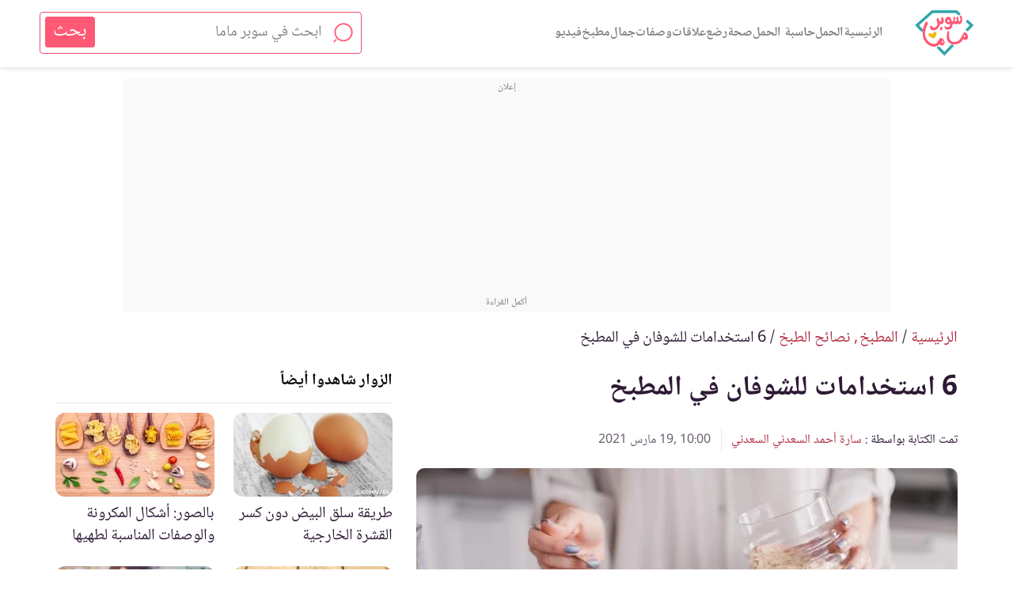

--- FILE ---
content_type: text/html; charset=UTF-8
request_url: https://www.supermama.me/posts/%D8%A7%D8%B3%D8%AA%D8%AE%D8%AF%D8%A7%D9%85%D8%A7%D8%AA-%D8%A7%D9%84%D8%B4%D9%88%D9%81%D8%A7%D9%86
body_size: 39588
content:
<link rel="preload" as="style" href="https://www.supermama.me/build/assets/app.f69b16fd.css" ><link rel="stylesheet" href="https://www.supermama.me/build/assets/app.f69b16fd.css" ><link rel="preload" as="style" href="https://www.supermama.me/build/assets/article-faq-summary.f40ce0e5.css" ><link rel="stylesheet" href="https://www.supermama.me/build/assets/article-faq-summary.f40ce0e5.css" ><link rel="preload" as="style" href="https://www.supermama.me/build/assets/_article.3ea5c827.css" ><link rel="stylesheet" href="https://www.supermama.me/build/assets/_article.3ea5c827.css" ><!DOCTYPE html><html dir="rtl" lang="ar"><head><script async src= "https://www.googletagmanager.com/gtag/js?id=G-E6H9XFHPRX"></script><script> window.dataLayer = window.dataLayer || []; function gtag(){dataLayer.push(arguments);} gtag('js', new Date()); gtag('config', 'G-E6H9XFHPRX',{'content_group': 'طبخ/المطبخ/نصائح الطبخ'});</script><meta charset=utf-8><title>6 استخدامات للشوفان في المطبخ | سوبر ماما</title><meta name=description content="الشوفان من الحبوب التي تتميز بقيمتها الغذائية العالية، وإذا كنتِ تودين إدراجه في نظامك الغذائي، فاكتشفي في المقال أهم استخدامات الشوفان في المطبخ ونصائح لتخزينه."><link rel="canonical" href="https://www.supermama.me/posts/%D8%A7%D8%B3%D8%AA%D8%AE%D8%AF%D8%A7%D9%85%D8%A7%D8%AA-%D8%A7%D9%84%D8%B4%D9%88%D9%81%D8%A7%D9%86" ><meta name=viewport content="width=device-width,initial-scale=1" ><meta name=theme-color content="#e55cad" ><meta name=smartbanner:title content="تطبيق لمتابعة حملك أسبوع بأسبوع"><meta name=smartbanner:author content="من سوبرماما"><meta name=smartbanner:price content=" "><meta name=smartbanner:icon-apple content="https://live2.supermama.me/sites/all/themes/supermama_2015/images/9monthsapp.jpg"><meta name=smartbanner:icon-google content="https://live2.supermama.me/sites/all/themes/supermama_2015/images/9monthsapp.jpg"><meta name=smartbanner:button content="حمليه الآن"><meta name=smartbanner:price-suffix-apple content=" "><meta name=smartbanner:price-suffix-google content=" "><meta name=smartbanner:button-url-apple content="https://itunes.apple.com/us/app/%D8%AA%D8%B3%D8%B9%D8%A9-%D8%A3%D8%B4%D9%87%D8%B1-%D9%85%D8%AA%D8%A7%D8%A8%D8%B9%D8%A9-%D8%A7%D9%84%D8%AD%D9%85%D9%84-%D8%A3%D8%B3%D8%A8%D9%88%D8%B9%D9%8A%D8%A7/id1195425709?ls=1&mt=8"><meta name=smartbanner:button-url-google content="https://play.google.com/store/apps/details?id=com.supermama.supermama"><meta name=smartbanner:enabled-platforms content="android,ios"><meta property="fb:app_id" content="347982675614455" ><meta property="fb:pages" content="207475445954193" ><meta property="og:type" content="article" ><meta property="og:url" content="https://www.supermama.me/posts/%D8%A7%D8%B3%D8%AA%D8%AE%D8%AF%D8%A7%D9%85%D8%A7%D8%AA-%D8%A7%D9%84%D8%B4%D9%88%D9%81%D8%A7%D9%86" ><meta property="og:title" content="6 استخدامات للشوفان في المطبخ" ><meta property="og:image" content='https%3A%2F%2Fcdn.supermama.me%2FArticle%2F111673%2F1614167999%2Fwatermarked%2F%D8%B5%D9%88%D8%B1%D8%A9-%D8%A8%D8%B9%D9%86%D9%88%D8%A7%D9%86-%D8%A7%D8%B3%D8%AA%D8%AE%D8%AF%D8%A7%D9%85%D8%A7%D8%AA-%D8%A7%D9%84%D8%B4%D9%88%D9%81%D8%A7%D9%86.webp' ><meta property="og:image:alt" content="6 استخدامات للشوفان في المطبخ" ><meta property="og:description" content="الشوفان من الحبوب التي تتميز بقيمتها الغذائية العالية، وإذا كنتِ تودين إدراجه في نظامك الغذائي، فاكتشفي في المقال أهم استخدامات الشوفان في المطبخ ونصائح لتخزينه." ><meta property="og:site" content="سوبرماما" ><link rel="manifest" href="https://www.supermama.me/build/manifest.json"><link rel="shortcut icon" href="https://www.supermama.me/favicon.ico" ><script> (function(i,s,o,g,r,a,m){i['GoogleAnalyticsObject']=r;i[r]=i[r]||function(){ (i[r].q=i[r].q||[]).push(arguments)},i[r].l=1*new Date();a=s.createElement(o), m=s.getElementsByTagName(o)[0];a.async=1;a.src=g;m.parentNode.insertBefore(a,m) })(window,document,'script','https://www.google-analytics.com/analytics.js','ga'); ga('create', 'UA-24727438-1', 'auto'); window.gaEvent = function (category, action, label = null, value = null) { console.log(category, action , label); let tracker = ga.getAll()[0]; if (tracker) { tracker.send('event', category, action, label, value); } }; </script><style>html{box-sizing:border-box}*,:after,:before{box-sizing:inherit}a{color:#de178b;text-decoration:none;cursor:pointer}html{font-size:62.5%}footer,section{font-size:1rem}section{padding:30px 0 20px}img{max-width:100%;vertical-align:top}h1,h2,h3{font-weight:400}button{cursor:pointer}.section-title{font-size:25px;font-weight:700;text-align:center;margin:0 0 48px;position:relative}@media (min-width:1200px){.section-title{margin-top:40px}}p{line-height:1.875}footer,header{font-size:1rem}.heading-reset{font-size:1em;margin:0}body{margin:0;color:#000;font:normal 125%/1.4 Noto,sans-serif,Arial}.clearfix:after{clear:both;content:"";display:table}.container{max-width:95%;margin-left:auto;margin-right:auto;padding-left:0;padding-right:0;width:100%}@media (min-width:1200px){.container{max-width:1180px}}.visually-hidden{border:0;clip:rect(0 0 0 0);height:1px;margin:-1px;overflow:hidden;padding:0;position:absolute;width:1px}.text-center{text-align:center!important}.title-decoration{position:relative;margin:0 0 44px}.ads--secondary{padding-top:0;margin-bottom:30px;position:relative;z-index:1}.overlay{display:none;position:fixed;top:0;left:0;right:0;bottom:0;z-index:5;cursor:pointer;background-color:rgba(0,0,0,.8)}@media (min-width:1200px){.desktop-container{max-width:1180px;margin:0 auto}}img.error{display:none}.main-header .container{text-align:center}.main-header>.container{display:flex;justify-content:space-between;align-items:center;height:100%}.main-header.fixed{position:fixed;top:0}.main-header{height:60px;line-height:60px;background:#fff;font-size:0;z-index:100;position:relative}.main-header,.main-header .search-form-container{box-shadow:0 1px 6px 0 rgba(0,0,0,.15);width:100%}.main-header .search-form-container{display:none;position:absolute;top:100%;z-index:50}.main-header .logo{margin:2px 0 0 auto;line-height:.5;width:48%;max-width:200px}.main-header .logo img{vertical-align:top;width:100%}.main-header svg{vertical-align:middle}.main-header a,.main-header button{display:inline-block}.main-header .logo,.main-header .menu-search,.main-header .menu-videos,.main-header .nav-container,.main-header .sub-menu-title{display:inline-block;vertical-align:middle;line-height:.5}.burger-menu{background:0 0;border:0}.burger-menu svg{width:35px;height:25px;fill:#696969}.menu-search{max-width:40%}.menu-search svg{width:24px;height:24px;fill:#696969}.videos-icon{max-width:40%;margin-left:3.3898305085%;width:28px;height:28px;border-radius:50%;border:2px solid #696969;text-align:center;line-height:25px}.videos-icon svg{width:9px;height:11px;fill:#696969;margin-left:2px}.fixed-top-banner-ad{top:60px!important}.footer_action a:before{content:"";display:none!important;width:0;height:0;background-color:unset;border:0}.button{border:1px solid;height:58px;color:#fff;padding:0 50px;position:relative;min-width:200px;cursor:pointer;display:inline-block;text-decoration:none;line-height:58px;font-size:2.2em;text-align:center}.button:after,.button:before{content:"";width:20px;color:#fff;height:1px;background-color:#fff;position:absolute;top:50%;transform:translateY(-50%)}.button:after{right:0}.button:before{left:0}.button.button--green.button--green,.theme--green .button{background-color:#5d790c;border-color:#5d790c}.button.button--purple.button--purple,.theme--purple .button{background-color:#de178b;border-color:#de178b}.table-of-contents{font-size:1rem;background-color:#f8f8f8;border:1px solid #ddd;padding:10px;margin-top:30px;width:60%}.table-of-contents a{color:#cc0f7d}@media (max-width:767px){.table-of-contents{width:100%}}.table-of-contents__title{font-weight:700}.table-of-contents__list{padding:0;list-style:none;counter-reset:my-awesome-counter}.table-of-contents__list li{counter-increment:my-awesome-counter}.table-of-contents__list li:before{content:counter(my-awesome-counter) "- ";color:#de178b;font-weight:700}article{font-size:1rem}.responsive-video-wrapper{width:100%;position:relative;height:0;padding-bottom:40%;margin-bottom:10px}@media (min-width:1200px){.responsive-video-wrapper{margin-bottom:0}.responsive-video-wrapper #video-poster,.responsive-video-wrapper #playback{display:none}}@media (max-width:767px){.responsive-video-wrapper{padding-bottom:90%}.responsive-video-wrapper #playback{position:absolute;text-align:center;height:16%;width:auto;z-index:2;top:42%;left:42%}.responsive-video-wrapper iframe{display:none}}.responsive-video-wrapper iframe{position:absolute;top:0;bottom:0;left:0;right:0;width:100%;height:100%}.responsive-video-wrapper #video-poster{position:absolute;top:0;bottom:0;left:0;right:0;width:100%;height:100%}.article--text .article__subtitle,.article--text li,.article--text p{line-height:1.875;font-size:20px}.article--text p{margin:0}.article--text p+p{margin-top:40px}.article--text .article__content{margin-top:30px}@media (max-width:767px){.article--text .article__content{margin-top:0;word-break:break-word}}.article--text .ads{padding-top:10px}@media (min-width:768px){.vimeo-container:after,.vimeo-container:before{content:"";display:table;clear:both}.vimeo-container .responsive-video-wrapper{float:right;width:70%}.vimeo-container .ads{float:left;width:25%}}article{padding:15px 0 30px}@media (max-width:767px){article{padding-top:0}}@media (max-width:767px){.article__content h2{padding-top:65px}}.article__content,.video-script{margin-bottom:20px}.article__content h1,.article__content h2,.article__content h3,.article__content h4,.article__content h5,.article__content h6,.video-script h1,.video-script h2,.video-script h3,.video-script h4,.video-script h5,.video-script h6{color:#de178b;font-size:1.8em;font-weight:600}.article__content h3,.video-script h3{color:#666}.article__content h4,.video-script h4{color:#587500}.article__content a,.video-script a{color:#046ab4}.article__content .button,.video-script .button{color:#fff}.article__content .spaced-link,.video-script .spaced-link{margin:0 15px}.article__content .statement-block,.video-script .statement-block{display:inline-block;color:#de178b;font-size:20px;background-color:#f8f8f8;border:1px solid #ddd;padding:25px 50px 20px 10px;margin-top:30px;width:100%;quotes:"\201C" "\201D" "\2018" "\2019";position:relative}.article__content .statement-block:before,.video-script .statement-block:before{position:absolute;right:10px;top:10px;content:open-quote;font-size:4em;transform:rotate(180deg);line-height:.1em}.theme--purple .article__content .statement-block,.theme--purple .video-script .statement-block{color:#de178b}.theme--blue .article__content .statement-block,.theme--blue .video-script .statement-block{color:#1a8dd8}.theme--green .article__content .statement-block,.theme--green .video-script .statement-block{color:#9dc819}.article__content .statement-block a,.video-script .statement-block a{color:inherit}@media (min-width:1200px){article{padding:30px 20px}.article__content{width:60%;float:right}.article__header{max-width:60%}}.theme--blue .article-tags a,.theme--blue .section-title,.theme--blue .section-title>a{color:#1a8dd8}.theme--green .article-tags a,.theme--green .section-title,.theme--green .section-title>a{color:#608000}.theme--purple .article-tags a,.theme--purple .section-title,.theme--purple .section-title>a{color:#de178b}.article__content *,.gallery-slider-container .gallery__description,.recipe__ingredients li,.recipe__preperation>.container,.video-script{font-size:20px!important}.article__content h1,.recipe__preperation h1,.video-script h1{font-size:26px!important}.article__content h1 *,.recipe__preperation h1 *,.video-script h1 *{font-size:inherit important}.article__content h2,.recipe__preperation h2,.video-script h2{font-size:24px!important}.article__content h2 *,.recipe__preperation h2 *,.video-script h2 *{font-size:inherit important}.article__content h3,.recipe__preperation h3,.video-script h3{font-size:22px!important}.article__content h3 *,.recipe__preperation h3 *,.video-script h3 *{font-size:inherit important}.article__content h4,.article__content h5,.article__content h6,.recipe__preperation h4,.recipe__preperation h5,.recipe__preperation h6,.video-script h4,.video-script h5,.video-script h6{font-size:20px!important;font-weight:400}.article__content h4 *,.article__content h5 *,.article__content h6 *,.recipe__preperation h4 *,.recipe__preperation h5 *,.recipe__preperation h6 *,.video-script h4 *,.video-script h5 *,.video-script h6 *{font-size:inherit important}.article__content ol,.article__content ul{padding-right:15px}ul.pagination{text-align:center;padding:0 30px;margin:0 auto 40px;max-width:1200px;font-size:16px}ul.pagination li{display:inline-block}ul.pagination li a,ul.pagination li span{display:block;width:30px}.tested-title{margin-top:15px}.slick-dots li button{text-align:center}.slick-dots li button:before{font-family:inherit;font-size:0;content:"";width:8px;height:8px;border-radius:50%;display:inline-block;background:currentColor;position:static}@media (min-width:768px){.hero-container{padding-bottom:30px}}.slick-next:before,.slick-prev:before{content:none!important}.cards--full-width .card--videos .card__image-wrapper{height:0;overflow:hidden;padding-bottom:52.4%}.actions{background:url(/images/pink-dotted.jpg?d322d3131c54247cc695c09c90558d85) repeat;padding:50px 0 100px;text-align:center}@media (min-width:1200px){.actions{padding:50px 0;display:flex;justify-content:space-between}.actions .social-share__list__item{width:49px;height:49px}.actions .column{text-align:center;width:33.2%;padding:0 3.6496350365%;position:relative}.actions .column+.column:before{content:"";box-shadow:1px 0 0 0 #ff72c5;width:1px;height:265px;display:block;position:absolute;background-color:#af4784;right:-50%}}.actions ul{list-style:none;text-align:center}.actions .section-title,.actions ul li{display:inline-block}@media (min-width:1200px){.actions .section-title{margin-bottom:27px}}.actions .section-title:after{content:none}.actions .corporate-links{text-align:center;padding:0;font-size:1rem;margin-top:30px}.actions .corporate-links>a{text-align:center;display:inline-block;padding:0 15px;color:#fff;font-size:2.2em}.actions .corporate-links>a+a{border-right:1px solid #fff}.actions__download__title{font-size:2.2em;text-align:center;line-height:2;max-width:58.6666666667%;font-weight:400;color:#fff;margin:20px auto 0}@media (min-width:1200px){.actions__download__title{max-width:none}}.actions__download__list{margin:30px auto 40px;max-width:335px;text-align:center;box-shadow:0 8px 6px -6px #ff72c5;border-bottom:1px solid #af4784;padding:40px 0;color:#fff}@media (min-width:1200px){.actions__download__list{box-shadow:none;border-bottom:none;padding:0;margin:30px auto 0}}.actions__download__list .actions__download__list__item{width:157px;display:inline-block}@media (min-width:1200px){.actions__download__list .actions__download__list__item{margin-top:10px}}.actions__download__list .actions__download__list__item a{display:block}.actions__download__list .actions__download__list__item img,.actions__download__list .actions__download__list__item svg{max-width:100%;vertical-align:top}.actions__download__list .actions__download__list__item svg{height:46px;width:157px}.social-share__list{max-width:326px;margin:0 auto;padding:0;list-style:none;text-align:center}.social-share__list__item{border-radius:50%;background-color:#ce539b;display:inline-block;text-align:center;position:relative;line-height:42px;width:42px;height:42px}@media (min-width:1200px){.social-share__list__item{line-height:48px;width:48px;height:48px}}.social-share__list__item svg{vertical-align:middle;margin:0 auto;fill:#fff}.social-share__list__item+.social-share__list__item{margin-right:4px}.social-share__list__item--fb svg{width:16px;height:34px}.social-share__list__item--twitter svg{width:44px;height:33px}.social-share__list__item--instagram svg{width:32px;height:35px}.social-share__list__item--google svg{width:31px;height:34px}.social-share__list__item--utube svg{width:28px;height:37px}.social-share__list__item--pinterest svg{width:32px;height:35px;fill:#fff}.social-share__list__item--dailymotion svg,.social-share__list__item--tumblr svg{width:32px;height:30px;fill:#fff}.social-share__list__item{margin-bottom:7px}.share-icon{position:relative;z-index:10}.share-icon--mobile{display:flex;position:fixed;bottom:0;left:0;right:0;line-height:48px;height:48px;text-align:center}.share-icon a{width:100%}@media (min-width:768px){.share-icon--mobile{display:none!important}}.share-icon a{width:100%}.share-icon--desktop{position:fixed;left:0;top:50%;transform:translateY(-50%);direction:ltr;text-align:center;z-index:10}@media (max-width:767px){.share-icon--desktop{display:none!important}}.share-icon--desktop a{width:50px;height:50px;line-height:50px;transition:all .2s ease}.share-icon--desktop a:hover{width:70px}.share-icon__whatsapp{background:#4dc247}.share-icon__messenger{background:#0084ff}.share-icon__facebook{background:#3b5998}.share-icon__twitter{background:#38a1f3}.share-icon img{height:40px;vertical-align:middle;pointer-events:none}.share{display:block;border-bottom:1px solid #ccc;list-style:none;padding:0 0 10px;margin:5px}.share li{display:inline-block;margin-left:12px}.share li .title{color:#999;font-size:16px}.share li a{font-size:11px;display:flex;align-items:center;padding:0 8px 0 2px}.share li a img{height:32px}.share li a span{color:#fff}.share li a.share-facebook{background:#3b5998}.share li a.share-twitter{background:#000}.share li a.share-twitter img{padding:5px}@media (max-width:767px){.share{display:none}}.article-tags{list-style:none;padding:0;margin:0}.article-tags li{font-size:2.2em;display:inline-block}.article-tags li+li{margin-right:10px}.article__header .article-tags li+li:before{content:"/";margin-left:10px}.article__header{margin:30px 18px}@media (min-width:1200px){.article__header{margin-right:0}}.article__header__title{font-size:3.5em;line-height:1.5;color:#000;margin:10px 0}.article__header .article__header__publish-date{direction:ltr}.article__header .article__duration,.article__header .article__header__publish-date{font-size:1.4em;color:#696969;margin:0;display:inline-block}.article__header .article__duration:before{content:" | ";margin-right:5px}.article__imageWrapper{position:relative;width:100%}@media (min-width:1200px){.article__imageWrapper{max-width:67.2131147541%}}.article__save{margin:0;float:left;padding:0;background-color:transparent;border:0}.article__save svg{width:23px;height:23px;fill:#000;vertical-align:top}@media (max-width:767px){html body .search-form-container{padding:10px}}.ads{text-align:center}.guide-container .ads{margin-top:50px;padding:0}.ads--last-item,.guide-container+.ads{margin-bottom:30px}.ad-on-the-side{float:left;position:-webkit-sticky;position:sticky;top:10px}@media (min-width:1200px){.ad-on-the-side{padding-top:50px}}@media (max-width:767px){.ad-on-the-side{float:none;position:static;overflow-x:hidden;}}.toast-bottom-right{bottom:50px!important}.supermama-ads{text-align:center;margin:30px 0}.supermama-ads img{max-width:100%;height:auto}.menu-wrapper{position:absolute;top:0;right:0;width:80.8%;z-index:100;height:100%;display:none}@media (min-width:1200px){.menu-wrapper{width:400px}}.menu-container{overflow:scroll;max-height:100%;padding:28px 0 45px;height:100%;font-size:1rem;background:url(/images/menu-background.jpg?18068a123adf71ffdf677e4a03ba8768) repeat;text-align:right;width:100%}.social-share__item--twitter-menu svg{width:31px;height:26px}.menu-tools a.active,.sub-menu a{background-color:hsla(0,0%,100%,.1)}.sub-menu-title>a{position:relative}.sub-menu-title>a:after{content:"\BB";position:absolute;left:24px;pointer-events:none}.sources{margin-top:20px;margin-bottom:0;margin-right:15px}@media (min-width:1200px){.sources{margin-right:0}}.go-to-author{clear:both}.go-to-author+.ads{margin-top:20px}.author-title{outline:1px solid #ccc;border-top:1px solid #fff;border-bottom:1px solid #fff;background:#f4f4f4;padding:15px 25px}.author-title__image-wrapper{float:right;width:32%;border-radius:50%;overflow:hidden;border:1px solid #ccc;vertical-align:top;position:relative}.author-title__image-wrapper img{width:113px;height:113px;object-fit:cover}.author-title__image-wrapper img.loading[data-was-processed=true]{height:113px}.author-title a{display:block;color:#000;position:relative;font-size:1.6em;float:none;width:unset}.author-title a p{margin:0;font-size:1.6em}.author-title__details{float:right;padding:0 4%;width:68%;margin-top:5px}.author-title .written-by{font-style:italic;font-size:1em}.author-title .bio{font-size:16px;word-break:break-word}.author-title__image-wrapper{margin-left:10px}@media (min-width:768px){.author-title__image-wrapper{width:115px;height:115px}}@media (min-width:1200px){.author-title__image-wrapper{width:115px;height:115px}.go-to-author{margin-bottom:20px;width:75%}}.tools{overflow:scroll;white-space:nowrap;font-size:0;margin-bottom:30px;text-align:center;display:flex;justify-content:center}.tools::-webkit-scrollbar{display:none}.tools a[href*=whenTools] svg{width:27px}.pregnancy-tools{padding:40px 0 0}.recipes-tools .tools{margin-bottom:0}.tool-card{width:63.2%;display:inline-block;white-space:normal;font-size:1rem;text-align:center;vertical-align:top}@media (min-width:1200px){.tool-card{min-height:auto}}.tool-card a{color:#fff;display:block;text-decoration:none;padding:25px 5.3333333333%}.tool-card a span{font-size:20px}.tool-card:first-child svg{width:30px;height:30px}.tool-card:nth-child(2) svg{height:36px;width:37px}.tool-card:nth-child(3) svg{height:30px;width:31px}.theme--blue .tool-card{background:#1a8dd8}.theme--blue .tool-card:hover{background:rgba(26,141,216,.8)}.theme--purple .tool-card{background:#de178b}.theme--purple .tool-card:hover{background:rgba(229,92,173,.8)}.theme--green .tool-card{background:#5d790c}.theme--green .tool-card:hover{background:rgba(157,200,25,.8)}.tool-card .tool__image-wrapper{width:60px;height:60px;line-height:54px;text-align:center;border:2px solid #fff;border-radius:50%;overflow:hidden;margin:0 auto 12px}.tool-card svg{width:30px;height:30px;fill:#fff;vertical-align:middle}.tool-card+.tool-card{margin-right:1.3333333333%}.tool-card .tool__title{font-size:1em}.tool-card .tool__title span{color:#fff;font-weight:700;font-size:1.8em}.tool-card .tool__title.title-decoration{margin-bottom:30px}.tool-card .tool__title.title-decoration:after{border-color:#fff}.tool-card .tool__description{margin:0;font-size:1.6em;color:#fff}.cards{display:flex;flex-wrap:wrap}.cards .tool-card{width:100%;margin-bottom:25px}@media (min-width:1200px){.tools{overflow:initial;white-space:normal;margin:0 auto 30px}.tools .tool-card{width:33.1299040976%}.tools .tool-card+.tool-card{margin-right:.0871839582%}}.theme--blue .card__details__title,.theme--blue .card__details__title a{color:#000}.theme--blue .card__details__title a:focus{box-shadow:none;outline:1px solid #1a8dd8}.theme--blue .article-tags,.theme--blue .card__details__action a{color:#1a8dd8}.theme--green .card__details__title,.theme--green .card__details__title a{color:#000}.theme--green .card__details__title a:focus{box-shadow:none;outline:1px solid #9dc819}.theme--green .article-tags,.theme--green .card__details__action a{color:#9dc819}.theme--purple .card__details__title,.theme--purple .card__details__title a{color:#000}.theme--purple .card__details__title a:focus{box-shadow:none;outline:1px solid #de178b}.theme--purple .article-tags,.theme--purple .card__details__action a{color:#de178b}.card{display:inline-block;background-color:#fff;width:47.0588235294%;float:right}.card .card__image-wrapper{width:100%}.card__image-wrapper{position:relative}.card__image-wrapper img{max-width:100%;vertical-align:top;width:100%}.card__image-wrapper a{display:block}.card picture{display:inline-block}.card__label{margin:0;position:absolute;top:0;right:0;background:rgba(206,83,155,.72);color:#fff;padding:0 7px;font-size:16px}.card .card__details{padding-top:5px;padding-bottom:15px;background-color:transparent}@media (min-width:1200px){.card .card__details{padding-bottom:25px;padding-top:25px}}.card .card__details__tags{list-style:none;padding:0;margin:0}.card .card__details__tags__item{font-size:1.6em;display:inline-block}.card .card__details__tags__item:before{content:"#";padding-left:6px}.card .card__details__tags__item+.card__details__tags__item{margin-right:6.4%}.card .card__details__title{min-height:40px;font-size:2.2em;margin:0;font-weight:400;line-height:1.5}@media (min-width:1200px){.card .card__details__title{min-height:60px}}.section--secondary .card .card__details{background:0 0}.cards p{margin:0}.card--videos .card__image-wrapper{position:relative}.card--videos .card__image-wrapper:before{position:absolute;content:url(/images/play-icon.png?d5cbc6bfc1b19f3fe2575a1c952d018c);top:50%;transform:translateY(-50%);text-align:center;width:100%;left:0;right:0;z-index:2}.cards--full-width .card:first-child{width:100%;float:none;margin-bottom:25px}.cards--full-width .card:first-child .card__image-wrapper{width:100%}.cards--full-width .card:first-child .card__details{text-align:center;padding-right:5.3333333333%;padding-left:5.3333333333%;background:#fff}.cards--full-width .card:nth-child(2n+3){margin-right:5.3333333333%}.cards--full-width .card:nth-child(2n+4){clear:right}@media (min-width:1200px){.cards--full-width .card:nth-child(2n+4){clear:none}}@media (min-width:1200px){.cards--full-width{margin-bottom:50px}.cards--full-width .card{width:31.8221447254%;box-shadow:0 1px 1px rgba(0,0,0,.2);text-align:center;float:right;margin-bottom:25px}.cards--full-width .card+.card{margin-right:2.1795989538%}.cards--full-width .card:nth-child(3n+1){margin-right:0}.cards--full-width .card:first-child{width:31.8221447254%;float:right}.section--secondary .cards--full-width .card__details{background:#fff}.cards--full-width .card:first-child .card__details,.cards--full-width .card__details{padding-right:1.743679163%;padding-left:1.743679163%}}@media (min-width:1200px){.cards .card__details{background-color:#fff}.cards .card:not(:nth-child(3n+1)){margin-right:2.1795989538%}.cards .card:nth-child(3n+1){margin-right:0;clear:right}}.slick-loading .slick-list{background:0 0}#Leaderboard{padding-top:10px}@media (max-width:767px){#Leaderboard{padding-bottom:10px;padding-top:0}.banner-slider .card{margin-bottom:20px}.home .slick-dots{bottom:0}.home .banner-slider--overlay .slick-dots{bottom:-10px}.article--video .article__header{margin-bottom:0 20px 0 0}}@media (min-width:1200px){.desktop-container{padding:0 20px}.cards--full-width{margin-bottom:0}.section-title{margin-top:10px;margin-bottom:30px}.cards--divide{margin-bottom:5px}}@media (min-width:768px){.go-to-author+.hero-wrapper{float:left}}.article__header{margin-bottom:0}.section-title{margin-bottom:20px}section{padding:10px 0}.ads+section:not(.user-bio){padding-top:0}.ads+section.section--secondary{padding-top:10px}.about-us .about-us__share-container{margin-top:0}.section--secondary{padding:20px 0}.eat-tool .circular-button-container{margin-top:20px}.article--video .article__header .container{margin:0 0 10px}.article--video .article__header{margin-bottom:0}.ads--secondary{margin-bottom:10px;margin-top:15px}@media (max-width:767px){main>.ads--secondary{margin-top:0;margin-bottom:0}.slick-slide.card img{max-height:435px}}.slick-slide.card img{object-fit:cover}.cards__read-more{margin-bottom:10px}.tabs-desc ol,.tabs-desc ul{font-size:1.6em;line-height:1.875}iframe{max-width:100%}.article__content iframe{max-width:100%}.category-title__image-wrapper img{height:100%;object-fit:cover}@media (max-width:768px)and (orientation:portrait){.go-to-author{max-width:98%;margin:0 auto}}.author-title .written-by,.author-title .written-by+p{display:inline-block}.author-title .written-by{margin-left:5px}.author-title .written-by+p{font-size:20px}.author-title a p{font-size:16px}.hero-wrapper{position:relative}.single-video-container .card{float:none!important;margin-left:auto!important;margin-right:auto!important}@media (max-width:767px){.main-header>.container{padding-left:15px;max-width:100%}}p.back-to-category-wrapper{font-size:16px;margin:30px 0}p.back-to-category-wrapper a{font-size:inherit}@media (max-width:767px){p.back-to-category-wrapper{text-align:center}}main{padding-top:90px}.sources .collapsible{background-color:#eee;color:#000;cursor:pointer;padding:18px;width:100%!important;border:none;text-align:right;outline:0;font-size:inherit}.sources .collapsible i{float:left}.sources .active,.sources .collapsible:hover{background-color:#f4f4f5}.sources .collapsible-content{padding:0;display:none;overflow:hidden}.arrow{margin-top:10px;border:solid #e563b5;border-width:0 3px 3px 0;display:inline-block;padding:4px}.right{transform:rotate(-45deg);-webkit-transform:rotate(-45deg)}.left{transform:rotate(135deg);-webkit-transform:rotate(135deg)}.up{transform:rotate(-135deg);-webkit-transform:rotate(-135deg)}.down{transform:rotate(45deg);-webkit-transform:rotate(45deg)}.sources .collapsible-content .source-element{color:#000;border-top:1px #eee solid;padding-top:10px;padding-bottom:10px}.sources .collapsible-content .source-element a{color:#000;text-decoration:none!important}.sources .collapsible-content .source-element a:hover{color:#de178b}#Leaderboard{min-height:100px}#MPU{min-height:250px}.article__imageWrapper img{display:block}.quotation-container{border-radius:15px;background-color:#f6f6f8;margin:0;padding:16px 16px 46px 16px;box-sizing:border-box;position:relative}.quotation-container::after{content:"";position:absolute;left:10px;bottom:10px;width:40px;height:30px;background-image:url(../../web/images/quote_icon.svg);background-repeat:no-repeat;background-position:left bottom;background-size:contain}.quotation-container ol,.quotation-container ul{margin:0;padding-right:20px}.quotation-container h2{padding-top:0;margin:0}@media (max-width:767px){#Leaderboard{min-height:120px}.ads.ads-mpu{min-height:260px}.article--text .ads.ads-mpu{min-height:270px}#MPU{min-height:250px}.article__imageWrapper picture{width:auto!important}.article__imageWrapper{padding:0 20px}.article__imageWrapper img{height:auto}.quotation-container::after{width:30px;height:20px}}.article__content h3 *,.video-script h3 *{color:#666}.article__content h2 *{color:#de178b}.article__content h4 *,.video-script h4 *{color:#9dc819}@media (max-width:1200px){.logo img{width:147px;height:22px}}@media(min-width:1200px){.logo img{width:200px;height:30px}}</style><link rel="preload" href="https://www.supermama.me/web/styles/articles-text-un-critical-min.css" as="style" onload="this.onload=null;this.rel='stylesheet'"><noscript><link rel="stylesheet" href="https://www.supermama.me/web/styles/articles-text-un-critical-min.css"></noscript><script> window.mobilecheck = function() { var check = false; ( function(a){ if(/(android|bb\d+|meego).+mobile|avantgo|bada\/|blackberry|blazer|compal|elaine|fennec|hiptop|iemobile|ip(hone|od)|iris|kindle|lge |maemo|midp|mmp|mobile.+firefox|netfront|opera m(ob|in)i|palm( os)?|phone|p(ixi|re)\/|plucker|pocket|psp|series(4|6)0|symbian|treo|up\.(browser|link)|vodafone|wap|windows ce|xda|xiino/i.test(a)||/1207|6310|6590|3gso|4thp|50[1-6]i|770s|802s|a wa|abac|ac(er|oo|s\-)|ai(ko|rn)|al(av|ca|co)|amoi|an(ex|ny|yw)|aptu|ar(ch|go)|as(te|us)|attw|au(di|\-m|r |s )|avan|be(ck|ll|nq)|bi(lb|rd)|bl(ac|az)|br(e|v)w|bumb|bw\-(n|u)|c55\/|capi|ccwa|cdm\-|cell|chtm|cldc|cmd\-|co(mp|nd)|craw|da(it|ll|ng)|dbte|dc\-s|devi|dica|dmob|do(c|p)o|ds(12|\-d)|el(49|ai)|em(l2|ul)|er(ic|k0)|esl8|ez([4-7]0|os|wa|ze)|fetc|fly(\-|_)|g1 u|g560|gene|gf\-5|g\-mo|go(\.w|od)|gr(ad|un)|haie|hcit|hd\-(m|p|t)|hei\-|hi(pt|ta)|hp( i|ip)|hs\-c|ht(c(\-| |_|a|g|p|s|t)|tp)|hu(aw|tc)|i\-(20|go|ma)|i230|iac( |\-|\/)|ibro|idea|ig01|ikom|im1k|inno|ipaq|iris|ja(t|v)a|jbro|jemu|jigs|kddi|keji|kgt( |\/)|klon|kpt |kwc\-|kyo(c|k)|le(no|xi)|lg( g|\/(k|l|u)|50|54|\-[a-w])|libw|lynx|m1\-w|m3ga|m50\/|ma(te|ui|xo)|mc(01|21|ca)|m\-cr|me(rc|ri)|mi(o8|oa|ts)|mmef|mo(01|02|bi|de|do|t(\-| |o|v)|zz)|mt(50|p1|v )|mwbp|mywa|n10[0-2]|n20[2-3]|n30(0|2)|n50(0|2|5)|n7(0(0|1)|10)|ne((c|m)\-|on|tf|wf|wg|wt)|nok(6|i)|nzph|o2im|op(ti|wv)|oran|owg1|p800|pan(a|d|t)|pdxg|pg(13|\-([1-8]|c))|phil|pire|pl(ay|uc)|pn\-2|po(ck|rt|se)|prox|psio|pt\-g|qa\-a|qc(07|12|21|32|60|\-[2-7]|i\-)|qtek|r380|r600|raks|rim9|ro(ve|zo)|s55\/|sa(ge|ma|mm|ms|ny|va)|sc(01|h\-|oo|p\-)|sdk\/|se(c(\-|0|1)|47|mc|nd|ri)|sgh\-|shar|sie(\-|m)|sk\-0|sl(45|id)|sm(al|ar|b3|it|t5)|so(ft|ny)|sp(01|h\-|v\-|v )|sy(01|mb)|t2(18|50)|t6(00|10|18)|ta(gt|lk)|tcl\-|tdg\-|tel(i|m)|tim\-|t\-mo|to(pl|sh)|ts(70|m\-|m3|m5)|tx\-9|up(\.b|g1|si)|utst|v400|v750|veri|vi(rg|te)|vk(40|5[0-3]|\-v)|vm40|voda|vulc|vx(52|53|60|61|70|80|81|83|85|98)|w3c(\-| )|webc|whit|wi(g |nc|nw)|wmlb|wonu|x700|yas\-|your|zeto|zte\-/i.test(a.substr(0,4))) check = true; } )( navigator.userAgent||navigator.vendor||window.opera ); return check; }; window.tabletcheck = function() { var check = false; ( function(a){ if(navigator.userAgent.toLowerCase().match(/tablet|ipad/i))check = true } )( navigator.userAgent||navigator.vendor||window.opera ); var userAgent = navigator.userAgent.toLowerCase(); if(!check){ if ((userAgent.search("android") > -1) && !(userAgent.search("mobile") > -1)){ check = true; } } return check; }; window.devicecheck = function() { if(window.tabletcheck()) { return "tablet"; } else if(window.mobilecheck()){ return "mobile"; } else { return "desktop"; } }; var checkScenario = function(pos){ var deviceCheck = window.devicecheck(); var innerWidth = window.innerWidth; var scenario = 'desktop'; if(deviceCheck=='mobile' || (deviceCheck=='tablet' && innerWidth < 768)){ scenario = 'mobile'; }else if((deviceCheck=='mobile' || deviceCheck=='tablet') && pos=='MPU'){ scenario = 'mobile'; } return scenario; }; var checkMyRelatedScenario = function(){ var deviceCheck = window.devicecheck(); var innerWidth = window.innerWidth; var scenario = 'desktop'; if(deviceCheck=='mobile' || (deviceCheck=='tablet' && innerWidth < 768)){ scenario = 'mobile'; } return scenario; }; var screenType= function() { if(typeof matchMedia == 'function') { var mediaMobile = window.matchMedia('(max-width: 767px)'); var mediaTablet = window.matchMedia('(min-width: 767px and max-width: 1200px)'); var mediaDesktop = window.matchMedia('(min-width: 1200px)'); if(mediaMobile.matches) { return 'mobile'; } if(mediaTablet.matches) { return 'tablet'; } if(mediaDesktop.matches) { return 'desktop'; } } return 'desktop'; }; var writeAdsDivMobileBeforeId = function(id){ document.getElementById(id).insertAdjacentHTML('beforebegin',"<div class='ads ad-on-the-side' style='min-height:270px'><div id='MPU'></div></div>"); }; var writeArticleAdsDivMobileBeforeId = function(id){ document.getElementById(id).insertAdjacentHTML('beforebegin',"<div class='hideDesktop ads-container MPU-ads-container'><div class='ads-sticky'><div class='MPU-wrapper'><div id='MPU'></div></div></div></div>"); }; function HttpOnlyCookie() { const xhttp = new XMLHttpRequest(); xhttp.onload = function() { signal.User.UserId = this.responseText; signal.User.Age = null; signal.User.Gender = null; }; xhttp.open('GET', '/http_cookie'); xhttp.send(); } HttpOnlyCookie();</script><script> function getCookie(a) { return (a = document.cookie.match(new RegExp("(?:^|; )" + a.replace(/([\.$?*|{}\(\)\[\]\\\/\+^])/g, "\\$1") + "\x3d([^;]*)"))) ? decodeURIComponent(a[1]) : void 0; } function loadGtag() { gtag('event', 'Cooking', { 'event_category': 'Cooking', 'event_label': 'المطبخ,Kitchen,نصائح الطبخ,Cooking Tips' }); } window.onload = loadGtag; let countryCode = getCookie('country-code'); var signal = { "User": { "UserId": '' === '' ? null : '', "isLoggedIn": 'false' === '' ? null : 'false', "EmailHash": '' === '' ? null : '', "Country": countryCode, }, "Content": { "ContentCategoryLevel1": 'المطبخ' === '' ? null : 'المطبخ', "ContentCategoryLevel1Id": '10992' === '' ? null : '10992', "ContentCategoryLevel2": 'نصائح الطبخ' === '' ? null : 'نصائح الطبخ', "ContentCategoryLevel2Id": '65' === '' ? null : '65', "ArabicSubCategory1": 'نصائح الطبخ', "EnglishSubCategory1": 'Cooking Tips', "ArabicMainCategory": 'المطبخ', "EnglishMainCategory": 'Kitchen', "ArabicParentCategory": 'طبخ', "EnglishParentCategory": 'Cooking', "Keywords": 'نصائح طبخ,الشوفان' === '' ? null : 'نصائح طبخ,الشوفان'.split(','), "ArticleId": '111673' === '' ? null : '111673', "ArticleTitle": '6 استخدامات للشوفان في المطبخ' === '' ? null : '6 استخدامات للشوفان في المطبخ', "ArticleAuthorName": 'سارة أحمد السعدني السعدني' === '' ? null : 'سارة أحمد السعدني السعدني', "ArticlePublishDate": '19 March 2021 - 10:00' === '' ? null : '19 March 2021 - 10:00', "ContentType": 'article' === '' ? null : 'article', "IsVideo": '' === '' ? null : '', "VideoTitle": '' === '' ? null : '', "VideoLength": '' === '' ? null : '', "SearchTerm": '' === '' ? null : '' }, "Page": { "ChannelLevel1": 'Kitchen' === '' ? null : 'Kitchen', "ChannelLevel2": 'Cooking_Tips' === '' ? null : 'Cooking_Tips', 'action': "", 'item_id': "", 'item_type': "" }, "Device": { "Device": screenType() } }</script><link rel="preload" as="style" href="https://www.supermama.me/build/assets/common.b8abf099.css" ><link rel="stylesheet" href="https://www.supermama.me/build/assets/common.b8abf099.css" ><link rel="preconnect" href="https://www.google-analytics.com"><style> #dailymotion-pip-large-viewport.dailymotion-player-wrapper{ bottom:10px !important; left:5px !important; right:auto !important; transform: none !important; } #dailymotion-pip-small-viewport.dailymotion-player-wrapper{ top: 0 !important; left: 0px !important; right: auto !important; transform: none !important; } </style><script> window._izq = window._izq || []; window._izq.push(["init" ]); </script><script> setTimeout(function (){let sc = document.createElement('script');sc.src = "https://cdn.izooto.com/scripts/dca210d0e0e1e7188f488c313ae584d9e184062d.js";document.querySelector('head').appendChild(sc);}, 3000); </script>
<style>.page_speed_1756229366{ display:none } .page_speed_1954199344{ display:none;visibility:hidden } .page_speed_1738716233{ order: 1; } .page_speed_1082030894{ order: 3; } .page_speed_1383512716{ order: 4; } .page_speed_612343882{ order: 5; } .page_speed_1760550651{ order: 6; } .page_speed_387459267{ order: 7; } .page_speed_1529021803{ order: 8; } .page_speed_399495376{ order: 9; } .page_speed_996030513{ order: 10; } .page_speed_1670423524{ order: 2; } .page_speed_648244095{ background:#eeeeee;border:1px solid #cccccc;padding:5px 10px; }</style>
</head><body><noscript><img height=1 width=1 class="page_speed_1756229366" src=https://www.facebook.com/tr?id=582181898642595&ev=PageView&noscript=1 ></noscript><noscript><iframe src=https://www.googletagmanager.com/ns.html?id=GTM-THLFN7H height=0 width=0 class="page_speed_1954199344"></iframe></noscript><noscript><iframe src=https://www.googletagmanager.com/ns.html?id=GTM-53FXB25 height=0 width=0 class="page_speed_1954199344"></iframe></noscript><div id="fb-root"></div><header class="main-header fixed " data-snowplow-segment="sticky_header"><div class="container"><button aria-label="القائمة" class="burger-menu" id="menu_click" onclick="ga('send','event','header','click','Burger-menu');"><svg><use xlink:href="/web/images/svg-defs.svg#shape-burger-menu"></use></svg></button><div class="menu-wrapper"><div class="menu-container"><svg class="closeSideMenu" width=25 height=24 viewBox="0 0 25 24" fill="none" xmlns="http://www.w3.org/2000/svg"><g clip-path="url(#clip0_197_53961)"><path d="M2.38916 8.52016V5.99245C2.38916 3.47485 4.42144 1.44257 6.93904 1.44257H9.46676M15.5333 1.44257H18.061C20.5786 1.44257 22.6109 3.47485 22.6109 5.99245V8.52016M22.6109 15.5978V17.1144C22.6109 19.632 20.5786 21.6643 18.061 21.6643H16.5444M9.46676 21.6643H6.93904C4.42144 21.6643 2.38916 19.632 2.38916 17.1144V14.5867" stroke="#A0A0A0" stroke-linecap="round" stroke-linejoin="round" /><path d="M7.04297 5.96133L17.957 17.1455M17.957 5.96133L7.04297 17.1455" stroke="#A0A0A0" stroke-miterlimit="10" stroke-linecap="round" stroke-linejoin="round" /></g><defs><clipPath id="clip0_197_53961"><rect width=24 height=23 fill="white" transform="translate(0.5 0.0600586)" /></clipPath></defs></svg><div class="container menu__actions"></div><nav class="main-nav"><ul class="clearfix"><li class="page_speed_1738716233 sub-menu-title"><a href="https://www.supermama.me" title="الرئيسية" onclick="ga('send','event','burger menu','click','الرئيسية');"> الرئيسية</a></li><li class="page_speed_1082030894 sub-menu-title"><a href="https://www.supermama.me/%D8%A7%D9%84%D8%AD%D9%85%D9%84" title="الحمل" onclick="ga('send','event','burger menu','click','الحمل');"> الحمل</a></li><li class="page_speed_1383512716 sub-menu-title"><a href="https://www.supermama.me/%D8%A3%D8%AF%D8%A7%D8%A9-%D8%AD%D8%B3%D8%A7%D8%A8-%D8%A7%D9%84%D8%AD%D9%85%D9%84-%D9%88-%D9%88%D9%82%D8%AA-%D8%A7%D9%84%D8%AA%D8%A8%D9%88%D9%8A%D8%B6-%D8%AD%D8%A7%D8%B3%D8%A8%D8%A9-%D8%A7%D9%84%D8%AD%D9%85%D9%84" title="حاسبة الحمل" onclick="ga('send','event','burger menu','click','حاسبة الحمل');"> حاسبة الحمل</a></li><li class="page_speed_612343882 sub-menu-title"><a href="https://www.supermama.me/%D8%B5%D8%AD%D8%A9-%D9%88%D8%B1%D9%8A%D8%AC%D9%8A%D9%85" title="صحة" onclick="ga('send','event','burger menu','click','صحة');"> صحة</a></li><li class="page_speed_1760550651 sub-menu-title"><a href="https://www.supermama.me/%D8%B1%D8%B6%D8%B9" title="رضع" onclick="ga('send','event','burger menu','click','رضع');"> رضع</a></li><li class="page_speed_387459267 sub-menu-title"><a href="https://www.supermama.me/%D8%B9%D9%84%D8%A7%D9%82%D8%A7%D8%AA" title="علاقات" onclick="ga('send','event','burger menu','click','علاقات');"> علاقات</a></li><li class="page_speed_1529021803 sub-menu-title"><a href="https://www.supermama.me/%D9%88%D8%B5%D9%81%D8%A7%D8%AA" title="وصفات" onclick="ga('send','event','burger menu','click','وصفات');"> وصفات</a></li><li class="page_speed_399495376 sub-menu-title"><a href="https://www.supermama.me/%D8%AC%D9%85%D8%A7%D9%84-%D9%88%D9%85%D9%88%D8%B6%D8%A9" title="جمال" onclick="ga('send','event','burger menu','click','جمال');"> جمال</a></li><li class="page_speed_996030513 sub-menu-title"><a href="https://www.supermama.me/%D8%A7%D9%84%D9%85%D8%B7%D8%A8%D8%AE" title="مطبخ" onclick="ga('send','event','burger menu','click','مطبخ');"> مطبخ</a></li><li class="page_speed_1670423524 sub-menu-title"><a href="https://www.supermama.me/videos/main" title="فيديو" onclick="ga('send','event','burger menu','click','فيديو');"> فيديو</a></li></ul></nav><hr><p class="downloadAppText">حمّلي تطبيق تسعة أشهر لمتابعة الحمل أسبوعيًا</p><div class="storesContainer dFlex flexAlignCenter"><a href="https://play.google.com/store/apps/details?id=com.supermama.supermama" onclick="ga('send','event','burger menu','click','google play');" target="_blank" rel="nofollow noopener noreferrer"><img src=https://cdn.supermama.me/web/images/google-play-badge.svg loading="lazy" height=37 alt="Google Play"></a><a href="https://itunes.apple.com/us/app/تسعة-أشهر-متابعة-الحمل-أسبوعيا/id1195425709?mt=8" onclick="ga('send', 'event', 'burger menu', 'click','app store');" target="_blank" rel="nofollow noopener noreferrer"><img loading="lazy" src=https://cdn.supermama.me/web/images/app-store-badge.svg height=37 alt="App Store"></div><hr><ul class="socialLinksContainer dFlex flexAlignCenter"><li><a class="sideMenuSocialMediaLinks" onclick="ga('send', 'event', 'burger menu', 'click','fb_page_trigger');" title="facebook" href="https://www.facebook.com/supermama.me" target="_blank" rel="nofollow noopener noreferrer"><svg xmlns="http://www.w3.org/2000/svg" width=10 height=19 fill="none" xmlns:v="https://vecta.io/nano"><path d="M7.773 3.484h1.623V.656C9.116.618 8.153.531 7.032.531c-2.34 0-3.943 1.472-3.943 4.178v2.49H.506v3.16h2.582v7.952h3.166V10.36h2.478L9.126 7.2H6.254V5.022c.001-.913.247-1.539 1.519-1.539z" fill="#ff5975"/></svg></a></li><li><a class="sideMenuSocialMediaLinks" onclick="ga('send', 'event', 'burger menu', 'click','twitter_page_trigger');" title="twitter" href="https://twitter.com/supermamame?s=21&t=8y4JCRtbcPD5011n_OdcHw" target="_blank" rel="nofollow noopener noreferrer"><svg xmlns="http://www.w3.org/2000/svg" viewBox="0 0 24 24" width=18 height=18 xml:space="preserve" enable-background="new 0 0 24 24"><path d="M14.095 10.316 22.286 1h-1.94L13.23 9.088 7.551 1H1l8.59 12.231L1 23h1.94l7.51-8.543L16.45 23H23l-8.905-12.684zm-2.658 3.022-.872-1.218L3.64 2.432h2.98l5.59 7.821.869 1.219 7.265 10.166h-2.982l-5.926-8.3z" fill="#ff5975" class="fill-000000"/></svg></a></li><li><a class="sideMenuSocialMediaLinks" onclick="ga('send', 'event', 'burger menu', 'click','youtube_page_trigger');" title="youtube" href="https://www.youtube.com/user/SuperMamaVideos" target="_blank" rel="nofollow noopener noreferrer"><svg xmlns="http://www.w3.org/2000/svg" width=24 height=17 fill="none" xmlns:v="https://vecta.io/nano"><path fill-rule="evenodd" d="M20.84 1.301c.965.262 1.726 1.029 1.986 2.002.483 1.777.464 5.482.464 5.482s0 3.686-.464 5.464c-.26.973-1.021 1.74-1.986 2.002-1.763.468-8.816.468-8.816.468s-7.034 0-8.816-.487c-.965-.262-1.726-1.029-1.986-2.002C.759 12.471.759 8.767.759 8.767s0-3.686.464-5.464c.26-.973 1.039-1.759 1.986-2.021C4.972.814 12.024.814 12.024.814s7.053 0 8.816.486zm-5.06 7.687l-5.743 3.313V5.674l5.743 3.313z" fill="#ff5975"/></svg></a></li><li><a class="sideMenuSocialMediaLinks" onclick="ga('send', 'event', 'burger menu', 'click','instagram_page_trigger');" title="instagram" href="https://www.instagram.com/supermamame/" target="_blank" rel="nofollow noopener noreferrer"><svg xmlns="http://www.w3.org/2000/svg" width=19 height=19 fill="none" xmlns:v="https://vecta.io/nano"><path d="M17.708 3.498c.219.563.372 1.212.413 2.157l.045 3.664-.052 3.664c-.042.945-.195 1.591-.413 2.157a4.55 4.55 0 0 1-2.602 2.602c-.563.219-1.212.372-2.157.413l-3.665.052c-2.415 0-2.717-.01-3.665-.052s-1.591-.194-2.157-.413a4.38 4.38 0 0 1-1.574-1.025A4.38 4.38 0 0 1 .853 15.14c-.219-.563-.372-1.212-.414-2.157L.386 9.32.441 5.652c.042-.945.194-1.591.413-2.157A4.38 4.38 0 0 1 1.88 1.921 4.34 4.34 0 0 1 3.457.893C4.02.674 4.669.521 5.614.48L9.279.428l3.669.056c.945.042 1.591.194 2.157.413a4.37 4.37 0 0 1 1.574 1.025 4.34 4.34 0 0 1 1.028 1.577zm-1.493 11.066c.122-.313.267-.782.306-1.65l.052-3.588-.052-3.591c-.038-.865-.184-1.337-.306-1.65-.143-.386-.368-.733-.664-1.021-.285-.295-.636-.521-1.021-.663-.313-.122-.782-.267-1.65-.306l-3.592-.052-3.592.052c-.865.038-1.338.184-1.65.306a2.76 2.76 0 0 0-1.021.663 2.7 2.7 0 0 0-.667 1.021c-.122.313-.267.782-.306 1.65L2 9.326l.052 3.592c.038.865.184 1.337.306 1.65.143.386.368.733.664 1.021a2.75 2.75 0 0 0 1.021.664c.313.122.782.267 1.65.306l3.592.052 3.592-.052c.865-.038 1.338-.184 1.65-.306a2.95 2.95 0 0 0 1.689-1.688zM4.693 9.647a4.61 4.61 0 0 1 9.22 0 4.61 4.61 0 0 1-9.22 0zm1.62 0a2.99 2.99 0 1 0 5.98 0 2.99 2.99 0 1 0-5.98 0z" fill-rule="evenodd" fill="#ff5975"/><path d="M14.874 4.709a.99.99 0 0 1-.988.988.99.99 0 0 1-.988-.988.99.99 0 0 1 .988-.988.99.99 0 0 1 .988.988h0z" fill="#ff5975"/></svg></a></li></ul></div></div><div class="dFlex flexAlignCenter"><a class="logo" id="Logo_click" aria-label="redirect to home page" href="/" onclick="ga('send','event','header','click','logo');"><svg xmlns="http://www.w3.org/2000/svg" width=74 height=58 fill="none" fill-rule="evenodd" xmlns:v="https://vecta.io/nano"><path class="logoPathClass" d="M36.712 51.944l-5.625-5.888a.8.8 0 0 0-.854-.2l-2.186.795c-.425.154-.551.691-.239 1.017l7.081 7.398 2.379 2.491.025.023.025-.023 2.378-2.491 9.107-9.46c.309-.324.291-.837-.04-1.138l-1.391-1.265c-.322-.293-.819-.275-1.12.039l-8.379 8.7a.8.8 0 0 1-1.16 0zm35.032-35.456l-4.565-4.181a.8.8 0 0 0-1.097.033l-1.333 1.327c-.326.325-.31.855.034 1.159l3.94 3.628c.339.299.361.819.048 1.145l-4.239 4.437c-.309.324-.291.836.04 1.137l1.391 1.266c.322.293.82.275 1.12-.039l4.867-5.094 1.831-1.917c.312-.327.29-.846-.049-1.145l-1.987-1.756zM56.838 3.312L53.117.022l-.01-.009H21.476l-.01.009-3.721 3.29L2.84 16.488.852 18.244c-.339.299-.361.819-.049 1.145l1.831 1.917 4.891 5.144c.848.892 2.357.41 2.524-.808l.084-.613a1.63 1.63 0 0 0-.436-1.348l-3.888-4.082c-.311-.327-.289-.846.05-1.144L22.573 3.683a.8.8 0 0 1 .531-.201h28.375a.8.8 0 0 1 .532.201l2.933 2.593c.316.28.797.266 1.097-.032l1.334-1.328c.326-.324.31-.855-.034-1.16l-.503-.444z" fill="#33a4ac"/><path class="logoPathClass" d="M61.077 36.266c.315.268 1.569 1.269 3.279 1.089.418-.044 1.326-.139 2.011-.825 1.374-1.373.949-4.214 0-5.97-.26-.482-1.455-2.692-3.372-2.737-1.355-.032-1.634 1.524-3.558 4.782-1.452 2.459-1.417 2.884-2.32 3.892-1.741 1.941-3.159 2.731-4.362 3.067-2.132.596-4.588.929-6.188-.132-1.757-1.165-3.19-3.304-3.279-6.201-.078-2.541.291-5.046-.08-6.319-.158-.544-.826-.599-1.423-.539-1.057.107-1.311 5.16-1.408 7.122-.043.884-.187 3.676 1.732 6.203 1.986 2.617 4.709 3.16 6.314 3.395 4.019.587 7.05-1.166 7.858-1.649.775-.463 2.788-1.7 4.269-4.189l.526-.989zm-29.764 6.677c.99 1.242 2.476 1.81 3.762 1.455 1.43-.395 2.022-1.767 2.174-2.12.875-2.029-.152-4.304-1.338-5.569-.27-.288-1.9-2.029-3.512-1.621-.571.144-.937.507-2.215 2.369-2.136 3.111-2.197 3.675-3.052 4.281-1.57 1.114-3.587.787-4.598.623-4.861-.787-7.481-5.519-7.901-6.276-.345-.624-2.779-5.166-1.463-10.017 1.419-5.231 2.508-7.523 2.508-7.523.189-.398.818-1.692.376-2.993-.024-.071-.456-1.297-1.212-1.372-.743-.073-1.459 1.003-2.174 2.41-2.232 4.395-2.634 8.189-2.634 8.189-.306 2.894-.662 6.255.794 10.266.527 1.451 2.484 6.841 7.901 9.518 1.275.63 3.877 1.916 7.19 1.288 2.799-.529 4.628-2.144 5.393-2.909z" fill="#ff5975"/><path d="M26.361 27.514c-2.779-1.242-3.861 3.161-3.861 3.161s-3.34-3.226-5.031-.793c-1.727 2.485 4.728 5.486 6.524 5.84 1.34-1.19 5.205-6.939 2.367-8.208z" fill="#f2b705"/><path class="logoPathClass" d="M33.305 11.238c-.237-1.119-.223-1.73.063-2.162a.99.99 0 0 1 1.098-.497c1.335.202 2.286 2.689 2.175 4.714-.039.723-.078 2.02-1.056 3.071-1.41 1.514-3.526 1.206-3.759 1.168-.439 1.582-1.335 3.791-3.232 5.708-1.204 1.091-1.824 1.461-3.59 1.989-1.57.47-4.225.124-5.386-1.708-.292-.46-.885-1.61-.401-2.746.304-.714.798-1.377 1.52-1.276.86.12 1.471 1.838 2.471 2.205 1.474.542 2.863-.524 3.168-.692 1.511-.831 2.211-2.526 2.091-4.303-.104-1.548-.901-2.683-.93-4.692-.008-.614.013-1.129.676-1.709.485-.424 1.218-.442 1.732-.086.667.461.279 1.697 1.099 3.33.246.49.498.605 1.014.713.554.117 1.228-.28 1.457-.822.205-.483.081-.831-.211-2.206zm-.871 10.37c-.234.659-.558 1.571-.357 2.627.077.4.155.806.407 1.023.605.517 1.977-.26 2.257-1.674.17-.856-.077-1.86-.594-2.394-.336-.348-.932-.645-1.341-.302-.043.036-.171.153-.373.721zm11.651-7.575c-.29.646-1.362.752-2.084.598-.373-.078-.978-.207-1.165-.71-.085-.231-.058-.477.023-.696a1.57 1.57 0 0 1 .337-.539c.654-.681 1.726-.307 1.82-.273.042.016.75.285 1.03.818a.94.94 0 0 1 .11.376c.004.064.014.236-.071.426zM58.06 6.72c-.475-.119-1.071.096-1.288.482-.331.594.514 1.778.644 3.251.112 1.261.01 2.936-.19 3.173-.488.579-1.636.523-2.061-.196-.541-.912.35-2.689-.292-4.443-.274-.745-.673-1.132-1.286-.999-.471.103-.818.631-.892.892-.26.94.068 2.063.029 3.402-.028.966.187 1.257-.015 1.527-.317.424-1.305.487-1.841.044-1.192-.984.838-4.808-.293-5.621-.441-.318-1.212-.069-1.622.302-.172.155-.419.528-.54 2.523-.094 1.521.259 2.513-.322 3.008-.243.207-.623.304-.936.196-.744-.255-.615-1.508-1.242-3.037-.255-.623-1.06-2.587-2.659-3.037-1.475-.417-2.86.671-3.231.951-1.05.792-1.729 1.99-1.931 3.252a4.81 4.81 0 0 0-.057 1.086c.025.423.104.813.22 1.175 1.478 3.433 4.306 3.196 6.401 2.956.12.762 0 2.423-1.217 3.092-.549.301-1.113.345-1.578.439-1.337.272-2.719-.142-3.735-1.081-.393-.364-.805-.27-.359 1.781.347 1.595 1.206 2.186 2.196 2.465 1.127.321 2.379.139 3.004.01l.056-.012c1.04-.189 2.014-.676 2.765-1.444.005-.005.011-.01.015-.016a5.17 5.17 0 0 0 1.015-1.491c.738-1.645.431-3.192.306-3.702a2.61 2.61 0 0 0 .892.12c1.352-.059 2.205-1.207 2.367-1.436.269.776.897 1.339 1.609 1.42.965.112 1.974-.673 2.177-1.873-.005.405.06.94.409 1.299.828.852 2.799.265 3.918-.815.735-.711.924-1.581 1.111-2.511.593-2.936-.053-6.756-1.548-7.133z" fill="#ff5975"/><path d="M62.426 31.293l-.743 1.661s.279 1.216 1.303.811c.786-.311.628-1.697.172-2.508a.4.4 0 0 0-.732.036zM34.511 38.85l-.592 1.34a.62.62 0 0 0 .001.501c.155.345.515.852 1.236.562.75-.301.661-1.57.268-2.424-.19-.412-.731-.394-.914.021z" fill="#fff"/></svg></a><ul class="headerLinksContainer"><li><a href="https://www.supermama.me" title="الرئيسية" onclick="ga('send','event','header','click','الرئيسية');"> الرئيسية</a></li><li><a href="https://www.supermama.me/%D8%A7%D9%84%D8%AD%D9%85%D9%84" title="الحمل" onclick="ga('send','event','header','click','الحمل');"> الحمل</a></li><li><a href="https://www.supermama.me/%D8%A3%D8%AF%D8%A7%D8%A9-%D8%AD%D8%B3%D8%A7%D8%A8-%D8%A7%D9%84%D8%AD%D9%85%D9%84-%D9%88-%D9%88%D9%82%D8%AA-%D8%A7%D9%84%D8%AA%D8%A8%D9%88%D9%8A%D8%B6-%D8%AD%D8%A7%D8%B3%D8%A8%D8%A9-%D8%A7%D9%84%D8%AD%D9%85%D9%84" title="حاسبة الحمل" onclick="ga('send','event','header','click','حاسبة الحمل');"> حاسبة الحمل</a></li><li><a href="https://www.supermama.me/%D8%B5%D8%AD%D8%A9-%D9%88%D8%B1%D9%8A%D8%AC%D9%8A%D9%85" title="صحة" onclick="ga('send','event','header','click','صحة');"> صحة</a></li><li><a href="https://www.supermama.me/%D8%B1%D8%B6%D8%B9" title="رضع" onclick="ga('send','event','header','click','رضع');"> رضع</a></li><li><a href="https://www.supermama.me/%D8%B9%D9%84%D8%A7%D9%82%D8%A7%D8%AA" title="علاقات" onclick="ga('send','event','header','click','علاقات');"> علاقات</a></li><li><a href="https://www.supermama.me/%D9%88%D8%B5%D9%81%D8%A7%D8%AA" title="وصفات" onclick="ga('send','event','header','click','وصفات');"> وصفات</a></li><li><a href="https://www.supermama.me/%D8%AC%D9%85%D8%A7%D9%84-%D9%88%D9%85%D9%88%D8%B6%D8%A9" title="جمال" onclick="ga('send','event','header','click','جمال');"> جمال</a></li><li><a href="https://www.supermama.me/%D8%A7%D9%84%D9%85%D8%B7%D8%A8%D8%AE" title="مطبخ" onclick="ga('send','event','header','click','مطبخ');"> مطبخ</a></li><li><a href="https://www.supermama.me/videos/main" title="فيديو" onclick="ga('send','event','header','click','فيديو');"> فيديو</a></li></ul></div><button onclick="ga('send','event','header','click','Search-icon');" class="mobileSearchButton" title="search button"><svg xmlns="http://www.w3.org/2000/svg" width=17 height=17 fill="none" xmlns:v="https://vecta.io/nano"><path d="M16.006 16.006l-1.551-1.551m-6.59.775c.967 0 1.925-.191 2.819-.561s1.706-.913 2.39-1.597 1.226-1.496 1.597-2.389.561-1.851.561-2.819-.191-1.925-.561-2.819-.913-1.706-1.597-2.39-1.496-1.226-2.389-1.597S8.833.5 7.866.5c-1.953 0-3.827.776-5.208 2.157S.5 5.912.5 7.866s.776 3.827 2.157 5.208 3.255 2.157 5.208 2.157h0z" stroke="#fff" stroke-width=".93" stroke-linecap="round" stroke-linejoin="round"/></svg></button><div class="searchFormContainer"><div id="search-header" class="google-search" data-searchid="0d51bd4d9224b722c"><div class="gcse-searchbox-only" data-resultsUrl="https://www.supermama.me/search" data-enableAutoComplete="true" data-autoCompleteMaxCompletions="5"></div></div></div></div><div class="overlay"></div></header><main><script> function createScriptElement(src) { var elm = document.createElement("script"); elm.defer = !0; elm.type = "text/javascript"; var b2 = "https:" == document.location.protocol; elm.src = src.toString(); b2 = document.getElementsByTagName("script")[0]; b2.parentNode.insertBefore(elm, b2); }</script><script type=application/ld+json> [{ "@context": "http://schema.org", "@type": "Article", "mainEntityOfPage": { "@type": "WebPage", "@id": "https://www.supermama.me/posts/%D8%A7%D8%B3%D8%AA%D8%AE%D8%AF%D8%A7%D9%85%D8%A7%D8%AA-%D8%A7%D9%84%D8%B4%D9%88%D9%81%D8%A7%D9%86" }, "headline": "6 استخدامات للشوفان في المطبخ", "timeRequired": "PTM", "image": { "@type": "ImageObject", "url": "https://cdn.supermama.me/Article/111673/1614167999/mobile-watermarked-large-card/صورة-بعنوان-استخدامات-الشوفان.webp", "height": 197, "width": 375 }, "datePublished": "19 March 2021 - 10:00", "dateModified": "05 September 2024 - 16:46", "author": { "@type": "Person", "name": "سارة أحمد السعدني السعدني" }, "publisher": { "@type": "Organization", "name": "Supermama", "logo": { "@type": "ImageObject", "url": "https://cdn.supermama.me/web/images/logo.png", "width": 142, "height": 19 } }, "accessibilitySummary": "", "description": "\u0627\u0644\u0634\u0648\u0641\u0627\u0646 \u0645\u0646 \u0627\u0644\u062d\u0628\u0648\u0628 \u0627\u0644\u062a\u064a \u062a\u062a\u0645\u064a\u0632 \u0628\u0642\u064a\u0645\u062a\u0647\u0627 \u0627\u0644\u063a\u0630\u0627\u0626\u064a\u0629 \u0627\u0644\u0639\u0627\u0644\u064a\u0629\u060c \u0648\u0625\u0630\u0627 \u0643\u0646\u062a\u0650 \u062a\u0648\u062f\u064a\u0646 \u0625\u062f\u0631\u0627\u062c\u0647 \u0641\u064a \u0646\u0638\u0627\u0645\u0643 \u0627\u0644\u063a\u0630\u0627\u0626\u064a\u060c \u0641\u0627\u0643\u062a\u0634\u0641\u064a \u0641\u064a \u0627\u0644\u0645\u0642\u0627\u0644 \u0623\u0647\u0645 \u0627\u0633\u062a\u062e\u062f\u0627\u0645\u0627\u062a \u0627\u0644\u0634\u0648\u0641\u0627\u0646 \u0641\u064a \u0627\u0644\u0645\u0637\u0628\u062e \u0648\u0646\u0635\u0627\u0626\u062d \u0644\u062a\u062e\u0632\u064a\u0646\u0647.", "citation": "https:\/\/www.gffoodservice.com.au\/idea\/6-uses-of-oats\/, https:\/\/www.thespruceeats.com\/great-uses-for-oats-3371560, https:\/\/simplyoatmeal.com\/how-to-store-oatmeal\/" }] </script><div class="ads-container leaderboard-ads-container hideMobile"><div class="ads-sticky"><div class="Leaderboard-wrapper"><div id="Leaderboard"></div></div></div></div><div class="desktop-container flex flex-wrap !mt-8 md:px-0 px-[15px]"><div class="flex-12 max-w-[100%] md:flex-12 lg:flex-8 lg:max-w-[60%] md:max-w-4/4 relative w-full article-box"><article id="main-article" class="p-0"><div class="article-info"><ul class="list-none p-0 m-0 md:text-[20px] text-[16px] article-breadcrumb" itemscope itemtype="http://schema.org/BreadcrumbList"><li class="inline-block" itemprop="itemListElement" itemscope itemtype="http://schema.org/ListItem"><a class="text-[#B32D43]" href="/" itemprop="item" title="الرئيسية"><span itemprop="name">الرئيسية</span></a><meta itemprop="position" content="1" ></li><li class="inline-block" itemprop="itemListElement" itemscope itemtype="http://schema.org/ListItem"><a class="text-[#B32D43] inline-block" itemprop="item" href="https://www.supermama.me/all/%D8%A7%D9%84%D9%85%D8%B7%D8%A8%D8%AE" title="المطبخ"><span itemprop="name"> المطبخ </span></a><meta itemprop="position" content="2" ></li><li class="inline-block only-item" itemprop="itemListElement" itemscope itemtype="http://schema.org/ListItem"><a class="text-[#B32D43] inline-block" itemprop="item" href="https://www.supermama.me/all/%D9%86%D8%B5%D8%A7%D8%A6%D8%AD-%D8%A7%D9%84%D8%B7%D8%A8%D8%AE" title="نصائح الطبخ"><span> , </span><span itemprop="name"> نصائح الطبخ </span></a><meta itemprop="position" content="3" ></li></li><li class="inline" itemprop="itemListElement" itemscope itemtype="http://schema.org/ListItem"><a class="text-[#2E1A35] inline hover:no-underline cursor-auto" itemprop="item" href="#"><span itemprop="name">6 استخدامات للشوفان في المطبخ</span></a><meta itemprop="position" content="4" ></li></ul><h1 class="text-[35px] font-bold md:leading-[50px] md:py-10 py-5">6 استخدامات للشوفان في المطبخ</h1><div class="md:flex md:justify-between text-[16px] md:mb-8 mb-4"><div class="md:flex"><p class="md:border-l pl-5 !ml-5"><span>تمت الكتابة بواسطة : </span><a class="text-[#B32D43]" href="https://www.supermama.me/authors/Sara%20Ahmed-93983" title="تمت الكتابة بواسطة: سارة أحمد السعدني السعدني">سارة أحمد السعدني السعدني </a></p><p class="opacity-[70%]"> 10:00 ,19 مارس 2021 </p></div></div></div><div class="article-img relative"><div class="article__imageWrapper"><img src=https://cdn.supermama.me/Article/111673/1614167999/mobile-watermarked-large-card/صورة-بعنوان-استخدامات-الشوفان.webp srcset="https://cdn.supermama.me/Article/111673/1614167999/mobile-watermarked-large-card/صورة-بعنوان-استخدامات-الشوفان.webp 768w,https://cdn.supermama.me/Article/111673/1614167999/web-watermarked-large/صورة-بعنوان-استخدامات-الشوفان.webp 1200w" alt="استخدامات الشوفان" sizes="(max-width: 767px) 768px, 1200px" onerror="this.onerror=null; this.src=`https://www.supermama.me/images/default.webp`; this.srcset=`https://www.supermama.me/images/Frame_398.png`" ></div></div><div class="flex flex-wrap"><div class="lg:flex-3 lg:max-w-[25%] relative w-full hideMobile"><ul class="mt-8 text-[16px] pt-[18px] pl-[20px] !pr-0"><li class="font-bold pb-[8px] mb-[8px] border-b text-[20px]">موضوعات ذات صلة</li><li class="font-bold pb-[8px] mb-[8px] border-b"><a class="text-[#B32D43]" href="https://www.supermama.me/posts/%D8%B3%D8%A8%D8%B9-%D9%88%D8%B5%D9%81%D8%A7%D8%AA-%D8%A8%D8%A7%D9%84%D8%B4%D9%88%D9%81%D8%A7%D9%86" title="7 وصفات لذيذة بالشوفان" onclick="gtag('event','نصائح الطبخ | 7 وصفات لذيذة بالشوفان , 1',{'event_category':'Related sections', 'event_label':'موضوعات ذات صلة 1'})">7 وصفات لذيذة بالشوفان</a></li><li class="font-bold pb-[8px] mb-[8px] border-b"><a class="text-[#B32D43]" href="https://www.supermama.me/posts/%D9%88%D8%B5%D9%81%D8%A7%D8%AA-%D8%BA%D8%B0%D8%A7%D8%A6%D9%8A%D8%A9-%D9%88%D8%AA%D8%AC%D9%85%D9%8A%D9%84%D9%8A%D8%A9-%D8%B1%D8%A7%D8%A6%D8%B9%D8%A9-%D8%A8%D8%A7%D8%B3%D8%AA%D8%AE%D8%AF%D8%A7%D9%85-%D8%A7%D9%84%D8%B4%D9%88%D9%81%D8%A7%D9%86" title="وصفات غذائية وتجميلية رائعة باستخدام الشوفان" onclick="gtag('event','نصائح الطبخ | وصفات غذائية وتجميلية رائعة باستخدام الشوفان , 2',{'event_category':'Related sections', 'event_label':'موضوعات ذات صلة 1'})">وصفات غذائية وتجميلية رائعة باستخدام الشوفان</a></li><li class="font-bold pb-[8px] mb-[8px] border-b"><a class="text-[#B32D43]" href="https://www.supermama.me/posts/%D8%AA%D8%B9%D8%B1%D9%81%D9%8A-%D8%B9%D9%84%D9%89-%D9%81%D9%88%D8%A7%D8%A6%D8%AF-%D8%A7%D9%84%D8%B4%D9%88%D9%81%D8%A7%D9%86-%D8%A7%D9%84%D8%B5%D8%AD%D9%8A%D8%A9-%D9%88%D8%A7%D9%84%D8%BA%D8%B0%D8%A7%D8%A6%D9%8A%D8%A9" title="تعرفي على فوائد الشوفان الصحية والغذائية" onclick="gtag('event','تغذية | تعرفي على فوائد الشوفان الصحية والغذائية , 3',{'event_category':'Related sections', 'event_label':'موضوعات ذات صلة 1'})">تعرفي على فوائد الشوفان الصحية والغذائية</a></li><li class="font-bold pb-[8px] mb-[8px] border-b"><a class="text-[#B32D43]" href="https://www.supermama.me/posts/%D8%AF%D9%84%D9%8A%D9%84%D9%83-%D9%84%D8%B4%D8%B1%D8%A7%D8%A1-%D8%A7%D9%84%D8%B4%D9%88%D9%81%D8%A7%D9%86-%D9%85%D9%86-%D8%A7%D9%84%D8%B3%D9%88%D8%A8%D8%B1-%D9%85%D8%A7%D8%B1%D9%83%D8%AA" title="دليلك لشراء الشوفان من السوبر ماركت" onclick="gtag('event','تغذية | دليلك لشراء الشوفان من السوبر ماركت , 4',{'event_category':'Related sections', 'event_label':'موضوعات ذات صلة 1'})">دليلك لشراء الشوفان من السوبر ماركت</a></li></ul></div><div class="lg:flex-9 lg:max-w-[75%] relative w-full"><div class="bg-[#fff] mt-8 border-b pb-5"><p class="text-[20px] font-bold w-full border-b border-[#2E1A35] bg-[#FFF7FA] p-5">محتويات</p><ol class="p-0 list-none table-content-list text-[20px]"><li class="pt-5"><a class="text-[#B32D43]" href=#table_of_content-0 title="استخدامات الشوفان في المطبخ"> استخدامات الشوفان في المطبخ </a></li><li class="pt-5"><a class="text-[#B32D43]" href=#table_of_content-1 title="طريقة حفظ الشوفان في الثلاجة"> طريقة حفظ الشوفان في الثلاجة </a></li></ol></div><div class="ads-container leaderboard-ads-container hideDesktop"><div class="ads-sticky"><div class="Leaderboard-wrapper"><div id="Leaderboard"></div></div></div></div><div class="hideDesktop mobile-first-related"><ul class="mt-10 text-[16px] !pr-0"><li class="font-bold pb-[8px] mb-[8px] border-b text-[20px]">موضوعات ذات صلة</li><li class="font-bold pb-[8px] mb-[8px] border-b"><a class="text-[#B32D43]" href="https://www.supermama.me/posts/%D8%B3%D8%A8%D8%B9-%D9%88%D8%B5%D9%81%D8%A7%D8%AA-%D8%A8%D8%A7%D9%84%D8%B4%D9%88%D9%81%D8%A7%D9%86" onclick="gtag('event','نصائح الطبخ | 7 وصفات لذيذة بالشوفان , 1',{'event_category':'Related sections', 'event_label':'موضوعات ذات صلة 1'})" title="7 وصفات لذيذة بالشوفان">7 وصفات لذيذة بالشوفان</a></li><li class="font-bold pb-[8px] mb-[8px] border-b"><a class="text-[#B32D43]" href="https://www.supermama.me/posts/%D9%88%D8%B5%D9%81%D8%A7%D8%AA-%D8%BA%D8%B0%D8%A7%D8%A6%D9%8A%D8%A9-%D9%88%D8%AA%D8%AC%D9%85%D9%8A%D9%84%D9%8A%D8%A9-%D8%B1%D8%A7%D8%A6%D8%B9%D8%A9-%D8%A8%D8%A7%D8%B3%D8%AA%D8%AE%D8%AF%D8%A7%D9%85-%D8%A7%D9%84%D8%B4%D9%88%D9%81%D8%A7%D9%86" onclick="gtag('event','نصائح الطبخ | وصفات غذائية وتجميلية رائعة باستخدام الشوفان , 2',{'event_category':'Related sections', 'event_label':'موضوعات ذات صلة 1'})" title="وصفات غذائية وتجميلية رائعة باستخدام الشوفان">وصفات غذائية وتجميلية رائعة باستخدام الشوفان</a></li></ul></div><section class="clearfix"><div class="article__content !w-full"><p dir="RTL">تبحث كل أم عما هو مفيد وصحي لأفراد أسرتها، لذا أصبح الشوفان واحدًا من المكونات الأساسية التي تستخدمه ربات المنزل في الطهي، وكبديل صحي لعديد من المكونات الأخرى، خاصةً أنه يحتوي على كمية ضئيلة جدًا من الجلوتين ما يجعله مناسبًا لمن يعانون حساسية تجاهه، كما أنه مصدر غني بعديد من الفيتامينات والمعادن التي تكسبه فوائد صحية متعددة، وقد تشعرين بالحيرة في كيفية تقديم الشوفان لأفراد أسرتك، خاصةً أن بعضهم قد لا يفضلون تناوله في صورته التقليدية، لذا نقدم لكِ في هذا المقال بعض استخدامات الشوفان التي تمكنكِ من إدراجه في الأطعمة والاستفادة من قيمته الغذائية.</p><script id="ads-script-mpu-mobile"> if (checkScenario("MPU") === "mobile" || checkScenario("MPU") === "tablet") { writeArticleAdsDivMobileBeforeId("ads-script-mpu-mobile"); } </script><h2 dir="RTL" id="table_of_content-0">استخدامات الشوفان في المطبخ</h2><p dir="RTL">يمكنكِ استخدام الشوفان كمكون أساسي في عديد من الوصفات، مثل حساء الشوفان، أو الشوفان مع الفواكه في وجبة الإفطار، إلا أن بعض أفراد أسرتك قد لا يفضلون مذاقه في صورته التقليدية، وسواء كان أفراد أسرتك لا يحبون الشوفان أو لديكِ كمية كبيرة منه ولا تعرفي كيفيه استغلالها، فتعرفي إلى بعض الطرق لاستخدام الشوفان في مطبخك:</p><div id="widget"></div><ul dir="rtl"><li><strong>إعداد البرجر:</strong> بدلًا من استخدام فول الصويا في عمل البرجر، استخدمي الشوفان المطحون، أضيفيه للبرجر بعد إضافة التوابل الخاصة بكِ واعجنيه جيدًا حتى يختلط باللحم تمامًا، وشكليه لوحدات، يساعد الشوفان على تماسك البرجر كما يمنع تقلص حجمه عند قليه أو شوائه ويمنحه قيمة غذائية عالية.</li><li><strong>بديل للدقيق:</strong> استخدمي دقيق الشوفان كبديل صحي لدقيق القمح، خاصةً إذا كنتِ أو أحد أفراد أسرتك تعانون حساسية الجلوتين، استخدميه لتغطية الأسماك ولإعداد الكيك والمافن والبسكويت وغيرها من المعجنات والمخبوزات بطريقة صحية، لطحن الشوفان، استخدمي مطحنة القهوة أو المطحنة الملحقة بمحضر الطعام على سرعة عالية حتى يتحول إلى دقيق مطحون وناعم، استخدمي دقيق الشوفان بمقدار ثلثي كمية الدقيق العادي المذكورة في الوصفة.</li><li><strong>إعطاء سُمك للحساء: </strong>أضيفي ملعقة من الشوفان المطحون لإعطاء سُمك للحساء وقيمة غذائية عالية، يمكنكِ استخدامه لإعداد شوربة الكريمة أو العدس أو الطماطم وغيرها، عن طريق إضافة ملعقة كبيرة بعد طهي الحساء، واتركيه على نار خفيفة من خمس إلى عشر دقائق، حتى يصبح الحساء سميكًا.</li><li><strong>زيادة القيمة الغذائية للسموثي:</strong> لإعداد وجبة متكاملة للإفطار لأفراد أسرتك، أضيفي ملعقة كبيرة من الشوفان للسموثي واخفقيه، أضيفيه إلى <a href="https://www.supermama.me/posts/%D8%B7%D8%B1%D9%8A%D9%82%D8%A9-%D8%B9%D9%85%D9%84-%D8%B3%D9%85%D9%88%D8%AB%D9%8A-%D8%A7%D9%84%D8%AA%D9%88%D8%AA-%D9%88%D8%A7%D9%84%D9%85%D9%88%D8%B2-%D8%A8%D8%A7%D9%84%D9%81%D8%A7%D9%86%D9%8A%D9%84%D9%8A%D8%A7" target="_blank">سموثي الموز والتوت</a> والمانجو مع الحليب، ويتميز الشوفان بمحتواه من الألياف التي ستشعركِ بالشبع فترة طويلة، ما يجعله مناسبًا إذا كنتِ تتبعين نظامًا غذائيًا لإنقاص الوزن.</li><li><strong>أساس لعمل الجرانولا:</strong> ألواح الجرانولا من الأطعمة المغذية التي تمد الجسم بالطاقة، وبدلًا من شرائها أعديها لأطفالك في المنزل باستخدام الشوفان والفواكه المجففة، ويمكنكِ التعرف إلى الوصفة بالتفصيل على موقع <a href="https://www.supermama.me/posts/%D8%AC%D8%B1%D8%A7%D9%86%D9%88%D9%84%D8%A7-%D8%A7%D9%84%D8%B4%D9%88%D9%81%D8%A7%D9%86" target="_blank">سوبرماما</a>.</li><li><strong>إعداد الدجاج الكريسبي:</strong> لإكساب الدجاج طبقة خارجية مقرمشة، استخدمي الشوفان بدلًا من فتات الخبز (البقسماط)، فقط اطحنيه طحنًا متوسطًا واستخدميه مع وصفات <a href="https://www.supermama.me/posts/%D8%A7%D9%84%D8%AF%D8%AC%D8%A7%D8%AC-%D8%A7%D9%84%D9%85%D9%82%D8%B1%D9%85%D8%B4-%D8%A8%D8%B7%D8%B1%D9%8A%D9%82%D8%A9-%D8%AC%D8%AF%D9%8A%D8%AF%D8%A9" target="_blank">الدجاج المقرمش</a> والستربس والبانيه وغيرها.</li></ul><div class="page_speed_648244095">اقرئي أيضًا: <a href="https://www.supermama.me/posts/%D8%B3%D8%A8%D8%B9-%D9%88%D8%B5%D9%81%D8%A7%D8%AA-%D8%A8%D8%A7%D9%84%D8%B4%D9%88%D9%81%D8%A7%D9%86" target="_blank">7 وصفات لذيذة بالشوفان</a></div><h2 dir="RTL" id="table_of_content-1">طريقة حفظ الشوفان في الثلاجة</h2><p dir="RTL">مثل معظم الحبوب والمكونات الغذائية الأخرى، فإن حفظ الشوفان بطريقة خاطئة أو في مكان غير مناسب قد يعرضه لنمو السوس، أو الاحتفاظ بالرطوبة والتعفن، لذا إذا كانت لديكِ كمية كبيرة من الشوفان وتودين الاحتفاظ بها في الثلاجة فاتبعي الخطوات التالية:</p><ol dir="rtl"><li><strong>اختاري شوفان عالي الجودة: </strong>لا يُفضل شراء الشوفان السائب الذي قد يتعرض للحشرات والرطوبة، والأفضل اختيار أنواع معبأة في أكياس محكمة الغلق.</li><li><strong>حضري عبوات للتعبئة: </strong>إذا كنتِ بالفعل استخدمتِ بعضًا من الشوفان وتريدين الاحتفاظ بالكمية المتبقية، فحضري عبوة لتخزينه ولا يُفضل العلب البلاستيكية لأنها قد تؤثر في رائحته، وينصح باستخدام البرطمانات الزجاجية، أو أكياس التخزين بالسحاب التي تضمن عدم دخول الهواء، عقمي البرطمانات الزجاجية قبل استخدامها عن طريق غمسها في ماء مغلي ثم تركها تجف في الهواء.</li><li><strong>عبئي الشوفان في العبوات:</strong> عبئي الشوفان في الأكياس واضغطي عليها لإفراغ أي هواء، أو املئي البرطمانات بالشوفان، ثم ضعي كيسًا بلاستيكيًا على الحافة، واغلقي البرطمان لضمان عدم دخول الهواء أو الرطوبة، أما إذا أردتِ حفظه في الكيس الأصلي له، فأفرغي الهواء ثم لفيه وضعي الكيس في علبة محكمة الغلق.</li><li><strong>اختاري رفًا مناسبًا:</strong> اختاري رفًا بعيدًا عن السوائل للحفاظ على الشوفان من الرطوبة، كذلك احرصي على الابتعاد عن الأطعمة ذات الروائح النفاذة، وسيظل الشوفان محتفظًا بخواصه وقيمته الغذائية دون أن يتلف لمدة تصل إلى عام أو أكثر.</li></ol><div class="page_speed_648244095">اقرئي أيضًا: <a href="https://www.supermama.me/posts/%D8%AF%D9%84%D9%8A%D9%84-%D8%A7%D9%84%D8%B3%D8%AA-%D8%A7%D9%84%D8%B4%D8%A7%D8%B7%D8%B1%D8%A9-%D9%81%D9%8A-%D8%AD%D9%81%D8%B8-%D9%88%D8%AA%D8%AE%D8%B2%D9%8A%D9%86-%D8%A7%D9%84%D8%A3%D8%B7%D8%B9%D9%85%D8%A9" target="_blank">17 نصيحة عند تخزين الطعام</a></div><h4 dir="RTL">في النهاية فإن استخدامات الشوفان في مطبخك لا حصر لها، وهو عنصر غذائي غني بالفيتامينات والمعادن، لذا أدرجيه في نظامك الغذائي بالشكل الذي تفضلينه، وتمتعي بقيمته الغذائية العالية.</h4><p dir="RTL">تحتاج كل أم إلى معرفة البدائل المناسبة لمقادير المطبخ حتى تتقن جميع الوصفات، مع "سوبرماما" نساعدك بأفضل أفكار الطبخ في قسم <a href="https://www.supermama.me/all/%D9%86%D8%B5%D8%A7%D8%A6%D8%AD-%D8%A7%D9%84%D8%B7%D8%A8%D8%AE" target="_blank">نصائح الطبخ</a>.</p><a href="https://www.supermama.me/all/%D8%A7%D9%84%D9%85%D8%B7%D8%A8%D8%AE" title="العودة إلى المطبخ" class="!text-[#B32D43] mt-8 inline-block">العودة إلى المطبخ <img class="inline-block pt-[7px] mr-1" width=12 height=16 src=https://cdn.supermama.me/web/images/arrow-left.svg alt="إقرأ المقالة"></a><section class="container"></section><div class="sources"><button type=button class="collapsible">المصادر <i class="source-icon down"></i></button><div class="collapsible-content"><div class="source-element"><a class="hover:!text-[#B32D43]" href="https://www.gffoodservice.com.au/idea/6-uses-of-oats/" rel="nofollow" title="Oat uses in kitchen">Oat uses in kitchen</a></div><div class="source-element"><a class="hover:!text-[#B32D43]" href="https://www.thespruceeats.com/great-uses-for-oats-3371560" rel="nofollow" title="How to use oats in cooking?">How to use oats in cooking?</a></div><div class="source-element"><a class="hover:!text-[#B32D43]" href="https://simplyoatmeal.com/how-to-store-oatmeal/" rel="nofollow" title="How to store oats?">How to store oats?</a></div></div></div></div></section></div></div><div class="flex md:justify-between border-b pb-8 items-center md:gap-0 gap-[30px]"><p class="text-[16px] md:pt-[5px]">مشاركة المقالة</p><div class="flex md:gap-2 gap-4"><a title="Share via X" class="md:flex hideMobile items-center px-1 bg-[#000] rounded w-[36px] h-[36px] justify-center" target="_blank" rel="nofollow noopener noreferrer" href="https://twitter.com/share?text=%D8%B3%D9%88%D8%A8%D8%B1%D9%85%D8%A7%D9%85%D8%A7+-+6+%D8%A7%D8%B3%D8%AA%D8%AE%D8%AF%D8%A7%D9%85%D8%A7%D8%AA+%D9%84%D9%84%D8%B4%D9%88%D9%81%D8%A7%D9%86+%D9%81%D9%8A+%D8%A7%D9%84%D9%85%D8%B7%D8%A8%D8%AE+https%3A%2F%2Fwww.supermama.me%2Fposts%2F%25D8%25A7%25D8%25B3%25D8%25AA%25D8%25AE%25D8%25AF%25D8%25A7%25D9%2585%25D8%25A7%25D8%25AA-%25D8%25A7%25D9%2584%25D8%25B4%25D9%2588%25D9%2581%25D8%25A7%25D9%2586&utm_source=twitter"><span class="visually-hidden">Share via X</span><img src=https://www.supermama.me/images/share/twitter.svg alt="Twitter Icon"></a><a title="Share via Whatsapp" class="md:hidden flex items-center px-1 bg-[#4dc247] rounded-full w-[35px] h-[35px] justify-center" target="_blank" rel="nofollow noopener noreferrer" href="whatsapp://send?text=سوبرماما - 6 استخدامات للشوفان في المطبخ https%3A%2F%2Fwww.supermama.me%2Fposts%2F%25D8%25A7%25D8%25B3%25D8%25AA%25D8%25AE%25D8%25AF%25D8%25A7%25D9%2585%25D8%25A7%25D8%25AA-%25D8%25A7%25D9%2584%25D8%25B4%25D9%2588%25D9%2581%25D8%25A7%25D9%2586&utm_source=whatsapp" data-action="share/whatsapp/share"><span class="visually-hidden">Share via Whatsapp</span><img src=https://www.supermama.me/images/share/whatsapp.svg alt="Whatsapp Icon" class="h-[32px]"></a><a title="Share via Facebook" class="flex items-center px-1 bg-[#3b5998] md:rounded rounded-full md:w-[36px] w-[35px] md:h-[36px] h-[35px] justify-center" target="_blank" rel="nofollow noopener noreferrer" href="https://www.facebook.com/dialog/share?app_id=347982675614455&display=popup&href=https%3A%2F%2Fwww.supermama.me%2Fposts%2F%25D8%25A7%25D8%25B3%25D8%25AA%25D8%25AE%25D8%25AF%25D8%25A7%25D9%2585%25D8%25A7%25D8%25AA-%25D8%25A7%25D9%2584%25D8%25B4%25D9%2588%25D9%2581%25D8%25A7%25D9%2586&redirect_uri=https%3A%2F%2Fwww.supermama.me%2Fposts%2F%25D8%25A7%25D8%25B3%25D8%25AA%25D8%25AE%25D8%25AF%25D8%25A7%25D9%2585%25D8%25A7%25D8%25AA-%25D8%25A7%25D9%2584%25D8%25B4%25D9%2588%25D9%2581%25D8%25A7%25D9%2586&utm_source=facebook"><span class="visually-hidden">Share via Facebook</span><img src=https://www.supermama.me/images/share/facebook.svg alt="Facebook Icon" class="h-[32px]"></a><a title="Share via Messenger" class="hideDesktop flex items-center px-1 bg-[#0084ff] rounded-full w-[35px] h-[35px] justify-center" target="_blank" rel="nofollow noopener noreferrer" href="fb-messenger://share/?link=https%3A%2F%2Fwww.supermama.me%2Fposts%2F%25D8%25A7%25D8%25B3%25D8%25AA%25D8%25AE%25D8%25AF%25D8%25A7%25D9%2585%25D8%25A7%25D8%25AA-%25D8%25A7%25D9%2584%25D8%25B4%25D9%2588%25D9%2581%25D8%25A7%25D9%2586&app_id=347982675614455&utm_source=messenger"><span class="visually-hidden">Share via Messenger</span><img src=https://www.supermama.me/images/share/messenger.svg alt="Messenger Icon" class="h-[32px]"></a></div></div></article><div class="mt-10 flex gap-[15px] md:flex-row flex-col"><a class="w-auto min-w-[40%] flex items-center justify-between bg-[#fff] border rounded-[10px] md:h-[88px] h-[70px] px-[24px]" href="https://www.supermama.me/ask-supermama/ask" title="اسألي سوبر ماما"><div class="w-full flex items-center gap-[16px]"><svg class="max-w-[40px] max-h-[40px]"><use xlink:href="/web/images/svg-defs.svg?v1.0#shape-menu-mother"></use></svg><span class="font-bold text-[16px] leading-[24px] text-[#2E1A35]">اسألي سوبر ماما</span></div><svg class="tool-arrow" width=20 height=19 viewBox="0 0 20 19" fill="none" xmlns="http://www.w3.org/2000/svg"><path fill-rule="evenodd" clip-rule="evenodd" d="M10.0578 1.08514C10.6157 1.64304 10.6157 2.54756 10.0578 3.10545L4.87745 8.28577L19.1429 8.28577C19.6162 8.28577 20 8.92537 20 9.71434C20 10.5033 19.6162 11.1429 19.1429 11.1429L4.87745 11.1429L10.0578 16.3232C10.6157 16.8811 10.6157 17.7857 10.0578 18.3435C9.49988 18.9014 8.59536 18.9014 8.03747 18.3435L0.418419 10.7245C-0.139473 10.1666 -0.139473 9.26208 0.418419 8.70419L8.03747 1.08514C8.59536 0.527252 9.49988 0.527252 10.0578 1.08514Z" fill="#B32D43" /></svg></a></div></div><div class="flex-12 max-w-[100%] md:flex-12 lg:flex-4 lg:max-w-[40%] md:max-w-4/4 relative w-full md:pr-[30px] md:mt-[50px] mt-[15px]"><div id="related-posts" class="hideDesktop mb-8"><div><p class="font-bold md:my-[40px] my-[20px] text-[25px] text-center">مواضيع ذات صلة ب : 6 استخدامات للشوفان في المطبخ</p><div class="grid md:grid-cols-3 grid-cols-2 md:gap-[28px] gap-[24px]"><a href="https://www.supermama.me/posts/%D9%88%D8%B5%D9%81%D8%A7%D8%AA-%D9%84%D8%B0%D9%8A%D8%B0%D8%A9-%D9%84%D9%84%D8%B1%D8%B6%D8%B9-%D8%A8%D8%A7%D8%B3%D8%AA%D8%AE%D8%AF%D8%A7%D9%85-%D8%A7%D9%84%D8%B4%D9%88%D9%81%D8%A7%D9%86" title="وصفات لذيذة للرضع باستخدام الشوفان" onclick="gtag('event','تغذية وصحة الرضع | وصفات لذيذة للرضع باستخدام الشوفان , 1',{'event_category':'Related sections', 'event_label':'مواضيع ذات صلة ب : 6 استخدامات للشوفان في المطبخ 3 '})" class="relative" ><picture><img class="lazy !block rounded-[12px] mb-[8px]" data-src="https://cdn.supermama.me/Article/90357/1507540146/mobile-watermarked-large-card/صورة-بعنوان-وصفات-لذيذة-للرضع-باستخدام-الشوفان.webp" alt="تغذية وصحة الرضع" media="(min-width: 1200px)" onerror="this.onerror=null; this.src='https://www.supermama.me/images/default.webp';"></picture><h3 class="text-[20px] text-[#2E1A35]">وصفات لذيذة للرضع باستخدام الشوفان</h3></a><a href="https://www.supermama.me/posts/7-%D9%88%D8%B5%D9%81%D8%A7%D8%AA-%D8%A8%D8%A7%D9%84%D8%B4%D9%88%D9%81%D8%A7%D9%86-%D8%AD%D9%84%D9%88-%D9%88%D9%85%D8%A7%D9%84%D8%AD" title="7 وصفات بالشوفان حلو ومالح" onclick="gtag('event','نصائح الطبخ | 7 وصفات بالشوفان حلو ومالح , 2',{'event_category':'Related sections', 'event_label':'مواضيع ذات صلة ب : 6 استخدامات للشوفان في المطبخ 3 '})" class="relative" ><picture><img class="lazy !block rounded-[12px] mb-[8px]" data-src="https://cdn.supermama.me/Article/96725/1515933215/mobile-watermarked-large-card/صورة-بعنوان-7-وصفات-بالشوفان-حلو-ومالح.webp" alt="نصائح الطبخ" media="(min-width: 1200px)" onerror="this.onerror=null; this.src='https://www.supermama.me/images/default.webp';"></picture><h3 class="text-[20px] text-[#2E1A35]">7 وصفات بالشوفان حلو ومالح</h3></a><a href="https://www.supermama.me/posts/%D9%86%D8%B5%D8%A7%D8%A6%D8%AD-%D8%B9%D8%A7%D9%85%D8%A9-%D9%84%D9%84%D8%B7%D8%A8%D8%AE" title="نصائح عامة للطبخ" onclick="gtag('event','نصائح الطبخ | نصائح عامة للطبخ , 3',{'event_category':'Related sections', 'event_label':'مواضيع ذات صلة ب : 6 استخدامات للشوفان في المطبخ 3 '})" class="relative" ><picture><img class="lazy !block rounded-[12px] mb-[8px]" data-src="https://cdn.supermama.me/Article/10995/1507537900/mobile-watermarked-large-card/صورة-بعنوان-نصائح-عامة-للطبخ.webp" alt="نصائح الطبخ" media="(min-width: 1200px)" onerror="this.onerror=null; this.src='https://www.supermama.me/images/default.webp';"></picture><h3 class="text-[20px] text-[#2E1A35]">نصائح عامة للطبخ</h3></a><a href="https://www.supermama.me/posts/%D8%A3%D9%86%D8%AA-%D9%88%D8%A5%D8%A8%D9%86%D9%83-%D9%81%D9%8A-%D8%A7%D9%84%D9%85%D8%B7%D8%A8%D8%AE" title="أنت وإبنك في المطبخ" onclick="gtag('event','رعاية الأطفال | أنت وإبنك في المطبخ , 4',{'event_category':'Related sections', 'event_label':'مواضيع ذات صلة ب : 6 استخدامات للشوفان في المطبخ 3 '})" class="relative" ><picture><img class="lazy !block rounded-[12px] mb-[8px]" data-src="https://cdn.supermama.me/Article/11039/1507537953/mobile-watermarked-large-card/صورة-بعنوان-أنت-وإبنك-في-المطبخ.webp" alt="رعاية الأطفال" media="(min-width: 1200px)" onerror="this.onerror=null; this.src='https://www.supermama.me/images/default.webp';"></picture><h3 class="text-[20px] text-[#2E1A35]">أنت وإبنك في المطبخ</h3></a><a href="https://www.supermama.me/posts/%D9%86%D8%B5%D8%A7%D8%A6%D8%AD-%D9%84%D9%84%D8%B7%D8%A8%D8%AE-%D8%A7%D9%84%D8%B3%D8%B1%D9%8A%D8%B9" title="نصائح للطبخ السريع" onclick="gtag('event','نصائح الطبخ | نصائح للطبخ السريع , 5',{'event_category':'Related sections', 'event_label':'مواضيع ذات صلة ب : 6 استخدامات للشوفان في المطبخ 3 '})" class="relative" ><picture><img class="lazy !block rounded-[12px] mb-[8px]" data-src="https://cdn.supermama.me/Article/11230/1508079699/mobile-watermarked-large-card/صورة-بعنوان-نصائح-للطبخ-السريع.webp" alt="نصائح الطبخ" media="(min-width: 1200px)" onerror="this.onerror=null; this.src='https://www.supermama.me/images/default.webp';"></picture><h3 class="text-[20px] text-[#2E1A35]">نصائح للطبخ السريع</h3></a><a href="https://www.supermama.me/posts/%D8%AF%D9%84%D9%8A%D9%84-%D8%B3%D9%88%D8%A8%D8%B1-%D9%85%D8%A7%D9%85%D8%A7-%D9%84%D9%85%D9%84%D9%83%D8%A9-%D8%A7%D9%84%D9%85%D8%B7%D8%A8%D8%AE-%D9%82%D8%A7%D8%A6%D9%85%D8%A9-%D9%85%D8%B4%D8%AA%D8%B1%D9%88%D8%A7%D8%AA%D9%83" title="7 نصائح عند إعداد قائمة مشتريات المطبخ" onclick="gtag('event','نصائح الطبخ | 7 نصائح عند إعداد قائمة مشتريات المطبخ , 6',{'event_category':'Related sections', 'event_label':'مواضيع ذات صلة ب : 6 استخدامات للشوفان في المطبخ 3 '})" class="relative" ><picture><img class="lazy !block rounded-[12px] mb-[8px]" data-src="https://cdn.supermama.me/Article/12235/1623158485/mobile-watermarked-large-card/صورة-بعنوان-دليل-سوبر-ماما-لملكة-المطبخ-قائمة-مشترواتك.webp" alt="قائمة مشتريات المطبخ" media="(min-width: 1200px)" onerror="this.onerror=null; this.src='https://www.supermama.me/images/default.webp';"></picture><h3 class="text-[20px] text-[#2E1A35]">7 نصائح عند إعداد قائمة مشتريات المطبخ</h3></a></div></div></div><div class="mb-8"><p class="font-bold pb-[8px] mb-[12px] border-b text-[20px]">الزوار شاهدوا أيضاً</p><div class="grid grid-cols-2 gap-[24px]"><a href="https://www.supermama.me/posts/%D9%83%D9%8A%D9%81%D9%8A%D8%A9-%D8%B3%D9%84%D9%82-%D8%A7%D9%84%D8%A8%D9%8A%D8%B6" title="طريقة سلق البيض دون كسر القشرة الخارجية" onclick="gtag('event','نصائح الطبخ | طريقة سلق البيض دون كسر القشرة الخارجية , 1',{'event_category':'Related sections', 'event_label':'الزوار شاهدوا أيضاً 4'})" class="relative" ><picture><img class="lazy !block rounded-[12px] mb-[8px]" data-src="https://cdn.supermama.me/Article/102787/1572958729/mobile-watermarked-large-card/صورة-بعنوان-كيفية-سلق-البيض.webp" alt="كيفية سلق البيض" media="(min-width: 1200px)" onerror="this.onerror=null; this.src='https://www.supermama.me/images/default.webp';"></picture><h3 class="text-[20px] text-[#2E1A35]">طريقة سلق البيض دون كسر القشرة الخارجية</h3></a><a href="https://www.supermama.me/posts/%D8%A8%D8%A7%D9%84%D8%B5%D9%88%D8%B1-%D8%A3%D8%B4%D9%83%D8%A7%D9%84-%D8%A7%D9%84%D9%85%D9%83%D8%B1%D9%88%D9%86%D8%A9-%D9%88%D8%A7%D9%84%D9%88%D8%B5%D9%81%D8%A7%D8%AA-%D8%A7%D9%84%D9%85%D9%86%D8%A7%D8%B3%D8%A8%D8%A9-%D9%84%D8%B7%D9%87%D9%8A%D9%87%D8%A7" title="بالصور: أشكال المكرونة والوصفات المناسبة لطهيها" onclick="gtag('event','نصائح الطبخ | بالصور: أشكال المكرونة والوصفات المناسبة لطهيها , 2',{'event_category':'Related sections', 'event_label':'الزوار شاهدوا أيضاً 4'})" class="relative" ><picture><img class="lazy !block rounded-[12px] mb-[8px]" data-src="https://cdn.supermama.me/Article/86501/1508084014/mobile-watermarked-large-card/صورة-بعنوان-بالصور-أشكال-المكرونة-والوصفات-المناسبة-لطهيها.webp" alt="نصائح الطبخ" media="(min-width: 1200px)" onerror="this.onerror=null; this.src='https://www.supermama.me/images/default.webp';"></picture><h3 class="text-[20px] text-[#2E1A35]">بالصور: أشكال المكرونة والوصفات المناسبة لطهيها</h3></a><a href="https://www.supermama.me/posts/%D9%85%D9%83%D9%88%D9%86%D8%A7%D8%AA-%D8%A7%D9%84%D9%83%D8%A7%D8%B1%D9%8A" title="مكونات الكاري وفوائده العديدة" onclick="gtag('event','نصائح الطبخ | مكونات الكاري وفوائده العديدة , 3',{'event_category':'Related sections', 'event_label':'الزوار شاهدوا أيضاً 4'})" class="relative" ><picture><img class="lazy !block rounded-[12px] mb-[8px]" data-src="https://cdn.supermama.me/Article/104902/1587631167/mobile-watermarked-large-card/صورة-بعنوان-مكونات-الكاري.webp" alt="" media="(min-width: 1200px)" onerror="this.onerror=null; this.src='https://www.supermama.me/images/default.webp';"></picture><h3 class="text-[20px] text-[#2E1A35]">مكونات الكاري وفوائده العديدة</h3></a><a href="https://www.supermama.me/posts/%D9%83%D9%8A%D9%81-%D8%A3%D8%AA%D8%B9%D9%84%D9%85-%D8%A7%D9%84%D8%B7%D8%A8%D8%AE-%D8%A8%D9%85%D9%87%D8%A7%D8%B1%D8%A9" title="كيف أتعلم الطبخ بمهارة؟" onclick="gtag('event','نصائح الطبخ | كيف أتعلم الطبخ بمهارة؟ , 4',{'event_category':'Related sections', 'event_label':'الزوار شاهدوا أيضاً 4'})" class="relative" ><picture><img class="lazy !block rounded-[12px] mb-[8px]" data-src="https://cdn.supermama.me/Article/108491/1600690520/mobile-watermarked-large-card/صورة-بعنوان-كيف-أتعلم-الطبخ-بمهارة.webp" alt="كيف أتعلم الطبخ بمهارة" media="(min-width: 1200px)" onerror="this.onerror=null; this.src='https://www.supermama.me/images/default.webp';"></picture><h3 class="text-[20px] text-[#2E1A35]">كيف أتعلم الطبخ بمهارة؟</h3></a><a href="https://www.supermama.me/posts/%D8%A8%D8%A7%D9%84%D8%B5%D9%88%D8%B1-7-%D9%88%D8%B5%D9%81%D8%A7%D8%AA-%D8%B3%D8%B1%D9%8A%D8%B9%D8%A9-%D9%84%D9%84%D8%A5%D9%81%D8%B7%D8%A7%D8%B1" title="بالصور .. 7 وصفات سريعة للإفطار" onclick="gtag('event','نصائح الطبخ | بالصور .. 7 وصفات سريعة للإفطار , 5',{'event_category':'Related sections', 'event_label':'الزوار شاهدوا أيضاً 4'})" class="relative" ><picture><img class="lazy !block rounded-[12px] mb-[8px]" data-src="https://cdn.supermama.me/Article/63906/1508082526/mobile-watermarked-large-card/صورة-بعنوان-بالصور-7-وصفات-سريعة-للإفطار.webp" alt="نصائح الطبخ" media="(min-width: 1200px)" onerror="this.onerror=null; this.src='https://www.supermama.me/images/default.webp';"></picture><h3 class="text-[20px] text-[#2E1A35]">بالصور .. 7 وصفات سريعة للإفطار</h3></a><a href="https://www.supermama.me/posts/%D9%83%D9%8A%D9%81-%D8%AA%D8%B9%D8%B1%D9%81%D9%8A%D9%86-%D8%A3%D9%86-%D8%A7%D9%84%D8%B3%D9%85%D9%83-%D8%B7%D8%A7%D8%B2%D8%AC-%D9%88%D9%83%D9%8A%D9%81-%D8%AA%D9%86%D8%B8%D9%81%D9%8A%D9%87-%D9%88%D8%AA%D8%AD%D9%81%D8%B8%D9%8A%D9%87-%D9%85%D8%AC%D9%85%D8%AF%D9%8B%D8%A7%D8%9F" title="كيف تعرفين أن السمك طازج وكيف تنظفيه وتحفظيه مجمدًا؟" onclick="gtag('event','نصائح الطبخ | كيف تعرفين أن السمك طازج وكيف تنظفيه وتحفظيه مجمدًا؟ , 6',{'event_category':'Related sections', 'event_label':'الزوار شاهدوا أيضاً 4'})" class="relative" ><picture><img class="lazy !block rounded-[12px] mb-[8px]" data-src="https://cdn.supermama.me/Article/47527/1507541093/mobile-watermarked-large-card/صورة-بعنوان-كيف-تعرفين-أن-السمك-طازج-وكيف-تنظفيه-وتحفظيه-مجمدًا؟.webp" alt="" media="(min-width: 1200px)" onerror="this.onerror=null; this.src='https://www.supermama.me/images/default.webp';"></picture><h3 class="text-[20px] text-[#2E1A35]">كيف تعرفين أن السمك طازج وكيف تنظفيه وتحفظيه مجمدًا؟</h3></a></div></div><div class="hideMobile ads-container MPU-ads-container"><div class="ads-sticky"><div class="MPU-wrapper"><div id="MPU"></div></div></div></div><div class="mb-8"><p class="font-bold pb-[8px] mb-[12px] border-b text-[20px]">موضوعات من المطبخ</p><div class="grid grid-cols-2 gap-[24px]"><a href="https://www.supermama.me/posts/%D9%A4-%D8%B7%D8%B1%D9%82-%D9%84%D8%B9%D9%85%D9%84-%D8%B4%D9%88%D8%B1%D8%A8%D8%A9-%D8%A7%D9%84%D8%B9%D8%AF%D8%B3" title="٤ طرق لعمل شوربة العدس" onclick="gtag('event','نصائح الطبخ | ٤ طرق لعمل شوربة العدس , 1',{'event_category':'Related sections', 'event_label':'موضوعات من المطبخ 5 '})" class="relative" ><picture><img class="lazy !block rounded-[12px] mb-[8px]" data-src="https://cdn.supermama.me/Article/25024/1508080251/mobile-watermarked-large-card/صورة-بعنوان-٤-طرق-لعمل-شوربة-العدس.webp" alt="نصائح الطبخ" media="(min-width: 1200px)" onerror="this.onerror=null; this.src='https://www.supermama.me/images/default.webp';"></picture><h3 class="text-[20px] text-[#2E1A35]">٤ طرق لعمل شوربة العدس</h3></a><a href="https://www.supermama.me/posts/%D9%88%D8%B5%D9%81%D8%A7%D8%AA-%D8%B5%D8%AF%D9%88%D8%B1-%D8%AF%D8%AC%D8%A7%D8%AC-%D9%85%D8%B4%D9%88%D9%8A%D8%A9" title="7 وصفات لصدور الدجاج المشوية" onclick="gtag('event','نصائح الطبخ | 7 وصفات لصدور الدجاج المشوية , 2',{'event_category':'Related sections', 'event_label':'موضوعات من المطبخ 5 '})" class="relative" ><picture><img class="lazy !block rounded-[12px] mb-[8px]" data-src="https://cdn.supermama.me/Article/109307/1604396942/mobile-watermarked-large-card/صورة-بعنوان-وصفات-صدور-دجاج-مشوية.webp" alt="وصفات صدور دجاج مشوية" media="(min-width: 1200px)" onerror="this.onerror=null; this.src='https://www.supermama.me/images/default.webp';"></picture><h3 class="text-[20px] text-[#2E1A35]">7 وصفات لصدور الدجاج المشوية</h3></a><a href="https://www.supermama.me/posts/%D8%A7%D9%84%D9%8A%D9%88%D9%85-%D8%A7%D9%84%D8%B9%D8%A7%D9%84%D9%85%D9%8A-%D9%84%D9%84%D8%B4%D9%88%D9%83%D9%88%D9%84%D8%A7%D8%AA%D8%A9" title="اليوم العالمي للشوكولاتة" onclick="gtag('event','نصائح الطبخ | اليوم العالمي للشوكولاتة , 3',{'event_category':'Related sections', 'event_label':'موضوعات من المطبخ 5 '})" class="relative" ><picture><img class="lazy !block rounded-[12px] mb-[8px]" data-src="https://cdn.supermama.me/Article/56166/1508082206/mobile-watermarked-large-card/صورة-بعنوان-اليوم-العالمي-للشوكولاتة.webp" alt="" media="(min-width: 1200px)" onerror="this.onerror=null; this.src='https://www.supermama.me/images/default.webp';"></picture><h3 class="text-[20px] text-[#2E1A35]">اليوم العالمي للشوكولاتة</h3></a><a href="https://www.supermama.me/posts/%D8%B7%D8%B1%D9%8A%D9%82%D8%A9-%D8%AA%D8%AC%D9%81%D9%8A%D9%81-%D8%A7%D9%84%D8%B2%D8%B9%D8%AA%D8%B1" title="3 طرق سهلة لتجفيف الزعتر" onclick="gtag('event','نصائح الطبخ | 3 طرق سهلة لتجفيف الزعتر , 4',{'event_category':'Related sections', 'event_label':'موضوعات من المطبخ 5 '})" class="relative" ><picture><img class="lazy !block rounded-[12px] mb-[8px]" data-src="https://cdn.supermama.me/Article/110644/1610442669/mobile-watermarked-large-card/صورة-بعنوان-طريقة-تجفيف-الزعتر.webp" alt="طريقة تجفيف الزعتر" media="(min-width: 1200px)" onerror="this.onerror=null; this.src='https://www.supermama.me/images/default.webp';"></picture><h3 class="text-[20px] text-[#2E1A35]">3 طرق سهلة لتجفيف الزعتر</h3></a><a href="https://www.supermama.me/posts/7-%D9%88%D8%B5%D9%81%D8%A7%D8%AA-%D8%A8%D8%A7%D9%84%D8%A8%D9%8A%D8%B6-%D9%84%D8%A5%D9%81%D8%B7%D8%A7%D8%B1-%D8%B5%D8%AD%D9%8A-%D9%88%D8%B4%D9%87%D9%8A" title="7 وصفات بالبيض لإفطار صحي وشهي" onclick="gtag('event','نصائح الطبخ | 7 وصفات بالبيض لإفطار صحي وشهي , 5',{'event_category':'Related sections', 'event_label':'موضوعات من المطبخ 5 '})" class="relative" ><picture><img class="lazy !block rounded-[12px] mb-[8px]" data-src="https://cdn.supermama.me/Article/93390/1508086192/mobile-watermarked-large-card/صورة-بعنوان-7-وصفات-بالبيض-لإفطار-صحي-وشهي.webp" alt="نصائح الطبخ" media="(min-width: 1200px)" onerror="this.onerror=null; this.src='https://www.supermama.me/images/default.webp';"></picture><h3 class="text-[20px] text-[#2E1A35]">7 وصفات بالبيض لإفطار صحي وشهي</h3></a><a href="https://www.supermama.me/posts/%D8%A8%D8%A7%D9%84%D8%B5%D9%88%D8%B1-7-%D9%85%D9%82%D8%A8%D9%84%D8%A7%D8%AA-%D8%B9%D9%84%D9%89-%D8%B3%D9%81%D8%B1%D8%AA%D9%83-%D8%A7%D9%84%D8%B1%D9%85%D8%B6%D8%A7%D9%86%D9%8A%D8%A9" title="بالصور.. 7 مقبلات على سفرتك الرمضانية" onclick="gtag('event','نصائح الطبخ | بالصور.. 7 مقبلات على سفرتك الرمضانية , 6',{'event_category':'Related sections', 'event_label':'موضوعات من المطبخ 5 '})" class="relative" ><picture><img class="lazy !block rounded-[12px] mb-[8px]" data-src="https://cdn.supermama.me/Article/76646/1549790959/mobile-watermarked-large-card/صورة-بعنوان-بالصور-7-مقبلات-على-سفرتك-الرمضانية.webp" alt="مقبلات رمضانية" media="(min-width: 1200px)" onerror="this.onerror=null; this.src='https://www.supermama.me/images/default.webp';"></picture><h3 class="text-[20px] text-[#2E1A35]">بالصور.. 7 مقبلات على سفرتك الرمضانية</h3></a></div></div><ul class="text-[16px] !pr-0"><li class="font-bold pb-[10px] mb-[12px] border-b text-[20px]">منوعات</li><li class="font-bold pb-[10px] mb-[10px] border-b"><a class="text-[#B32D43]" href="https://www.supermama.me/posts/%D9%81%D9%88%D8%A7%D8%A6%D8%AF-%D8%A7%D9%84%D9%83%D8%B3%D8%AA%D9%86%D8%A7%D8%A1-%D9%84%D9%84%D8%AC%D8%B3%D9%85" title="فوائد الكستناء للجسم" onclick="gtag('event','تغذية | فوائد الكستناء للجسم , 1',{'event_category':'Related sections', 'event_label':'منوعات 6'})">فوائد الكستناء للجسم</a></li><li class="font-bold pb-[10px] mb-[10px] border-b"><a class="text-[#B32D43]" href="https://www.supermama.me/posts/%D8%B3%D9%84%D8%B3%D9%84%D8%A9-%D8%A7%D9%84%D8%AD%D9%85%D9%84-%D8%A7%D9%84%D8%B4%D9%87%D8%B1-%D8%A7%D9%84%D8%AE%D8%A7%D9%85%D8%B3-%D9%85%D8%B9%D8%B1%D9%81%D8%A9-%D9%86%D9%88%D8%B9-%D8%A7%D9%84%D8%AC%D9%86%D9%8A%D9%86" title="الحمل في الشهر الخامس" onclick="gtag('event','تغذية وصحة الحامل | الحمل في الشهر الخامس , 2',{'event_category':'Related sections', 'event_label':'منوعات 6'})">الحمل في الشهر الخامس</a></li><li class="font-bold pb-[10px] mb-[10px] border-b"><a class="text-[#B32D43]" href="https://www.supermama.me/posts/%D9%85%D9%81%D8%A7%D8%AA%D9%8A%D8%AD-%D8%B3%D8%AD%D8%B1%D9%8A%D8%A9-%D9%84%D8%AA%D9%82%D9%88%D9%8A%D8%A9-%D8%B9%D9%84%D8%A7%D9%82%D8%AA%D9%83%D9%90-%D8%A8%D8%B2%D9%88%D8%AC%D9%83%D9%90" title="مفاتيح سحرية لتقوية علاقتكِ بزوجكِ" onclick="gtag('event','العلاقة الزوجية | مفاتيح سحرية لتقوية علاقتكِ بزوجكِ , 3',{'event_category':'Related sections', 'event_label':'منوعات 6'})">مفاتيح سحرية لتقوية علاقتكِ بزوجكِ</a></li><li class="font-bold pb-[10px] mb-[10px] border-b"><a class="text-[#B32D43]" href="https://www.supermama.me/posts/%D8%A3%D9%81%D9%83%D8%A7%D8%B1-%D9%84%D9%87%D8%AF%D8%A7%D9%8A%D8%A7-%D8%B9%D9%8A%D8%AF-%D9%85%D9%8A%D9%84%D8%A7%D8%AF-%D8%AA%D9%86%D8%A7%D8%B3%D8%A8-%D8%B7%D9%81%D9%84%D9%83-%D9%81%D9%8A-%D8%B3%D9%86-%D8%A7%D9%84%D8%AB%D8%A7%D9%86%D9%8A%D8%A9-%D9%88%D8%A7%D9%84%D8%AB%D8%A7%D9%84%D8%AB%D8%A9" title="أفكار هدايا عيد ميلاد للأطفال في سن الثانية والثالثة" onclick="gtag('event','رعاية الصغار | أفكار هدايا عيد ميلاد للأطفال في سن الثانية والثالثة , 4',{'event_category':'Related sections', 'event_label':'منوعات 6'})">أفكار هدايا عيد ميلاد للأطفال في سن الثانية والثالثة</a></li><li class="font-bold pb-[10px] mb-[10px] border-b"><a class="text-[#B32D43]" href="https://www.supermama.me/posts/%D8%A7%D9%84%D8%AD%D9%85%D9%84-%D8%A8%D8%B9%D8%AF-%D8%B9%D9%85%D9%84%D9%8A%D8%A9-%D8%A5%D8%B2%D8%A7%D9%84%D8%A9-%D8%A3%D9%84%D9%8A%D8%A7%D9%81-%D8%A7%D9%84%D8%B1%D8%AD%D9%85" title="كيف تؤثر عملية إزالة ألياف الرحم في الحمل؟" onclick="gtag('event','صحة | كيف تؤثر عملية إزالة ألياف الرحم في الحمل؟ , 5',{'event_category':'Related sections', 'event_label':'منوعات 6'})">كيف تؤثر عملية إزالة ألياف الرحم في الحمل؟</a></li><li class="font-bold pb-[10px] mb-[10px] border-b"><a class="text-[#B32D43]" href="https://www.supermama.me/posts/%D9%85%D8%AA%D9%89-%D9%8A%D9%88%D8%B6%D8%B9-%D8%A7%D9%84%D8%B7%D9%81%D9%84-%D9%81%D9%8A-%D8%A7%D9%84%D9%85%D8%B4%D8%A7%D9%8A%D8%A9%D8%9F" title="متى يوضع الطفل في المشاية؟" onclick="gtag('event','منتجات للرضع | متى يوضع الطفل في المشاية؟ , 6',{'event_category':'Related sections', 'event_label':'منوعات 6'})">متى يوضع الطفل في المشاية؟</a></li><li class="font-bold pb-[10px] mb-[10px] border-b"><a class="text-[#B32D43]" href="https://www.supermama.me/posts/%D9%84%D9%84%D8%AD%D8%A7%D9%85%D9%84:-%D8%AA%D8%B9%D8%B1%D9%81%D9%8A-%D9%81%D9%88%D8%A7%D8%A6%D8%AF-%D8%A7%D9%84%D8%AF%D8%AC%D8%A7%D8%AC-%D9%84%D9%83%D9%90-%D9%88%D9%85%D8%A7-%D8%A7%D9%84%D8%AD%D8%B5%D8%A9-%D8%A7%D9%84%D9%85%D9%86%D8%A7%D8%B3%D8%A8%D8%A9%D8%9F" title="للحامل: تعرفي فوائد الدجاج لكِ وما الحصة المناسبة؟" onclick="gtag('event','الحمل | للحامل: تعرفي فوائد الدجاج لكِ وما الحصة المناسبة؟ , 7',{'event_category':'Related sections', 'event_label':'منوعات 6'})">للحامل: تعرفي فوائد الدجاج لكِ وما الحصة المناسبة؟</a></li><li class="font-bold pb-[10px] mb-[10px] border-b"><a class="text-[#B32D43]" href="https://www.supermama.me/posts/%D9%85%D8%AA%D9%84%D8%A7%D8%B2%D9%85%D8%A9-%D8%A3%D8%A8%D8%B1%D8%AA" title="ما هي متلازمة أبرت؟" onclick="gtag('event','صحة | ما هي متلازمة أبرت؟ , 8',{'event_category':'Related sections', 'event_label':'منوعات 6'})">ما هي متلازمة أبرت؟</a></li><li class="font-bold pb-[10px] mb-[10px] border-b"><a class="text-[#B32D43]" href="https://www.supermama.me/posts/%D8%BA%D8%A7%D8%B2%D8%A7%D8%AA-%D8%B9%D9%86%D8%AF-%D8%A7%D9%84%D8%AD%D8%A7%D9%85%D9%84" title="4 طرق لعلاج غازات البطن للحامل" onclick="gtag('event','تغذية وصحة الحامل | 4 طرق لعلاج غازات البطن للحامل , 9',{'event_category':'Related sections', 'event_label':'منوعات 6'})">4 طرق لعلاج غازات البطن للحامل</a></li><li class="font-bold pb-[10px] mb-[10px] border-b"><a class="text-[#B32D43]" href="https://www.supermama.me/posts/10-%D8%A3%D8%B7%D8%B9%D9%85%D8%A9-%D8%AA%D8%AC%D9%86%D8%A8%D9%8A%D9%87%D8%A7-%D9%82%D8%A8%D9%84-%D8%A7%D9%84%D8%B9%D9%84%D8%A7%D9%82%D8%A9-%D8%A7%D9%84%D8%AD%D9%85%D9%8A%D9%85%D8%A9" title="10 أطعمة تجنبيها قبل العلاقة الحميمة" onclick="gtag('event','العلاقة الزوجية | 10 أطعمة تجنبيها قبل العلاقة الحميمة , 10',{'event_category':'Related sections', 'event_label':'منوعات 6'})">10 أطعمة تجنبيها قبل العلاقة الحميمة</a></li></ul></div></div><div class="desktop-container md:px-0 px-[15px] hideMobile"><div><p class="font-bold md:my-[40px] my-[20px] text-[25px] text-center">مواضيع ذات صلة ب : 6 استخدامات للشوفان في المطبخ</p><div class="grid md:grid-cols-3 grid-cols-2 md:gap-[28px] gap-[24px]"><a href="https://www.supermama.me/posts/%D9%88%D8%B5%D9%81%D8%A7%D8%AA-%D9%84%D8%B0%D9%8A%D8%B0%D8%A9-%D9%84%D9%84%D8%B1%D8%B6%D8%B9-%D8%A8%D8%A7%D8%B3%D8%AA%D8%AE%D8%AF%D8%A7%D9%85-%D8%A7%D9%84%D8%B4%D9%88%D9%81%D8%A7%D9%86" title="وصفات لذيذة للرضع باستخدام الشوفان" onclick="gtag('event','تغذية وصحة الرضع | وصفات لذيذة للرضع باستخدام الشوفان , 1',{'event_category':'Related sections', 'event_label':'مواضيع ذات صلة ب : 6 استخدامات للشوفان في المطبخ 3 '})" class="relative" ><picture><img class="lazy !block rounded-[12px] mb-[8px]" data-src="https://cdn.supermama.me/Article/90357/1507540146/mobile-watermarked-large-card/صورة-بعنوان-وصفات-لذيذة-للرضع-باستخدام-الشوفان.webp" alt="تغذية وصحة الرضع" media="(min-width: 1200px)" onerror="this.onerror=null; this.src='https://www.supermama.me/images/default.webp';"></picture><h3 class="text-[20px] text-[#2E1A35]">وصفات لذيذة للرضع باستخدام الشوفان</h3></a><a href="https://www.supermama.me/posts/7-%D9%88%D8%B5%D9%81%D8%A7%D8%AA-%D8%A8%D8%A7%D9%84%D8%B4%D9%88%D9%81%D8%A7%D9%86-%D8%AD%D9%84%D9%88-%D9%88%D9%85%D8%A7%D9%84%D8%AD" title="7 وصفات بالشوفان حلو ومالح" onclick="gtag('event','نصائح الطبخ | 7 وصفات بالشوفان حلو ومالح , 2',{'event_category':'Related sections', 'event_label':'مواضيع ذات صلة ب : 6 استخدامات للشوفان في المطبخ 3 '})" class="relative" ><picture><img class="lazy !block rounded-[12px] mb-[8px]" data-src="https://cdn.supermama.me/Article/96725/1515933215/mobile-watermarked-large-card/صورة-بعنوان-7-وصفات-بالشوفان-حلو-ومالح.webp" alt="نصائح الطبخ" media="(min-width: 1200px)" onerror="this.onerror=null; this.src='https://www.supermama.me/images/default.webp';"></picture><h3 class="text-[20px] text-[#2E1A35]">7 وصفات بالشوفان حلو ومالح</h3></a><a href="https://www.supermama.me/posts/%D9%86%D8%B5%D8%A7%D8%A6%D8%AD-%D8%B9%D8%A7%D9%85%D8%A9-%D9%84%D9%84%D8%B7%D8%A8%D8%AE" title="نصائح عامة للطبخ" onclick="gtag('event','نصائح الطبخ | نصائح عامة للطبخ , 3',{'event_category':'Related sections', 'event_label':'مواضيع ذات صلة ب : 6 استخدامات للشوفان في المطبخ 3 '})" class="relative" ><picture><img class="lazy !block rounded-[12px] mb-[8px]" data-src="https://cdn.supermama.me/Article/10995/1507537900/mobile-watermarked-large-card/صورة-بعنوان-نصائح-عامة-للطبخ.webp" alt="نصائح الطبخ" media="(min-width: 1200px)" onerror="this.onerror=null; this.src='https://www.supermama.me/images/default.webp';"></picture><h3 class="text-[20px] text-[#2E1A35]">نصائح عامة للطبخ</h3></a><a href="https://www.supermama.me/posts/%D8%A3%D9%86%D8%AA-%D9%88%D8%A5%D8%A8%D9%86%D9%83-%D9%81%D9%8A-%D8%A7%D9%84%D9%85%D8%B7%D8%A8%D8%AE" title="أنت وإبنك في المطبخ" onclick="gtag('event','رعاية الأطفال | أنت وإبنك في المطبخ , 4',{'event_category':'Related sections', 'event_label':'مواضيع ذات صلة ب : 6 استخدامات للشوفان في المطبخ 3 '})" class="relative" ><picture><img class="lazy !block rounded-[12px] mb-[8px]" data-src="https://cdn.supermama.me/Article/11039/1507537953/mobile-watermarked-large-card/صورة-بعنوان-أنت-وإبنك-في-المطبخ.webp" alt="رعاية الأطفال" media="(min-width: 1200px)" onerror="this.onerror=null; this.src='https://www.supermama.me/images/default.webp';"></picture><h3 class="text-[20px] text-[#2E1A35]">أنت وإبنك في المطبخ</h3></a><a href="https://www.supermama.me/posts/%D9%86%D8%B5%D8%A7%D8%A6%D8%AD-%D9%84%D9%84%D8%B7%D8%A8%D8%AE-%D8%A7%D9%84%D8%B3%D8%B1%D9%8A%D8%B9" title="نصائح للطبخ السريع" onclick="gtag('event','نصائح الطبخ | نصائح للطبخ السريع , 5',{'event_category':'Related sections', 'event_label':'مواضيع ذات صلة ب : 6 استخدامات للشوفان في المطبخ 3 '})" class="relative" ><picture><img class="lazy !block rounded-[12px] mb-[8px]" data-src="https://cdn.supermama.me/Article/11230/1508079699/mobile-watermarked-large-card/صورة-بعنوان-نصائح-للطبخ-السريع.webp" alt="نصائح الطبخ" media="(min-width: 1200px)" onerror="this.onerror=null; this.src='https://www.supermama.me/images/default.webp';"></picture><h3 class="text-[20px] text-[#2E1A35]">نصائح للطبخ السريع</h3></a><a href="https://www.supermama.me/posts/%D8%AF%D9%84%D9%8A%D9%84-%D8%B3%D9%88%D8%A8%D8%B1-%D9%85%D8%A7%D9%85%D8%A7-%D9%84%D9%85%D9%84%D9%83%D8%A9-%D8%A7%D9%84%D9%85%D8%B7%D8%A8%D8%AE-%D9%82%D8%A7%D8%A6%D9%85%D8%A9-%D9%85%D8%B4%D8%AA%D8%B1%D9%88%D8%A7%D8%AA%D9%83" title="7 نصائح عند إعداد قائمة مشتريات المطبخ" onclick="gtag('event','نصائح الطبخ | 7 نصائح عند إعداد قائمة مشتريات المطبخ , 6',{'event_category':'Related sections', 'event_label':'مواضيع ذات صلة ب : 6 استخدامات للشوفان في المطبخ 3 '})" class="relative" ><picture><img class="lazy !block rounded-[12px] mb-[8px]" data-src="https://cdn.supermama.me/Article/12235/1623158485/mobile-watermarked-large-card/صورة-بعنوان-دليل-سوبر-ماما-لملكة-المطبخ-قائمة-مشترواتك.webp" alt="قائمة مشتريات المطبخ" media="(min-width: 1200px)" onerror="this.onerror=null; this.src='https://www.supermama.me/images/default.webp';"></picture><h3 class="text-[20px] text-[#2E1A35]">7 نصائح عند إعداد قائمة مشتريات المطبخ</h3></a></div></div></div><div class="read-more-article max-h-[65px] p-2 z-[999] w-full fixed bg-[#ffe7f0] align-bottom"><ul class="w-auto list-none !pr-0"><li class="first"><a class="flex items-center text-[#B32D43]" href="https://www.supermama.me/posts/%D8%AA%D8%B9%D8%B1%D9%81%D9%8A-%D8%B9%D9%84%D9%89-%D9%81%D9%88%D8%A7%D8%A6%D8%AF-%D8%A7%D9%84%D8%B4%D9%88%D9%81%D8%A7%D9%86-%D8%A7%D9%84%D8%B5%D8%AD%D9%8A%D8%A9-%D9%88%D8%A7%D9%84%D8%BA%D8%B0%D8%A7%D8%A6%D9%8A%D8%A9" title="تعرفي على فوائد الشوفان الصحية والغذائية" onclick="gtag('event','تغذية | تعرفي على فوائد الشوفان الصحية والغذائية , 1',{'event_category':'Related sections', 'event_label':'sticky related 2'})"><img class="border rounded" data-src="https://cdn.supermama.me/Article/37960/1507540844/mobile-watermarked-medium-card/صورة-بعنوان-تعرفي-على-فوائد-الشوفان-الصحية-والغذائية.webp" alt="تعرفي على فوائد الشوفان الصحية والغذائية"><h3 class="text-[16px] font-bold">تعرفي على فوائد الشوفان الصحية والغذائية</h3></a></li><li class="second"><a class="flex items-center text-[#B32D43]" href="https://www.supermama.me/posts/%D8%AF%D9%84%D9%8A%D9%84%D9%83-%D9%84%D8%B4%D8%B1%D8%A7%D8%A1-%D8%A7%D9%84%D8%B4%D9%88%D9%81%D8%A7%D9%86-%D9%85%D9%86-%D8%A7%D9%84%D8%B3%D9%88%D8%A8%D8%B1-%D9%85%D8%A7%D8%B1%D9%83%D8%AA" title="دليلك لشراء الشوفان من السوبر ماركت" onclick="gtag('event','تغذية | دليلك لشراء الشوفان من السوبر ماركت , 2',{'event_category':'Related sections', 'event_label':'sticky related 2'})"><img class="border rounded" data-src="https://cdn.supermama.me/Article/47623/1507541215/mobile-watermarked-medium-card/صورة-بعنوان-دليلك-لشراء-الشوفان-من-السوبر-ماركت.webp" alt="دليلك لشراء الشوفان من السوبر ماركت"><h3 class="text-[16px] font-bold">دليلك لشراء الشوفان من السوبر ماركت</h3></a></li></ul></div></main><div class="supermama-ads"><a href="https://apps.apple.com/us/app/تسعة-أشهر-متابعة-الحمل-أسبوعيا/id1195425709?ls=1?utm_source=supermama&amp;utm_medium=referral&amp;utm_campaign=ref_ios" title="img"><picture><img loading="lazy" src='https://cdn.supermama.me/Advertisement/16/1605519955/medium/%D8%B5%D9%88%D8%B1%D8%A9-%D8%A8%D8%B9%D9%86%D9%88%D8%A7%D9%86-p-4.webp' width=299 height=47 alt="supermama"></picture></a></div><script> document.getElementsByClassName('supermama-ads')[0].addEventListener('click', function(){ let request = new XMLHttpRequest(); let parameters = 'advertisementId=16&_token=P91XiITQTHdC09UI4tmgpqa4pK3sDsN8RNu0CnMq'; request.open('POST', 'https://www.supermama.me/ajax/advertisementViewCount'); request.setRequestHeader('X-Requested-With', 'XMLHttpRequest'); request.setRequestHeader('Content-Type', 'application/x-www-form-urlencoded'); request.send(parameters); }); </script><footer><div class="footerBG"><div class="container"><div class="dFlex"><div class="footerLogoContainer dFlex flexAlignCenter"><svg class="footerDesktopLogo" xmlns="http://www.w3.org/2000/svg" width=109 height=85 fill="none" fill-rule="evenodd" xmlns:v="https://vecta.io/nano"><path d="M53.723 76.185L45.49 67.61a1.18 1.18 0 0 0-1.251-.291l-3.2 1.158c-.622.225-.806 1.007-.35 1.482l10.364 10.775 3.481 3.628.036.033.036-.033 3.481-3.628 13.33-13.777c.452-.471.426-1.219-.059-1.657l-2.035-1.842a1.18 1.18 0 0 0-1.639.057L55.42 76.185a1.18 1.18 0 0 1-1.698 0zm51.276-51.634l-6.682-6.089a1.18 1.18 0 0 0-1.606.047l-1.951 1.933a1.15 1.15 0 0 0 .05 1.688l5.766 5.284c.496.436.528 1.192.071 1.668l-6.205 6.461c-.453.471-.426 1.218.058 1.657l2.036 1.843a1.18 1.18 0 0 0 1.639-.057l7.123-7.419 2.68-2.792c.457-.476.425-1.232-.071-1.668l-2.909-2.557zM83.181 5.362L77.735.571 77.72.559H31.423l-.014.012-5.446 4.791L4.145 24.551l-2.909 2.557c-.496.436-.528 1.192-.071 1.668l2.68 2.792 7.159 7.491c1.242 1.299 3.45.596 3.694-1.176l.123-.892a2.37 2.37 0 0 0-.638-1.963l-5.69-5.945a1.15 1.15 0 0 1 .072-1.666L33.028 5.902c.214-.189.491-.293.778-.293h41.532a1.18 1.18 0 0 1 .778.293l4.294 3.776a1.18 1.18 0 0 0 1.606-.047l1.952-1.934c.477-.472.454-1.245-.05-1.689l-.737-.647z" fill="#33a4ac"/><path d="M89.731 52.731c.462.386 2.301 1.832 4.811 1.572.614-.064 1.945-.201 2.95-1.191 2.015-1.983 1.392-6.084 0-8.619-.382-.696-2.134-3.887-4.947-3.952-1.988-.046-2.397 2.2-5.219 6.905-2.13 3.551-2.078 4.165-3.404 5.619-2.555 2.803-4.635 3.943-6.399 4.429-3.128.86-6.73 1.341-9.078-.19-2.578-1.682-4.68-4.771-4.811-8.953-.115-3.669.427-7.286-.117-9.124-.232-.785-1.211-.865-2.088-.778-1.55.154-1.924 7.451-2.065 10.283-.064 1.277-.274 5.307 2.541 8.957 2.914 3.778 6.908 4.563 9.263 4.901 5.896.847 10.343-1.683 11.529-2.381 1.137-.669 4.091-2.455 6.264-6.048.347-.573.601-1.073.771-1.429zm-43.668 9.643c1.452 1.793 3.632 2.614 5.52 2.1 2.097-.57 2.966-2.552 3.189-3.061 1.284-2.929-.223-6.214-1.962-8.041-.396-.416-2.788-2.929-5.152-2.34-.837.208-1.375.733-3.25 3.421-3.134 4.492-3.223 5.305-4.477 6.181-2.303 1.608-5.263 1.136-6.746.9-7.131-1.136-10.976-7.968-11.591-9.061-.507-.901-4.077-7.458-2.146-14.462 2.081-7.553 3.68-10.862 3.68-10.862.278-.575 1.201-2.443.552-4.321-.035-.102-.669-1.873-1.778-1.98-1.091-.105-2.14 1.448-3.189 3.48-3.275 6.346-3.864 11.823-3.864 11.823-.45 4.178-.971 9.031 1.165 14.822.773 2.095 3.645 9.878 11.591 13.743 1.871.91 5.687 2.766 10.548 1.86 4.106-.764 6.79-3.095 7.911-4.2z" fill="#ff5975"/><path d="M38.799 40.092c-4.077-1.794-5.664 4.564-5.664 4.564s-4.9-4.658-7.381-1.145c-2.534 3.588 6.936 7.92 9.572 8.432 1.965-1.718 7.636-10.019 3.473-11.851z" fill="#f2b705"/><path d="M48.984 16.595c-.349-1.615-.328-2.498.093-3.122.403-.598.87-.828 1.611-.718 1.959.292 3.354 3.882 3.191 6.806-.057 1.044-.114 2.916-1.549 4.433-2.068 2.186-5.172 1.74-5.515 1.686-.645 2.284-1.959 5.473-4.741 8.242-1.766 1.575-2.676 2.109-5.267 2.872-2.304.679-6.198.179-7.901-2.466-.428-.664-1.299-2.324-.588-3.965.446-1.031 1.17-1.988 2.23-1.842 1.262.174 2.159 2.654 3.626 3.184 2.163.783 4.201-.757 4.648-.999 2.216-1.2 3.243-3.648 3.068-6.213-.153-2.236-1.322-3.873-1.364-6.774-.012-.887.02-1.63.992-2.467.711-.612 1.787-.639 2.541-.125.978.666.41 2.45 1.612 4.808.361.707.73.873 1.487 1.03.813.169 1.801-.405 2.138-1.186.3-.697.118-1.2-.31-3.185zm-1.277 14.971c-.344.952-.819 2.269-.523 3.793.113.578.227 1.164.598 1.477.888.747 2.9-.376 3.312-2.417.249-1.235-.113-2.686-.871-3.457-.493-.502-1.367-.931-1.967-.437-.064.052-.252.22-.548 1.041zm17.095-10.937c-.425.933-1.998 1.085-3.057.864-.547-.112-1.435-.298-1.709-1.026-.125-.334-.086-.688.034-1.005s.307-.588.494-.778c.96-.984 2.532-.443 2.67-.394.062.023 1.1.412 1.51 1.181a1.35 1.35 0 0 1 .162.543 1.26 1.26 0 0 1-.104.615zm20.505-10.558c-.697-.172-1.571.138-1.889.696-.486.858.753 2.567.945 4.694.165 1.821.014 4.239-.278 4.582-.715.836-2.4.755-3.023-.283-.794-1.317.514-3.883-.429-6.416-.403-1.076-.987-1.634-1.887-1.442-.691.149-1.201.912-1.309 1.288-.382 1.357.1 2.978.043 4.911-.041 1.395.274 1.815-.022 2.205-.466.612-1.914.703-2.7.064-1.749-1.421 1.229-6.942-.431-8.116-.647-.459-1.778-.1-2.379.436-.252.223-.614.763-.792 3.643-.138 2.196.38 3.629-.472 4.343-.357.299-.914.438-1.373.283-1.091-.368-.902-2.177-1.823-4.385-.373-.899-1.556-3.734-3.9-4.385-2.164-.602-4.196.969-4.74 1.373-1.54 1.143-2.536 2.874-2.832 4.695a6.84 6.84 0 0 0-.083 1.567 6.73 6.73 0 0 0 .323 1.696c2.168 4.956 6.317 4.615 9.391 4.268.177 1.1 0 3.499-1.786 4.464-.806.435-1.633.498-2.314.635-1.961.393-3.988-.205-5.48-1.561-.577-.526-1.181-.39-.526 2.572.509 2.303 1.77 3.156 3.222 3.559 1.654.463 3.491.201 4.407.015.028-.006.055-.013.083-.017 1.526-.273 2.955-.976 4.056-2.084.008-.006.016-.015.022-.022a7.46 7.46 0 0 0 1.489-2.153c1.083-2.376.632-4.608.45-5.345a3.9 3.9 0 0 0 1.308.174c1.983-.084 3.235-1.743 3.472-2.074.394 1.121 1.317 1.933 2.361 2.051 1.416.162 2.896-.971 3.194-2.704-.008.585.088 1.357.6 1.876 1.215 1.23 4.106.382 5.748-1.176 1.078-1.026 1.355-2.283 1.629-3.625.87-4.239-.077-9.754-2.272-10.299z" fill="#ff5975"/><path d="M91.71 45.55l-1.091 2.399s.409 1.756 1.912 1.17c1.153-.449.921-2.45.253-3.621-.252-.444-.861-.415-1.074.052zM50.756 56.464l-.868 1.935c-.102.228-.102.495.002.723.227.497.756 1.23 1.813.811 1.1-.435.969-2.267.394-3.5-.278-.595-1.072-.569-1.341.031z" fill="#2e1a35"/></svg><svg class="footerMobileLogo" xmlns="http://www.w3.org/2000/svg" width=90 height=90 fill="none" xmlns:v="https://vecta.io/nano"><g fill-rule="evenodd"><path d="M44.345 65.223l-6.359-6.648c-.248-.26-.628-.348-.966-.225l-2.471.898c-.48.174-.622.781-.27 1.149l8.005 8.354 2.689 2.813.028.026.028-.026 2.689-2.812L58.014 58.07a.9.9 0 0 0-.045-1.285l-1.572-1.428a.91.91 0 0 0-1.266.044l-9.473 9.823a.91.91 0 0 1-1.311 0zm39.604-40.034l-5.161-4.721a.91.91 0 0 0-1.24.037l-1.507 1.498c-.369.367-.351.965.039 1.309l4.454 4.097c.383.338.408.924.055 1.293l-4.792 5.01c-.349.365-.329.944.045 1.284l1.573 1.429a.91.91 0 0 0 1.266-.044l5.502-5.752 2.07-2.165c.352-.369.328-.955-.055-1.293l-2.247-1.983zM67.097 10.312l-4.206-3.715-.011-.01H27.12l-.011.01-4.207 3.715L6.051 25.189l-2.247 1.983c-.383.338-.408.924-.055 1.293l2.07 2.165 5.53 5.808c.959 1.007 2.665.463 2.854-.912l.095-.692a1.84 1.84 0 0 0-.493-1.522l-4.395-4.61c-.352-.369-.326-.955.056-1.292L28.36 10.73a.91.91 0 0 1 .601-.227H61.04a.91.91 0 0 1 .601.227l3.316 2.928a.91.91 0 0 0 1.24-.036l1.508-1.499c.369-.366.351-.965-.038-1.309l-.569-.502z" fill="#33a4ac"/><path d="M72.156 47.038c.357.3 1.777 1.42 3.716 1.219.474-.049 1.502-.156 2.278-.923 1.556-1.537 1.075-4.717 0-6.683-.295-.539-1.648-3.014-3.821-3.064-1.535-.035-1.851 1.706-4.031 5.353-1.645 2.753-1.605 3.229-2.629 4.357-1.973 2.173-3.58 3.057-4.943 3.433-2.416.667-5.198 1.04-7.011-.148-1.991-1.304-3.615-3.699-3.716-6.941-.089-2.844.33-5.649-.09-7.074-.179-.609-.936-.671-1.613-.603-1.197.119-1.486 5.777-1.595 7.972-.049.99-.212 4.115 1.963 6.944 2.251 2.929 5.336 3.538 7.154 3.8 4.554.657 7.989-1.305 8.904-1.846.878-.518 3.16-1.903 4.838-4.689l.596-1.108zm-33.728 7.476c1.122 1.39 2.805 2.026 4.263 1.628 1.62-.442 2.291-1.979 2.463-2.373.992-2.271-.172-4.818-1.516-6.235-.306-.323-2.153-2.271-3.979-1.815-.647.162-1.062.568-2.51 2.652-2.421 3.482-2.489 4.113-3.458 4.792-1.779 1.247-4.065.881-5.21.698-5.508-.881-8.477-6.178-8.952-7.025-.391-.698-3.149-5.782-1.658-11.213 1.607-5.856 2.842-8.421 2.842-8.421.214-.445.927-1.894.426-3.35-.027-.079-.516-1.452-1.373-1.535-.842-.081-1.653 1.123-2.463 2.698-2.53 4.92-2.984 9.166-2.984 9.166-.347 3.239-.75 7.002.9 11.492.597 1.624 2.815 7.658 8.953 10.655 1.445.705 4.393 2.144 8.147 1.442 3.171-.593 5.244-2.4 6.111-3.257z" fill="#ff5975"/><path d="M32.816 37.238c-3.149-1.391-4.375 3.539-4.375 3.539s-3.785-3.611-5.701-.888c-1.957 2.782 5.357 6.141 7.393 6.537 1.518-1.332 5.898-7.768 2.683-9.188z" fill="#f2b705"/><path d="M40.683 19.021c-.269-1.252-.253-1.937.072-2.42.311-.463.672-.642 1.244-.557 1.513.226 2.59 3.01 2.465 5.277-.044.81-.088 2.261-1.196 3.437-1.598 1.695-3.995 1.349-4.26 1.307-.498 1.771-1.513 4.243-3.662 6.39-1.364 1.221-2.067 1.635-4.068 2.227-1.779.526-4.787.139-6.103-1.912-.33-.515-1.003-1.802-.455-3.074.344-.8.904-1.542 1.723-1.428.975.135 1.667 2.057 2.8 2.469 1.671.607 3.245-.587 3.59-.774 1.712-.93 2.505-2.828 2.369-4.817-.118-1.733-1.021-3.003-1.053-5.252-.009-.688.015-1.264.766-1.913.549-.474 1.38-.495 1.962-.097.755.517.316 1.899 1.245 3.728.279.548.564.677 1.149.799.628.131 1.391-.314 1.651-.92.232-.54.091-.93-.239-2.469zm-.986 11.608c-.265.738-.633 1.759-.404 2.941.087.448.175.902.462 1.145.686.579 2.24-.291 2.558-1.874.193-.958-.087-2.082-.673-2.68-.381-.389-1.056-.722-1.52-.339-.049.041-.194.171-.423.807zm13.204-8.48c-.328.723-1.544.841-2.361.67-.422-.087-1.108-.231-1.32-.795-.097-.259-.066-.534.026-.779s.237-.456.382-.604c.741-.763 1.956-.343 2.062-.305.048.018.85.319 1.167.915.068.127.114.267.125.421a.98.98 0 0 1-.081.477zm15.837-8.186c-.538-.134-1.213.107-1.459.54-.375.665.582 1.99.73 3.64.127 1.412.011 3.286-.215 3.552-.552.648-1.854.585-2.335-.22-.613-1.021.397-3.011-.331-4.974-.311-.834-.763-1.267-1.458-1.118-.534.115-.927.707-1.011.998-.295 1.052.077 2.309.033 3.808-.031 1.082.212 1.407-.017 1.709-.36.474-1.478.545-2.086.049-1.351-1.101.95-5.382-.333-6.292-.499-.356-1.373-.077-1.837.338-.195.173-.474.592-.612 2.825-.107 1.703.293 2.814-.364 3.367-.276.232-.706.34-1.061.219-.842-.285-.697-1.688-1.408-3.4-.288-.697-1.202-2.895-3.013-3.4-1.672-.466-3.241.752-3.661 1.065-1.19.886-1.959 2.228-2.187 3.64-.068.403-.09.81-.065 1.215a5.23 5.23 0 0 0 .249 1.315c1.674 3.843 4.879 3.578 7.253 3.309.137.853 0 2.713-1.379 3.461-.623.337-1.262.386-1.788.492-1.515.304-3.081-.159-4.232-1.21-.446-.408-.912-.302-.406 1.994.393 1.786 1.367 2.447 2.489 2.759 1.277.359 2.696.156 3.404.012l.064-.013c1.179-.211 2.282-.756 3.133-1.616.006-.005.013-.011.017-.017a5.79 5.79 0 0 0 1.15-1.669c.836-1.842.488-3.573.347-4.144a2.99 2.99 0 0 0 1.01.134c1.532-.065 2.498-1.351 2.682-1.608.304.869 1.017 1.499 1.823 1.59 1.094.125 2.237-.753 2.467-2.097-.006.454.068 1.052.463 1.454.938.954 3.172.296 4.44-.912.833-.796 1.047-1.77 1.258-2.811.672-3.287-.06-7.562-1.755-7.985z" fill="#ff5975"/><path d="M73.683 41.47l-.842 1.86s.316 1.362 1.476.907c.89-.348.711-1.899.195-2.807-.195-.344-.665-.322-.829.04zm-31.631 8.461l-.67 1.5c-.079.177-.079.383.001.56.176.386.584.953 1.401.629.849-.337.749-1.758.304-2.713-.215-.461-.828-.441-1.036.024z" fill="#2e1a35"/><path d="M7.02 84.588c.409 0 .801-.048 1.175-.143a2.9 2.9 0 0 0 .992-.454c.287-.207.516-.479.685-.815s.254-.741.254-1.214c0-.407-.063-.749-.189-1.027a2.04 2.04 0 0 0-.537-.716c-.232-.199-.516-.365-.85-.498s-.707-.257-1.116-.373l-.833-.236c-.24-.075-.439-.158-.596-.249a1.09 1.09 0 0 1-.36-.317c-.083-.12-.124-.272-.124-.454 0-.315.11-.56.331-.734s.555-.261 1.004-.261c.252 0 .5.033.744.1s.47.147.679.243.386.193.532.293.246.178.301.236l.72-1.394c-.37-.266-.803-.496-1.299-.691s-1.039-.293-1.63-.293c-.425 0-.823.06-1.193.181a2.92 2.92 0 0 0-.974.529 2.4 2.4 0 0 0-.656.871c-.157.349-.236.747-.236 1.195a2.35 2.35 0 0 0 .148.878 1.82 1.82 0 0 0 .443.647c.197.187.443.349.738.486s.644.263 1.045.38l.898.274c.268.083.496.174.685.274s.335.216.437.349a.77.77 0 0 1 .154.486c0 .606-.449.909-1.346.909-.323 0-.638-.041-.945-.124a4.93 4.93 0 0 1-.839-.305c-.252-.12-.47-.241-.656-.361s-.313-.218-.384-.293l-.72 1.481c.488.365 1.039.647 1.654.846s1.236.299 1.866.299zm8.964-.037c.646 0 1.201-.116 1.665-.348s.844-.548 1.14-.946a4 4 0 0 0 .65-1.394 6.77 6.77 0 0 0 .207-1.705V75.65h-1.618v4.506a5.57 5.57 0 0 1-.1 1.064 2.76 2.76 0 0 1-.343.915c-.161.265-.374.481-.638.647s-.589.249-.974.249c-.378 0-.697-.081-.957-.243s-.47-.376-.632-.641-.276-.571-.342-.915a5.63 5.63 0 0 1-.1-1.077V75.65h-1.63v4.506c0 .573.065 1.125.195 1.656s.341.998.632 1.4.671.726 1.14.971 1.037.367 1.707.367zm8.007-3.025v2.963h-1.63V75.65h3.555a2.28 2.28 0 0 1 1.069.255c.327.17.608.394.845.672s.421.593.555.946a2.98 2.98 0 0 1 .201 1.064c0 .374-.063.737-.189 1.089a3.06 3.06 0 0 1-.532.94c-.228.274-.504.494-.827.66a2.29 2.29 0 0 1-1.063.249H23.99zm1.89-1.506h-1.89v-2.863h1.819a1.01 1.01 0 0 1 .419.093.99.99 0 0 1 .36.28c.102.124.185.276.248.454s.095.38.095.604c0 .44-.1.788-.301 1.046s-.451.386-.75.386zm10.735 2.963v1.506h-5.823V75.65h5.717v1.506h-4.087v2.129h3.532v1.394h-3.532v2.303h4.193zm3.979 1.506v-2.963h1.606l1.713 2.963h1.831l-1.913-3.324a2.38 2.38 0 0 0 1.104-1.014 3.06 3.06 0 0 0 .407-1.562 2.98 2.98 0 0 0-.201-1.064c-.134-.353-.319-.668-.555-.946s-.518-.502-.844-.672a2.28 2.28 0 0 0-1.069-.255h-3.709v8.838h1.63zm0-4.469h2.043c.15 0 .289-.037.419-.112a1.09 1.09 0 0 0 .337-.305 1.55 1.55 0 0 0 .224-.454 1.85 1.85 0 0 0 .083-.56c0-.207-.032-.398-.095-.573s-.148-.326-.254-.454a1.16 1.16 0 0 0-.366-.299.91.91 0 0 0-.419-.106h-1.972v2.863zm8.928 4.469v-5.851l2.161 4.357h.886l2.161-4.357v5.851h1.63V75.65h-1.736l-2.504 5.029-2.48-5.029h-1.748v8.838h1.63zm11.29-2.203l-.768 2.203h-1.677l3.201-8.838h1.441l3.189 8.838h-1.677l-.78-2.203h-2.929zm2.634-1.207h-2.362l1.205-3.473 1.158 3.473zm6.377-2.44v5.851h-1.63V75.65h1.748l2.48 5.029 2.504-5.029h1.736v8.838h-1.63v-5.851l-2.162 4.357h-.886l-2.161-4.357zm10.523 5.851l.768-2.203h2.929l.779 2.203H86.5l-3.189-8.838H81.87l-3.201 8.838h1.677zm1.039-3.411h2.362l-1.157-3.473-1.205 3.473z" fill="#fff"/></g></svg></div><ul class="footerSiteLinks"><li><a onclick="ga('send','event','footer','click','about-us');" href="https://www.supermama.me/about" title="من نحن"> من نحن</a></li><li><a onclick="ga('send','event','footer','click','privacy-policy');" href="https://www.supermama.me/privacy-policy" title="سياسة الخصوصية"> سياسة الخصوصية</a></li><li><a onclick="ga('send','event','footer','click','terms');" href="https://www.supermama.me/terms" title="اتفاقية الإستخدام"> اتفاقية الإستخدام</a></li></ul><div class="verticalSpliter"></div><div class="footerDownloadAppContainer dFlex flexAlignCenter"><div><p class="downloadAppText">حمّلي تطبيق تسعة أشهر لمتابعة الحمل أسبوعيًا</p><div class="storesContainer"><a href="https://play.google.com/store/apps/details?id=com.supermama.supermama" onclick="ga('send','event','footer','click','google play');" target="_blank" rel="nofollow noopener noreferrer"><img loading="lazy" src=https://cdn.supermama.me/web/images/google-play-badge.svg height=65 width=190 alt="Google Play"></a><a href="https://itunes.apple.com/us/app/تسعة-أشهر-متابعة-الحمل-أسبوعيا/id1195425709?mt=8" onclick="ga('send', 'event', 'footer', 'click','app store');" target="_blank" rel="nofollow noopener noreferrer"><img loading="lazy" src=https://cdn.supermama.me/web/images/app-store-badge.svg height=65 width=190 alt="App Store"></div></div></div><div class="verticalSpliter hideMobile"></div><div class="footerSocialAndUnoLogosContainer dFlex flexAlignCenter"><div><ul class="footerSocialLinksContainer"><li><a class="footerSocialMediaLinks" onclick="ga('send', 'event', 'footer', 'click','fb_page_trigger');" title="facebook" href="https://www.facebook.com/supermama.me" target="_blank" rel="nofollow noopener noreferrer"><svg xmlns="http://www.w3.org/2000/svg" width=10 height=19 fill="none" xmlns:v="https://vecta.io/nano"><path d="M7.773 3.484h1.623V.656C9.116.618 8.153.531 7.032.531c-2.34 0-3.943 1.472-3.943 4.178v2.49H.506v3.16h2.582v7.952h3.166V10.36h2.478L9.126 7.2H6.254V5.022c.001-.913.247-1.539 1.519-1.539z" fill="#ff5975"/></svg></a></li><li><a class="footerSocialMediaLinks" onclick="ga('send', 'event', 'footer', 'click','twitter_page_trigger');" title="X" href="https://twitter.com/supermamame?s=21&t=8y4JCRtbcPD5011n_OdcHw" target="_blank" rel="nofollow noopener noreferrer"><svg xmlns="http://www.w3.org/2000/svg" viewBox="0 0 24 24" width=19 height=19 xml:space="preserve" enable-background="new 0 0 24 24"><path d="M14.095 10.316 22.286 1h-1.94L13.23 9.088 7.551 1H1l8.59 12.231L1 23h1.94l7.51-8.543L16.45 23H23l-8.905-12.684zm-2.658 3.022-.872-1.218L3.64 2.432h2.98l5.59 7.821.869 1.219 7.265 10.166h-2.982l-5.926-8.3z" fill="#ff5975" class="fill-000000"/></svg></a></li><li><a class="footerSocialMediaLinks" onclick="ga('send', 'event', 'footer', 'click','youtube_page_trigger');" title="youtube" href="https://www.youtube.com/user/SuperMamaVideos" target="_blank" rel="nofollow noopener noreferrer"><svg xmlns="http://www.w3.org/2000/svg" width=24 height=17 fill="none" xmlns:v="https://vecta.io/nano"><path fill-rule="evenodd" d="M20.84 1.301c.965.262 1.726 1.029 1.986 2.002.483 1.777.464 5.482.464 5.482s0 3.686-.464 5.464c-.26.973-1.021 1.74-1.986 2.002-1.763.468-8.816.468-8.816.468s-7.034 0-8.816-.487c-.965-.262-1.726-1.029-1.986-2.002C.759 12.471.759 8.767.759 8.767s0-3.686.464-5.464c.26-.973 1.039-1.759 1.986-2.021C4.972.814 12.024.814 12.024.814s7.053 0 8.816.486zm-5.06 7.687l-5.743 3.313V5.674l5.743 3.313z" fill="#ff5975"/></svg></a></li><li><a class="footerSocialMediaLinks" onclick="ga('send', 'event', 'footer', 'click','instagram_page_trigger');" title="instagram" href="https://www.instagram.com/supermamame/" target="_blank" rel="nofollow noopener noreferrer"><svg xmlns="http://www.w3.org/2000/svg" width=19 height=19 fill="none" xmlns:v="https://vecta.io/nano"><path d="M17.708 3.498c.219.563.372 1.212.413 2.157l.045 3.664-.052 3.664c-.042.945-.195 1.591-.413 2.157a4.55 4.55 0 0 1-2.602 2.602c-.563.219-1.212.372-2.157.413l-3.665.052c-2.415 0-2.717-.01-3.665-.052s-1.591-.194-2.157-.413a4.38 4.38 0 0 1-1.574-1.025A4.38 4.38 0 0 1 .853 15.14c-.219-.563-.372-1.212-.414-2.157L.386 9.32.441 5.652c.042-.945.194-1.591.413-2.157A4.38 4.38 0 0 1 1.88 1.921 4.34 4.34 0 0 1 3.457.893C4.02.674 4.669.521 5.614.48L9.279.428l3.669.056c.945.042 1.591.194 2.157.413a4.37 4.37 0 0 1 1.574 1.025 4.34 4.34 0 0 1 1.028 1.577zm-1.493 11.066c.122-.313.267-.782.306-1.65l.052-3.588-.052-3.591c-.038-.865-.184-1.337-.306-1.65-.143-.386-.368-.733-.664-1.021-.285-.295-.636-.521-1.021-.663-.313-.122-.782-.267-1.65-.306l-3.592-.052-3.592.052c-.865.038-1.338.184-1.65.306a2.76 2.76 0 0 0-1.021.663 2.7 2.7 0 0 0-.667 1.021c-.122.313-.267.782-.306 1.65L2 9.326l.052 3.592c.038.865.184 1.337.306 1.65.143.386.368.733.664 1.021a2.75 2.75 0 0 0 1.021.664c.313.122.782.267 1.65.306l3.592.052 3.592-.052c.865-.038 1.338-.184 1.65-.306a2.95 2.95 0 0 0 1.689-1.688zM4.693 9.647a4.61 4.61 0 0 1 9.22 0 4.61 4.61 0 0 1-9.22 0zm1.62 0a2.99 2.99 0 1 0 5.98 0 2.99 2.99 0 1 0-5.98 0z" fill-rule="evenodd" fill="#ff5975"/><path d="M14.874 4.709a.99.99 0 0 1-.988.988.99.99 0 0 1-.988-.988.99.99 0 0 1 .988-.988.99.99 0 0 1 .988.988h0z" fill="#ff5975"/></svg></a></li></ul></div></div></div><hr></div></div><div class="powered-by"><a href="https://alweb.com/" aria-label="alweb logo" target="_blank" onclick="gtag('event', 'alweb from supermama footer');" ><svg width=97px height=22px version="1.1" viewBox="0 0 94 20" xmlns="http://www.w3.org/2000/svg"><defs><linearGradient id="e" x1="132.88" x2="17.795" y1="-17.572" y2="55.866" gradientTransform="scale(.56626 .57143)" gradientUnits="userSpaceOnUse"><stop stop-color="#003397" offset="0"/><stop stop-color="#f0f" offset="1"/></linearGradient><linearGradient id="d" x1="117.7" x2="2.614" y1="-41.36" y2="32.078" gradientTransform="scale(.56626 .57143)" gradientUnits="userSpaceOnUse"><stop stop-color="#003397" offset="0"/><stop stop-color="#f0f" offset="1"/></linearGradient><linearGradient id="c" x1="153.02" x2="37.933" y1="13.987" y2="87.425" gradientTransform="scale(.56626 .57143)" gradientUnits="userSpaceOnUse"><stop stop-color="#003397" offset="0"/><stop stop-color="#f0f" offset="1"/></linearGradient><linearGradient id="b" x1="124.98" x2="9.898" y1="-29.95" y2="43.488" gradientTransform="scale(.56626 .57143)" gradientUnits="userSpaceOnUse"><stop stop-color="#003397" offset="0"/><stop stop-color="#f0f" offset="1"/></linearGradient><linearGradient id="a" x1="145.63" x2="30.545" y1="2.407" y2="75.845" gradientTransform="scale(.56626 .57143)" gradientUnits="userSpaceOnUse"><stop stop-color="#003397" offset="0"/><stop stop-color="#f0f" offset="1"/></linearGradient></defs><g><path d="m54.25 4.1602h-2.0312c-0.22656 0.003906-0.42578 0.14453-0.50391 0.35547l-3.7578 10.09c-0.035156 0.09375-0.11719 0.10156-0.14453 0.10156s-0.10938-0.011719-0.14062-0.10547l-2.4492-8.7812c-0.070312-0.22656-0.27734-0.38281-0.51562-0.38281h-1.6094c-0.23438 0-0.44141 0.15234-0.51172 0.37891l-2.8242 8.8398c-0.03125 0.10156-0.11328 0.10938-0.14062 0.10938-0.023438 0-0.10938-0.003906-0.14453-0.10156l-3.6914-10.145c-0.074218-0.21484-0.27734-0.35938-0.50391-0.35938h-2.0039c-0.17578 0-0.34375 0.089844-0.44531 0.23438-0.10156 0.14844-0.125 0.33984-0.0625 0.50781l5.3477 14.457c0.078124 0.21484 0.27734 0.35547 0.50391 0.35547h1.9141c0.23438 0 0.44141-0.15625 0.51562-0.38672l2.4844-8.0312 0.003906-0.015625c0.046876-0.21484 0.17188-0.29297 0.28125-0.28516 0.09375 0.003906 0.20703 0.070312 0.23438 0.24609l2.1758 8.0938c0.070312 0.22656 0.27734 0.37891 0.51172 0.37891h2.2031c0.22266 0 0.42578-0.14453 0.50391-0.35547l5.2969-14.457c0.0625-0.17188 0.039062-0.35938-0.0625-0.50781-0.10156-0.14844-0.26562-0.23438-0.44141-0.23438z" fill="url(#e)"/><path d="m15.863 13.953-0.87891-3.4961-0.019531-0.070312c-0.42578-2.0117-1.543-3.5938-3.3203-4.7031-1.75-1.1094-3.668-1.4531-5.7031-1.0156-2.1055 0.45312-3.7266 1.6328-4.8164 3.5039-1.1055 1.8594-1.3984 3.8633-0.87109 5.9531 0.5 1.9961 1.6406 3.5742 3.3906 4.6836 1.2461 0.79297 2.5781 1.1914 3.9766 1.1914 0.53906 0 1.0898-0.058594 1.6484-0.17969l0.26953-0.0625c1.625-0.41406 2.957-1.2852 3.9648-2.5977 0.023438-0.03125 0.050782-0.03125 0.074219-0.027344 0.015625 0.003907 0.046875 0.015626 0.058594 0.054688l0.73438 2.1406c0.089844 0.25391 0.32812 0.42969 0.59375 0.43359l0.30859 0.003906c0.4375 0 0.92187-0.011719 1.5156-0.027344 0.19922-0.003906 0.38672-0.10547 0.50391-0.26953 0.11719-0.16406 0.15234-0.37109 0.089843-0.56641l-1.5234-4.9453zm-4.3203 0.78906c-0.67578 1.1914-1.6289 1.9023-2.9297 2.1641-1.2344 0.24609-2.3555 0.023438-3.4219-0.6875-1.0586-0.70312-1.7461-1.7031-2.043-2.9688-0.29688-1.2812-0.125-2.4414 0.53125-3.5469 0.66016-1.1133 1.5898-1.8086 2.8516-2.1289 0.37109-0.097657 0.73828-0.14453 1.0977-0.14453 0.78906 0 1.5469 0.23047 2.2656 0.68359 1.1016 0.69531 1.7969 1.6328 2.1289 2.8555 0.35547 1.332 0.19922 2.5664-0.48438 3.7734z" fill="url(#d)"/><path d="m91.328 6.6523c-1.5-1.5352-3.3281-2.2734-5.4414-2.1992-1.6055 0.058594-3.0312 0.5625-4.2344 1.5078-0.03125 0.023437-0.058594 0.015624-0.078125 0.007812-0.015625-0.011719-0.039063-0.027344-0.039063-0.066406v-5.3125c0-0.32422-0.26172-0.58984-0.58594-0.58984h-1.7695c-0.32031 0-0.58203 0.26562-0.58203 0.58984v11.535c-0.050781 2.125 0.70312 3.9766 2.25 5.5117 1.4844 1.4727 3.2344 2.2227 5.1953 2.2227 0.09375 0 0.19141 0 0.28516-0.007813 2.0391-0.078124 3.7773-0.87109 5.1719-2.3516 1.4062-1.4961 2.1211-3.293 2.1211-5.3359 0-2.043-0.77344-3.9766-2.293-5.5117zm-0.69922 5.3789c0.023438 1.293-0.39062 2.3906-1.2617 3.3555-0.85156 0.94531-1.8711 1.4336-3.1133 1.5-1.2812 0.058593-2.3711-0.38672-3.3203-1.3672-0.94922-1-1.3945-2.1484-1.3516-3.5117 0.023438-1.2617 0.46484-2.332 1.3516-3.2695 0.83984-0.88672 1.8789-1.3398 3.0898-1.3398 1.2695 0 2.3242 0.44922 3.2188 1.375 0.91016 0.91797 1.3672 1.9844 1.3867 3.2578z" fill="url(#c)"/><path d="m30.555 18.676-0.375-1.2891c-0.039063-0.14453-0.11328-0.38672-0.33594-0.54297-0.17578-0.125-0.38281-0.13672-0.50391-0.14062l-1.0117-0.054687c-0.17578-0.007813-0.36328-0.019532-0.48828-0.085938-0.21094-0.10938-0.32812-0.41016-0.4375-0.73438l-3.7148-10.973c-0.042969-0.12891-0.11719-0.34375-0.31641-0.48828-0.20312-0.14844-0.4375-0.14844-0.57812-0.14844l-1.5273 0.007812c-0.12891 0-0.36719 0.003907-0.56641 0.16016-0.17969 0.14844-0.35156 0.4375-0.16406 1l2.7031 7.9688 0.34375 1.0273 0.91406 2.6445c0.37891 1.0234 0.92188 2.1289 2.0547 2.5625 0.52344 0.20312 1.0859 0.21094 1.5391 0.21484l0.96484 0.007812 0.76562-0.003906c0.125 0 0.33984-0.003906 0.52734-0.14453 0.125-0.09375 0.32031-0.30859 0.26172-0.73437-0.007813-0.078126-0.027344-0.16406-0.050781-0.25391z" fill="url(#b)"/><path d="m69.641 15.375c-0.10156 0-0.19531 0.042969-0.26172 0.12109-0.80469 0.91797-1.8789 1.375-3.2383 1.3906-1.2188 0.023437-2.2695-0.37109-3.2148-1.2109-0.70703-0.625-1.1836-1.4141-1.4141-2.3398-0.011719-0.042969 0-0.089844 0.027343-0.125 0.023438-0.035157 0.066407-0.054688 0.10938-0.054688h11.301c0.28906 0 0.52344-0.23828 0.52344-0.53125v-0.99609c0-1.8594-0.69141-3.5586-2.0586-5.043-1.4023-1.4961-3.0898-2.3203-5.0195-2.4492-2.1289-0.13281-4.0195 0.625-5.6172 2.2422-1.5625 1.5859-2.3281 3.5195-2.2812 5.7422 0.027344 2.082 0.80859 3.918 2.332 5.4609 1.4766 1.4727 3.2109 2.2227 5.1562 2.2227h0.10156c1.5898-0.027344 2.9922-0.5 4.2852-1.4414 0.89844-0.65234 1.6211-1.4805 2.1562-2.4648 0.058594-0.10938 0.058594-0.24219-0.003906-0.35156-0.0625-0.10547-0.17969-0.17188-0.30078-0.17188zm-8.043-5.1914c0.29297-0.82812 0.75391-1.4961 1.4102-2.0391 0.85938-0.71094 1.8555-1.0742 2.9609-1.0742h0.10156c1.168 0.023438 2.1797 0.39844 3 1.1133 0.61719 0.53906 1.0781 1.2148 1.3672 2.0078 0.019531 0.0625-0.003906 0.11328-0.019531 0.13281-0.023438 0.039062-0.066407 0.058593-0.11328 0.058593h-8.5742c-0.0625 0-0.097657-0.035156-0.10938-0.054687-0.03125-0.042969-0.039063-0.09375-0.019532-0.14844z" fill="url(#a)"/></g></svg></a><div class="powered-by-text">Powered by</div></div><div class="copyright">جميع الحقوق محفوظة &copy; سوبرماما 2025 </div></footer><script src=https://inno.alweb.com/js/ads.js?siteId=067c4288770811ee8d3f0cc47ade95c0 async defer></script><script id="deferred-scripts"> var srces = []; function createScript(p_file,order=0) { var jsScriptTag = document.createElement('script'); jsScriptTag.type = 'text/javascript'; jsScriptTag.src = p_file; jsScriptTag.defer = 1; jsScriptTag.id = "id-"+order; let scriptInsertBefore = document.getElementById('deferred-scripts'); if(order == 0) scriptInsertBefore.parentNode.insertBefore(jsScriptTag,scriptInsertBefore); else{ setTimeout(function(){ scriptInsertBefore.parentNode.insertBefore(jsScriptTag,scriptInsertBefore); },100); } } </script><script src=https://www.supermama.me/web/scripts/article.js defer></script><script type=text/javascript> var assetsPath = "https://www.supermama.me/web"; var logged_in_admin = false; </script><script src=https://www.supermama.me/web/scripts/main.js?ver=3.3.6&id=jsb2de008fbdbf3b459fv04.1 defer></script><script ></script><script type=text/javascript defer> var host = "https://www.supermama.me"; var suggestions = []; function autocomplete(o) { var query = o.value; if (query.length < 3) { $("#search-autocomplete-results").empty(); $("#search-autocomplete-results").css({display: 'none'}); $('.main-header .closeSearchAutocomplete').css({display: 'none'}); $('.main-header .searchIcon').css({display: 'block'}); return; } var queryData = JSON.stringify({q:query}); var url = "https://9us6k6xd10.execute-api.eu-west-1.amazonaws.com/prod1/autocomplete"; $.ajax({ url: url, data:queryData, type: 'POST', dataType: 'json', headers: { 'x-api-key': "0joWR77DAE33dGflnXp0K1gY980KArOc2mJ3vISS", "content-type":"application/json" }, success: function(response) { if (response.count > 0) { $("#search-autocomplete-results").empty(); $("#search-autocomplete-results").css({display: 'none'}); response.results.forEach(function(item) { $("#search-autocomplete-results").append("<li class='search-result-item' onclick='showResult(this)'>"+ item.text +"</li>"); }); $("#search-autocomplete-results").css({display: 'block'}); $('.main-header .closeSearchAutocomplete').css({display: 'block'}); $('.main-header .searchIcon').css({display: 'none'}); } else { $("#search-autocomplete-results").empty(); $("#search-autocomplete-results").css({display: 'none'}); $('.main-header .closeSearchAutocomplete').css({display: 'none'}); $('.main-header .searchIcon').css({display: 'block'}); } }, error: function(error) { $("#search-autocomplete-results").empty(); $("#search-autocomplete-results").css({display: 'none'}); $('.main-header .closeSearchAutocomplete').css({display: 'none'}); $('.main-header .searchIcon').css({display: 'block'}); } }); } function showResult(o){ $('input[name="q"]').val(o.textContent); $("#search-form").submit(); } var intervalSearch = setInterval(function() { if (!!window.jQuery) { clearInterval(intervalSearch); $(document).ready(function() { $(".main-header #search-field").trigger('focus'); $('header').on('keyup', 'input[name="q"]', function(event) { if( event.which == 9 || event.which==38 || event.which == 40 || event.which==13) { event.preventDefault(); return; } autocomplete(this); }); $(".main-header #search-field").on('focus',()=>{ if($('#search-autocomplete-results .search-result-item').length>0) { $("#search-autocomplete-results").css({display: 'block'}); $('.main-header .closeSearchAutocomplete').css({display: 'block'}); $('.main-header .searchIcon').css({display: 'none'}); } }); $(document).on("keydown",function(e){ let length = $('.search-result-item').length; if( (e.which == 9 || e.which==38 || e.which == 40) && length > 0 ) { e.preventDefault(); var selectedItem = $('.search-result-item[selected]'); $('.search-result-item').removeAttr('selected'); if(selectedItem.is(':first-child')){ if(e.which==38){ $('.search-result-item').last().attr('selected','selected'); }else{ selectedItem.next().attr('selected','selected'); } }else if(selectedItem.is(':last-child')){ if(e.which == 9 || e.which == 40){ $('.search-result-item').first().attr('selected','selected'); }else{ selectedItem.prev().attr('selected','selected'); } }else{ if(e.which==38){ selectedItem.prev().attr('selected','selected'); }else if(e.which == 9 || e.which == 40){ selectedItem.next().attr('selected','selected'); } } if(selectedItem.length < 1){ $(".search-result-item").first().attr('selected','selected'); $("input[name='q']").val($(".search-result-item").first().text()); } var input = $('input[name="q"]'); input.trigger('focus'); input.val(""); input.val($(".search-result-item[selected]").first().text());}}); $('.main-header').on('submit', 'form[name="website-search-form"]', function(event) { event.preventDefault(); var data = $('input[name="q"]').val(); if(!data.replace(/\s/g, '')){ return; } this.submit(); }); $(document).click((event)=>{ if (!$(event.target).closest(".main-header #search-field,.mobileSearchButton,.gsc-input").length) { $("#search-autocomplete-results").css({display: 'none'}); $('.main-header .closeSearchAutocomplete').css({display: 'none'}); $('.main-header .searchIcon').css({display: 'block'}); if($(window).width()<=768) { $('.main-header .searchFormContainer').css({display: 'none'}); } } }); $( window ).resize(function() { if($(window).width()>768) { $('.main-header .searchFormContainer').css({display: 'block'}); } }); $('.main-header .closeSearchAutocomplete').click((event)=>{ event.stopPropagation(); $("#search-autocomplete-results").css({display: 'none'}); $('.main-header .closeSearchAutocomplete').css({display: 'none'}); $('.main-header .searchIcon').css({display: 'block'}); if($(window).width()<=768) { $('.main-header .searchFormContainer').css({display: 'none'}); } }); $('.mobileSearchButton').click((event)=>{ $('.main-header .searchFormContainer').css({display: 'block'}); }); }); } }, 100); </script><script> function deferedJs(){ for(var i=0;i<srces.length;i++){ createScript(srces[i],i); } } </script><script> var postMomInsterval = setInterval(function(){ if (!!window.jQuery) { clearInterval(postMomInsterval); window.addEventListener('DOMContentLoaded', function() { saveButton = $('.article__save'); saveButton.click(function(){ $.ajax({ url:'https://www.supermama.me/ajax/saveMamPost', method: 'POST', data: { 'postId': '111673', '_token': 'P91XiITQTHdC09UI4tmgpqa4pK3sDsN8RNu0CnMq', }, success: function(data) { if(data) { togglePostSave(saveButton); } else { window.location = "https://www.supermama.me/mam/login"; } } }); }); }); } },200); function togglePostSave(button) { if(button.hasClass('article__save--active')) { button.removeClass('article__save--active'); } else { button.addClass('article__save--active'); } }</script><script> let mainCategoryValue = "\u0627\u0644\u0645\u0637\u0628\u062e"; let subCategoryValue = "\u0646\u0635\u0627\u0626\u062d \u0627\u0644\u0637\u0628\u062e"; let allCategoriesValue = mainCategoryValue + ',' + subCategoryValue; let contentType = 'article'; if (mainCategoryValue !== '' && mainCategoryValue !== null) ga('set', 'dimension4', mainCategoryValue); if (mainCategoryValue !== '' && mainCategoryValue !== null) ga('set', 'dimension6', subCategoryValue); if (mainCategoryValue !== '' && mainCategoryValue !== null) ga('set', 'dimension5', allCategoriesValue); if (allCategoriesValue !== '' && allCategoriesValue !== null) ga('set', 'dimension7', contentType); ga("send", "pageview");</script><script src=https://www.supermama.me/web/scripts/post-contents.js defer></script><script id="gpt"></script><script type=text/javascript defer="true"> var isAllowLog = "https://www.supermama.me" !== "production"; var userActivityEventsWithTimeOut = false; var userActivityEventsWithoutTimeOut = false; var checkDevice = /Mobi/.test(navigator.userAgent) && document.body.clientWidth < 737 ? 'Mobile' : /Mobi/.test(navigator.userAgent) && document.body.clientWidth > 767 ? 'Tablet' : 'Desktop'; deferedJs(); const is_sponsored_page = window.location.pathname.includes("/sponsored"); if (is_sponsored_page) { console.log("It is a sponsored page") } else { setTimeout(function () { if (checkDevice == 'Mobile') { if (!userActivityEventsWithTimeOut) { userActivityEventsWithTimeOut = true; console.log('timeout'); thirdPartyLibsTimeoutEvents(); loadQuestionsWidgetJs(); } var activityEvents = ['touchstart', 'scroll', 'keydown']; activityEvents.forEach(function (eventName) { document.addEventListener(eventName, function (e) { if (!userActivityEventsWithTimeOut) { if (e.type == 'scroll') { if (window.scrollY > 150) { userActivityEventsWithTimeOut = true; thirdPartyLibsTimeoutEvents(); loadQuestionsWidgetJs(); } } else { userActivityEventsWithTimeOut = true; thirdPartyLibsTimeoutEvents(); loadQuestionsWidgetJs(); } } }, true); }); } else { thirdPartyLibsTimeoutEvents(); loadQuestionsWidgetJs(); } }, 5000); loadDmcScripts(); } function getCookie(a) { return (a = document.cookie.match(new RegExp("(?:^|; )" + a.replace(/([\.$?*|{}\(\)\[\]\\\/\+^])/g, "\\$1") + "\x3d([^;]*)"))) ? decodeURIComponent(a[1]) : void 0 } var scrollEventController = ['touchstart', 'scroll', 'keydown']; var initialScrolling = window.scrollY; scrollEventController.forEach(function (eventName) { document.addEventListener(eventName, function (e) { if (!userActivityEventsWithoutTimeOut) { if (e.type == "scroll" && Math.abs(window.scrollY - initialScrolling) >= 200) { thirdPartyLibsEvents(); userActivityEventsWithoutTimeOut = true; } if (e.type !== "scroll") { thirdPartyLibsEvents(); userActivityEventsWithoutTimeOut = true; } } }, true); }); function thirdPartyLibsTimeoutEvents() { loadSnowplowTrackerJs(); } function thirdPartyLibsEvents() { loadMobileVideosJs(); loadPostContentJs(); userActivityEventsWithoutTimeOut = true; } function loadDmcScripts() { if (isAllowLog) console.log("load dmc scripts"); (function (w, d, s) { var f = d.getElementById(s); f.id = 'gpt'; f.defer = true; f.src = '//securepubads.g.doubleclick.net/tag/js/gpt.js'; })(window, document, 'gpt'); (function (w, d, s, l, i) { w[l] = w[l] || []; w[l].push({ 'gtm.start': new Date().getTime(), event: 'gtm.js' }); var f = d.getElementsByTagName(s)[0], j = d.createElement(s), dl = l != 'dataLayer' ? '&l=' + l : ''; j.defer = true; j.src = 'https://www.googletagmanager.com/gtm.js?id=' + i + dl; f.parentNode.insertBefore(j, f); })(window, document, 'script', 'dataLayer', 'GTM-THLFN7H'); } function loadSnowplowTrackerJs() { if (typeof thirdPartyLibsSnowplowTracker == 'function') { if (isAllowLog) console.log('loadSnowplowTrackerJs'); thirdPartyLibsSnowplowTracker(); } } function loadMobileVideosJs() { if (typeof thirdPartyVideoPage == 'function' && checkDevice == 'Mobile') { if (isAllowLog) console.log('loadMobileVideosJs'); thirdPartyVideoPage(); } } function loadPostContentJs() { if (typeof loadInternalVideos == 'function') { if (isAllowLog) console.log('loadPostContentJs'); loadInternalVideos(); } } function loadGoogleAnalyticsJs() { if (typeof googleAnalyticsJs == 'function') { if (isAllowLog) console.log('loadGoogleAnalyticsJs'); googleAnalyticsJs(); } } function googleAnalyticsJs() { var intervalGA = setInterval(function () { if (!!window.jQuery) { clearInterval(intervalGA); $(document).ready(function () { if (!!document.referrer && document.referrer.indexOf("https://www.supermama.me") < 0) { ga('send', 'event', { eventCategory: 'inbound clicks', eventAction: 'click', eventLabel: event.currentTarget.href }); } $("a:not([onclick])").click(function (event) { if (event.currentTarget.href.indexOf("https://www.supermama.me") >= 0) { ga('send', 'event', { eventCategory: 'internal clicks', eventAction: 'click', eventLabel: event.currentTarget.href }); } if (event.currentTarget.href.indexOf("https://play.google.com/store/apps/details?id=com.supermama.supermama") >= 0) { ga('send', 'event', { eventCategory: 'google play', eventAction: 'click', eventLabel: event.currentTarget.href }); } else if (event.currentTarget.href.indexOf("https://itunes.apple.com/us/app/تسعة-أشهر-متابعة-الحمل-أسبوعيا/id1195425709?mt=8") >= 0 || event.currentTarget.href.indexOf("https://itunes.apple.com/us/app/%D8%AA%D8%B3%D8%B9%D8%A9-%D8%A3%D8%B4%D9%87%D8%B1-%D9%85%D8%AA%D8%A7%D8%A8%D8%B9%D8%A9-%D8%A7%D9%84%D8%AD%D9%85%D9%84-%D8%A3%D8%B3%D8%A8%D9%88%D8%B9%D9%8A%D8%A7/id1195425709") >= 0) { ga('send', 'event', { eventCategory: 'app store', eventAction: 'click', eventLabel: event.currentTarget.href }); } else if (event.currentTarget.href.indexOf("https://www.supermama.me") < 0) { ga('send', 'event', { eventCategory: 'outbound clicks', eventAction: 'click', eventLabel: event.currentTarget.href }); } }); }); } }, 100); } function loadQuestionsWidgetJs() { var widgetExists = document.getElementById("widget"); if (widgetExists != null) { var int = setInterval(function () { if (typeof Mawdoo3QuestionWidget != 'undefined') { const newWidget = new Mawdoo3QuestionWidget({ widgetSecretKey: "ouvkna2xzK8qaiaN0WBkW6TdTx38b3NaoAtkMwZ0L6bSoBB7umVJ6ZcWD12qn2Oe", sourceDomain: "supermama.me", widgetDivId: "widget", reCAPTCHA: "6LfzxNodAAAAAA0AVEiU8CxswuL1IeOgAdAKS1fM", otherProperties: [], articleId: "111673", categoryId: "65}", articleTitle: "6 استخدامات للشوفان في المطبخ}", autoHideSuccessMessage: false, autoHideSuccessMessageDuration: 1000 }); clearInterval(int); } }, 0); } }</script><script defer> ga('send', 'pageview', document.location);</script><script defer src="https://static.cloudflareinsights.com/beacon.min.js/vcd15cbe7772f49c399c6a5babf22c1241717689176015" integrity="sha512-ZpsOmlRQV6y907TI0dKBHq9Md29nnaEIPlkf84rnaERnq6zvWvPUqr2ft8M1aS28oN72PdrCzSjY4U6VaAw1EQ==" data-cf-beacon='{"version":"2024.11.0","token":"912fbc44ad2a4dea88518905450eb4e2","r":1,"server_timing":{"name":{"cfCacheStatus":true,"cfEdge":true,"cfExtPri":true,"cfL4":true,"cfOrigin":true,"cfSpeedBrain":true},"location_startswith":null}}' crossorigin="anonymous"></script>
</body></html>

--- FILE ---
content_type: text/css
request_url: https://www.supermama.me/build/assets/_article.3ea5c827.css
body_size: 1441
content:
#main-article{color:#2e1a35}#main-article .article-img .article__imageWrapper{max-width:100%}#main-article .article-img .article__imageWrapper img{border-radius:10px}#main-article img{max-width:100%!important}#main-article .table-content-list{counter-reset:my-awesome-counter}#main-article .table-content-list li{counter-increment:my-awesome-counter}#main-article .table-content-list li:before{content:counter(my-awesome-counter) "- ";color:#b32d43;font-weight:700}#main-article .article__content .article--text .article__subtitle,#main-article .article__content .article--text li,#main-article .article__content .article--text p,#main-article .article__content ul li,#main-article .article__content ol li{line-height:1.875}#main-article .article__content ol:not(.article-summary ol){list-style-type:decimal}#main-article .article__content ul:not(.article-summary ul,.article-faqs ul){list-style-type:disc}#main-article .article__content p+p:not(.article-summary p){margin-top:40px}#main-article .article__content h2:not(.article-summary h2){margin:.83em 0}#main-article .article__content h3:not(.article-summary h3){margin:1em 0}#main-article .article__content h4:not(.article-summary h4){margin:1.33em 0}#main-article .article__content h1,#main-article .article__content h2,#main-article .article__content h2 *,#main-article .article__content h5,#main-article .article__content h6,#main-article .video-script h1,#main-article .video-script h2,#main-article .video-script h4,#main-article .video-script h5,#main-article .video-script h6,#main-article .section-title{color:#b32d43}#main-article .special-container{background-color:#f6f6f8;border:none;border-radius:10px;padding:20px;margin:20px 0;position:relative}#main-article .special-container:before{background-image:url([data-uri]);background-repeat:no-repeat;background-position:100%;content:"";width:30px;height:30px;position:absolute;top:-12px;right:0;background-size:contain}#main-article .special-container ul li{margin-bottom:0}#main-article .sources .collapsible{background-color:#fff7fa;border-bottom:1px solid #2E1A35;display:flex;align-items:center}#main-article .sources .collapsible .source-icon{float:none;background-repeat:no-repeat;background-position:100%;width:20px;height:20px;display:inline-block;margin-right:20px}#main-article .sources .collapsible .source-icon.down{transform:rotate(0);background-image:url(../../images/add-circle.svg)}#main-article .sources .collapsible .source-icon.up{transform:rotate(0);background-image:url(../../images/minus-circle.svg)}@media (max-width: 767px){#main-article .article__imageWrapper{padding:0!important}#main-article .sources{margin-right:0}}#main-article ::marker{color:#b32d43}#main-article blockquote,#main-article dl,#main-article dd,#main-article h1,#main-article h2,#main-article h3,#main-article h4,#main-article h5,#main-article h6,#main-article hr,#main-article figure,#main-article p:not(.article-summary p),#main-article pre{margin:0}#main-article .article-faqs{width:100%;min-width:auto}#main-article .article-faqs .title{margin:20px 0}@media (max-width: 767px){#main-article .article-faqs{padding:10px}#main-article .article-faqs .title{margin:12px 0}}@media (min-width: 767px){.read-more-article{display:none!important}}.read-more-article{bottom:0;right:0;left:0;display:none}.read-more-article a{word-wrap:break-word}.read-more-article a img{width:100px;height:50px;margin-left:10px}.read-more-article a h3{width:100%;height:22px;word-wrap:break-word;overflow:hidden}ol,ul,menu{padding-inline-start:40px}


--- FILE ---
content_type: text/css
request_url: https://www.supermama.me/web/styles/articles-text-un-critical-min.css
body_size: 5021
content:
a:active,a:focus,a:hover{color:#000}a:active,a:focus,a:hover{text-decoration:underline}.section-description{font-size:2.2em;text-align:center;line-height:1.875;margin:0}@media (min-width:1200px){.section-description{max-width:525px;margin:0 auto}}.section-description--small{text-align:right}.section-description--full{max-width:100%}* :focus{outline:0;box-shadow:0 0 2px #ff72c5}.theme--blue * :focus{box-shadow:0 0 2px rgba(26,141,216,.3)}.theme--green * :focus{box-shadow:0 0 2px rgba(157,200,25,.3)}.theme--purple * :focus{box-shadow:0 0 2px rgba(229,92,173,.3)}.hide-text{overflow:hidden;padding:0;text-indent:101%;white-space:nowrap}.text-start{text-align:left}.text-end,html[dir=rtl] .text-start{text-align:right}html[dir=rtl] .text-end{text-align:left}body>.icons{display:none}.section--secondary{background-color:#f4f4f4;padding-top:50px}.pull-right{float:right}.pull-left{float:left}.section--bordered{border-bottom:1px solid #ccc}.section--bordered+section{border-top:1px solid #fff}.video-script.full-height,form.full-height{max-height:1000vh}.expanded .arrow-down{transform:rotate(180deg)}html .hidden{display:none!important}.menu-opened{overflow:hidden}.menu-opened .overlay{display:block}@media (min-width:1200px){.banner-slider{max-width:70.1754385965%;margin-top:20px}}.to-expand{max-height:85px}.fb-comments{overflow:hidden}.error-message{color:#DE178B;font-weight:300;font-size:2.2em}.error-message:before{content:"*"}@media (min-width:1200px){.hero-wrapper>.article-image-components{width:67.2131147541%;float:right}.hero-wrapper>.article-image-components>.article__imageWrapper{max-width:100%}}@media (min-width:1200px){.tabs-desc-container>.tabs-desc{width:67.2131147541%;float:right;margin-left:2.6315789474%}}@media (min-width:1200px){.tabs-desc-container>.ads{width:24.5901639344%;float:right}}@media (min-width:1200px){.ads-wrapper{position:relative}.ads-wrapper .ads{position:absolute;top:0;left:0}.ads--leader{margin-top:10px}.floated-ads-container>.container{position:relative}.floated-ads-container>.container .ads{position:absolute;top:0;left:0}.floated-ads-container .section-description{padding-bottom:100px}.floated-ads-container.name-finder .section-description,.name-finder .floated-ads-container .section-description{padding-bottom:0}}.main-header .search-form-container button svg{vertical-align:middle}.main-header .search-form-container.show{display:inline-block}.main-header a:focus,.main-header a:hover,.main-header button:focus,.main-header button:hover{box-shadow:none;border-color:#DE178B}.main-header a:focus svg,.main-header a:hover svg,.main-header button:focus svg,.main-header button:hover svg{fill:#DE178B}.main-header .header-actions{width:23.8805970149%}.main-header .header-actions.pull-left{text-align:left}.main-header .header-actions.pull-left li,.main-header .header-actions.pull-right{text-align:right}.main-header .menu-header-tools{max-width:40%;display:inline-block}.main-header .sub-menu-container{opacity:0;visibility:hidden;position:absolute;top:0;bottom:0;left:0;right:0;z-index:2;transition:opacity .2s ease-out,right .2s ease-out;background:url(/images/menu-background.jpg?18068a123adf71ffdf677e4a03ba8768) repeat;max-height:100%;overflow-y:auto;overflow-x:hidden;padding-bottom:80px}.main-header .sub-menu-container.show{opacity:1;visibility:visible}.main-header .sub-menu-header{margin:0;background-color:hsla(0,0%,100%,.1);color:#fff;font-size:2em;font-weight:700;padding:0 23px;height:55px;line-height:53px}.nav-container{max-width:25%;padding-left:10px}.menu-search .active svg{fill:#DE178B}.tool-icons svg{width:30px;height:30px;fill:#696969}.desktop .user-actions{display:inline-block;padding:0;font-size:1.6em;list-style-type:none;margin:0}.desktop .user-actions li{display:inline-block;font-size:22px}.desktop .user-actions li:after{content:"|";padding-right:1.8em;padding-left:1.6em}.desktop .user-actions li a{color:#000}.desktop .user-actions li a:hover{color:#DE178B;text-decoration:none}.desktop{display:none}@media (min-width:1200px){.desktop{display:block}}.desktop--primary{line-height:70px;height:70px}.desktop--primary .logo{margin:0}.desktop--primary .logo img{vertical-align:middle}.desktop--primary .social-share__list{margin-left:20px;display:inline-block}.desktop--primary .social-share__list__item{background-color:initial;width:38px;height:38px;vertical-align:middle;position:relative;top:-4px}@media (min-width:1200px){.desktop--primary .social-share__list__item a{line-height:38px}}.desktop--primary .social-share__list__item:hover{box-shadow:none}.desktop--primary .social-share__list__item:hover a svg{fill:#fff}.desktop--primary .social-share__list__item--fb svg{width:11px;height:21px}.desktop--primary .social-share__list__item--fb:hover{background:#3b5998}.desktop--primary .social-share__list__item--tumblr svg{width:11px;height:21px}.desktop--primary .social-share__list__item--tumblr:hover{background:#36465d}.desktop--primary .social-share__list__item--dailymotion svg{width:15px;height:21px}.desktop--primary .social-share__list__item--dailymotion:hover{background:#00c8f6}.desktop--primary .social-share__list__item--utube svg{width:19px;height:23px}.desktop--primary .social-share__list__item--utube:hover{background-color:#d82524}.desktop--primary .social-share__list__item--google svg{width:19px;height:19px}.desktop--primary .social-share__list__item--google:hover{background-color:#dc4a38}.desktop--primary .social-share__list__item--instagram svg{width:19px;height:19px}.desktop--primary .social-share__list__item--instagram:hover{background-color:#893dc2;background:radial-gradient(circle farthest-corner at 35% 90%,#fec564,transparent 50%),radial-gradient(circle farthest-corner at 0 140%,#fec564,transparent 50%),radial-gradient(ellipse farthest-corner at 0 -25%,#5258cf,transparent 50%),radial-gradient(ellipse farthest-corner at 20% -50%,#5258cf,transparent 50%),radial-gradient(ellipse farthest-corner at 100% 0,#893dc2,transparent 50%),radial-gradient(ellipse farthest-corner at 60% -20%,#893dc2,transparent 50%),radial-gradient(ellipse farthest-corner at 100% 100%,#d9317a,transparent)}.desktop--primary .social-share__list__item--twitter svg{width:24px;height:19px}.desktop--primary .social-share__list__item--twitter:hover{background-color:#1da1f2}.desktop--primary .social-share__list__item a svg{fill:#000}.desktop--primary .search-form-container{display:inline-block;width:265px;background-color:initial}.desktop--primary #search-form .input-group{width:100%}.desktop--primary #search-form button{top:33%;left:3%}.desktop--primary #search-field{height:40px;font-size:2.2em;line-height:40px;vertical-align:middle}.desktop--primary section{padding:0}.desktop--secondary{line-height:80px;height:80px;background:url(/images/menu-background.jpg?18068a123adf71ffdf677e4a03ba8768) repeat}.desktop--secondary .sub-menu-title{display:inline-block;position:relative;padding-left:20px}.desktop--secondary .main-nav,.desktop--secondary .main-nav ul{margin:0}.desktop--secondary .main-nav li{float:right}.desktop--secondary .main-nav li svg{vertical-align:middle}.desktop--secondary .main-nav li a{height:80px;line-height:80px;padding:0 12px;border-right:0}.desktop--secondary .main-nav li:last-child:before{left:-35px}.desktop--secondary .main-nav li+li a{border-top:none}.desktop--secondary .main-nav li.active,.desktop--secondary .main-nav li:hover{position:relative}.desktop--secondary .main-nav li.active:after,.desktop--secondary .main-nav li:hover:after{content:"";width:100%;height:5px;background-color:#9dc819;display:block;position:absolute;bottom:-2px;z-index:1}.desktop--secondary .sub-menu{position:absolute;z-index:2000000;width:320px;top:80px}.desktop--secondary .sub-menu li{float:none;background:url(/images/menu-background.jpg?18068a123adf71ffdf677e4a03ba8768) repeat;display:block;height:auto}.desktop--secondary .sub-menu li:hover:after{width:0}.desktop--secondary .sub-menu-title a .go-to-arrows{left:-15px;transform:rotate(-90deg);top:5px}.button:hover{text-decoration:none}.button.button--blue.button--blue,.theme--blue .button{background-color:#1a8dd8;border-color:#1a8dd8}.button.button--blue.button--blue:hover,.theme--blue .button:hover{color:#1a8dd8;background-color:transparent}.button.button--blue.button--blue:hover:after,.button.button--blue.button--blue:hover:before,.theme--blue .button:hover:after,.theme--blue .button:hover:before{background-color:#1a8dd8}.button.button--green.button--green:hover,.theme--green .button:hover{color:#9dc819;background-color:transparent}.button.button--green.button--green:hover:after,.button.button--green.button--green:hover:before,.theme--green .button:hover:after,.theme--green .button:hover:before{background-color:#9dc819}.button.button--purple.button--purple:hover,.theme--purple .button:hover{color:#DE178B;background-color:transparent}.button.button--purple.button--purple:hover:after,.button.button--purple.button--purple:hover:before,.theme--purple .button:hover:after,.theme--purple .button:hover:before{background-color:#DE178B}.button.button--transparent{background-color:transparent;border-color:#fff}.button.button--transparent:hover{border-color:#9dc819;color:#9dc819}.button.button--transparent:after,.button.button--transparent:before{background-color:transparent}.circular-button{width:200px;height:200px;background-color:#DE178B;color:#fff;display:inline-block;border-radius:50%;overflow:hidden;position:relative;text-align:center}.circular-button:after{content:"";background:url(/images/circular-button.jpg?09fd0fee36cfa580c379637d5856566e);opacity:.125;background-repeat:no-repeat;background-size:cover;background-position:50%;position:absolute;top:0;bottom:0;left:0;right:0}.circular-button:hover{background-color:#fff;color:#DE178B;border:1px solid #DE178B}.circular-button:hover svg{fill:#DE178B}.circular-button svg{height:52px;width:42px;fill:#fff;margin-top:50px;vertical-align:top}.circular-button span{margin-top:15px;width:100%;display:inline-block;font-size:2.2em}.more-articles-link{font-size:1.6em}.more-articles-link--blue,.theme--blue .more-articles-link{color:#1a8dd8}.more-articles-link--purple,.theme--purple .more-articles-link{color:#DE178B}.more-articles-link--green,.theme--green .more-articles-link{color:#9dc819}.more-articles-link--white{color:#fff;text-decoration:underline}.more-articles-link--white:hover{color:#fff;text-decoration:none}.article--text .article__subtitle{color:#DE178B;margin:40px 0}@media (min-width:1200px){html .article-image-components{text-align:center}html .article-image-components picture{display:block}html .article-image-components .sources{float:none}html .article-image-components .article__imageWrapper{float:right}}.article__content table{width:100%!important;border-collapse:collapse;margin:10px 0}.article__content table td,.article__content table th{padding:5px;border:1px solid #ccc}.article__content table tr:nth-child(2n){background:#fbfbfb}.slick-dots li button::focus{box-shadow:none}.banner-slider:not(.slick-initialized) .card{float:none;width:100%}.banner-slider:not(.slick-initialized) .card:not(:first-child){display:none}.cards--fixed .card__image-wrapper{height:150px}@media (min-width:1200px){.cards--fixed .card__image-wrapper{height:300px}}.cards--fixed .card__image-wrapper a{height:100%}.cards--fixed .card__image-wrapper img{max-height:100%;object-fit:contain}.actions__sign{margin-top:40px}@media (min-width:1200px){.actions__sign{margin-top:0}}.actions__sign__list{box-shadow:0 1px 0 0 #ff90c5,inset -1px 0 0 #ff90c5;-moz-box-shadow:0 1px 0 0 #ff90c5,inset -1px 0 0 #ff90c5;-webkit-box-shadow:0 1px 0 0 #ff90c5,inset -1px 0 0 #ff90c5;padding:0;border-bottom:1px solid #DE178B;border-top:1px solid #DE178B}@media (min-width:1200px){.actions__sign__list{border:none;box-shadow:none}}.actions__sign__list__item{background-color:#ce539b;width:50%;float:right;display:block;padding:35px 0;text-align:center;color:#fff;font-size:1.8em}@media (min-width:1200px){.actions__sign__list__item{background-color:#DE178B;width:47%;display:inline-block;border:1px solid #fff;padding:15px 2px;font-size:2.2em}.actions__sign__list__item:hover{text-decoration:none;background-color:#9dc819;border-color:#9dc819;position:relative;color:#fff}.actions__sign__list__item:hover:after,.actions__sign__list__item:hover:before{content:"";width:10px;height:1px;display:block;background-color:#fff;position:absolute;top:50%}.actions__sign__list__item:hover:after{left:0}}.actions__sign__list__item+.actions__sign__list__item{position:relative}.actions__sign__list__item+.actions__sign__list__item:before{content:"";width:1px;height:100%;display:block;right:0;background-color:#DE178B;position:absolute}@media (min-width:1200px){.actions__sign__list__item+.actions__sign__list__item{margin-right:10px}.actions__sign__list__item+.actions__sign__list__item:before{height:0}.actions__sign__list__item+.actions__sign__list__item:hover:before{content:"";width:10px;height:1px;display:block;background-color:#fff;position:absolute;top:50%}}.actions__tags{padding:43px 0}@media (min-width:1200px){.actions__tags{padding:0}}.actions__tags__list{padding:0;max-width:92%;margin:0 auto;text-align:center}@media (min-width:1200px){.actions__tags__list{text-align:right;max-width:none}}@supports (display:flex){.actions__tags__list{display:flex;flex-wrap:wrap;justify-content:center}@media (min-width:1200px){.actions__tags__list{flex-direction:column;justify-content:flex-start;max-height:290px}.actions__tags__list li{float:none}}}.actions__tags__list__item{position:relative;float:right;background-color:#ce539b;margin-bottom:10px;padding:8px 10px;color:#fff;display:block;font-size:2.2em}.actions__tags__list__item:hover{color:#fff}@media (min-width:1200px){.actions__tags__list__item{background-color:initial;display:inline-block;float:none;margin-bottom:10px;position:relative}.actions__tags__list__item:before{content:"";display:block;width:1px;height:1px;background-color:#fff;border:3px solid #fff;border-radius:50%;position:absolute;right:-16px;top:50%}}.actions__tags__list__item+.actions__tags__list__item{margin-right:1.3333333333%}.actions__more-info{margin-top:36px}.actions__more-info__list{padding:0;max-width:91.7333333333%;margin:0 auto;text-align:center}.actions__more-info__list__item{padding:0 4.8%;text-align:center;float:none;display:inline-block}.actions__more-info__list__item+.actions__more-info__list__item{border-right:1px solid #fff}.actions__more-info__list__item a{color:#fff;font-size:1.6em}@media (min-width:1200px){.search{text-align:center;margin-bottom:53px}.search .search-title{font-size:2.2em;margin-top:0;margin-bottom:20px;color:#fff}.search .search-form-container{background-color:initial;padding:0}.search #search-form .input-group{width:100%}.search #search-form button{left:3%}.search #search-field{border:none;font-size:2.2em}}.social-share__list__item:hover{box-shadow:none}.social-share__list__item--fb:hover{background:#3b5998}.social-share__list__item--utube:hover{background-color:#d82524}.social-share__list__item--google:hover{background-color:#dc4a38}.social-share__list__item--instagram:hover{background-color:#893dc2;background:radial-gradient(circle farthest-corner at 0 140%,#fec564,transparent 50%),radial-gradient(ellipse farthest-corner at 0 -25%,#5258cf,transparent 50%),radial-gradient(ellipse farthest-corner at 20% -50%,#5258cf,transparent 50%),radial-gradient(ellipse farthest-corner at 100% 0,#893dc2,transparent 50%),radial-gradient(ellipse farthest-corner at 60% -20%,#893dc2,transparent 50%),radial-gradient(ellipse farthest-corner at 100% 100%,#d9317a,transparent)}.social-share__list__item--twitter:hover{background-color:#1da1f2}.social-share__list__item--pinterest:hover{background-color:#bd081c}.social-share__list__item--dailymotion:hover{background-color:#03c4f7}.social-share__list__item--tumblr:hover{background-color:#304f69}.article__save.active,.article__save:focus,.article__save:hover{box-shadow:none}.article__save.active svg,.article__save:focus svg,.article__save:hover svg{fill:#DE178B}#search-form{width:100%;position:relative}#search-form .input-group{width:89.3333333333%;margin:0 auto}@media (min-width:1200px){#search-form .input-group{width:50%}}#search-form button{position:absolute;background:0 0;border:0;top:20%;left:8%;line-height:1}@media (min-width:1200px){#search-form button{left:28%}}#search-form button svg{width:24px;height:24px;fill:#000}#search-form button:hover svg{fill:#DE178B}#search-field{border-radius:25px;border:1px solid #ccc;padding:0 20px;height:50px;line-height:50px;width:100%;position:relative;color:#696969;font-size:2.2em}#search-field ::-webkit-input-placeholder{color:#696969}#search-field ::-moz-placeholder{color:#696969}#search-field :-ms-input-placeholder{color:#696969}#search-field :-moz-placeholder{color:#696969}.search-form-container{background-color:#f4f4f4;padding-top:30px;padding-bottom:30px}.search-form-container .gsc-control-cse{background-color:inherit}.search-form-container .gsc-search-box{background-color:#fff}.search-form-container .gsc-control-cse{border:none}html body .gsc-control-cse{padding:0;line-height:1}html body form.gsc-search-box,html body table.gsc-search-box{margin:0}html body .gsc-search-box-tools .gsc-search-box .gsc-input{padding:0}html body .desktop--primary .search-form-container{vertical-align:middle}html body .gsc-input-box input:focus{box-shadow:none}html body .gsc-input-box{line-height:20px;border:0}html body form.gsc-search-box{border:1px solid #ccc;padding:5px 10px;border-radius:25px}html body .gsc-search-button-v2,html body .gsc-search-button-v2:hover{display:block;padding-left:10px;padding-right:10px;background:#fff url(/images/search.png?2ca30db0e8d7cbe88cdced02222bd1e2) 50% 50% no-repeat;background-size:20px 20px;height:25px;width:25px;border:0;box-shadow:none}html body .gsc-search-button-v2 svg{display:none}@media (max-width:767px){html body .gsc-results-wrapper-overlay{width:90%;left:0;right:0;padding:40px 10px 0}html body form.gsc-search-box{background:#fff}html body .gsc-control-cse{background-color:transparent!important;border-width:0!important}}#shezlong_widget{margin-bottom:20px}.menu-wrapper.show{display:inline-block;height:100vh}.menu-wrapper.show:after{content:"\D7";font-size:40px;line-height:1;color:#fff;font-weight:300;position:absolute;right:calc(100% + 15px);top:80px;pointer-events:none}.menu-wrapper .menu-back{display:none}.menu-wrapper .menu-back.show{display:block}.menu-wrapper .menu-back>a{font-size:1.4em;color:#fff;padding:0 5px}.menu-container .button{width:auto;padding:0 10px;min-width:80px;font-size:1.6em;height:50px;line-height:48px}.menu-container .button:after,.menu-container .button:before{width:7.6923076923%}.menu-container .button+.button{margin-right:3.7037037037%}.menu-container::-webkit-scrollbar{display:none}.menu__actions{margin:0 auto}.main-nav{margin:20px 0 25px}.main-nav ul{list-style:none;padding:0}.main-nav li{width:100%}.main-nav li a{display:block;color:#fff;font-size:1.7em;font-weight:700;padding:0 23px;height:55px;line-height:53px;border-right:7px solid transparent}.main-nav li a .active,.main-nav li a:hover,.main-nav li afocus{border-right-color:#9dc819;background-color:rgba(0,0,0,.08);text-decoration:none;box-shadow:none}@media (min-width:1200px){.main-nav li a .active,.main-nav li a:hover,.main-nav li afocus{border-right-color:transparent;background-color:transparent}}.main-nav li a .active svg,.main-nav li a:hover svg,.main-nav li afocus svg{fill:#fff}.main-nav li+li a{border-top:1px solid rgba(0,0,0,.1)}@media (min-width:1200px){.main-nav li+li a{border-top:none}}.main-nav li svg{fill:#fff;margin-left:10px}.main-nav li ul a{font-weight:400;padding:0 17px}.menu__user{text-align:center}.menu__user .user__image-wrapper{display:block;width:110px;height:110px;border-radius:50%;overflow:hidden;margin:0 auto}.menu__user .user__name{color:#fff;font-size:1.8em;margin:20px 0 40px}.sources dd{margin:0}.sources dd+dd:before{content:", "}.sources dd,.sources dt{display:inline-block}.sources a{color:#DE178B}.sources a:focus,.sources a:hover{text-decoration:underline;box-shadow:none}@media (min-width:1200px){.sources--secondary{margin-right:30px}}.article-image-components .sources{margin-top:3px;float:left;margin-left:5px}.author-title a:focus,.author-title a:hover{color:#DE178B;text-decoration:none}.user-bio{padding:20px 0}form.form--narrow p{margin-top:20px}.home .banner-slider-container{margin-bottom:15px}.home .banner-slider{margin-bottom:0}.home .ads{padding-top:20px;padding-bottom:20px}.banner-slider+.cards__read-more{margin:0 0 10px}.pregnancy-tools{padding-top:15px}.go-to-list{margin-bottom:0}.fb_hide_iframes iframe{left:auto!important;right:-1000px}@media (max-width:767px){.home .banner-slider{margin-bottom:20px}}.stages-content p,.tabs-desc ol,.tabs-desc ul{font-size:16px}.image-ad-fit{position:absolute;top:0;left:0;right:0;bottom:0}.pagination{text-align:center;font-size:16px;margin-bottom:15px}.pagination a{margin:0 10px}#ratings.loading+.br-widget{opacity:.3}.rating-feedback{font-size:15px;float:right;margin:0 35px 0 0;color:green;display:none}@media (max-width:768px)and (orientation:portrait){#primarymedia{margin:15px 0;text-align:center}}@media (min-width:1200px){#primarymedia{width:75%}}#mv-presponsor,#mv-presponsor+a,#mv-pubdate{display:inline-block;vertical-align:middle}@media (max-width:767px){.ad-first-mobile{display:flex;flex-direction:column}.ad-first-mobile:after,.ad-first-mobile:before{content:none}.ad-first-mobile .ads{order:-1;margin-bottom:15px}.recipe.desktop-container{display:flex;flex-direction:column}.recipe.desktop-container>*{order:2}.recipe.desktop-container .article-image-components,.recipe.desktop-container .recipe__ingredients,.recipe.desktop-container header{order:1}}.privacy-policy{font-size:16px;line-height:1.6}.privacy-policy .section-title{font-size:24px}@media (max-width:767px){.main-header .header-actions--primary{width:65%}.main-header .header-actions--secondary{width:35%}}.hm-cards{display:flex;flex-wrap:wrap}.hm-cards a{margin-bottom:25px;box-shadow:0 1px 1px rgba(0,0,0,.2)!important}.hm-cards a h3{box-shadow:unset!important}.autocomplete-items{position:absolute;border:1px solid #d4d4d4;border-bottom:none;border-top:none;z-index:99;top:100%;left:0;right:0}.autocomplete-items div{padding:10px;cursor:pointer;background-color:#fff;border-bottom:1px solid #d4d4d4}.autocomplete-items div:hover{background-color:#e9e9e9}.autocomplete-active{background-color:#1e90ff!important;color:#fff}#search-results{box-sizing:border-box;padding:8px}#search-results .result{box-sizing:border-box;padding:10px 0}#search-results .result a.link{font-size:1.4em;color:#15c}#search-results .result a h3{margin:0}#search-results .result p{margin:0}#search-results .result .desc{font-size:16px;line-height:24px;color:#333}#search-results .result .search-breadcrumb{color:#ce539b;font-size:1.3em}#search-results .result .img-desc{overflow:hidden}#search-results .result .img-desc img{float:right;width:60px;margin-left:5px;margin-bottom:5px}#search-page-numbers{box-sizing:border-box;padding:5px}#search-page-numbers button{border:0;color:#fff;background-color:#e55cac;margin:3px;font-size:15px;padding:2px 15px;font-family:arial}.search-actions{display:flex;justify-content:space-between;align-items:center;color:#676767;border-bottom:1px solid #e9e9e9;box-sizing:border-box;padding:5px 8px}.search-actions p{font-size:16px;margin:0}.search-actions select{padding:0 2px;background-color:#f5f5f5;border:1px solid rgba(0,0,0,.1);border-radius:2px;box-shadow:0 1px 1px rgb(0 0 0 / 10%);position:relative;background-image:unset;appearance:auto}.search-actions .sort-by span{margin:0 5px;display:inline-block}.input-group{position:relative}#search-autocomplete-results{display:none;position:absolute;width:100%;background:#fff;border:1px solid #ddd;overflow:hidden;height:unset;margin:0;border-radius:12px;padding:5px 0;list-style:none}#search-autocomplete-results li{font-size:16px;padding:6px 12px;cursor:pointer;line-height: 32px !important;}#search-autocomplete-results li:hover{background-color:#f4f4f4}.search-result-item{text-align:right}.search-result-item[selected]{background-color: #e9e9e9;}


--- FILE ---
content_type: image/svg+xml
request_url: https://cdn.supermama.me/web/images/arrow-left.svg
body_size: -86
content:
<svg width="12" height="11" viewBox="0 0 12 11" fill="none" xmlns="http://www.w3.org/2000/svg">
<path fill-rule="evenodd" clip-rule="evenodd" d="M6.03466 0.251086C6.3694 0.585821 6.3694 1.12853 6.03466 1.46327L2.92647 4.57146L11.4857 4.57146C11.7697 4.57146 12 4.95522 12 5.42861C12 5.90199 11.7697 6.28575 11.4857 6.28575L2.92647 6.28575L6.03466 9.39394C6.3694 9.72868 6.3694 10.2714 6.03466 10.6061C5.69993 10.9409 5.15721 10.9409 4.82248 10.6061L0.251051 6.0347C-0.083684 5.69996 -0.083684 5.15725 0.251051 4.82252L4.82248 0.251086C5.15721 -0.0836487 5.69993 -0.0836487 6.03466 0.251086Z" fill="#B32D43"/>
</svg>


--- FILE ---
content_type: text/plain
request_url: https://www.supermama.me/http_cookie
body_size: -300
content:
ecdd1e91-1ebe-4f43-a11a-ace68af7b0e5

--- FILE ---
content_type: application/javascript
request_url: https://cdn.izooto.com/scripts/dca210d0e0e1e7188f488c313ae584d9e184062d.js
body_size: 1137
content:
(function(){try{window.izConfig={"webServiceUrl":"","tabAbandonment":{"data":{"act_num":2,"link":"<~[@last_visited_url]~>?utm_source=izooto&utm_medium=push_notifications&utm_campaign=recover-abandoned-tab&utm_content=notification1","icon":"https://cdnimg.izooto.com/icons/7/abandoned_tab.jpeg","banner":"<~[@last_visited_url]~>","act2name":"ابحث في سوبرماما","act1link":"<~[@last_visited_url]~>?utm_source=izooto&utm_medium=push_notifications&utm_campaign=recover-abandoned-tab&utm_content=notification1","title":"كنت تقرأ  <~[@article_title]~>","message":"تابع قرائة المقال أو ابحث عن المعلومة في سوبرماما","rid":1056997001000000000,"ttl":1440,"url":"<~[@last_visited_url]~>?utm_source=izooto&utm_medium=push_notifications&utm_campaign=recover-abandoned-tab&utm_content=notification1","act1name":"تابع القرائة","act2link":"https://www.supermama.me/search?utm_source=izooto&utm_medium=push_notifications&utm_campaign=recover-abandoned-tab&utm_content=notification1","id":7404671,"key":"56997"},"timeout":300,"status":1},"defaultNotification":"","serviceWorkerName":"/service-worker.js","siteUrl":"https://www.supermama.me","repeatPromptDelay":0,"manifestName":"/manifest.json","branding":1,"isSdkHttps":1,"newsHub":{"ads":0,"designType":1,"mainColor":"#422f49","callOutAdUnit":"/22809537726/supermama/sm_fo","iconType":1,"adUnit":"/22809537726/supermama/sm_nh_top","desktopAllowed":0,"callOutAds":0,"placement":[0,0],"title":"الإشعارات","mobileAllowed":0,"status":0},"locale":"en","sourceOrigin":"https://www.supermama.me","vapidPublicKey":"BIvfMQOQ0wm5MEL_4L7a3N5r4QenPUNYBOGXvby2oxN-VzFRBuSbFNFHPGXk9tP1qv9Sqtfhrp0O2Dn-nI7tTss","welcomeNotification":{"status":0},"customPixelLink":"https://cdn.izooto.com/scripts/sdk/izooto.smama.js","promptDelay":0,"client":56997,"desktopAllowed":1,"webPushId":"","ga":{"syncWebPush":1,"syncNewsHub":0,"id":"UA-24727438-1"},"domainRoot":"","mobileAllowed":1,"hash":"dca210d0e0e1e7188f488c313ae584d9e184062d"};var container=document.body?document.body:document.head;if(""!==izConfig.customPixelLink){var _izAlt=document.createElement("script");_izAlt.id="izootoAlt",_izAlt.src=izConfig.customPixelLink,container.appendChild(_izAlt)}else{var _iz=document.createElement("script");_iz.id="izootoSdk",_iz.src="https://cdn.izooto.com/scripts/sdk/izooto.js",container.appendChild(_iz)}}catch(err){}})()

--- FILE ---
content_type: image/svg+xml
request_url: https://www.supermama.me/web/images/svg-defs.svg
body_size: 74242
content:
<svg xmlns="http://www.w3.org/2000/svg"><defs> <style> .cls-1 { fill: #7e7e7e; fill-rule: evenodd; } </style>  <style> .cls-1 { fill-rule: evenodd; } </style>  <style> .cls-1 { fill: #696969; fill-rule: evenodd; } </style>  <style> .cls-1 { fill: #fff; fill-rule: evenodd; } </style>  <style> .cls-1 { fill: #696969; fill-rule: evenodd; } </style>  <style> .cls-1 { fill: #696969; fill-rule: evenodd; } </style> </defs><symbol viewBox="0 0 135 40" id="shape-app-store-badge"><title>app-store-badge</title> <g> <path fill="#A6A6A6" d="M130.197,40H4.729C2.122,40,0,37.872,0,35.267V4.726C0,2.12,2.122,0,4.729,0h125.468
		C132.803,0,135,2.12,135,4.726v30.541C135,37.872,132.803,40,130.197,40L130.197,40z"/> <path d="M134.032,35.268c0,2.116-1.714,3.83-3.834,3.83H4.729c-2.119,0-3.839-1.714-3.839-3.83V4.725
		c0-2.115,1.72-3.835,3.839-3.835h125.468c2.121,0,3.834,1.72,3.834,3.835L134.032,35.268L134.032,35.268z"/> <g> <g> <path fill="#FFFFFF" d="M30.128,19.784c-0.029-3.223,2.639-4.791,2.761-4.864c-1.511-2.203-3.853-2.504-4.676-2.528
				c-1.967-0.207-3.875,1.177-4.877,1.177c-1.022,0-2.565-1.157-4.228-1.123c-2.14,0.033-4.142,1.272-5.24,3.196
				c-2.266,3.923-0.576,9.688,1.595,12.859c1.086,1.553,2.355,3.287,4.016,3.226c1.625-0.067,2.232-1.036,4.193-1.036
				c1.943,0,2.513,1.036,4.207,0.997c1.744-0.028,2.842-1.56,3.89-3.127c1.255-1.78,1.759-3.533,1.779-3.623
				C33.507,24.924,30.161,23.647,30.128,19.784z"/> <path fill="#FFFFFF" d="M26.928,10.306c0.874-1.093,1.472-2.58,1.306-4.089c-1.265,0.056-2.847,0.875-3.758,1.944
				c-0.806,0.942-1.526,2.486-1.34,3.938C24.557,12.205,26.016,11.382,26.928,10.306z"/> </g> </g> <g> <path fill="#FFFFFF" d="M53.645,31.504h-2.271l-1.244-3.909h-4.324l-1.185,3.909h-2.211l4.284-13.308h2.646L53.645,31.504z
			 M49.755,25.955L48.63,22.48c-0.119-0.355-0.342-1.191-0.671-2.507h-0.04c-0.131,0.566-0.342,1.402-0.632,2.507l-1.105,3.475
			H49.755z"/> <path fill="#FFFFFF" d="M64.662,26.588c0,1.632-0.441,2.922-1.323,3.869c-0.79,0.843-1.771,1.264-2.942,1.264
			c-1.264,0-2.172-0.454-2.725-1.362h-0.04v5.055h-2.132V25.067c0-1.026-0.027-2.079-0.079-3.159h1.875l0.119,1.521h0.04
			c0.711-1.146,1.79-1.718,3.238-1.718c1.132,0,2.077,0.447,2.833,1.342C64.284,23.949,64.662,25.127,64.662,26.588z M62.49,26.666
			c0-0.934-0.21-1.704-0.632-2.31c-0.461-0.632-1.08-0.948-1.856-0.948c-0.526,0-1.004,0.176-1.431,0.523
			c-0.428,0.35-0.708,0.807-0.839,1.373c-0.066,0.264-0.099,0.48-0.099,0.65v1.6c0,0.698,0.214,1.287,0.642,1.768
			s0.984,0.721,1.668,0.721c0.803,0,1.428-0.31,1.875-0.928C62.266,28.496,62.49,27.68,62.49,26.666z"/> <path fill="#FFFFFF" d="M75.699,26.588c0,1.632-0.441,2.922-1.324,3.869c-0.789,0.843-1.77,1.264-2.941,1.264
			c-1.264,0-2.172-0.454-2.724-1.362H68.67v5.055h-2.132V25.067c0-1.026-0.027-2.079-0.079-3.159h1.875l0.119,1.521h0.04
			c0.71-1.146,1.789-1.718,3.238-1.718c1.131,0,2.076,0.447,2.834,1.342C75.32,23.949,75.699,25.127,75.699,26.588z M73.527,26.666
			c0-0.934-0.211-1.704-0.633-2.31c-0.461-0.632-1.078-0.948-1.855-0.948c-0.527,0-1.004,0.176-1.432,0.523
			c-0.428,0.35-0.707,0.807-0.838,1.373c-0.065,0.264-0.099,0.48-0.099,0.65v1.6c0,0.698,0.214,1.287,0.64,1.768
			c0.428,0.48,0.984,0.721,1.67,0.721c0.803,0,1.428-0.31,1.875-0.928C73.303,28.496,73.527,27.68,73.527,26.666z"/> <path fill="#FFFFFF" d="M88.039,27.772c0,1.132-0.393,2.053-1.182,2.764c-0.867,0.777-2.074,1.165-3.625,1.165
			c-1.432,0-2.58-0.276-3.449-0.829l0.494-1.777c0.936,0.566,1.963,0.85,3.082,0.85c0.803,0,1.428-0.182,1.877-0.544
			c0.447-0.362,0.67-0.848,0.67-1.454c0-0.54-0.184-0.995-0.553-1.364c-0.367-0.369-0.98-0.712-1.836-1.029
			c-2.33-0.869-3.494-2.142-3.494-3.816c0-1.094,0.408-1.991,1.225-2.689c0.814-0.699,1.9-1.048,3.258-1.048
			c1.211,0,2.217,0.211,3.02,0.632l-0.533,1.738c-0.75-0.408-1.598-0.612-2.547-0.612c-0.75,0-1.336,0.185-1.756,0.553
			c-0.355,0.329-0.533,0.73-0.533,1.205c0,0.526,0.203,0.961,0.611,1.303c0.355,0.316,1,0.658,1.936,1.027
			c1.145,0.461,1.986,1,2.527,1.618C87.77,26.081,88.039,26.852,88.039,27.772z"/> <path fill="#FFFFFF" d="M95.088,23.508h-2.35v4.659c0,1.185,0.414,1.777,1.244,1.777c0.381,0,0.697-0.033,0.947-0.099l0.059,1.619
			c-0.42,0.157-0.973,0.236-1.658,0.236c-0.842,0-1.5-0.257-1.975-0.77c-0.473-0.514-0.711-1.376-0.711-2.587v-4.837h-1.4v-1.6h1.4
			v-1.757l2.094-0.632v2.389h2.35V23.508z"/> <path fill="#FFFFFF" d="M105.691,26.627c0,1.475-0.422,2.686-1.264,3.633c-0.883,0.975-2.055,1.461-3.516,1.461
			c-1.408,0-2.529-0.467-3.365-1.401s-1.254-2.113-1.254-3.534c0-1.487,0.43-2.705,1.293-3.652c0.861-0.948,2.023-1.422,3.484-1.422
			c1.408,0,2.541,0.467,3.396,1.402C105.283,24.021,105.691,25.192,105.691,26.627z M103.479,26.696
			c0-0.885-0.189-1.644-0.572-2.277c-0.447-0.766-1.086-1.148-1.914-1.148c-0.857,0-1.508,0.383-1.955,1.148
			c-0.383,0.634-0.572,1.405-0.572,2.317c0,0.885,0.189,1.644,0.572,2.276c0.461,0.766,1.105,1.148,1.936,1.148
			c0.814,0,1.453-0.39,1.914-1.168C103.281,28.347,103.479,27.58,103.479,26.696z"/> <path fill="#FFFFFF" d="M112.621,23.783c-0.211-0.039-0.436-0.059-0.672-0.059c-0.75,0-1.33,0.283-1.738,0.85
			c-0.355,0.5-0.533,1.132-0.533,1.895v5.035h-2.131l0.02-6.574c0-1.106-0.027-2.113-0.08-3.021h1.857l0.078,1.836h0.059
			c0.225-0.631,0.58-1.139,1.066-1.52c0.475-0.343,0.988-0.514,1.541-0.514c0.197,0,0.375,0.014,0.533,0.039V23.783z"/> <path fill="#FFFFFF" d="M122.156,26.252c0,0.382-0.025,0.704-0.078,0.967h-6.396c0.025,0.948,0.334,1.673,0.928,2.173
			c0.539,0.447,1.236,0.671,2.092,0.671c0.947,0,1.811-0.151,2.588-0.454l0.334,1.48c-0.908,0.396-1.98,0.593-3.217,0.593
			c-1.488,0-2.656-0.438-3.506-1.313c-0.848-0.875-1.273-2.05-1.273-3.524c0-1.447,0.395-2.652,1.186-3.613
			c0.828-1.026,1.947-1.539,3.355-1.539c1.383,0,2.43,0.513,3.141,1.539C121.873,24.047,122.156,25.055,122.156,26.252z
			 M120.123,25.699c0.014-0.632-0.125-1.178-0.414-1.639c-0.369-0.593-0.936-0.889-1.699-0.889c-0.697,0-1.264,0.289-1.697,0.869
			c-0.355,0.461-0.566,1.014-0.631,1.658H120.123z"/> </g> <g> <g> <path fill="#FFFFFF" d="M49.05,10.009c0,1.177-0.353,2.063-1.058,2.658c-0.653,0.549-1.581,0.824-2.783,0.824
				c-0.596,0-1.106-0.026-1.533-0.078V6.982c0.557-0.09,1.157-0.136,1.805-0.136c1.145,0,2.008,0.249,2.59,0.747
				C48.723,8.156,49.05,8.961,49.05,10.009z M47.945,10.038c0-0.763-0.202-1.348-0.606-1.756c-0.404-0.407-0.994-0.611-1.771-0.611
				c-0.33,0-0.611,0.022-0.844,0.068v4.889c0.129,0.02,0.365,0.029,0.708,0.029c0.802,0,1.421-0.223,1.857-0.669
				S47.945,10.892,47.945,10.038z"/> <path fill="#FFFFFF" d="M54.909,11.037c0,0.725-0.207,1.319-0.621,1.785c-0.434,0.479-1.009,0.718-1.727,0.718
				c-0.692,0-1.243-0.229-1.654-0.689c-0.41-0.459-0.615-1.038-0.615-1.736c0-0.73,0.211-1.329,0.635-1.794s0.994-0.698,1.712-0.698
				c0.692,0,1.248,0.229,1.669,0.688C54.708,9.757,54.909,10.333,54.909,11.037z M53.822,11.071c0-0.435-0.094-0.808-0.281-1.119
				c-0.22-0.376-0.533-0.564-0.94-0.564c-0.421,0-0.741,0.188-0.961,0.564c-0.188,0.311-0.281,0.69-0.281,1.138
				c0,0.435,0.094,0.808,0.281,1.119c0.227,0.376,0.543,0.564,0.951,0.564c0.4,0,0.714-0.191,0.94-0.574
				C53.725,11.882,53.822,11.506,53.822,11.071z"/> <path fill="#FFFFFF" d="M62.765,8.719l-1.475,4.714h-0.96l-0.611-2.047c-0.155-0.511-0.281-1.019-0.379-1.523h-0.019
				c-0.091,0.518-0.217,1.025-0.379,1.523l-0.649,2.047h-0.971l-1.387-4.714h1.077l0.533,2.241c0.129,0.53,0.235,1.035,0.32,1.513
				h0.019c0.078-0.394,0.207-0.896,0.389-1.503l0.669-2.25h0.854l0.641,2.202c0.155,0.537,0.281,1.054,0.378,1.552h0.029
				c0.071-0.485,0.178-1.002,0.32-1.552l0.572-2.202H62.765z"/> <path fill="#FFFFFF" d="M68.198,13.433H67.15v-2.7c0-0.832-0.316-1.248-0.95-1.248c-0.311,0-0.562,0.114-0.757,0.343
				c-0.193,0.229-0.291,0.499-0.291,0.808v2.796h-1.048v-3.366c0-0.414-0.013-0.863-0.038-1.349h0.921l0.049,0.737h0.029
				c0.122-0.229,0.304-0.418,0.543-0.569c0.284-0.176,0.602-0.265,0.95-0.265c0.44,0,0.806,0.142,1.097,0.427
				c0.362,0.349,0.543,0.87,0.543,1.562V13.433z"/> <path fill="#FFFFFF" d="M71.088,13.433h-1.047V6.556h1.047V13.433z"/> <path fill="#FFFFFF" d="M77.258,11.037c0,0.725-0.207,1.319-0.621,1.785c-0.434,0.479-1.01,0.718-1.727,0.718
				c-0.693,0-1.244-0.229-1.654-0.689c-0.41-0.459-0.615-1.038-0.615-1.736c0-0.73,0.211-1.329,0.635-1.794s0.994-0.698,1.711-0.698
				c0.693,0,1.248,0.229,1.67,0.688C77.057,9.757,77.258,10.333,77.258,11.037z M76.17,11.071c0-0.435-0.094-0.808-0.281-1.119
				c-0.219-0.376-0.533-0.564-0.939-0.564c-0.422,0-0.742,0.188-0.961,0.564c-0.188,0.311-0.281,0.69-0.281,1.138
				c0,0.435,0.094,0.808,0.281,1.119c0.227,0.376,0.543,0.564,0.951,0.564c0.4,0,0.713-0.191,0.939-0.574
				C76.074,11.882,76.17,11.506,76.17,11.071z"/> <path fill="#FFFFFF" d="M82.33,13.433h-0.941l-0.078-0.543h-0.029c-0.322,0.433-0.781,0.65-1.377,0.65
				c-0.445,0-0.805-0.143-1.076-0.427c-0.246-0.258-0.369-0.579-0.369-0.96c0-0.576,0.24-1.015,0.723-1.319
				c0.482-0.304,1.16-0.453,2.033-0.446V10.3c0-0.621-0.326-0.931-0.979-0.931c-0.465,0-0.875,0.117-1.229,0.349l-0.213-0.688
				c0.438-0.271,0.979-0.407,1.617-0.407c1.232,0,1.85,0.65,1.85,1.95v1.736C82.262,12.78,82.285,13.155,82.33,13.433z
				 M81.242,11.813v-0.727c-1.156-0.02-1.734,0.297-1.734,0.95c0,0.246,0.066,0.43,0.201,0.553c0.135,0.123,0.307,0.184,0.512,0.184
				c0.23,0,0.445-0.073,0.641-0.218c0.197-0.146,0.318-0.331,0.363-0.558C81.236,11.946,81.242,11.884,81.242,11.813z"/> <path fill="#FFFFFF" d="M88.285,13.433h-0.93l-0.049-0.757h-0.029c-0.297,0.576-0.803,0.864-1.514,0.864
				c-0.568,0-1.041-0.223-1.416-0.669s-0.562-1.025-0.562-1.736c0-0.763,0.203-1.381,0.611-1.853c0.395-0.44,0.879-0.66,1.455-0.66
				c0.633,0,1.076,0.213,1.328,0.64h0.02V6.556h1.049v5.607C88.248,12.622,88.26,13.045,88.285,13.433z M87.199,11.445v-0.786
				c0-0.136-0.01-0.246-0.029-0.33c-0.059-0.252-0.186-0.464-0.379-0.635c-0.195-0.171-0.43-0.257-0.701-0.257
				c-0.391,0-0.697,0.155-0.922,0.466c-0.223,0.311-0.336,0.708-0.336,1.193c0,0.466,0.107,0.844,0.322,1.135
				c0.227,0.31,0.533,0.465,0.916,0.465c0.344,0,0.619-0.129,0.828-0.388C87.1,12.069,87.199,11.781,87.199,11.445z"/> <path fill="#FFFFFF" d="M97.248,11.037c0,0.725-0.207,1.319-0.621,1.785c-0.434,0.479-1.008,0.718-1.727,0.718
				c-0.691,0-1.242-0.229-1.654-0.689c-0.41-0.459-0.615-1.038-0.615-1.736c0-0.73,0.211-1.329,0.635-1.794s0.994-0.698,1.713-0.698
				c0.691,0,1.248,0.229,1.668,0.688C97.047,9.757,97.248,10.333,97.248,11.037z M96.162,11.071c0-0.435-0.094-0.808-0.281-1.119
				c-0.221-0.376-0.533-0.564-0.941-0.564c-0.42,0-0.74,0.188-0.961,0.564c-0.188,0.311-0.281,0.69-0.281,1.138
				c0,0.435,0.094,0.808,0.281,1.119c0.227,0.376,0.543,0.564,0.951,0.564c0.4,0,0.715-0.191,0.941-0.574
				C96.064,11.882,96.162,11.506,96.162,11.071z"/> <path fill="#FFFFFF" d="M102.883,13.433h-1.047v-2.7c0-0.832-0.316-1.248-0.951-1.248c-0.311,0-0.562,0.114-0.756,0.343
				s-0.291,0.499-0.291,0.808v2.796h-1.049v-3.366c0-0.414-0.012-0.863-0.037-1.349h0.92l0.049,0.737h0.029
				c0.123-0.229,0.305-0.418,0.543-0.569c0.285-0.176,0.602-0.265,0.951-0.265c0.439,0,0.805,0.142,1.096,0.427
				c0.363,0.349,0.543,0.87,0.543,1.562V13.433z"/> <path fill="#FFFFFF" d="M109.936,9.504h-1.154v2.29c0,0.582,0.205,0.873,0.611,0.873c0.188,0,0.344-0.016,0.467-0.049
				l0.027,0.795c-0.207,0.078-0.479,0.117-0.814,0.117c-0.414,0-0.736-0.126-0.969-0.378c-0.234-0.252-0.35-0.676-0.35-1.271V9.504
				h-0.689V8.719h0.689V7.855l1.027-0.31v1.173h1.154V9.504z"/> <path fill="#FFFFFF" d="M115.484,13.433h-1.049v-2.68c0-0.845-0.316-1.268-0.949-1.268c-0.486,0-0.818,0.245-1,0.735
				c-0.031,0.103-0.049,0.229-0.049,0.377v2.835h-1.047V6.556h1.047v2.841h0.02c0.33-0.517,0.803-0.775,1.416-0.775
				c0.434,0,0.793,0.142,1.078,0.427c0.355,0.355,0.533,0.883,0.533,1.581V13.433z"/> <path fill="#FFFFFF" d="M121.207,10.853c0,0.188-0.014,0.346-0.039,0.475h-3.143c0.014,0.466,0.164,0.821,0.455,1.067
				c0.266,0.22,0.609,0.33,1.029,0.33c0.465,0,0.889-0.074,1.271-0.223l0.164,0.728c-0.447,0.194-0.973,0.291-1.582,0.291
				c-0.73,0-1.305-0.215-1.721-0.645c-0.418-0.43-0.625-1.007-0.625-1.731c0-0.711,0.193-1.303,0.582-1.775
				c0.406-0.504,0.955-0.756,1.648-0.756c0.678,0,1.193,0.252,1.541,0.756C121.068,9.77,121.207,10.265,121.207,10.853z
				 M120.207,10.582c0.008-0.311-0.061-0.579-0.203-0.805c-0.182-0.291-0.459-0.437-0.834-0.437c-0.342,0-0.621,0.142-0.834,0.427
				c-0.174,0.227-0.277,0.498-0.311,0.815H120.207z"/> </g> </g> </g> </symbol><symbol id="shape-arrow-down"><title>arrow-down</title> <path fill-rule="evenodd" d="M5.999,7.999 L0.000,0.000 L11.998,0.000 L5.999,7.999 "/> </symbol><symbol id="shape-ask"><title>ask</title> <path fill-rule="evenodd" fill="rgb(255, 255, 255)" d="M24.575,7.144 C24.575,8.100 23.878,8.682 23.369,9.109 C23.176,9.271 22.817,9.566 22.818,9.676 C22.822,10.109 22.474,10.454 22.041,10.454 C22.039,10.454 22.036,10.454 22.034,10.454 C21.604,10.454 21.254,10.119 21.251,9.689 C21.244,8.841 21.863,8.333 22.361,7.916 C22.751,7.588 23.008,7.358 23.008,7.147 C23.008,6.720 22.660,6.372 22.232,6.372 C21.805,6.372 21.457,6.720 21.457,7.147 C21.457,7.579 21.106,7.930 20.673,7.930 C20.240,7.930 19.889,7.579 19.889,7.147 C19.889,5.856 20.940,4.806 22.232,4.806 C23.524,4.806 24.575,5.853 24.575,7.144 ZM22.056,11.177 C21.623,11.177 21.290,11.528 21.290,11.960 L21.290,11.966 C21.290,12.399 21.623,12.746 22.056,12.746 C22.489,12.746 22.840,12.393 22.840,11.960 C22.840,11.528 22.489,11.177 22.056,11.177 ZM6.259,16.632 C5.827,16.632 5.476,16.982 5.476,17.415 C5.476,17.847 5.827,18.198 6.259,18.198 L6.325,18.198 C6.758,18.198 7.108,17.847 7.108,17.415 C7.108,16.982 6.758,16.632 6.325,16.632 L6.259,16.632 ZM8.983,16.632 C8.550,16.632 8.199,16.982 8.199,17.415 C8.199,17.847 8.550,18.198 8.983,18.198 L9.048,18.198 C9.481,18.198 9.832,17.847 9.832,17.415 C9.832,16.982 9.481,16.632 9.048,16.632 L8.983,16.632 ZM32.000,4.125 L32.000,12.938 C32.000,15.025 30.325,16.719 28.237,16.719 L18.073,16.719 C17.875,16.719 17.711,16.718 17.574,16.715 C17.431,16.712 17.269,16.711 17.206,16.718 C17.141,16.761 16.980,16.908 16.825,17.051 C16.764,17.107 16.694,17.169 16.619,17.238 L13.744,19.856 C13.515,20.065 13.175,20.120 12.891,19.994 C12.607,19.869 12.408,19.588 12.408,19.278 L12.408,10.976 L4.198,10.976 C2.974,10.976 1.959,11.979 1.959,13.202 L1.959,22.016 C1.959,23.239 2.974,24.201 4.198,24.201 L15.551,24.201 C15.746,24.201 15.929,24.291 16.073,24.422 L18.416,26.581 L18.416,19.138 C18.416,18.706 18.767,18.355 19.200,18.355 C19.633,18.355 19.983,18.706 19.983,19.138 L19.983,28.355 C19.983,28.666 19.806,28.942 19.522,29.068 C19.420,29.112 19.318,29.130 19.211,29.130 C19.019,29.130 18.830,29.051 18.683,28.917 L15.247,25.767 L4.198,25.767 C2.109,25.767 0.391,24.103 0.391,22.016 L0.391,13.202 C0.391,11.115 2.109,9.410 4.198,9.410 L12.408,9.410 L12.408,4.125 C12.408,2.038 14.139,0.362 16.228,0.362 L28.237,0.362 C30.325,0.362 32.000,2.038 32.000,4.125 ZM30.433,4.125 C30.433,2.901 29.461,1.928 28.237,1.928 L16.228,1.928 C15.003,1.928 13.975,2.901 13.975,4.125 L13.975,10.201 L13.975,17.503 L15.551,16.080 C15.624,16.014 15.705,15.953 15.765,15.898 C16.485,15.236 16.669,15.130 17.607,15.149 C17.735,15.152 17.888,15.153 18.073,15.153 L28.237,15.153 C29.461,15.153 30.433,14.162 30.433,12.939 L30.433,4.125 L30.433,4.125 Z"/> </symbol><symbol id="shape-birthday-2"><title>birthday-2</title> <path fill-rule="evenodd" d="M29.446,27.035 C29.446,28.282 28.555,29.325 27.375,29.563 L24.929,39.481 C24.860,39.766 24.603,39.966 24.310,39.966 L5.859,39.966 C5.566,39.966 5.309,39.766 5.240,39.481 L2.794,29.563 C1.614,29.325 0.723,28.282 0.723,27.035 C0.723,24.998 2.146,23.286 4.052,22.837 C3.864,22.349 3.767,21.828 3.767,21.295 C3.767,18.917 5.704,16.983 8.085,16.983 L12.744,16.983 L12.744,11.189 C12.744,10.369 13.413,9.703 14.233,9.703 L14.446,9.703 L14.446,7.791 C14.446,7.439 14.732,7.153 15.084,7.153 C15.437,7.153 15.723,7.439 15.723,7.791 L15.723,9.703 L15.936,9.703 C16.756,9.703 17.425,10.369 17.425,11.189 L17.425,16.983 L22.085,16.983 C24.466,16.983 26.403,18.917 26.403,21.295 C26.403,21.828 26.306,22.349 26.119,22.837 C28.024,23.286 29.446,24.998 29.446,27.035 ZM6.359,38.692 L23.810,38.692 L26.048,29.615 L22.702,29.615 L21.628,36.873 C21.581,37.190 21.309,37.417 20.997,37.417 C20.966,37.417 20.935,37.415 20.904,37.410 C20.555,37.359 20.314,37.035 20.366,36.687 L21.412,29.615 L18.048,29.615 L17.693,36.812 C17.676,37.152 17.394,37.417 17.056,37.417 C17.045,37.417 17.035,37.417 17.024,37.417 C16.672,37.399 16.401,37.100 16.418,36.749 L16.770,29.615 L13.399,29.615 L13.751,36.749 C13.769,37.100 13.497,37.399 13.145,37.417 C13.134,37.417 13.124,37.417 13.113,37.417 C12.775,37.417 12.493,37.152 12.477,36.812 L12.121,29.615 L8.757,29.615 L9.803,36.687 C9.855,37.035 9.615,37.359 9.265,37.410 C9.234,37.415 9.203,37.417 9.171,37.417 C8.860,37.417 8.588,37.190 8.541,36.873 L7.467,29.615 L4.121,29.615 L6.359,38.692 ZM16.148,11.189 C16.148,11.074 16.051,10.977 15.936,10.977 L14.233,10.977 C14.118,10.977 14.021,11.074 14.021,11.189 L14.021,16.983 L16.148,16.983 L16.148,11.189 ZM25.128,23.997 L7.594,23.997 C7.242,23.997 6.956,23.713 6.956,23.360 C6.956,23.008 7.242,22.723 7.594,22.723 L24.767,22.723 C25.002,22.285 25.127,21.798 25.127,21.295 C25.127,19.620 23.762,18.257 22.085,18.257 L8.085,18.257 C6.407,18.257 5.043,19.620 5.043,21.295 C5.043,21.907 5.225,22.497 5.569,23.002 C5.702,23.197 5.716,23.450 5.605,23.658 C5.495,23.867 5.278,23.997 5.042,23.997 C3.364,23.997 1.999,25.360 1.999,27.035 C1.999,27.754 2.586,28.340 3.306,28.340 L26.863,28.340 C27.583,28.340 28.170,27.754 28.170,27.035 C28.170,25.360 26.805,23.997 25.128,23.997 ZM18.113,7.938 C17.878,8.200 17.475,8.223 17.212,7.989 C16.949,7.754 16.926,7.352 17.161,7.089 C17.617,6.579 17.867,5.924 17.867,5.243 C17.867,3.751 16.736,2.193 15.084,1.373 C13.433,2.193 12.302,3.751 12.302,5.243 C12.302,5.924 12.552,6.579 13.008,7.089 C13.242,7.352 13.220,7.754 12.957,7.989 C12.835,8.098 12.683,8.151 12.532,8.151 C12.357,8.151 12.182,8.079 12.056,7.938 C11.391,7.194 11.025,6.237 11.025,5.243 C11.025,3.184 12.590,1.063 14.829,0.086 C14.992,0.015 15.177,0.015 15.340,0.086 C17.579,1.064 19.144,3.184 19.144,5.243 C19.144,6.237 18.778,7.194 18.113,7.938 Z"/> </symbol><symbol id="shape-birthday"><title>birthday</title> <path fill-rule="evenodd" d="M24.054,22.862 C24.054,23.901 23.311,24.771 22.328,24.969 L20.290,33.234 C20.232,33.471 20.018,33.638 19.774,33.638 L4.398,33.638 C4.154,33.638 3.940,33.471 3.882,33.234 L1.843,24.969 C0.860,24.771 0.118,23.901 0.118,22.862 C0.118,21.164 1.304,19.738 2.892,19.364 C2.736,18.957 2.654,18.523 2.654,18.079 C2.654,16.097 4.269,14.485 6.253,14.485 L10.136,14.485 L10.136,9.657 C10.136,8.974 10.692,8.418 11.376,8.418 L11.554,8.418 L11.554,6.825 C11.554,6.532 11.792,6.294 12.085,6.294 C12.380,6.294 12.618,6.532 12.618,6.825 L12.618,8.418 L12.795,8.418 C13.479,8.418 14.036,8.974 14.036,9.657 L14.036,14.485 L17.920,14.485 C19.903,14.485 21.518,16.097 21.518,18.079 C21.518,18.523 21.437,18.957 21.281,19.364 C22.868,19.738 24.054,21.164 24.054,22.862 ZM4.815,32.576 L19.357,32.576 L21.222,25.012 L18.434,25.012 L17.539,31.060 C17.500,31.324 17.273,31.514 17.013,31.514 C16.987,31.514 16.962,31.512 16.935,31.508 C16.644,31.465 16.443,31.195 16.487,30.905 L17.358,25.012 L14.555,25.012 L14.259,31.009 C14.245,31.293 14.010,31.514 13.728,31.514 C13.720,31.514 13.711,31.514 13.701,31.513 C13.409,31.499 13.183,31.250 13.197,30.957 L13.490,25.012 L10.681,25.012 L10.975,30.957 C10.989,31.250 10.763,31.499 10.469,31.513 C10.461,31.514 10.452,31.514 10.443,31.514 C10.162,31.514 9.926,31.293 9.913,31.009 L9.616,25.012 L6.813,25.012 L7.685,30.905 C7.728,31.195 7.528,31.465 7.236,31.508 C7.210,31.512 7.184,31.514 7.158,31.514 C6.899,31.514 6.672,31.324 6.633,31.060 L5.738,25.012 L2.949,25.012 L4.815,32.576 ZM12.972,9.657 C12.972,9.561 12.891,9.480 12.795,9.480 L11.376,9.480 C11.280,9.480 11.199,9.561 11.199,9.657 L11.199,14.485 L12.972,14.485 L12.972,9.657 ZM20.455,20.331 L5.844,20.331 C5.550,20.331 5.312,20.093 5.312,19.800 C5.312,19.506 5.550,19.269 5.844,19.269 L20.155,19.269 C20.350,18.904 20.454,18.498 20.454,18.079 C20.454,16.683 19.317,15.547 17.920,15.547 L6.253,15.547 C4.855,15.547 3.718,16.683 3.718,18.079 C3.718,18.589 3.869,19.080 4.157,19.501 C4.267,19.664 4.279,19.874 4.186,20.048 C4.095,20.222 3.913,20.331 3.716,20.331 C2.319,20.331 1.181,21.466 1.181,22.862 C1.181,23.462 1.670,23.950 2.270,23.950 L21.901,23.950 C22.501,23.950 22.991,23.462 22.991,22.862 C22.991,21.466 21.853,20.331 20.455,20.331 ZM14.610,6.948 C14.414,7.166 14.078,7.185 13.858,6.990 C13.640,6.795 13.620,6.459 13.816,6.240 C14.196,5.816 14.405,5.269 14.405,4.702 C14.405,3.459 13.462,2.160 12.085,1.477 C10.710,2.160 9.767,3.459 9.767,4.702 C9.767,5.269 9.975,5.816 10.355,6.240 C10.551,6.459 10.532,6.795 10.313,6.990 C10.212,7.081 10.084,7.125 9.959,7.125 C9.812,7.125 9.667,7.065 9.562,6.948 C9.008,6.328 8.703,5.531 8.703,4.702 C8.703,2.986 10.007,1.219 11.872,0.404 C12.009,0.345 12.163,0.345 12.299,0.404 C14.165,1.219 15.469,2.986 15.469,4.702 C15.469,5.531 15.163,6.328 14.610,6.948 Z"/> </symbol><symbol id="shape-boy"><title>boy</title> <path fill-rule="evenodd" fill="rgb(255, 255, 255)" d="M32.570,20.497 C30.648,26.723 24.843,31.259 17.999,31.259 C11.156,31.259 5.351,26.723 3.429,20.497 C1.466,19.912 0.079,18.082 0.079,16.000 C0.079,13.917 1.466,12.088 3.429,11.503 C5.351,5.276 11.156,0.740 17.999,0.740 C24.843,0.740 30.648,5.276 32.570,11.503 C34.534,12.087 35.920,13.916 35.920,16.000 C35.920,18.082 34.534,19.912 32.570,20.497 ZM3.023,13.137 C2.051,13.733 1.417,14.808 1.417,16.000 C1.417,17.190 2.051,18.265 3.023,18.862 C2.846,17.935 2.753,16.978 2.753,16.000 C2.753,15.021 2.846,14.065 3.023,13.137 ZM19.126,2.124 C19.703,3.046 20.814,4.424 22.667,5.267 C23.003,5.420 23.152,5.817 22.999,6.153 C22.887,6.400 22.644,6.546 22.390,6.546 C22.297,6.546 22.203,6.526 22.113,6.486 C19.364,5.235 18.033,3.026 17.570,2.085 C15.837,2.138 14.183,2.510 12.664,3.144 C13.241,4.350 15.159,7.619 19.664,9.422 C20.007,9.559 20.174,9.949 20.037,10.293 C19.932,10.554 19.681,10.713 19.416,10.713 C19.333,10.713 19.249,10.698 19.168,10.665 C14.209,8.680 12.118,5.136 11.452,3.720 C7.075,6.067 4.090,10.691 4.090,16.000 C4.090,23.676 10.330,29.921 17.999,29.921 C25.669,29.921 31.908,23.676 31.908,16.000 C31.908,8.703 26.271,2.701 19.126,2.124 ZM32.975,13.136 C33.152,14.064 33.245,15.021 33.245,16.000 C33.245,16.978 33.152,17.935 32.976,18.862 C33.948,18.267 34.582,17.191 34.582,16.000 C34.582,14.808 33.948,13.732 32.975,13.136 ZM25.956,18.751 C25.586,18.751 25.286,18.451 25.286,18.081 C25.286,17.219 24.586,16.518 23.725,16.518 C22.863,16.518 22.162,17.219 22.162,18.081 C22.162,18.451 21.863,18.751 21.494,18.751 C21.124,18.751 20.826,18.451 20.826,18.081 C20.826,16.481 22.126,15.179 23.725,15.179 C25.323,15.179 26.624,16.481 26.624,18.081 C26.624,18.451 26.325,18.751 25.956,18.751 ZM22.092,22.586 C22.353,22.847 22.353,23.271 22.092,23.532 C21.015,24.609 19.585,25.203 18.064,25.203 C16.543,25.203 15.113,24.609 14.036,23.532 C13.775,23.271 13.775,22.847 14.036,22.586 C14.297,22.324 14.720,22.324 14.982,22.586 C16.681,24.287 19.446,24.287 21.146,22.586 C21.407,22.324 21.831,22.324 22.092,22.586 ZM18.892,20.388 L17.107,20.388 C16.738,20.388 16.438,20.088 16.438,19.719 C16.438,19.349 16.738,19.049 17.107,19.049 L18.892,19.049 C19.261,19.049 19.560,19.349 19.560,19.719 C19.560,20.088 19.261,20.388 18.892,20.388 ZM14.505,18.751 C14.135,18.751 13.836,18.451 13.836,18.081 C13.836,17.219 13.135,16.518 12.274,16.518 C11.412,16.518 10.712,17.219 10.712,18.081 C10.712,18.451 10.412,18.751 10.043,18.751 C9.674,18.751 9.375,18.451 9.375,18.081 C9.375,16.481 10.675,15.179 12.274,15.179 C13.873,15.179 15.173,16.481 15.173,18.081 C15.173,18.451 14.874,18.751 14.505,18.751 Z"/> </symbol><symbol viewBox="0 0 73.168 73.168" id="shape-burger-menu"><title>burger-menu</title> <path d="M4.242,14.425h64.684c2.344,0,4.242-1.933,4.242-4.324c0-2.385-1.898-4.325-4.242-4.325H4.242
			C1.898,5.776,0,7.716,0,10.101C0,12.493,1.898,14.425,4.242,14.425z M68.926,32.259H4.242C1.898,32.259,0,34.2,0,36.584
			c0,2.393,1.898,4.325,4.242,4.325h64.684c2.344,0,4.242-1.933,4.242-4.325C73.168,34.2,71.27,32.259,68.926,32.259z
				M68.926,58.742H4.242C1.898,58.742,0,60.683,0,63.067c0,2.393,1.898,4.325,4.242,4.325h64.684c2.344,0,4.242-1.935,4.242-4.325
			C73.168,60.683,71.27,58.742,68.926,58.742z"/> </symbol><symbol viewBox="0 0 22.38 22.375" id="shape-calendar"><title>calendar</title> <metadata><?xpacket begin="﻿" id="W5M0MpCehiHzreSzNTczkc9d"?> <x:xmpmeta xmlns:x="adobe:ns:meta/" x:xmptk="Adobe XMP Core 5.6-c138 79.159824, 2016/09/14-01:09:01        "> <rdf:RDF xmlns:rdf="http://www.w3.org/1999/02/22-rdf-syntax-ns#"> <rdf:Description rdf:about=""/> </rdf:RDF> </x:xmpmeta> <?xpacket end="w"?></metadata>  <path id="calendar-Forma_1" data-name="Forma 1" class="cls-1" d="M3315.83,687.9h-3.03v-1.4a0.7,0.7,0,1,0-1.4,0v1.4h-4.2v-1.4a0.7,0.7,0,0,0-1.4,0v1.4h-4.2v-1.4a0.7,0.7,0,0,0-1.4,0v1.4h-3.03a1.869,1.869,0,0,0-1.87,1.866v16.567a1.87,1.87,0,0,0,1.87,1.867h18.66a1.87,1.87,0,0,0,1.87-1.867V689.766A1.869,1.869,0,0,0,3315.83,687.9Zm0.47,18.433a0.468,0.468,0,0,1-.47.467h-18.66a0.468,0.468,0,0,1-.47-0.467V689.766a0.468,0.468,0,0,1,.47-0.466h3.03v1.4a0.7,0.7,0,1,0,1.4,0v-1.4h4.2v1.4a0.7,0.7,0,1,0,1.4,0v-1.4h4.2v1.4a0.7,0.7,0,0,0,1.4,0v-1.4h3.03a0.468,0.468,0,0,1,.47.466v16.567ZM3300.2,694.2h2.8v2.1h-2.8v-2.1Zm0,3.5h2.8v2.1h-2.8v-2.1Zm0,3.5h2.8v2.1h-2.8v-2.1Zm4.9,0h2.8v2.1h-2.8v-2.1Zm0-3.5h2.8v2.1h-2.8v-2.1Zm0-3.5h2.8v2.1h-2.8v-2.1Zm4.9,7h2.8v2.1H3310v-2.1Zm0-3.5h2.8v2.1H3310v-2.1Zm0-3.5h2.8v2.1H3310v-2.1Z" transform="translate(-3295.31 -685.813)"/> </symbol><symbol id="shape-children-activity-2"><title>children-activity-2</title> <path fill-rule="evenodd" d="M28.994,0.633 C27.266,0.633 25.591,0.868 23.999,1.305 C22.408,0.868 20.734,0.633 19.005,0.633 C8.598,0.633 0.132,9.106 0.132,19.520 C0.132,19.988 0.510,20.366 0.976,20.366 C1.443,20.366 1.822,19.988 1.822,19.520 C1.822,18.773 1.869,18.038 1.962,17.315 L10.251,17.315 C10.166,18.039 10.121,18.775 10.121,19.520 C10.121,19.988 10.500,20.366 10.966,20.366 C11.433,20.366 11.812,19.988 11.812,19.520 C11.812,11.777 16.953,5.213 23.999,3.066 C31.046,5.213 36.187,11.777 36.187,19.520 C36.187,19.988 36.566,20.366 37.033,20.366 C37.500,20.366 37.878,19.988 37.878,19.520 C37.878,18.775 37.833,18.039 37.748,17.315 L46.036,17.315 C46.129,18.037 46.177,18.773 46.177,19.520 C46.177,19.988 46.556,20.366 47.022,20.366 C47.490,20.366 47.868,19.988 47.868,19.520 C47.868,9.106 39.401,0.633 28.994,0.633 ZM10.415,16.187 L2.147,16.187 C2.543,14.178 3.288,12.293 4.319,10.600 L12.363,10.600 C11.438,12.321 10.771,14.201 10.415,16.187 ZM13.021,9.472 L5.069,9.472 C6.419,7.602 8.135,6.012 10.111,4.812 L17.169,4.812 C15.543,6.123 14.139,7.698 13.021,9.472 ZM18.721,3.684 L12.308,3.684 C14.367,2.809 16.631,2.324 19.005,2.324 C19.664,2.324 20.313,2.363 20.953,2.435 C20.178,2.801 19.434,3.219 18.721,3.684 ZM28.994,2.324 C31.368,2.324 33.631,2.809 35.690,3.684 L29.278,3.684 C28.565,3.219 27.820,2.802 27.046,2.436 C27.686,2.363 28.336,2.324 28.994,2.324 ZM30.830,4.812 L37.888,4.812 C39.865,6.012 41.579,7.602 42.930,9.472 L34.978,9.472 C33.860,7.698 32.456,6.123 30.830,4.812 ZM37.584,16.187 C37.228,14.201 36.561,12.321 35.636,10.600 L43.680,10.600 C44.711,12.293 45.456,14.178 45.852,16.187 L37.584,16.187 Z"/> </symbol><symbol id="shape-children-activity"><title>children-activity</title> <path fill-rule="evenodd" d="M22.842,0.909 C21.512,0.909 20.224,1.090 19.000,1.426 C17.775,1.090 16.487,0.909 15.157,0.909 C7.153,0.909 0.640,7.427 0.640,15.438 C0.640,15.798 0.930,16.089 1.289,16.089 C1.649,16.089 1.939,15.798 1.939,15.438 C1.939,14.864 1.976,14.298 2.047,13.742 L8.423,13.742 C8.358,14.299 8.324,14.865 8.324,15.438 C8.324,15.798 8.615,16.089 8.974,16.089 C9.333,16.089 9.624,15.798 9.624,15.438 C9.624,9.482 13.579,4.432 19.000,2.781 C24.420,4.432 28.375,9.482 28.375,15.438 C28.375,15.798 28.666,16.089 29.025,16.089 C29.384,16.089 29.675,15.798 29.675,15.438 C29.675,14.865 29.640,14.299 29.576,13.742 L35.951,13.742 C36.022,14.297 36.059,14.864 36.059,15.438 C36.059,15.798 36.351,16.089 36.709,16.089 C37.069,16.089 37.359,15.798 37.359,15.438 C37.359,7.427 30.846,0.909 22.842,0.909 ZM8.550,12.874 L2.190,12.874 C2.494,11.329 3.067,9.879 3.861,8.576 L10.049,8.576 C9.337,9.900 8.823,11.346 8.550,12.874 ZM10.554,7.709 L4.438,7.709 C5.476,6.270 6.796,5.047 8.316,4.124 L13.745,4.124 C12.495,5.133 11.414,6.344 10.554,7.709 ZM14.939,3.256 L10.006,3.256 C11.590,2.583 13.331,2.210 15.157,2.210 C15.664,2.210 16.164,2.240 16.656,2.296 C16.060,2.578 15.487,2.899 14.939,3.256 ZM22.842,2.210 C24.668,2.210 26.408,2.583 27.992,3.256 L23.060,3.256 C22.512,2.899 21.938,2.578 21.343,2.296 C21.835,2.240 22.335,2.210 22.842,2.210 ZM24.253,4.124 L29.683,4.124 C31.203,5.047 32.522,6.270 33.561,7.709 L27.445,7.709 C26.585,6.344 25.504,5.133 24.253,4.124 ZM29.449,12.874 C29.175,11.346 28.662,9.900 27.951,8.576 L34.138,8.576 C34.931,9.879 35.505,11.329 35.809,12.874 L29.449,12.874 Z"/> </symbol><symbol id="shape-children-shops-2"><title>children-shops-2</title> <path fill-rule="evenodd" d="M34.094,15.310 C34.101,15.340 34.101,15.370 34.101,15.407 L34.101,31.020 C34.101,31.512 33.699,31.914 33.207,31.914 L16.704,31.914 C16.696,31.914 16.689,31.914 16.682,31.914 L9.749,31.914 C9.742,31.914 9.734,31.914 9.727,31.914 L4.784,31.914 C4.293,31.914 3.890,31.512 3.890,31.020 L3.890,15.296 C2.049,14.484 0.759,12.651 0.759,10.513 C0.759,10.357 0.804,10.208 0.879,10.074 L6.298,0.540 C6.455,0.257 6.753,0.085 7.073,0.085 L30.919,0.085 C31.239,0.085 31.538,0.264 31.694,0.540 L37.120,10.074 C37.202,10.208 37.240,10.357 37.240,10.513 C37.240,12.659 35.942,14.498 34.094,15.310 ZM10.643,30.126 L15.787,30.126 L15.795,30.126 L15.795,20.480 C15.795,19.772 15.220,19.206 14.520,19.206 L11.918,19.206 C11.210,19.206 10.643,19.780 10.643,20.480 L10.643,30.126 ZM5.679,30.133 L8.847,30.133 L8.847,20.480 C8.847,18.789 10.226,17.419 11.910,17.419 L14.512,17.419 C16.204,17.419 17.576,18.796 17.576,20.480 L17.576,30.126 L32.313,30.126 L32.313,15.735 C32.208,15.735 32.111,15.743 32.007,15.743 C30.203,15.743 28.608,14.826 27.668,13.434 C26.729,14.826 25.142,15.743 23.338,15.743 C21.541,15.743 19.946,14.826 19.007,13.434 C18.060,14.826 16.473,15.743 14.669,15.743 C12.865,15.743 11.270,14.826 10.330,13.434 C9.391,14.826 7.796,15.743 5.992,15.743 C5.888,15.743 5.783,15.743 5.679,15.735 L5.679,30.133 ZM26.722,11.117 L19.954,11.117 C20.237,12.726 21.646,13.947 23.338,13.947 C25.030,13.947 26.438,12.726 26.722,11.117 ZM18.053,11.117 L11.277,11.117 C11.568,12.726 12.977,13.947 14.669,13.947 C16.361,13.947 17.769,12.726 18.053,11.117 ZM5.992,13.947 C7.685,13.947 9.100,12.726 9.384,11.117 L2.608,11.117 C2.891,12.726 4.300,13.955 5.992,13.947 ZM30.397,1.880 L7.595,1.880 L3.361,9.336 L34.638,9.336 L30.397,1.880 ZM28.623,11.124 C28.906,12.733 30.315,13.955 32.007,13.955 C33.699,13.955 35.107,12.726 35.398,11.124 L28.623,11.124 ZM21.720,17.419 L26.677,17.419 C28.034,17.419 29.137,18.521 29.137,19.877 L29.137,23.676 C29.137,25.031 28.034,26.134 26.677,26.134 L21.720,26.134 C20.364,26.134 19.260,25.031 19.260,23.676 L19.260,19.877 C19.260,18.521 20.364,17.419 21.720,17.419 ZM21.049,23.676 C21.049,24.040 21.347,24.346 21.720,24.346 L26.677,24.346 C27.042,24.346 27.348,24.048 27.348,23.676 L27.348,19.877 C27.348,19.512 27.050,19.206 26.677,19.206 L21.720,19.206 C21.355,19.206 21.049,19.504 21.049,19.877 L21.049,23.676 Z"/> </symbol><symbol id="shape-children-shops"><title>children-shops</title> <path fill-rule="evenodd" d="M28.578,13.425 C28.584,13.450 28.584,13.474 28.584,13.505 L28.584,26.516 C28.584,26.926 28.249,27.261 27.839,27.261 L14.086,27.261 C14.080,27.261 14.074,27.261 14.067,27.261 L8.291,27.261 C8.285,27.261 8.278,27.261 8.272,27.261 L4.154,27.261 C3.743,27.261 3.408,26.926 3.408,26.516 L3.408,13.412 C1.874,12.736 0.799,11.209 0.799,9.427 C0.799,9.297 0.836,9.173 0.899,9.061 L5.414,1.116 C5.545,0.880 5.794,0.737 6.060,0.737 L25.932,0.737 C26.199,0.737 26.448,0.886 26.578,1.116 L31.100,9.061 C31.168,9.173 31.200,9.297 31.200,9.427 C31.200,11.215 30.118,12.748 28.578,13.425 ZM9.036,25.771 L13.322,25.771 L13.329,25.771 L13.329,17.733 C13.329,17.143 12.850,16.671 12.266,16.671 L10.099,16.671 C9.508,16.671 9.036,17.149 9.036,17.733 L9.036,25.771 ZM4.899,25.777 L7.539,25.777 L7.539,17.733 C7.539,16.324 8.688,15.182 10.092,15.182 L12.260,15.182 C13.670,15.182 14.813,16.330 14.813,17.733 L14.813,25.771 L27.093,25.771 L27.093,13.779 C27.006,13.779 26.926,13.785 26.839,13.785 C25.336,13.785 24.006,13.021 23.223,11.861 C22.441,13.021 21.118,13.785 19.615,13.785 C18.118,13.785 16.788,13.021 16.005,11.861 C15.217,13.021 13.894,13.785 12.391,13.785 C10.887,13.785 9.558,13.021 8.775,11.861 C7.993,13.021 6.663,13.785 5.160,13.785 C5.073,13.785 4.986,13.785 4.899,13.779 L4.899,25.777 ZM22.435,9.930 L16.795,9.930 C17.031,11.271 18.204,12.289 19.615,12.289 C21.024,12.289 22.198,11.271 22.435,9.930 ZM15.210,9.930 L9.564,9.930 C9.806,11.271 10.980,12.289 12.391,12.289 C13.800,12.289 14.974,11.271 15.210,9.930 ZM5.160,12.289 C6.570,12.289 7.750,11.271 7.986,9.930 L2.340,9.930 C2.576,11.271 3.750,12.295 5.160,12.289 ZM25.497,2.233 L6.495,2.233 L2.967,8.446 L29.031,8.446 L25.497,2.233 ZM24.019,9.936 C24.254,11.277 25.429,12.295 26.839,12.295 C28.249,12.295 29.422,11.271 29.665,9.936 L24.019,9.936 ZM18.266,15.182 L22.398,15.182 C23.528,15.182 24.447,16.100 24.447,17.230 L24.447,20.396 C24.447,21.525 23.528,22.444 22.398,22.444 L18.266,22.444 C17.136,22.444 16.217,21.525 16.217,20.396 L16.217,17.230 C16.217,16.100 17.136,15.182 18.266,15.182 ZM17.708,20.396 C17.708,20.700 17.956,20.954 18.266,20.954 L22.398,20.954 C22.702,20.954 22.956,20.706 22.956,20.396 L22.956,17.230 C22.956,16.926 22.708,16.671 22.398,16.671 L18.266,16.671 C17.962,16.671 17.708,16.920 17.708,17.230 L17.708,20.396 Z"/> </symbol><symbol viewBox="243.445 160.251 477.11 619.491" id="shape-dailymotion"><title>dailymotion</title> <path id="dailymotion-Dailymotion_1_" fill="#FFFFFF" d="M588.135,188.5v191.667c0,0-49.333-68.667-147.333-53.667
	c-42.271,6.47-84.707,24.195-117.318,52.147c-25.391,21.76-47.719,47.964-61.295,78.762c-8.092,18.354-14.451,39.559-16.904,59.516
	c-9.865,80.269,20.014,172.017,87.937,219.709c19.356,13.592,43.987,27.799,66.831,34.379
	c43.961,12.665,91.925,12.008,134.615-4.994c11.613-4.625,22.519-10.898,32.675-18.164c4.285-3.063,25.962-16.682,25.962-21.854
	l-0.167,50.5l127.417-0.25v-616L588.135,188.5z M483.819,662.545c-61.307,0-111-49.696-111-111s49.693-111,111-111
	c61.303,0,111,49.696,111,111S545.122,662.545,483.819,662.545z"/> </symbol><symbol id="shape-desktop-slider-arrow-left"><title>desktop-slider-arrow-left</title> <path fill-rule="evenodd" fill="rgb(255, 255, 255)" d="M23.985,39.990 L3.397,19.994 L23.985,0.003 L20.579,0.003 L-0.009,19.994 L20.579,39.990 L23.985,39.990 Z"/> </symbol><symbol id="shape-desktop-slider-arrow-right"><title>desktop-slider-arrow-right</title> <path fill-rule="evenodd" fill="rgb(255, 255, 255)" d="M0.984,39.990 L21.598,19.994 L0.984,0.003 L4.394,0.003 L25.009,19.994 L4.394,39.990 L0.984,39.990 Z"/> </symbol><symbol id="shape-download-icon"><title>download-icon</title> <path fill-rule="evenodd" d="M21.536,18.740 L19.000,18.740 C18.688,18.740 18.434,18.487 18.434,18.174 C18.434,17.861 18.688,17.607 19.000,17.607 L21.536,17.607 C23.987,17.607 25.982,15.610 25.982,13.156 C25.982,10.701 23.987,8.704 21.536,8.704 C21.386,8.704 21.235,8.712 21.084,8.727 C20.918,8.744 20.753,8.686 20.633,8.570 C20.513,8.453 20.451,8.290 20.463,8.123 C20.463,8.123 20.486,7.800 20.486,7.675 C20.486,4.201 17.663,1.375 14.194,1.375 C12.663,1.375 11.189,1.932 10.043,2.944 C8.908,3.946 8.170,5.322 7.966,6.817 C7.925,7.118 7.654,7.333 7.352,7.305 C7.174,7.288 7.014,7.280 6.862,7.280 C4.018,7.280 1.704,9.596 1.704,12.444 C1.704,15.291 4.018,17.607 6.862,17.607 L9.171,17.607 C9.484,17.607 9.737,17.861 9.737,18.174 C9.737,18.487 9.484,18.740 9.171,18.740 L6.862,18.740 C3.394,18.740 0.572,15.916 0.572,12.444 C0.572,8.971 3.394,6.147 6.862,6.147 C6.886,6.147 6.910,6.147 6.933,6.147 C7.261,4.583 8.087,3.159 9.294,2.094 C10.647,0.900 12.388,0.242 14.194,0.242 C18.253,0.242 21.562,3.521 21.618,7.571 C24.656,7.616 27.114,10.104 27.114,13.156 C27.114,16.235 24.611,18.740 21.536,18.740 ZM14.194,2.905 C14.506,2.905 14.759,3.159 14.759,3.472 C14.759,3.785 14.506,4.039 14.194,4.039 C12.389,4.039 10.846,5.388 10.602,7.177 C10.563,7.461 10.295,7.708 9.965,7.662 C9.655,7.619 9.438,7.334 9.480,7.024 C9.801,4.676 11.826,2.905 14.194,2.905 ZM12.158,19.090 L13.520,20.307 L13.520,13.336 C13.520,13.023 13.773,12.770 14.086,12.770 C14.398,12.770 14.651,13.023 14.651,13.336 L14.651,20.307 L16.013,19.090 C16.247,18.881 16.604,18.901 16.813,19.135 C17.021,19.368 17.000,19.727 16.767,19.935 L14.708,21.776 C14.531,21.935 14.308,22.014 14.086,22.014 C13.863,22.014 13.640,21.935 13.463,21.776 L11.404,19.935 C11.171,19.726 11.151,19.368 11.359,19.135 C11.567,18.901 11.925,18.881 12.158,19.090 Z"/> </symbol><symbol id="shape-eat-more"><title>eat-more</title> <path fill-rule="evenodd" d="M38.211,23.000 C38.389,23.023 38.565,23.083 38.720,23.189 C39.061,23.420 39.251,23.801 39.225,24.208 C39.225,24.213 39.225,24.219 39.225,24.224 L37.666,46.352 C37.528,49.017 35.294,51.117 32.581,51.117 L7.500,51.117 C4.787,51.117 2.553,49.017 2.415,46.335 L0.894,24.952 C0.878,24.635 0.963,24.338 1.118,24.083 C0.798,22.822 0.854,21.722 1.335,20.824 C2.131,19.337 3.840,18.680 5.256,18.275 C4.690,17.639 3.911,17.091 3.074,17.091 C3.047,17.091 3.018,17.093 2.987,17.093 C2.507,17.093 2.110,16.714 2.096,16.235 C2.080,15.748 2.468,15.340 2.961,15.324 C4.372,15.273 5.628,16.060 6.521,17.025 C6.330,16.593 6.229,16.125 6.229,15.642 C6.229,14.835 6.508,14.065 7.011,13.451 C6.811,12.941 6.708,12.399 6.708,11.854 C6.708,9.793 8.120,8.059 10.057,7.565 C10.071,5.772 11.317,4.228 13.016,3.771 C13.356,2.336 14.662,1.264 16.215,1.264 C16.771,1.264 17.313,1.405 17.795,1.672 C18.362,1.343 19.024,1.206 19.694,1.285 C20.882,1.425 21.908,2.291 22.248,3.443 C22.276,3.533 22.298,3.624 22.316,3.716 C23.969,4.049 25.285,5.334 25.629,6.975 C27.093,7.663 28.122,8.981 28.461,10.522 C28.547,10.342 28.633,10.161 28.722,9.976 C30.255,6.754 32.164,2.746 34.833,1.384 C36.535,0.516 37.847,0.927 38.647,1.425 C40.316,2.460 41.143,4.696 41.099,6.372 C40.960,11.699 39.987,17.292 38.211,23.000 ZM4.201,46.227 C4.292,47.984 5.742,49.348 7.503,49.348 L32.586,49.348 C34.345,49.348 35.796,47.984 35.886,46.245 L37.373,25.110 L37.237,25.170 C37.202,25.191 37.176,25.223 37.138,25.240 L35.384,26.010 C34.664,26.425 33.861,26.632 33.059,26.632 C33.046,26.632 33.031,26.630 33.017,26.630 C32.190,26.634 31.362,26.419 30.624,25.981 L29.987,25.603 C29.547,25.342 29.054,25.212 28.561,25.207 C28.068,25.212 27.575,25.342 27.136,25.603 L26.499,25.981 C26.137,26.196 25.748,26.338 25.351,26.447 C25.282,26.467 25.211,26.482 25.140,26.499 C24.995,26.532 24.851,26.569 24.702,26.588 C24.444,26.624 24.182,26.632 23.921,26.624 C23.907,26.624 23.890,26.622 23.875,26.621 C23.119,26.590 22.366,26.382 21.690,25.982 L21.052,25.604 C20.613,25.342 20.120,25.213 19.627,25.208 C19.134,25.213 18.641,25.342 18.201,25.604 L17.565,25.982 C17.517,26.010 17.461,26.011 17.409,26.029 C16.857,26.341 16.258,26.531 15.648,26.599 C15.636,26.600 15.628,26.605 15.619,26.606 C15.537,26.613 15.457,26.613 15.376,26.617 C14.474,26.665 13.561,26.461 12.755,25.982 L12.118,25.604 C11.677,25.342 11.184,25.213 10.692,25.208 C10.198,25.213 9.706,25.342 9.266,25.604 L8.956,25.787 C8.114,26.288 7.169,26.534 6.225,26.529 C5.281,26.534 4.334,26.288 3.492,25.787 L2.714,25.326 L4.201,46.227 ZM22.282,12.675 C22.239,12.571 22.213,12.459 22.187,12.346 L18.458,13.153 C18.560,13.602 18.508,14.061 18.288,14.471 C18.237,14.568 18.174,14.664 18.104,14.757 C18.104,14.757 18.103,14.759 18.103,14.760 C18.006,14.886 17.904,15.015 17.799,15.147 C17.028,16.120 16.230,17.127 16.598,18.788 L17.141,21.245 C18.948,21.504 20.044,21.229 21.516,20.193 C22.684,19.371 23.631,18.911 24.610,18.665 C24.663,18.533 24.720,18.405 24.774,18.273 C25.119,17.422 25.476,16.578 25.855,15.751 C25.746,15.548 25.613,15.379 25.476,15.217 C25.399,15.124 25.314,15.040 25.230,14.958 C25.151,14.883 25.071,14.810 24.988,14.743 C24.894,14.666 24.800,14.591 24.700,14.523 C24.614,14.464 24.527,14.408 24.438,14.354 C24.335,14.290 24.232,14.224 24.125,14.165 C24.068,14.133 24.008,14.102 23.951,14.072 C23.829,14.006 23.708,13.941 23.587,13.878 C23.441,13.801 23.299,13.727 23.163,13.653 C22.748,13.417 22.449,13.081 22.282,12.675 ZM22.664,10.058 C22.627,9.891 22.469,9.772 22.300,9.772 C22.277,9.772 22.254,9.775 22.230,9.779 L19.912,10.280 L17.290,10.848 C17.093,10.890 16.964,11.089 17.006,11.283 C17.049,11.476 17.250,11.605 17.447,11.563 L22.382,10.494 C22.510,10.466 22.581,10.382 22.612,10.334 C22.644,10.285 22.692,10.186 22.664,10.058 ZM17.543,23.066 L17.714,23.839 C18.170,23.637 18.651,23.515 19.138,23.466 C19.205,23.459 19.275,23.457 19.342,23.453 C19.436,23.448 19.530,23.437 19.625,23.439 C19.635,23.439 19.647,23.437 19.658,23.437 C20.479,23.437 21.301,23.655 22.033,24.089 L22.627,24.441 C22.860,23.641 23.110,22.848 23.373,22.061 C23.429,21.893 23.490,21.731 23.547,21.565 C23.627,21.333 23.708,21.103 23.790,20.872 C23.408,21.073 23.006,21.315 22.552,21.635 C21.110,22.650 19.855,23.109 18.298,23.109 C18.057,23.109 17.800,23.088 17.543,23.066 ZM5.803,19.957 C4.210,20.409 3.293,20.946 2.915,21.651 C2.673,22.101 2.624,22.668 2.763,23.367 C2.939,23.399 3.109,23.462 3.268,23.555 C3.268,23.556 3.268,23.556 3.268,23.556 L4.470,24.270 C5.011,24.592 5.615,24.753 6.222,24.758 C6.828,24.753 7.434,24.591 7.975,24.270 L8.284,24.086 C9.026,23.646 9.859,23.431 10.690,23.436 C10.700,23.436 10.710,23.434 10.720,23.434 C11.542,23.434 12.363,23.652 13.095,24.086 L13.732,24.465 C14.031,24.641 14.358,24.750 14.699,24.807 C14.746,24.814 14.793,24.821 14.840,24.826 C15.126,23.349 14.909,21.652 14.250,20.503 C14.107,20.252 13.964,20.016 13.821,19.795 C13.779,19.727 13.735,19.669 13.692,19.604 C13.593,19.455 13.495,19.305 13.398,19.171 C13.344,19.096 13.290,19.032 13.236,18.961 C13.149,18.850 13.064,18.735 12.980,18.634 C12.916,18.561 12.855,18.498 12.794,18.430 C12.717,18.346 12.641,18.258 12.566,18.183 C12.499,18.115 12.430,18.059 12.363,17.998 C12.295,17.937 12.227,17.873 12.159,17.819 C12.086,17.760 12.013,17.714 11.941,17.664 C11.880,17.622 11.819,17.575 11.759,17.539 C11.680,17.493 11.604,17.459 11.526,17.422 C11.471,17.397 11.418,17.366 11.364,17.345 C11.281,17.313 11.199,17.292 11.116,17.272 C11.071,17.261 11.027,17.246 10.983,17.238 C10.815,17.209 10.643,17.203 10.466,17.222 C10.453,17.224 10.441,17.226 10.428,17.227 C9.866,17.299 9.245,17.613 8.526,18.192 C8.295,18.378 8.056,18.582 7.801,18.824 C7.240,19.354 6.548,19.748 5.803,19.957 ZM24.520,8.432 L23.964,8.240 L23.925,7.660 C23.836,6.391 22.763,5.399 21.478,5.399 L20.472,5.399 L20.577,4.411 C20.595,4.254 20.582,4.100 20.534,3.942 C20.395,3.467 19.962,3.097 19.484,3.041 C19.094,2.998 18.716,3.123 18.441,3.392 L17.841,3.979 L17.214,3.419 C17.017,3.242 16.683,3.032 16.216,3.032 C15.405,3.032 14.743,3.672 14.718,4.465 L14.718,5.346 L13.892,5.407 C12.745,5.494 11.846,6.453 11.846,7.592 C11.846,7.756 11.868,7.928 11.910,8.103 L12.163,9.148 L11.079,9.194 C9.631,9.254 8.497,10.421 8.497,11.854 C8.497,12.318 8.623,12.778 8.861,13.185 L9.240,13.833 L8.655,14.310 C8.251,14.639 8.018,15.124 8.018,15.642 C8.018,15.862 8.060,16.075 8.142,16.274 C8.537,16.019 8.958,15.808 9.403,15.659 C9.429,15.650 9.454,15.644 9.480,15.636 C9.649,15.583 9.819,15.539 9.996,15.506 C10.063,15.494 10.129,15.489 10.197,15.480 C10.331,15.463 10.466,15.447 10.604,15.446 C10.626,15.446 10.649,15.440 10.670,15.440 C10.741,15.440 10.813,15.455 10.883,15.460 C10.986,15.467 11.084,15.460 11.188,15.476 C11.219,15.480 11.248,15.492 11.278,15.497 C11.294,15.500 11.312,15.498 11.329,15.501 C11.477,15.529 11.624,15.566 11.771,15.612 C11.816,15.626 11.860,15.647 11.905,15.663 C12.040,15.711 12.174,15.766 12.307,15.830 C12.370,15.861 12.432,15.893 12.495,15.926 C12.624,15.995 12.751,16.073 12.877,16.157 C12.924,16.188 12.973,16.217 13.020,16.251 C13.189,16.371 13.357,16.506 13.524,16.654 C13.568,16.693 13.610,16.736 13.654,16.776 C13.786,16.900 13.918,17.032 14.048,17.172 C14.099,17.226 14.148,17.279 14.198,17.335 C14.355,17.511 14.510,17.698 14.665,17.900 C14.676,17.916 14.689,17.930 14.701,17.946 C14.705,17.951 14.709,17.955 14.712,17.959 C14.712,17.851 14.726,17.752 14.733,17.648 C14.738,17.567 14.740,17.486 14.749,17.408 C14.772,17.214 14.806,17.027 14.849,16.846 C14.857,16.812 14.861,16.776 14.870,16.742 C14.925,16.530 14.995,16.328 15.074,16.135 C15.097,16.077 15.124,16.022 15.150,15.966 C15.210,15.834 15.271,15.704 15.338,15.580 C15.374,15.514 15.410,15.451 15.448,15.387 C15.512,15.277 15.578,15.171 15.645,15.067 C15.684,15.007 15.723,14.948 15.763,14.890 C15.836,14.784 15.911,14.683 15.985,14.582 C16.020,14.536 16.053,14.489 16.087,14.444 C16.191,14.310 16.293,14.180 16.391,14.056 C16.488,13.933 16.584,13.815 16.673,13.697 C16.673,13.696 16.673,13.696 16.673,13.696 C16.724,13.611 16.738,13.578 16.715,13.512 C16.675,13.398 16.558,13.285 16.419,13.226 C15.857,12.988 15.443,12.492 15.313,11.903 L15.261,11.663 C15.261,11.662 15.261,11.661 15.261,11.660 C15.261,11.659 15.261,11.658 15.261,11.657 L15.207,11.417 C15.098,10.926 15.190,10.421 15.465,9.997 C15.740,9.572 16.164,9.280 16.660,9.173 L19.220,8.620 L21.842,8.052 C21.845,8.051 21.847,8.052 21.849,8.051 L22.089,8.000 C22.585,7.892 23.095,7.983 23.522,8.254 C23.951,8.526 24.248,8.947 24.356,9.438 L24.464,9.925 C24.589,10.500 24.433,11.111 24.044,11.559 C23.947,11.670 23.899,11.824 23.920,11.951 C23.936,12.043 23.982,12.080 24.021,12.102 C24.158,12.177 24.294,12.247 24.433,12.321 C24.975,12.603 25.620,12.942 26.217,13.444 C26.586,12.916 26.790,12.314 26.803,11.689 C26.835,10.225 25.917,8.918 24.520,8.432 ZM37.697,2.921 C37.097,2.551 36.428,2.559 35.650,2.955 C33.522,4.043 31.681,7.907 30.337,10.729 C29.930,11.587 29.543,12.397 29.190,13.051 C28.243,14.799 27.384,16.623 26.605,18.503 C26.490,18.781 26.383,19.064 26.271,19.345 C26.023,19.970 25.782,20.602 25.554,21.242 C25.444,21.545 25.335,21.848 25.231,22.155 C24.956,22.960 24.693,23.772 24.448,24.595 C24.425,24.671 24.399,24.746 24.376,24.823 C24.773,24.779 25.165,24.676 25.520,24.466 L26.156,24.087 C26.898,23.647 27.731,23.432 28.561,23.437 C28.572,23.437 28.582,23.435 28.592,23.435 C29.413,23.435 30.235,23.653 30.967,24.087 L31.604,24.466 C32.044,24.727 32.536,24.856 33.029,24.861 C33.523,24.856 34.015,24.727 34.456,24.466 C34.486,24.446 34.519,24.430 34.552,24.415 L36.073,23.747 C36.258,23.235 36.386,22.861 36.444,22.676 C38.211,17.053 39.177,11.553 39.314,6.326 C39.343,5.189 38.733,3.565 37.697,2.921 ZM33.262,15.568 C32.865,15.434 32.439,15.460 32.062,15.645 C31.685,15.828 31.403,16.146 31.268,16.540 C31.142,16.909 30.795,17.140 30.422,17.140 C30.328,17.140 30.230,17.125 30.135,17.093 C29.668,16.936 29.417,16.434 29.576,15.971 C29.865,15.131 30.467,14.451 31.272,14.058 C32.076,13.665 32.986,13.607 33.836,13.893 C34.660,14.167 35.553,13.732 35.832,12.919 C35.989,12.456 36.497,12.206 36.964,12.365 C37.430,12.522 37.682,13.026 37.522,13.488 C36.927,15.223 35.016,16.154 33.262,15.568 ZM34.853,9.661 C34.248,9.458 33.587,9.780 33.381,10.379 C33.256,10.748 32.908,10.980 32.535,10.980 C32.440,10.980 32.343,10.965 32.247,10.933 C31.780,10.776 31.530,10.273 31.690,9.811 C32.210,8.288 33.889,7.472 35.428,7.986 C35.723,8.085 36.037,8.065 36.315,7.930 C36.593,7.795 36.802,7.559 36.902,7.269 C37.061,6.806 37.566,6.557 38.035,6.715 C38.503,6.872 38.752,7.376 38.594,7.838 C38.340,8.575 37.812,9.171 37.107,9.516 C36.400,9.860 35.600,9.911 34.853,9.661 ZM31.722,20.052 C32.543,20.328 33.438,19.892 33.716,19.080 C33.876,18.617 34.381,18.370 34.850,18.526 C35.318,18.684 35.567,19.187 35.409,19.649 C34.814,21.384 32.901,22.315 31.149,21.728 C30.328,21.453 29.434,21.888 29.155,22.700 C29.028,23.069 28.680,23.301 28.308,23.301 C28.214,23.301 28.116,23.286 28.021,23.254 C27.554,23.096 27.304,22.593 27.462,22.131 C28.057,20.397 29.972,19.468 31.722,20.052 ZM6.254,37.130 L12.509,37.130 C13.002,37.130 13.403,37.526 13.403,38.014 C13.403,38.503 13.002,38.898 12.509,38.898 L6.254,38.898 C5.762,38.898 5.361,38.503 5.361,38.014 C5.361,37.526 5.762,37.130 6.254,37.130 ZM6.254,40.667 L14.297,40.667 C14.789,40.667 15.190,41.062 15.190,41.551 C15.190,42.039 14.789,42.435 14.297,42.435 L6.254,42.435 C5.762,42.435 5.361,42.039 5.361,41.551 C5.361,41.062 5.762,40.667 6.254,40.667 ZM6.254,44.203 L16.083,44.203 C16.576,44.203 16.977,44.598 16.977,45.088 C16.977,45.576 16.576,45.971 16.083,45.971 L6.254,45.971 C5.762,45.971 5.361,45.576 5.361,45.088 C5.361,44.598 5.762,44.203 6.254,44.203 ZM19.657,44.203 L21.444,44.203 C21.938,44.203 22.338,44.598 22.338,45.088 C22.338,45.576 21.938,45.971 21.444,45.971 L19.657,45.971 C19.164,45.971 18.764,45.576 18.764,45.088 C18.764,44.598 19.164,44.203 19.657,44.203 Z"/> </symbol><symbol id="shape-events-2"><title>events-2</title> <path fill-rule="evenodd" d="M32.196,0.252 C28.828,0.252 26.098,3.050 26.098,6.502 C26.098,7.434 26.298,8.320 26.656,9.113 L32.196,20.249 L37.737,9.113 C38.095,8.320 38.295,7.434 38.295,6.502 C38.295,3.050 35.565,0.252 32.196,0.252 ZM32.196,10.251 C30.176,10.251 28.537,8.571 28.537,6.502 C28.537,4.431 30.176,2.752 32.196,2.752 C34.217,2.752 35.855,4.431 35.855,6.502 C35.855,8.571 34.217,10.251 32.196,10.251 ZM34.021,22.082 L36.241,26.629 L30.612,29.512 L28.725,19.841 L29.042,19.517 L29.076,19.483 L27.913,17.139 L27.318,17.749 L19.999,12.750 L12.681,17.749 L7.802,12.750 L0.485,27.748 L10.242,32.747 L19.999,27.748 L29.757,32.747 L39.514,27.748 L35.398,19.314 L34.021,22.082 ZM9.385,29.512 L3.758,26.629 L8.469,16.969 L10.957,19.517 L11.274,19.841 L9.385,29.512 ZM18.780,25.578 L11.957,29.073 L13.720,20.044 L14.035,19.829 L18.780,16.588 L18.780,25.578 ZM21.220,25.578 L21.220,16.588 L25.964,19.829 L26.277,20.044 L28.040,29.073 L21.220,25.578 Z"/> </symbol><symbol id="shape-events"><title>events</title> <path fill-rule="evenodd" d="M24.381,0.001 C21.791,0.001 19.690,2.153 19.690,4.808 C19.690,5.526 19.845,6.207 20.119,6.817 L24.381,15.383 L28.644,6.817 C28.919,6.207 29.073,5.526 29.073,4.808 C29.073,2.153 26.973,0.001 24.381,0.001 ZM24.381,7.692 C22.828,7.692 21.566,6.401 21.566,4.808 C21.566,3.216 22.828,1.924 24.381,1.924 C25.935,1.924 27.196,3.216 27.196,4.808 C27.196,6.401 25.935,7.692 24.381,7.692 ZM25.785,16.794 L27.493,20.291 L23.163,22.509 L21.712,15.070 L21.955,14.820 L21.981,14.794 L21.087,12.991 L20.628,13.461 L15.000,9.615 L9.370,13.461 L5.617,9.615 L-0.012,21.152 L7.493,24.997 L15.000,21.152 L22.505,24.997 L30.011,21.152 L26.844,14.664 L25.785,16.794 ZM6.834,22.509 L2.506,20.291 L6.130,12.860 L8.044,14.820 L8.287,15.070 L6.834,22.509 ZM14.061,19.482 L8.813,22.171 L10.169,15.225 L10.411,15.060 L14.061,12.567 L14.061,19.482 ZM15.938,19.482 L15.938,12.567 L19.588,15.060 L19.828,15.225 L21.184,22.171 L15.938,19.482 Z"/> </symbol><symbol viewBox="0 0 8.875 19.688" id="shape-f-header"><title>f-header</title>  <path id="f-header-f" d="M423.666,31.6V29.9a3.85,3.85,0,0,1,.035-0.592,1.171,1.171,0,0,1,.156-0.413,0.639,0.639,0,0,1,.392-0.281,2.675,2.675,0,0,1,.723-0.078h1.64v-3.4h-2.623a4.179,4.179,0,0,0-3.269,1.118,4.824,4.824,0,0,0-.993,3.3V31.6h-1.964V35h1.964v9.857h3.939V35h2.622l0.347-3.4h-2.969Z" transform="translate(-417.75 -25.156)"/> </symbol><symbol id="shape-facebook"><title>facebook</title> <path fill-rule="evenodd" d="M9.291,10.689 L9.291,8.035 C9.291,7.637 9.309,7.328 9.345,7.111 C9.381,6.892 9.463,6.677 9.589,6.465 C9.716,6.254 9.920,6.108 10.203,6.027 C10.486,5.945 10.862,5.905 11.331,5.905 L13.894,5.905 L13.894,0.597 L9.797,0.597 C7.426,0.597 5.723,1.178 4.688,2.344 C3.654,3.509 3.137,5.225 3.137,7.494 L3.137,10.689 L0.067,10.689 L0.067,15.998 L3.136,15.998 L3.136,31.400 L9.291,31.400 L9.291,15.998 L13.389,15.998 L13.930,10.689 L9.291,10.689 Z"/> </symbol><symbol viewBox="0 0 19.219 19.688" id="shape-g-header"><title>g-header</title>  <path id="g-header-g" d="M559.581,25.143h-4.715A7.057,7.057,0,0,0,550,26.68a4.638,4.638,0,0,0-1.644,3.443,4.066,4.066,0,0,0,4.27,4.037c0.266,0,.562-0.027.823-0.052l-0.039.093a2.127,2.127,0,0,0-.217.91,2.579,2.579,0,0,0,.727,1.69l0.044,0.057-0.08.006a10.985,10.985,0,0,0-4.833,1.178,3.686,3.686,0,0,0-1.982,3.135c0,1.83,1.71,3.677,5.531,3.677,4.442,0,6.767-2.444,6.767-4.857,0-1.786-1.049-2.667-2.163-3.6l-0.941-.729a1.39,1.39,0,0,1-.652-1.092,1.746,1.746,0,0,1,.681-1.22l0.033-.033a4.363,4.363,0,0,0,2.166-3.657,4.306,4.306,0,0,0-1.824-3.47h1.564a0.1,0.1,0,0,0,.054-0.016l1.348-.845a0.1,0.1,0,0,0,.043-0.114A0.1,0.1,0,0,0,559.581,25.143Zm-5.717,18.634c-2.709,0-4.529-1.262-4.529-3.138,0-1.226.745-2.116,2.21-2.646a10.438,10.438,0,0,1,2.705-.414,4.21,4.21,0,0,1,.591.026c1.894,1.344,2.8,2.051,2.8,3.4C557.646,42.713,556.2,43.777,553.864,43.777Zm-0.026-10.338c-2.273,0-3.216-2.979-3.216-4.574a2.918,2.918,0,0,1,.565-1.9,2.387,2.387,0,0,1,1.8-.848c2.087,0,3.241,2.8,3.241,4.73A2.348,2.348,0,0,1,553.838,33.439Zm12.351,0.91h-2.484V31.88a0.1,0.1,0,0,0-.1-0.1h-1.069a0.1,0.1,0,0,0-.1.1v2.468H559.96a0.1,0.1,0,0,0-.1.1v1.08a0.1,0.1,0,0,0,.1.1h2.472v2.484a0.1,0.1,0,0,0,.1.1H563.6a0.1,0.1,0,0,0,.1-0.1V35.632h2.484a0.1,0.1,0,0,0,.1-0.1V34.451A0.1,0.1,0,0,0,566.189,34.349Z" transform="translate(-547.062 -25.156)"/> </symbol><symbol id="shape-girl"><title>girl</title> <path fill-rule="evenodd" fill="rgb(255, 255, 255)" d="M31.166,15.194 C31.385,15.698 31.575,16.210 31.735,16.730 C33.651,17.301 35.002,19.084 35.002,21.114 C35.002,23.145 33.648,24.929 31.731,25.499 C29.854,31.571 24.184,35.995 17.499,35.995 C10.815,35.995 5.146,31.571 3.269,25.500 C1.351,24.929 -0.003,23.145 -0.003,21.114 C-0.003,19.084 1.349,17.301 3.266,16.729 C3.429,16.201 3.621,15.680 3.844,15.169 C5.964,10.313 10.506,6.953 15.744,6.337 L20.168,0.272 C20.305,0.083 20.532,-0.018 20.765,0.006 C20.997,0.031 21.198,0.178 21.293,0.391 L24.033,6.564 C24.193,6.535 24.359,6.519 24.529,6.519 C25.936,6.519 27.102,7.572 27.280,8.931 L34.000,9.647 C34.232,9.672 34.433,9.818 34.528,10.031 C34.622,10.245 34.596,10.492 34.458,10.680 L31.166,15.194 ZM33.696,21.114 C33.696,19.954 33.078,18.906 32.131,18.325 C32.304,19.236 32.391,20.168 32.391,21.114 C32.391,22.068 32.300,23.001 32.127,23.906 C33.077,23.325 33.696,22.276 33.696,21.114 ZM2.870,18.324 C1.921,18.906 1.303,19.954 1.303,21.114 C1.303,22.276 1.922,23.325 2.872,23.906 C2.699,23.001 2.608,22.068 2.608,21.114 C2.608,20.168 2.696,19.237 2.870,18.324 ZM3.914,21.114 C3.914,28.600 10.009,34.690 17.499,34.690 C24.990,34.690 31.085,28.600 31.085,21.114 C31.085,19.498 30.807,17.930 30.258,16.439 L28.889,18.316 C28.765,18.485 28.568,18.584 28.361,18.584 C28.338,18.584 28.315,18.583 28.292,18.580 C28.060,18.555 27.859,18.409 27.764,18.195 L25.025,12.023 C24.864,12.052 24.698,12.068 24.528,12.068 C24.257,12.068 23.995,12.029 23.747,11.956 C23.057,12.722 21.550,14.179 19.186,15.368 C17.254,16.340 15.145,16.932 12.917,17.127 C12.372,17.175 11.819,17.198 11.260,17.198 C9.195,17.198 7.038,16.872 4.822,16.226 C4.220,17.782 3.914,19.423 3.914,21.114 ZM15.058,8.941 C14.826,8.916 14.624,8.770 14.530,8.556 C14.435,8.344 14.462,8.096 14.599,7.908 L14.648,7.840 C10.644,8.696 7.213,11.332 5.358,15.022 C7.956,15.760 10.457,16.032 12.803,15.827 C14.865,15.646 16.816,15.099 18.599,14.202 C20.585,13.203 21.912,11.996 22.593,11.280 C22.156,10.855 21.860,10.289 21.777,9.656 L15.058,8.941 ZM20.557,1.953 L16.321,7.762 L21.915,8.358 C22.097,7.853 22.420,7.416 22.838,7.094 L20.557,1.953 ZM24.528,7.824 C23.718,7.824 23.058,8.483 23.058,9.294 C23.058,10.104 23.718,10.763 24.528,10.763 C25.339,10.763 25.999,10.104 25.999,9.294 C25.999,8.483 25.339,7.824 24.528,7.824 ZM27.142,10.229 C26.961,10.733 26.637,11.171 26.219,11.492 L28.500,16.633 L32.737,10.825 L27.142,10.229 ZM14.739,23.144 C14.739,23.505 14.446,23.797 14.086,23.797 C13.725,23.797 13.433,23.505 13.433,23.144 C13.433,22.303 12.748,21.620 11.907,21.620 C11.066,21.620 10.381,22.304 10.381,23.144 C10.381,23.505 10.089,23.797 9.728,23.797 C9.368,23.797 9.075,23.505 9.075,23.144 C9.075,21.584 10.345,20.315 11.907,20.315 C13.469,20.315 14.739,21.584 14.739,23.144 ZM14.552,27.537 C16.212,29.196 18.913,29.196 20.573,27.537 C20.828,27.282 21.242,27.282 21.497,27.537 C21.752,27.792 21.752,28.205 21.497,28.460 C20.445,29.511 19.048,30.089 17.563,30.089 C16.077,30.089 14.680,29.511 13.628,28.460 C13.373,28.205 13.373,27.792 13.628,27.537 C13.884,27.282 14.297,27.282 14.552,27.537 ZM20.912,23.797 C20.552,23.797 20.259,23.505 20.259,23.144 C20.259,21.584 21.530,20.315 23.091,20.315 C24.653,20.315 25.923,21.584 25.923,23.144 C25.923,23.505 25.631,23.797 25.270,23.797 C24.910,23.797 24.617,23.505 24.617,23.144 C24.617,22.303 23.933,21.620 23.091,21.620 C22.250,21.620 21.565,22.304 21.565,23.144 C21.565,23.505 21.273,23.797 20.912,23.797 ZM18.371,25.394 L16.628,25.394 C16.267,25.394 15.974,25.101 15.974,24.741 C15.974,24.381 16.267,24.088 16.628,24.088 L18.371,24.088 C18.732,24.088 19.024,24.381 19.024,24.741 C19.024,25.101 18.732,25.394 18.371,25.394 Z"/> </symbol><symbol id="shape-go-to-arrows"><title>go-to-arrows</title> <path fill-rule="evenodd" fill="rgb(105, 105, 105)" d="M13.002,11.597 L10.626,11.597 L4.996,6.000 L10.626,0.401 L13.002,0.401 L7.372,6.000 L13.002,11.597 ZM8.002,11.597 L5.626,11.597 L-0.005,6.000 L5.626,0.401 L8.002,0.401 L2.372,6.000 L8.002,11.597 Z"/> </symbol><symbol id="shape-google"><title>google</title> <path fill-rule="evenodd" d="M30.705,16.988 L26.824,16.988 L26.824,20.869 C26.824,20.958 26.752,21.029 26.664,21.029 L24.994,21.029 C24.906,21.029 24.835,20.958 24.835,20.869 L24.835,16.988 L20.972,16.988 C20.885,16.988 20.813,16.918 20.813,16.831 L20.813,15.142 C20.813,15.055 20.885,14.984 20.972,14.984 L24.835,14.984 L24.835,11.126 C24.835,11.039 24.906,10.968 24.994,10.968 L26.664,10.968 C26.752,10.968 26.824,11.039 26.824,11.126 L26.824,14.984 L30.705,14.984 C30.794,14.984 30.865,15.055 30.865,15.142 L30.865,16.829 C30.865,16.917 30.793,16.988 30.705,16.988 ZM18.360,2.213 C18.334,2.229 18.305,2.237 18.275,2.237 L15.830,2.237 C16.756,3.000 18.682,4.587 18.682,7.660 C18.682,10.715 16.883,12.128 15.297,13.374 L15.245,13.426 C14.746,13.922 14.181,14.481 14.181,15.332 C14.181,16.196 14.746,16.663 15.200,17.038 L16.669,18.177 C18.411,19.641 20.051,21.018 20.050,23.807 C20.050,27.579 16.417,31.398 9.476,31.398 C3.506,31.398 0.834,28.513 0.834,25.652 C0.834,24.935 1.057,22.457 3.931,20.753 C6.363,19.262 9.694,19.034 11.483,18.912 L11.608,18.904 L11.539,18.814 C10.980,18.103 10.403,17.367 10.403,16.174 C10.403,15.562 10.568,15.170 10.742,14.753 L10.802,14.607 C10.395,14.647 9.933,14.688 9.517,14.688 C5.184,14.688 2.846,11.438 2.846,8.380 C2.846,6.395 3.805,4.385 5.414,3.001 C7.459,1.316 9.731,0.599 13.014,0.599 L20.381,0.599 C20.452,0.599 20.514,0.646 20.534,0.714 C20.554,0.781 20.525,0.855 20.465,0.892 L18.360,2.213 ZM7.826,20.677 C5.536,21.504 4.373,22.896 4.373,24.811 C4.373,27.743 7.216,29.714 11.447,29.714 C15.092,29.714 17.357,28.053 17.358,25.376 C17.358,23.276 15.935,22.171 12.973,20.071 C12.654,20.031 12.452,20.031 12.051,20.031 C12.027,20.031 9.660,20.061 7.826,20.677 ZM10.081,2.116 C9.017,2.116 7.911,2.636 7.266,3.441 C6.672,4.176 6.382,5.149 6.382,6.416 C6.382,8.908 7.856,13.562 11.407,13.562 C12.367,13.562 13.466,13.111 14.141,12.439 C15.145,11.432 15.145,9.983 15.145,9.506 C15.145,6.486 13.342,2.116 10.081,2.116 Z"/> </symbol><symbol viewBox="0 0 51.997 51.997" id="shape-heart"><title>heart</title> <g> <path d="M51.911,16.242C51.152,7.888,45.239,1.827,37.839,1.827c-4.93,0-9.444,2.653-11.984,6.905
		c-2.517-4.307-6.846-6.906-11.697-6.906c-7.399,0-13.313,6.061-14.071,14.415c-0.06,0.369-0.306,2.311,0.442,5.478
		c1.078,4.568,3.568,8.723,7.199,12.013l18.115,16.439l18.426-16.438c3.631-3.291,6.121-7.445,7.199-12.014
		C52.216,18.553,51.97,16.611,51.911,16.242z M49.521,21.261c-0.984,4.172-3.265,7.973-6.59,10.985L25.855,47.481L9.072,32.25
		c-3.331-3.018-5.611-6.818-6.596-10.99c-0.708-2.997-0.417-4.69-0.416-4.701l0.015-0.101C2.725,9.139,7.806,3.826,14.158,3.826
		c4.687,0,8.813,2.88,10.771,7.515l0.921,2.183l0.921-2.183c1.927-4.564,6.271-7.514,11.069-7.514
		c6.351,0,11.433,5.313,12.096,12.727C49.938,16.57,50.229,18.264,49.521,21.261z"/> </g>                </symbol><symbol id="shape-hospitals-2"><title>hospitals-2</title> <path fill-rule="evenodd" d="M36.353,36.872 L25.815,36.872 L21.204,36.872 L15.935,36.872 L11.324,36.872 L0.786,36.872 C0.422,36.872 0.127,36.577 0.127,36.213 L0.127,11.184 C0.127,10.821 0.422,10.526 0.786,10.526 L10.666,10.526 L10.666,0.646 C10.666,0.282 10.961,-0.013 11.324,-0.013 L25.815,-0.013 C26.178,-0.013 26.473,0.282 26.473,0.646 L26.473,10.526 L36.353,10.526 C36.717,10.526 37.012,10.821 37.012,11.184 L37.012,36.213 C37.012,36.577 36.717,36.872 36.353,36.872 ZM10.666,11.843 L1.444,11.843 L1.444,35.555 L10.666,35.555 L10.666,11.843 ZM16.594,35.555 L20.546,35.555 L20.546,30.285 L16.594,30.285 L16.594,35.555 ZM25.156,11.184 L25.156,1.304 L11.983,1.304 L11.983,11.184 L11.983,35.555 L15.276,35.555 L15.276,30.285 L13.959,30.285 L13.959,28.968 L15.935,28.968 L21.204,28.968 L23.180,28.968 L23.180,30.285 L21.863,30.285 L21.863,35.555 L25.156,35.555 L25.156,11.184 ZM35.695,11.843 L26.473,11.843 L26.473,35.555 L35.695,35.555 L35.695,11.843 ZM28.450,13.160 L33.719,13.160 C34.083,13.160 34.378,13.456 34.378,13.819 L34.378,16.453 C34.378,16.817 34.083,17.112 33.719,17.112 L28.450,17.112 C28.086,17.112 27.791,16.817 27.791,16.453 L27.791,13.819 C27.791,13.456 28.086,13.160 28.450,13.160 ZM31.743,15.795 L33.060,15.795 L33.060,14.478 L31.743,14.478 L31.743,15.795 ZM29.108,15.795 L30.425,15.795 L30.425,14.478 L29.108,14.478 L29.108,15.795 ZM28.450,18.429 L33.719,18.429 C34.083,18.429 34.378,18.724 34.378,19.088 L34.378,21.723 C34.378,22.086 34.083,22.381 33.719,22.381 L28.450,22.381 C28.086,22.381 27.791,22.086 27.791,21.723 L27.791,19.088 C27.791,18.724 28.086,18.429 28.450,18.429 ZM31.743,21.064 L33.060,21.064 L33.060,19.747 L31.743,19.747 L31.743,21.064 ZM29.108,21.064 L30.425,21.064 L30.425,19.747 L29.108,19.747 L29.108,21.064 ZM28.450,23.699 L33.719,23.699 C34.083,23.699 34.378,23.994 34.378,24.358 L34.378,26.992 C34.378,27.356 34.083,27.651 33.719,27.651 L28.450,27.651 C28.086,27.651 27.791,27.356 27.791,26.992 L27.791,24.358 C27.791,23.994 28.086,23.699 28.450,23.699 ZM31.743,26.334 L33.060,26.334 L33.060,25.016 L31.743,25.016 L31.743,26.334 ZM29.108,26.334 L30.425,26.334 L30.425,25.016 L29.108,25.016 L29.108,26.334 ZM29.108,30.285 L27.791,30.285 L27.791,28.968 L29.108,28.968 L29.108,30.285 ZM31.743,30.285 L30.425,30.285 L30.425,28.968 L31.743,28.968 L31.743,30.285 ZM34.378,30.285 L33.060,30.285 L33.060,28.968 L34.378,28.968 L34.378,30.285 ZM22.521,27.651 L19.887,27.651 C19.523,27.651 19.228,27.356 19.228,26.992 L19.228,24.358 C19.228,23.994 19.523,23.699 19.887,23.699 L22.521,23.699 C22.885,23.699 23.180,23.994 23.180,24.358 L23.180,26.992 C23.180,27.356 22.885,27.651 22.521,27.651 ZM21.863,25.016 L20.546,25.016 L20.546,26.334 L21.863,26.334 L21.863,25.016 ZM22.521,22.381 L19.887,22.381 C19.523,22.381 19.228,22.086 19.228,21.723 L19.228,19.088 C19.228,18.724 19.523,18.429 19.887,18.429 L22.521,18.429 C22.885,18.429 23.180,18.724 23.180,19.088 L23.180,21.723 C23.180,22.086 22.885,22.381 22.521,22.381 ZM21.863,19.747 L20.546,19.747 L20.546,21.064 L21.863,21.064 L21.863,19.747 ZM22.521,17.112 L19.887,17.112 C19.523,17.112 19.228,16.817 19.228,16.453 L19.228,13.819 C19.228,13.456 19.523,13.160 19.887,13.160 L22.521,13.160 C22.885,13.160 23.180,13.456 23.180,13.819 L23.180,16.453 C23.180,16.817 22.885,17.112 22.521,17.112 ZM21.863,14.478 L20.546,14.478 L20.546,15.795 L21.863,15.795 L21.863,14.478 ZM22.521,9.208 L20.546,9.208 L20.546,11.184 C20.546,11.548 20.250,11.843 19.887,11.843 L17.252,11.843 C16.889,11.843 16.593,11.548 16.593,11.184 L16.593,9.208 L14.618,9.208 C14.254,9.208 13.959,8.913 13.959,8.550 L13.959,5.915 C13.959,5.551 14.254,5.256 14.618,5.256 L16.593,5.256 L16.593,3.280 C16.593,2.916 16.889,2.622 17.252,2.622 L19.887,2.622 C20.250,2.622 20.546,2.916 20.546,3.280 L20.546,5.256 L22.521,5.256 C22.885,5.256 23.180,5.551 23.180,5.915 L23.180,8.550 C23.180,8.913 22.885,9.208 22.521,9.208 ZM21.863,6.573 L19.887,6.573 C19.523,6.573 19.228,6.278 19.228,5.915 L19.228,3.939 L17.911,3.939 L17.911,5.915 C17.911,6.278 17.616,6.573 17.252,6.573 L15.276,6.573 L15.276,7.891 L17.252,7.891 C17.616,7.891 17.911,8.186 17.911,8.550 L17.911,10.526 L19.228,10.526 L19.228,8.550 C19.228,8.186 19.523,7.891 19.887,7.891 L21.863,7.891 L21.863,6.573 ZM14.618,13.160 L17.252,13.160 C17.616,13.160 17.911,13.456 17.911,13.819 L17.911,16.453 C17.911,16.817 17.616,17.112 17.252,17.112 L14.618,17.112 C14.254,17.112 13.959,16.817 13.959,16.453 L13.959,13.819 C13.959,13.456 14.254,13.160 14.618,13.160 ZM15.276,15.795 L16.593,15.795 L16.593,14.478 L15.276,14.478 L15.276,15.795 ZM14.618,18.429 L17.252,18.429 C17.616,18.429 17.911,18.724 17.911,19.088 L17.911,21.723 C17.911,22.086 17.616,22.381 17.252,22.381 L14.618,22.381 C14.254,22.381 13.959,22.086 13.959,21.723 L13.959,19.088 C13.959,18.724 14.254,18.429 14.618,18.429 ZM15.276,21.064 L16.593,21.064 L16.593,19.747 L15.276,19.747 L15.276,21.064 ZM14.618,23.699 L17.252,23.699 C17.616,23.699 17.911,23.994 17.911,24.358 L17.911,26.992 C17.911,27.356 17.616,27.651 17.252,27.651 L14.618,27.651 C14.254,27.651 13.959,27.356 13.959,26.992 L13.959,24.358 C13.959,23.994 14.254,23.699 14.618,23.699 ZM15.276,26.334 L16.593,26.334 L16.593,25.016 L15.276,25.016 L15.276,26.334 ZM3.420,13.160 L8.689,13.160 C9.053,13.160 9.348,13.456 9.348,13.819 L9.348,16.453 C9.348,16.817 9.053,17.112 8.689,17.112 L3.420,17.112 C3.057,17.112 2.762,16.817 2.762,16.453 L2.762,13.819 C2.762,13.456 3.057,13.160 3.420,13.160 ZM6.714,15.795 L8.031,15.795 L8.031,14.478 L6.714,14.478 L6.714,15.795 ZM4.079,15.795 L5.396,15.795 L5.396,14.478 L4.079,14.478 L4.079,15.795 ZM3.420,18.429 L8.689,18.429 C9.053,18.429 9.348,18.724 9.348,19.088 L9.348,21.723 C9.348,22.086 9.053,22.381 8.689,22.381 L3.420,22.381 C3.057,22.381 2.762,22.086 2.762,21.723 L2.762,19.088 C2.762,18.724 3.057,18.429 3.420,18.429 ZM6.714,21.064 L8.031,21.064 L8.031,19.747 L6.714,19.747 L6.714,21.064 ZM4.079,21.064 L5.396,21.064 L5.396,19.747 L4.079,19.747 L4.079,21.064 ZM3.420,23.699 L8.689,23.699 C9.053,23.699 9.348,23.994 9.348,24.358 L9.348,26.992 C9.348,27.356 9.053,27.651 8.689,27.651 L3.420,27.651 C3.057,27.651 2.762,27.356 2.762,26.992 L2.762,24.358 C2.762,23.994 3.057,23.699 3.420,23.699 ZM6.714,26.334 L8.031,26.334 L8.031,25.016 L6.714,25.016 L6.714,26.334 ZM4.079,26.334 L5.396,26.334 L5.396,25.016 L4.079,25.016 L4.079,26.334 ZM4.079,30.285 L2.762,30.285 L2.762,28.968 L4.079,28.968 L4.079,30.285 ZM6.714,30.285 L5.396,30.285 L5.396,28.968 L6.714,28.968 L6.714,30.285 ZM9.348,30.285 L8.031,30.285 L8.031,28.968 L9.348,28.968 L9.348,30.285 Z"/> </symbol><symbol id="shape-hospitals"><title>hospitals</title> <path fill-rule="evenodd" d="M30.388,30.799 L21.606,30.799 L17.764,30.799 L13.373,30.799 L9.531,30.799 L0.748,30.799 C0.445,30.799 0.199,30.553 0.199,30.250 L0.199,9.393 C0.199,9.090 0.445,8.844 0.748,8.844 L8.982,8.844 L8.982,0.611 C8.982,0.308 9.228,0.062 9.531,0.062 L21.606,0.062 C21.909,0.062 22.155,0.308 22.155,0.611 L22.155,8.844 L30.388,8.844 C30.691,8.844 30.936,9.090 30.936,9.393 L30.936,30.250 C30.936,30.553 30.691,30.799 30.388,30.799 ZM8.982,9.942 L1.297,9.942 L1.297,29.701 L8.982,29.701 L8.982,9.942 ZM13.922,29.701 L17.215,29.701 L17.215,25.310 L13.922,25.310 L13.922,29.701 ZM21.057,9.393 L21.057,1.159 L10.079,1.159 L10.079,9.393 L10.079,29.701 L12.823,29.701 L12.823,25.310 L11.726,25.310 L11.726,24.213 L13.373,24.213 L17.764,24.213 L19.410,24.213 L19.410,25.310 L18.312,25.310 L18.312,29.701 L21.057,29.701 L21.057,9.393 ZM29.839,9.942 L22.155,9.942 L22.155,29.701 L29.839,29.701 L29.839,9.942 ZM23.802,11.039 L28.192,11.039 C28.496,11.039 28.741,11.285 28.741,11.588 L28.741,13.783 C28.741,14.087 28.496,14.332 28.192,14.332 L23.802,14.332 C23.499,14.332 23.253,14.087 23.253,13.783 L23.253,11.588 C23.253,11.285 23.499,11.039 23.802,11.039 ZM26.546,13.235 L27.644,13.235 L27.644,12.137 L26.546,12.137 L26.546,13.235 ZM24.350,13.235 L25.448,13.235 L25.448,12.137 L24.350,12.137 L24.350,13.235 ZM23.802,15.430 L28.192,15.430 C28.496,15.430 28.741,15.676 28.741,15.979 L28.741,18.175 C28.741,18.478 28.496,18.724 28.192,18.724 L23.802,18.724 C23.499,18.724 23.253,18.478 23.253,18.175 L23.253,15.979 C23.253,15.676 23.499,15.430 23.802,15.430 ZM26.546,17.626 L27.644,17.626 L27.644,16.528 L26.546,16.528 L26.546,17.626 ZM24.350,17.626 L25.448,17.626 L25.448,16.528 L24.350,16.528 L24.350,17.626 ZM23.802,19.821 L28.192,19.821 C28.496,19.821 28.741,20.067 28.741,20.370 L28.741,22.566 C28.741,22.869 28.496,23.115 28.192,23.115 L23.802,23.115 C23.499,23.115 23.253,22.869 23.253,22.566 L23.253,20.370 C23.253,20.067 23.499,19.821 23.802,19.821 ZM26.546,22.017 L27.644,22.017 L27.644,20.919 L26.546,20.919 L26.546,22.017 ZM24.350,22.017 L25.448,22.017 L25.448,20.919 L24.350,20.919 L24.350,22.017 ZM24.350,25.310 L23.253,25.310 L23.253,24.213 L24.350,24.213 L24.350,25.310 ZM26.546,25.310 L25.448,25.310 L25.448,24.213 L26.546,24.213 L26.546,25.310 ZM28.741,25.310 L27.644,25.310 L27.644,24.213 L28.741,24.213 L28.741,25.310 ZM18.861,23.115 L16.665,23.115 C16.363,23.115 16.117,22.869 16.117,22.566 L16.117,20.370 C16.117,20.067 16.363,19.821 16.665,19.821 L18.861,19.821 C19.164,19.821 19.410,20.067 19.410,20.370 L19.410,22.566 C19.410,22.869 19.164,23.115 18.861,23.115 ZM18.312,20.919 L17.215,20.919 L17.215,22.017 L18.312,22.017 L18.312,20.919 ZM18.861,18.724 L16.665,18.724 C16.363,18.724 16.117,18.478 16.117,18.175 L16.117,15.979 C16.117,15.676 16.363,15.430 16.665,15.430 L18.861,15.430 C19.164,15.430 19.410,15.676 19.410,15.979 L19.410,18.175 C19.410,18.478 19.164,18.724 18.861,18.724 ZM18.312,16.528 L17.215,16.528 L17.215,17.626 L18.312,17.626 L18.312,16.528 ZM18.861,14.332 L16.665,14.332 C16.363,14.332 16.117,14.087 16.117,13.783 L16.117,11.588 C16.117,11.285 16.363,11.039 16.665,11.039 L18.861,11.039 C19.164,11.039 19.410,11.285 19.410,11.588 L19.410,13.783 C19.410,14.087 19.164,14.332 18.861,14.332 ZM18.312,12.137 L17.215,12.137 L17.215,13.235 L18.312,13.235 L18.312,12.137 ZM18.861,7.746 L17.215,7.746 L17.215,9.393 C17.215,9.696 16.968,9.942 16.665,9.942 L14.470,9.942 C14.168,9.942 13.921,9.696 13.921,9.393 L13.921,7.746 L12.275,7.746 C11.972,7.746 11.726,7.500 11.726,7.197 L11.726,5.001 C11.726,4.698 11.972,4.452 12.275,4.452 L13.921,4.452 L13.921,2.806 C13.921,2.503 14.168,2.257 14.470,2.257 L16.665,2.257 C16.968,2.257 17.215,2.503 17.215,2.806 L17.215,4.452 L18.861,4.452 C19.164,4.452 19.410,4.698 19.410,5.001 L19.410,7.197 C19.410,7.500 19.164,7.746 18.861,7.746 ZM18.312,5.550 L16.665,5.550 C16.363,5.550 16.117,5.304 16.117,5.001 L16.117,3.355 L15.020,3.355 L15.020,5.001 C15.020,5.304 14.773,5.550 14.470,5.550 L12.823,5.550 L12.823,6.648 L14.470,6.648 C14.773,6.648 15.020,6.894 15.020,7.197 L15.020,8.844 L16.117,8.844 L16.117,7.197 C16.117,6.894 16.363,6.648 16.665,6.648 L18.312,6.648 L18.312,5.550 ZM12.275,11.039 L14.470,11.039 C14.773,11.039 15.020,11.285 15.020,11.588 L15.020,13.783 C15.020,14.087 14.773,14.332 14.470,14.332 L12.275,14.332 C11.972,14.332 11.726,14.087 11.726,13.783 L11.726,11.588 C11.726,11.285 11.972,11.039 12.275,11.039 ZM12.823,13.235 L13.921,13.235 L13.921,12.137 L12.823,12.137 L12.823,13.235 ZM12.275,15.430 L14.470,15.430 C14.773,15.430 15.020,15.676 15.020,15.979 L15.020,18.175 C15.020,18.478 14.773,18.724 14.470,18.724 L12.275,18.724 C11.972,18.724 11.726,18.478 11.726,18.175 L11.726,15.979 C11.726,15.676 11.972,15.430 12.275,15.430 ZM12.823,17.626 L13.921,17.626 L13.921,16.528 L12.823,16.528 L12.823,17.626 ZM12.275,19.821 L14.470,19.821 C14.773,19.821 15.020,20.067 15.020,20.370 L15.020,22.566 C15.020,22.869 14.773,23.115 14.470,23.115 L12.275,23.115 C11.972,23.115 11.726,22.869 11.726,22.566 L11.726,20.370 C11.726,20.067 11.972,19.821 12.275,19.821 ZM12.823,22.017 L13.921,22.017 L13.921,20.919 L12.823,20.919 L12.823,22.017 ZM2.944,11.039 L7.335,11.039 C7.638,11.039 7.884,11.285 7.884,11.588 L7.884,13.783 C7.884,14.087 7.638,14.332 7.335,14.332 L2.944,14.332 C2.641,14.332 2.395,14.087 2.395,13.783 L2.395,11.588 C2.395,11.285 2.641,11.039 2.944,11.039 ZM5.688,13.235 L6.786,13.235 L6.786,12.137 L5.688,12.137 L5.688,13.235 ZM3.493,13.235 L4.590,13.235 L4.590,12.137 L3.493,12.137 L3.493,13.235 ZM2.944,15.430 L7.335,15.430 C7.638,15.430 7.884,15.676 7.884,15.979 L7.884,18.175 C7.884,18.478 7.638,18.724 7.335,18.724 L2.944,18.724 C2.641,18.724 2.395,18.478 2.395,18.175 L2.395,15.979 C2.395,15.676 2.641,15.430 2.944,15.430 ZM5.688,17.626 L6.786,17.626 L6.786,16.528 L5.688,16.528 L5.688,17.626 ZM3.493,17.626 L4.590,17.626 L4.590,16.528 L3.493,16.528 L3.493,17.626 ZM2.944,19.821 L7.335,19.821 C7.638,19.821 7.884,20.067 7.884,20.370 L7.884,22.566 C7.884,22.869 7.638,23.115 7.335,23.115 L2.944,23.115 C2.641,23.115 2.395,22.869 2.395,22.566 L2.395,20.370 C2.395,20.067 2.641,19.821 2.944,19.821 ZM5.688,22.017 L6.786,22.017 L6.786,20.919 L5.688,20.919 L5.688,22.017 ZM3.493,22.017 L4.590,22.017 L4.590,20.919 L3.493,20.919 L3.493,22.017 ZM3.493,25.310 L2.395,25.310 L2.395,24.213 L3.493,24.213 L3.493,25.310 ZM5.688,25.310 L4.590,25.310 L4.590,24.213 L5.688,24.213 L5.688,25.310 ZM7.884,25.310 L6.786,25.310 L6.786,24.213 L7.884,24.213 L7.884,25.310 Z"/> </symbol><symbol viewBox="0 0 19.688 19.688" id="shape-i-header"><title>i-header</title>  <path id="i-header-i" d="M516.306,30.45a0.76,0.76,0,0,1-.758-0.758V28.174a0.76,0.76,0,0,1,.758-0.758h1.516a0.76,0.76,0,0,1,.758.758v1.518a0.759,0.759,0,0,1-.758.758h-1.516ZM511,32.108a2.874,2.874,0,0,0-1.5.426,1.463,1.463,0,1,1-1.038,1.4,1.433,1.433,0,0,1,.072-0.428,2.857,2.857,0,0,0-.428,1.5A2.891,2.891,0,1,0,511,32.108Zm0-1.658A4.549,4.549,0,1,1,506.45,35,4.549,4.549,0,0,1,511,30.45m0-1.517A6.065,6.065,0,1,0,517.064,35,6.072,6.072,0,0,0,511,28.933Zm6.16-3.79h-12.32a3.694,3.694,0,0,0-3.7,3.695V41.159a3.7,3.7,0,0,0,3.7,3.7h12.32a3.7,3.7,0,0,0,3.7-3.7V28.838A3.694,3.694,0,0,0,517.159,25.143Zm2.18,6.822h-4.956a4.55,4.55,0,1,1-6.767,0h-4.957V28.838a2.182,2.182,0,0,1,2.18-2.179h12.32a2.182,2.182,0,0,1,2.18,2.179v3.128Z" transform="translate(-501.156 -25.156)"/> </symbol><symbol id="shape-instagram"><title>instagram</title> <path fill-rule="evenodd" d="M25.624,31.398 L6.373,31.398 C3.184,31.398 0.599,28.814 0.599,25.623 L0.599,6.372 C0.599,3.183 3.184,0.599 6.373,0.599 L25.624,0.599 C28.815,0.599 31.399,3.183 31.399,6.372 L31.399,25.623 C31.399,28.814 28.815,31.398 25.624,31.398 ZM22.968,14.619 C22.931,14.434 22.863,14.261 22.812,14.082 C22.742,13.833 22.679,13.581 22.583,13.344 C22.494,13.125 22.377,12.922 22.267,12.714 C22.174,12.536 22.088,12.354 21.980,12.186 C21.845,11.976 21.688,11.782 21.532,11.587 C20.229,9.956 18.247,8.891 15.999,8.891 C13.755,8.891 11.777,9.952 10.474,11.577 C10.315,11.775 10.154,11.972 10.017,12.187 C9.910,12.354 9.825,12.535 9.732,12.712 C9.622,12.920 9.504,13.124 9.415,13.343 C9.319,13.581 9.256,13.833 9.185,14.082 C9.134,14.262 9.067,14.434 9.030,14.619 C8.942,15.066 8.891,15.526 8.891,15.998 C8.891,19.925 12.075,23.106 15.999,23.106 C19.923,23.106 23.107,19.925 23.107,15.998 C23.107,15.526 23.056,15.066 22.968,14.619 ZM29.029,6.372 C29.029,4.495 27.502,2.967 25.624,2.967 L6.373,2.967 C4.496,2.967 2.968,4.495 2.968,6.372 L2.968,11.259 L7.804,11.259 C9.446,8.432 12.501,6.521 15.999,6.521 C19.497,6.521 22.551,8.432 24.193,11.259 L29.029,11.259 L29.029,6.372 ZM23.107,7.706 L23.107,5.336 C23.107,4.685 23.639,4.152 24.291,4.152 L26.661,4.152 C27.313,4.152 27.845,4.685 27.845,5.336 L27.845,7.706 C27.845,8.359 27.313,8.891 26.661,8.891 L24.291,8.891 C23.639,8.891 23.107,8.359 23.107,7.706 ZM16.000,20.515 C13.503,20.515 11.483,18.494 11.483,15.998 C11.483,15.138 11.734,14.345 12.151,13.661 C12.086,13.872 12.040,14.094 12.040,14.330 C12.040,15.595 13.065,16.621 14.330,16.621 C15.596,16.621 16.619,15.593 16.619,14.330 C16.619,13.064 15.595,12.039 14.330,12.039 C14.096,12.039 13.875,12.083 13.661,12.148 C14.345,11.734 15.139,11.483 15.999,11.483 C18.493,11.483 20.518,13.501 20.518,15.998 C20.518,18.494 18.493,20.515 16.000,20.515 Z"/> </symbol><symbol id="shape-lines-left"><title>lines-left</title> <path fill-rule="evenodd" d="M0.999,0.997 L0.999,56.997 L0.999,56.997 L-0.001,56.997 L-0.001,0.997 L-0.001,-0.003 L0.999,-0.003 L0.999,-0.003 L58.999,-0.003 L58.999,0.997 L0.999,0.997 Z"/> </symbol><symbol id="shape-lines-right"><title>lines-right</title> <path fill-rule="evenodd" d="M57.999,56.999 L-0.001,56.999 L-0.001,55.999 L57.999,55.999 L57.999,-0.001 L58.998,-0.001 L58.998,55.999 L58.998,56.999 L57.999,56.999 Z"/> </symbol><symbol id="shape-menu-baby-starts" width="35" height="35" viewBox="0 0 35 35" fill="none"><title>menu-baby-starts</title> <path d="M33.6328 24.0135C34.3879 24.0135 35 23.406 35 22.6566V8.27252C35 5.27956 32.5467 2.84458 29.5312 2.84458H27.7539V1.4876C27.7539 0.738137 27.1418 0.130615 26.3867 0.130615C25.6316 0.130615 25.0195 0.738137 25.0195 1.4876V2.84458H18.7988V1.4876C18.7988 0.738137 18.1867 0.130615 17.4316 0.130615C16.6765 0.130615 16.0645 0.738137 16.0645 1.4876V2.84458H9.91211V1.4876C9.91211 0.738137 9.30002 0.130615 8.54492 0.130615C7.78982 0.130615 7.17773 0.738137 7.17773 1.4876V2.84458H5.46875C2.45328 2.84458 0 5.27956 0 8.27252V29.4415C0 32.4344 2.45328 34.8694 5.46875 34.8694H29.5312C32.5467 34.8694 35 32.4344 35 29.4415C35 28.692 34.3879 28.0845 33.6328 28.0845C32.8777 28.0845 32.2656 28.692 32.2656 29.4415C32.2656 30.938 31.039 32.1555 29.5312 32.1555H5.46875C3.96102 32.1555 2.73438 30.938 2.73438 29.4415V8.27252C2.73438 6.77604 3.96102 5.55855 5.46875 5.55855H7.17773V6.91554C7.17773 7.665 7.78982 8.27252 8.54492 8.27252C9.30002 8.27252 9.91211 7.665 9.91211 6.91554V5.55855H16.0645V6.91554C16.0645 7.665 16.6765 8.27252 17.4316 8.27252C18.1867 8.27252 18.7988 7.665 18.7988 6.91554V5.55855H25.0195V6.91554C25.0195 7.665 25.6316 8.27252 26.3867 8.27252C27.1418 8.27252 27.7539 7.665 27.7539 6.91554V5.55855H29.5312C31.039 5.55855 32.2656 6.77604 32.2656 8.27252V22.6566C32.2656 23.406 32.8777 24.0135 33.6328 24.0135Z" fill="#2E1A35"/>
<ellipse cx="8.42126" cy="14.235" rx="1.31579" ry="1.30597" fill="#2E1A35"/>
<ellipse cx="20.5267" cy="14.235" rx="1.31579" ry="1.30597" fill="black"/>
<ellipse cx="26.3158" cy="14.235" rx="1.31579" ry="1.30597" fill="#2E1A35"/>
<ellipse cx="8.42126" cy="20.2426" rx="1.31579" ry="1.30597" fill="#2E1A35"/>
<ellipse cx="8.42126" cy="25.9888" rx="1.31579" ry="1.30597" fill="#2E1A35"/>
<ellipse cx="14.474" cy="14.235" rx="1.31579" ry="1.30597" fill="#2E1A35"/>
<ellipse cx="14.474" cy="20.2426" rx="1.31579" ry="1.30597" fill="#2E1A35"/>
<ellipse cx="14.474" cy="25.9888" rx="1.31579" ry="1.30597" fill="#2E1A35"/>
<ellipse cx="20.5267" cy="20.2426" rx="1.31579" ry="1.30597" fill="#2E1A35"/>
<ellipse cx="26.3158" cy="20.2426" rx="1.31579" ry="1.30597" fill="#2E1A35"/>
<ellipse cx="20.5267" cy="25.9888" rx="1.31579" ry="1.30597" fill="#2E1A35"/> </symbol><symbol width="38" height="35" viewBox="0 0 38 35" fill="none" id="shape-menu-baby"><title>menu-baby</title> <path d="M16.1656 19.3975C16.1656 17.5418 14.5049 16.0321 12.4637 16.0321C10.4224 16.0321 8.76172 17.5418 8.76172 19.3975H11.0086C11.0086 18.6681 11.6614 18.0747 12.4637 18.0747C13.266 18.0747 13.9187 18.6681 13.9187 19.3975H16.1656Z" fill="#2E1A35"/>
<path d="M24.5788 16.0321C22.5376 16.0321 20.877 17.5418 20.877 19.3975H23.1238C23.1238 18.6681 23.7765 18.0747 24.5788 18.0747C25.3812 18.0747 26.034 18.6681 26.034 19.3975H28.2808C28.2808 17.5418 26.6201 16.0321 24.5788 16.0321Z" fill="#2E1A35"/>
<path d="M15.2779 24.1092L13.4727 25.198C14.523 27.0174 16.4573 28.1476 18.5207 28.1476C20.5842 28.1476 22.5185 27.0174 23.5688 25.198L21.7636 24.1091C21.0885 25.2786 19.8459 26.0051 18.5208 26.0051C17.1956 26.0051 15.9531 25.2786 15.2779 24.1092Z" fill="#2E1A35"/>
<path fill-rule="evenodd" clip-rule="evenodd" d="M33.1198 14.5215C34.0614 14.7026 34.9289 15.1653 35.6197 15.8649C36.53 16.7891 37.0309 18.016 37.0309 19.3205C37.0309 20.609 36.5408 21.8246 35.6506 22.7435C34.9549 23.4618 34.0763 23.9357 33.1197 24.1196C31.0864 30.4913 25.1877 34.8783 18.5213 34.8783C11.8549 34.8783 5.95623 30.4913 3.92293 24.1196C2.96634 23.9357 2.08775 23.4618 1.39205 22.7435C0.5019 21.8246 0.0117188 20.609 0.0117188 19.3205C0.0117188 18.016 0.512655 16.7891 1.42227 15.8657C2.11365 15.1654 2.98134 14.7026 3.92293 14.5215C5.14911 10.6791 7.78117 7.5591 11.1392 5.68706C9.01599 4.97264 7.47967 2.94118 7.47967 0.551392H9.64876C9.64876 2.32201 11.0694 3.76265 12.8156 3.76265H13.5028C12.8469 2.8638 12.4582 1.75292 12.4582 0.551392H14.6273C14.6273 2.32201 16.048 3.76265 17.7942 3.76265H18.5213C25.1877 3.76265 31.0864 8.1497 33.1198 14.5215ZM31.4513 22.0211L32.2652 22.0055C33.697 21.9781 34.8619 20.7737 34.8619 19.3206C34.8619 18.6031 34.5863 17.9282 34.0859 17.4202C33.5995 16.9276 32.9527 16.6486 32.2654 16.6355L31.4513 16.62L31.2388 15.823C30.162 11.7856 27.3047 8.59549 23.6668 7.02636C24.0371 7.79434 24.2456 8.65647 24.2456 9.56734C24.2456 12.768 21.6777 15.3719 18.5213 15.3719C15.3649 15.3719 12.797 12.768 12.797 9.56734H14.9661C14.9661 11.5552 16.561 13.1724 18.5213 13.1724C20.4817 13.1724 22.0765 11.5551 22.0765 9.56726C22.0765 7.57942 20.4817 5.96222 18.5213 5.96222C12.5818 5.96222 7.35222 10.0171 5.80383 15.8229L5.5913 16.6199L4.77723 16.6354C4.08995 16.6485 3.44306 16.9275 2.95588 17.421C2.45633 17.9281 2.18073 18.603 2.18073 19.3205C2.18073 20.7736 3.34561 21.978 4.77745 22.0055L5.59137 22.0211L5.80391 22.818C7.35222 28.6239 12.5817 32.6787 18.5213 32.6787C24.4608 32.6787 29.6904 28.6238 31.2388 22.818L31.4513 22.0211Z" fill="#2E1A35"/> </symbol><symbol id="shape-menu-delivery"><title>menu-delivery</title> <path fill-rule="evenodd" fill="rgb(255, 255, 255)" d="M16.008,27.000 C14.572,27.000 13.218,26.637 12.029,25.997 C11.336,25.668 10.583,25.087 9.929,24.414 C9.277,23.743 8.717,22.972 8.399,22.264 C7.790,21.064 7.446,19.701 7.446,18.258 L7.446,12.482 C7.446,12.480 7.446,12.478 7.446,12.476 L7.446,7.862 L5.346,10.631 C5.033,11.044 4.560,11.289 4.049,11.302 C3.542,11.315 3.054,11.098 2.719,10.703 L0.410,7.974 C-0.169,7.290 -0.132,6.252 0.495,5.614 L5.512,0.498 C5.828,0.177 6.247,-0.000 6.694,-0.000 L9.870,-0.000 C10.793,-0.000 11.542,0.765 11.542,1.707 C11.542,2.237 11.965,2.668 12.484,2.668 L19.513,2.668 C20.003,2.668 20.406,2.285 20.451,1.797 C20.451,1.783 20.452,1.767 20.454,1.753 C20.455,1.738 20.455,1.722 20.455,1.707 C20.455,0.765 21.206,-0.000 22.127,-0.000 L25.304,-0.000 C25.750,-0.000 26.169,0.177 26.485,0.498 L31.503,5.614 C32.130,6.252 32.167,7.290 31.588,7.974 L29.279,10.703 C28.944,11.098 28.457,11.314 27.949,11.302 C27.437,11.289 26.965,11.044 26.652,10.631 L24.569,7.884 L24.569,18.258 C24.569,19.713 24.219,21.086 23.601,22.294 C23.281,22.993 22.727,23.753 22.085,24.415 C21.403,25.118 20.666,25.668 20.009,25.985 C18.814,26.633 17.452,27.000 16.008,27.000 ZM13.884,25.956 C14.560,26.151 15.272,26.255 16.008,26.255 C16.742,26.255 17.454,26.151 18.130,25.957 C17.438,25.139 18.383,23.364 19.705,22.003 C20.805,20.868 22.048,20.133 22.871,20.129 C22.873,20.129 22.875,20.129 22.877,20.129 C23.213,20.129 23.431,20.248 23.565,20.363 C23.744,19.692 23.840,18.986 23.840,18.258 L23.840,6.884 C23.795,6.740 23.841,6.575 23.964,6.477 C24.034,6.423 24.121,6.399 24.196,6.400 C24.353,6.398 24.487,6.493 24.542,6.631 L27.228,10.175 C27.407,10.410 27.676,10.550 27.968,10.558 C28.260,10.568 28.537,10.442 28.727,10.216 L31.036,7.487 C31.367,7.096 31.345,6.505 30.987,6.141 L25.969,1.026 C25.791,0.845 25.555,0.744 25.304,0.744 L22.127,0.744 C21.607,0.744 21.185,1.176 21.185,1.707 C21.185,1.737 21.184,1.767 21.183,1.797 C21.265,2.780 19.680,4.945 18.278,6.523 C17.470,7.433 16.547,8.354 15.562,9.201 C15.559,9.205 15.555,9.209 15.551,9.213 C15.534,9.231 15.514,9.247 15.493,9.260 C14.914,9.755 14.313,10.225 13.702,10.652 C13.772,10.729 13.847,10.808 13.924,10.888 C14.415,11.401 15.114,11.922 15.681,12.310 C15.732,11.587 16.324,11.014 17.046,11.014 C17.800,11.014 18.413,11.640 18.413,12.410 C18.413,13.180 17.800,13.807 17.046,13.807 C16.786,13.807 16.543,13.732 16.335,13.604 C16.319,13.597 16.302,13.589 16.286,13.579 C16.211,13.535 14.432,12.482 13.402,11.410 C13.290,11.292 13.183,11.177 13.082,11.067 C11.429,12.125 9.727,12.833 8.176,12.858 L8.176,18.258 C8.176,18.986 8.270,19.692 8.450,20.363 C8.723,20.125 9.239,19.965 10.190,20.410 C10.869,20.729 11.622,21.295 12.310,22.003 C13.632,23.364 14.580,25.140 13.884,25.956 ZM12.353,25.330 C12.856,25.565 13.212,25.593 13.324,25.478 C13.552,25.247 13.219,23.995 11.792,22.527 C11.165,21.881 10.488,21.369 9.885,21.087 C9.357,20.840 9.016,20.833 8.915,20.938 C8.801,21.052 8.826,21.418 9.055,21.938 C9.790,23.381 10.945,24.568 12.353,25.330 ZM22.877,20.874 C22.876,20.874 22.875,20.874 22.874,20.874 C22.367,20.876 21.321,21.394 20.223,22.527 C18.797,23.997 18.464,25.249 18.691,25.480 C18.744,25.532 18.840,25.541 18.916,25.543 C19.101,25.542 19.355,25.474 19.656,25.332 C21.059,24.576 22.210,23.396 22.947,21.962 C23.186,21.430 23.214,21.054 23.099,20.936 C23.048,20.885 22.951,20.874 22.877,20.874 ZM17.046,11.758 C16.693,11.758 16.407,12.051 16.407,12.410 C16.407,12.770 16.693,13.062 17.046,13.062 C17.397,13.062 17.683,12.770 17.683,12.410 C17.683,12.051 17.397,11.758 17.046,11.758 ZM8.175,6.776 L8.175,12.114 C9.559,12.091 11.091,11.462 12.597,10.509 C12.339,10.198 12.144,9.939 12.012,9.756 C11.880,9.800 11.730,9.764 11.630,9.653 L10.621,8.528 C9.939,7.766 9.990,6.578 10.736,5.880 C11.484,5.182 12.647,5.234 13.330,5.997 L13.330,5.997 L14.339,7.122 C14.434,7.228 14.457,7.374 14.412,7.501 L15.318,8.440 C16.190,7.669 17.010,6.840 17.738,6.022 C18.564,5.092 19.189,4.271 19.629,3.605 C19.540,3.623 19.444,3.608 19.361,3.553 C19.306,3.517 19.263,3.468 19.235,3.413 L12.484,3.413 C11.563,3.413 10.812,2.647 10.812,1.707 C10.812,1.176 10.391,0.744 9.870,0.744 L6.694,0.744 C6.442,0.744 6.207,0.844 6.029,1.026 L1.011,6.141 C0.653,6.505 0.632,7.096 0.962,7.486 L3.271,10.216 C3.462,10.441 3.739,10.568 4.030,10.558 C4.322,10.550 4.591,10.410 4.770,10.175 L7.519,6.547 C7.524,6.541 7.529,6.535 7.533,6.530 C7.566,6.491 7.605,6.460 7.648,6.438 C7.693,6.416 7.742,6.402 7.794,6.400 C7.840,6.397 7.884,6.404 7.929,6.419 L7.929,6.419 C7.929,6.420 7.929,6.420 7.929,6.420 C7.930,6.420 7.931,6.420 7.931,6.420 C7.931,6.420 7.931,6.420 7.931,6.420 C7.973,6.436 8.013,6.458 8.046,6.488 C8.086,6.522 8.117,6.563 8.139,6.609 C8.160,6.653 8.172,6.702 8.174,6.753 C8.175,6.761 8.176,6.768 8.175,6.776 ZM12.573,9.277 C12.704,9.460 12.921,9.749 13.216,10.100 C13.739,9.738 14.255,9.341 14.759,8.921 L13.903,8.034 L12.573,9.277 ZM11.976,6.134 C11.709,6.134 11.442,6.231 11.229,6.429 C10.779,6.850 10.748,7.566 11.161,8.025 L11.922,8.876 L13.555,7.350 L12.792,6.500 C12.575,6.257 12.276,6.134 11.976,6.134 Z"/> </symbol><symbol id="shape-menu-download"><title>menu-download</title> <path fill-rule="evenodd" fill="rgb(255, 255, 255)" d="M23.694,21.249 L20.828,21.249 C20.475,21.249 20.188,20.958 20.188,20.598 C20.188,20.239 20.475,19.947 20.828,19.947 L23.694,19.947 C26.465,19.947 28.720,17.653 28.720,14.833 C28.720,12.013 26.465,9.719 23.694,9.719 C23.526,9.719 23.354,9.728 23.184,9.745 C22.995,9.764 22.809,9.698 22.673,9.564 C22.538,9.431 22.468,9.243 22.481,9.051 C22.481,9.051 22.508,8.680 22.508,8.536 C22.508,4.546 19.317,1.299 15.394,1.299 C13.665,1.299 11.999,1.939 10.703,3.101 C9.419,4.253 8.585,5.833 8.355,7.551 C8.309,7.897 8.002,8.144 7.662,8.111 C7.460,8.092 7.278,8.083 7.108,8.083 C3.892,8.083 1.277,10.744 1.277,14.015 C1.277,17.286 3.892,19.947 7.108,19.947 L9.718,19.947 C10.071,19.947 10.357,20.239 10.357,20.599 C10.357,20.958 10.071,21.249 9.718,21.249 L7.108,21.249 C3.187,21.249 -0.003,18.004 -0.003,14.015 C-0.003,10.026 3.187,6.781 7.108,6.781 C7.134,6.781 7.161,6.781 7.189,6.781 C7.558,4.985 8.492,3.349 9.857,2.125 C11.387,0.752 13.353,-0.003 15.394,-0.003 C19.983,-0.003 23.724,3.764 23.787,8.418 C27.221,8.469 29.999,11.327 29.999,14.833 C29.999,18.371 27.171,21.249 23.694,21.249 ZM15.394,3.057 C15.748,3.057 16.034,3.348 16.034,3.708 C16.034,4.067 15.748,4.359 15.394,4.359 C13.356,4.359 11.611,5.909 11.334,7.965 C11.291,8.291 10.988,8.575 10.614,8.522 C10.264,8.472 10.020,8.145 10.067,7.789 C10.428,5.091 12.719,3.057 15.394,3.057 ZM13.094,21.651 L14.633,23.050 L14.633,15.040 C14.633,14.681 14.919,14.390 15.273,14.390 C15.626,14.390 15.913,14.681 15.913,15.040 L15.913,23.050 L17.452,21.651 C17.715,21.411 18.119,21.434 18.355,21.702 C18.591,21.970 18.567,22.382 18.304,22.622 L15.976,24.737 C15.776,24.920 15.524,25.011 15.273,25.011 C15.021,25.011 14.769,24.920 14.568,24.737 L12.241,22.622 C11.977,22.382 11.955,21.970 12.191,21.702 C12.426,21.434 12.831,21.411 13.094,21.651 Z"/> </symbol><symbol id="shape-menu-eat"><title>menu-eat</title> <path fill-rule="evenodd" fill="rgb(255, 255, 255)" d="M22.270,13.211 C22.376,13.224 22.481,13.260 22.574,13.323 C22.777,13.461 22.890,13.689 22.875,13.932 C22.875,13.935 22.875,13.938 22.875,13.941 L21.944,27.145 C21.862,28.736 20.530,29.989 18.911,29.989 L3.944,29.989 C2.325,29.989 0.992,28.736 0.909,27.136 L0.002,14.376 C-0.007,14.187 0.043,14.009 0.135,13.857 C-0.056,13.105 -0.022,12.448 0.264,11.912 C0.740,11.025 1.760,10.632 2.605,10.391 C2.267,10.012 1.802,9.684 1.303,9.684 C1.286,9.684 1.269,9.686 1.251,9.686 C0.964,9.686 0.728,9.460 0.719,9.174 C0.709,8.883 0.941,8.640 1.235,8.630 C2.077,8.600 2.826,9.070 3.359,9.645 C3.246,9.387 3.185,9.109 3.185,8.820 C3.185,8.338 3.352,7.879 3.652,7.513 C3.533,7.208 3.471,6.885 3.471,6.559 C3.471,5.330 4.314,4.295 5.470,4.000 C5.478,2.930 6.221,2.009 7.236,1.736 C7.438,0.880 8.218,0.240 9.145,0.240 C9.476,0.240 9.800,0.325 10.087,0.483 C10.425,0.288 10.820,0.206 11.220,0.253 C11.929,0.336 12.541,0.853 12.745,1.540 C12.761,1.594 12.774,1.648 12.785,1.703 C13.772,1.902 14.557,2.669 14.762,3.648 C15.635,4.059 16.249,4.845 16.452,5.765 C16.503,5.657 16.555,5.549 16.608,5.439 C17.522,3.516 18.661,1.125 20.254,0.312 C21.270,-0.206 22.053,0.039 22.530,0.336 C23.526,0.954 24.020,2.288 23.994,3.288 C23.911,6.467 23.330,9.804 22.270,13.211 ZM1.975,27.071 C2.030,28.119 2.894,28.933 3.945,28.933 L18.913,28.933 C19.963,28.933 20.829,28.119 20.883,27.081 L21.770,14.470 L21.689,14.505 C21.668,14.518 21.652,14.537 21.630,14.547 L20.584,15.007 C20.154,15.255 19.674,15.378 19.195,15.378 C19.187,15.378 19.179,15.377 19.170,15.377 C18.677,15.379 18.183,15.251 17.743,14.989 L17.363,14.764 C17.100,14.608 16.806,14.531 16.511,14.528 C16.217,14.531 15.923,14.608 15.661,14.764 L15.280,14.989 C15.065,15.118 14.833,15.203 14.596,15.268 C14.555,15.280 14.512,15.289 14.470,15.299 C14.384,15.318 14.298,15.340 14.209,15.351 C14.055,15.373 13.899,15.378 13.743,15.373 C13.734,15.373 13.724,15.372 13.716,15.372 C13.264,15.353 12.815,15.229 12.411,14.990 L12.031,14.765 C11.768,14.608 11.475,14.531 11.180,14.528 C10.885,14.531 10.592,14.608 10.330,14.765 L9.950,14.990 C9.921,15.007 9.887,15.007 9.857,15.018 C9.527,15.204 9.170,15.318 8.806,15.358 C8.799,15.359 8.794,15.362 8.788,15.363 C8.739,15.367 8.691,15.367 8.644,15.369 C8.106,15.398 7.560,15.275 7.079,14.990 L6.700,14.765 C6.437,14.608 6.142,14.531 5.849,14.528 C5.554,14.531 5.261,14.608 4.997,14.765 L4.813,14.874 C4.310,15.173 3.746,15.319 3.183,15.316 C2.619,15.319 2.055,15.173 1.552,14.874 L1.088,14.599 L1.975,27.071 ZM12.764,7.050 C12.738,6.987 12.723,6.920 12.708,6.853 L10.482,7.335 C10.543,7.603 10.513,7.877 10.381,8.121 C10.350,8.179 10.313,8.236 10.271,8.292 C10.271,8.292 10.271,8.293 10.271,8.294 C10.213,8.369 10.152,8.446 10.090,8.525 C9.630,9.105 9.154,9.706 9.373,10.697 L9.697,12.164 C10.775,12.318 11.429,12.154 12.308,11.536 C13.005,11.045 13.570,10.771 14.155,10.624 C14.185,10.545 14.219,10.469 14.252,10.390 C14.457,9.882 14.670,9.378 14.897,8.885 C14.832,8.764 14.753,8.663 14.671,8.566 C14.625,8.511 14.574,8.461 14.524,8.412 C14.477,8.367 14.429,8.323 14.380,8.283 C14.323,8.238 14.267,8.193 14.208,8.152 C14.156,8.117 14.104,8.084 14.051,8.051 C13.989,8.013 13.929,7.974 13.865,7.939 C13.830,7.920 13.794,7.901 13.761,7.883 C13.688,7.844 13.616,7.804 13.544,7.768 C13.456,7.722 13.371,7.677 13.290,7.633 C13.043,7.493 12.864,7.291 12.764,7.050 ZM12.992,5.488 C12.971,5.388 12.875,5.317 12.775,5.317 C12.762,5.317 12.747,5.319 12.734,5.321 L11.351,5.620 L9.785,5.959 C9.668,5.985 9.592,6.103 9.617,6.219 C9.643,6.334 9.762,6.411 9.879,6.386 L12.824,5.748 C12.901,5.731 12.943,5.681 12.962,5.653 C12.981,5.624 13.009,5.564 12.992,5.488 ZM9.937,13.250 L10.039,13.712 C10.311,13.591 10.598,13.518 10.888,13.489 C10.929,13.485 10.970,13.484 11.011,13.481 C11.067,13.478 11.123,13.471 11.179,13.473 C11.185,13.473 11.192,13.471 11.199,13.471 C11.689,13.471 12.179,13.601 12.616,13.860 L12.971,14.071 C13.109,13.593 13.259,13.120 13.415,12.650 C13.449,12.550 13.486,12.453 13.520,12.354 C13.567,12.216 13.616,12.079 13.664,11.941 C13.437,12.061 13.196,12.205 12.926,12.396 C12.065,13.002 11.316,13.276 10.386,13.276 C10.244,13.276 10.090,13.263 9.937,13.250 ZM2.930,11.395 C1.980,11.664 1.433,11.985 1.208,12.406 C1.064,12.674 1.034,13.012 1.117,13.430 C1.221,13.449 1.324,13.487 1.418,13.542 C1.418,13.543 1.418,13.543 1.418,13.543 L2.136,13.969 C2.458,14.161 2.819,14.257 3.181,14.260 C3.543,14.257 3.905,14.160 4.227,13.969 L4.411,13.859 C4.854,13.596 5.351,13.468 5.847,13.471 C5.854,13.471 5.859,13.470 5.865,13.470 C6.355,13.470 6.845,13.600 7.282,13.859 L7.662,14.085 C7.841,14.190 8.036,14.255 8.240,14.289 C8.268,14.293 8.296,14.297 8.324,14.300 C8.495,13.419 8.364,12.406 7.972,11.721 C7.887,11.571 7.801,11.430 7.716,11.298 C7.690,11.258 7.665,11.223 7.639,11.184 C7.580,11.095 7.521,11.006 7.464,10.926 C7.431,10.881 7.399,10.843 7.367,10.801 C7.315,10.734 7.264,10.666 7.214,10.606 C7.176,10.562 7.139,10.524 7.102,10.484 C7.057,10.433 7.012,10.381 6.966,10.336 C6.927,10.296 6.886,10.262 6.845,10.226 C6.805,10.190 6.764,10.151 6.724,10.119 C6.680,10.084 6.637,10.057 6.594,10.027 C6.557,10.002 6.521,9.974 6.485,9.952 C6.439,9.924 6.393,9.904 6.346,9.882 C6.313,9.867 6.281,9.849 6.249,9.837 C6.200,9.817 6.151,9.805 6.102,9.793 C6.075,9.786 6.048,9.777 6.022,9.772 C5.922,9.755 5.820,9.752 5.713,9.763 C5.705,9.764 5.698,9.765 5.691,9.766 C5.355,9.809 4.985,9.996 4.555,10.342 C4.418,10.452 4.275,10.574 4.123,10.718 C3.788,11.035 3.376,11.270 2.930,11.395 ZM14.100,4.518 L13.769,4.403 L13.745,4.057 C13.692,3.300 13.051,2.708 12.285,2.708 L11.685,2.708 L11.747,2.118 C11.758,2.025 11.750,1.933 11.722,1.838 C11.638,1.555 11.380,1.334 11.095,1.301 C10.862,1.275 10.637,1.349 10.473,1.510 L10.114,1.860 L9.741,1.526 C9.623,1.421 9.423,1.295 9.145,1.295 C8.661,1.295 8.266,1.677 8.251,2.151 L8.251,2.676 L7.758,2.713 C7.073,2.765 6.537,3.337 6.537,4.016 C6.537,4.114 6.550,4.217 6.575,4.321 L6.727,4.945 L6.079,4.972 C5.215,5.008 4.538,5.704 4.538,6.559 C4.538,6.836 4.614,7.111 4.756,7.354 L4.983,7.741 L4.633,8.025 C4.392,8.221 4.253,8.511 4.252,8.820 C4.252,8.951 4.278,9.079 4.327,9.197 C4.562,9.045 4.814,8.919 5.079,8.830 C5.096,8.825 5.109,8.821 5.126,8.816 C5.226,8.785 5.328,8.758 5.433,8.739 C5.472,8.732 5.513,8.729 5.553,8.723 C5.633,8.713 5.713,8.704 5.796,8.703 C5.809,8.703 5.822,8.700 5.835,8.700 C5.878,8.700 5.920,8.709 5.963,8.711 C6.024,8.715 6.083,8.712 6.144,8.721 C6.163,8.723 6.180,8.730 6.198,8.733 C6.208,8.735 6.218,8.734 6.228,8.736 C6.317,8.752 6.405,8.775 6.493,8.802 C6.519,8.810 6.546,8.823 6.572,8.833 C6.652,8.861 6.733,8.894 6.812,8.932 C6.849,8.950 6.887,8.970 6.924,8.989 C7.001,9.031 7.077,9.077 7.152,9.127 C7.180,9.146 7.210,9.163 7.238,9.183 C7.338,9.255 7.438,9.336 7.538,9.424 C7.564,9.447 7.590,9.473 7.616,9.497 C7.695,9.570 7.774,9.649 7.851,9.733 C7.881,9.765 7.911,9.797 7.941,9.830 C8.034,9.936 8.127,10.047 8.219,10.167 C8.226,10.177 8.234,10.185 8.241,10.195 C8.244,10.198 8.246,10.200 8.247,10.203 C8.247,10.138 8.255,10.079 8.259,10.017 C8.263,9.969 8.264,9.920 8.270,9.874 C8.282,9.758 8.304,9.646 8.330,9.539 C8.334,9.518 8.336,9.497 8.342,9.477 C8.374,9.350 8.416,9.230 8.463,9.114 C8.477,9.079 8.493,9.047 8.508,9.013 C8.545,8.934 8.581,8.857 8.620,8.783 C8.642,8.743 8.664,8.706 8.686,8.668 C8.725,8.603 8.764,8.539 8.805,8.477 C8.827,8.441 8.850,8.406 8.875,8.371 C8.918,8.308 8.963,8.247 9.007,8.188 C9.028,8.160 9.048,8.132 9.068,8.105 C9.130,8.025 9.190,7.948 9.250,7.874 C9.308,7.800 9.365,7.730 9.417,7.659 C9.417,7.659 9.417,7.659 9.417,7.659 C9.448,7.608 9.456,7.588 9.443,7.549 C9.419,7.481 9.350,7.414 9.266,7.379 C8.930,7.236 8.684,6.940 8.606,6.589 L8.575,6.446 C8.575,6.445 8.574,6.444 8.574,6.444 C8.574,6.443 8.574,6.443 8.574,6.442 L8.542,6.299 C8.478,6.006 8.532,5.704 8.697,5.452 C8.861,5.198 9.114,5.024 9.410,4.960 L10.937,4.630 L12.502,4.291 C12.503,4.290 12.505,4.291 12.507,4.290 L12.650,4.260 C12.945,4.195 13.249,4.250 13.505,4.411 C13.761,4.574 13.938,4.825 14.002,5.118 L14.067,5.409 C14.142,5.752 14.049,6.116 13.816,6.383 C13.758,6.450 13.729,6.541 13.742,6.617 C13.752,6.672 13.779,6.695 13.802,6.707 C13.884,6.752 13.966,6.794 14.049,6.838 C14.372,7.006 14.756,7.209 15.113,7.508 C15.333,7.193 15.455,6.834 15.462,6.461 C15.481,5.588 14.933,4.808 14.100,4.518 ZM21.964,1.229 C21.605,1.008 21.206,1.013 20.742,1.249 C19.472,1.898 18.373,4.204 17.572,5.888 C17.328,6.401 17.098,6.883 16.886,7.274 C16.322,8.317 15.809,9.405 15.344,10.527 C15.276,10.693 15.211,10.862 15.145,11.029 C14.998,11.403 14.854,11.780 14.716,12.161 C14.652,12.342 14.586,12.524 14.525,12.706 C14.360,13.187 14.203,13.671 14.057,14.162 C14.043,14.208 14.027,14.253 14.014,14.299 C14.251,14.272 14.485,14.211 14.697,14.085 L15.077,13.859 C15.519,13.597 16.016,13.468 16.512,13.471 C16.518,13.471 16.524,13.470 16.530,13.470 C17.020,13.470 17.510,13.600 17.947,13.859 L18.328,14.085 C18.590,14.241 18.883,14.318 19.178,14.321 C19.472,14.318 19.766,14.241 20.029,14.085 C20.047,14.074 20.067,14.064 20.086,14.055 L20.995,13.656 C21.104,13.351 21.181,13.128 21.216,13.018 C22.270,9.662 22.846,6.380 22.928,3.261 C22.945,2.582 22.582,1.613 21.964,1.229 ZM19.317,8.776 C19.080,8.696 18.825,8.712 18.600,8.822 C18.375,8.931 18.207,9.121 18.127,9.356 C18.052,9.576 17.844,9.714 17.623,9.714 C17.566,9.714 17.508,9.705 17.451,9.686 C17.172,9.592 17.022,9.292 17.117,9.016 C17.290,8.515 17.649,8.109 18.130,7.875 C18.609,7.640 19.153,7.605 19.659,7.776 C20.151,7.940 20.683,7.680 20.850,7.195 C20.944,6.919 21.247,6.769 21.526,6.864 C21.804,6.958 21.954,7.259 21.859,7.534 C21.504,8.570 20.363,9.126 19.317,8.776 ZM20.266,5.251 C19.905,5.130 19.511,5.322 19.388,5.680 C19.312,5.900 19.106,6.038 18.883,6.038 C18.825,6.038 18.768,6.029 18.712,6.010 C18.432,5.916 18.284,5.616 18.378,5.340 C18.689,4.432 19.691,3.945 20.609,4.251 C20.785,4.310 20.973,4.298 21.139,4.218 C21.305,4.137 21.429,3.997 21.489,3.823 C21.583,3.547 21.885,3.398 22.165,3.493 C22.444,3.587 22.593,3.887 22.499,4.163 C22.347,4.603 22.031,4.959 21.611,5.164 C21.189,5.370 20.712,5.400 20.266,5.251 ZM18.397,11.452 C18.888,11.616 19.421,11.356 19.588,10.872 C19.683,10.595 19.984,10.448 20.264,10.541 C20.544,10.635 20.692,10.935 20.597,11.211 C20.243,12.246 19.101,12.802 18.055,12.452 C17.566,12.288 17.032,12.547 16.866,13.032 C16.790,13.252 16.583,13.390 16.360,13.390 C16.304,13.390 16.246,13.381 16.190,13.362 C15.911,13.268 15.762,12.968 15.855,12.692 C16.211,11.657 17.353,11.103 18.397,11.452 ZM3.200,21.643 L6.933,21.643 C7.227,21.643 7.466,21.879 7.466,22.170 C7.466,22.462 7.227,22.698 6.933,22.698 L3.200,22.698 C2.906,22.698 2.668,22.462 2.668,22.170 C2.668,21.879 2.906,21.643 3.200,21.643 ZM3.200,23.753 L8.000,23.753 C8.294,23.753 8.532,23.989 8.532,24.281 C8.532,24.572 8.294,24.808 8.000,24.808 L3.200,24.808 C2.906,24.808 2.668,24.572 2.668,24.281 C2.668,23.989 2.906,23.753 3.200,23.753 ZM3.200,25.863 L9.066,25.863 C9.359,25.863 9.599,26.099 9.599,26.391 C9.599,26.682 9.359,26.918 9.066,26.918 L3.200,26.918 C2.906,26.918 2.668,26.682 2.668,26.391 C2.668,26.099 2.906,25.863 3.200,25.863 ZM11.198,25.863 L12.265,25.863 C12.560,25.863 12.798,26.099 12.798,26.391 C12.798,26.682 12.560,26.918 12.265,26.918 L11.198,26.918 C10.904,26.918 10.666,26.682 10.666,26.391 C10.666,26.099 10.904,25.863 11.198,25.863 Z"/> </symbol><symbol id="shape-menu-go-to-arrows"><title>menu-go-to-arrows</title> <path fill-rule="evenodd" fill="rgb(255, 255, 255)" d="M13.002,11.598 L10.627,11.598 L4.996,6.000 L10.627,0.402 L13.002,0.402 L7.372,6.000 L13.002,11.598 ZM8.002,11.598 L5.626,11.598 L-0.005,6.000 L5.626,0.402 L8.002,0.402 L2.371,6.000 L8.002,11.598 Z"/> </symbol><symbol id="shape-menu-mother"  width="34" height="34" viewBox="0 0 34 34" fill="none"><title>menu-mother</title> <path fill-rule="evenodd" clip-rule="evenodd" d="M33.7018 22.9571C33.7018 18.0447 30.3918 13.7528 25.7242 12.4595C25.4308 5.6218 19.7772 0.14917 12.8685 0.14917C5.77269 0.14917 0 5.92186 0 13.0177C0 15.3303 0.615555 17.5819 1.78444 19.5587L0.517775 24.1379C0.310635 24.8867 0.999283 25.5754 1.74814 25.3683L6.32756 24.1018C8.14466 25.1763 10.1945 25.7816 12.3101 25.8729C13.6031 30.5407 17.8953 33.8509 22.8079 33.8509C24.7688 33.8509 26.6756 33.3287 28.351 32.3365L31.9533 33.3329C32.7022 33.54 33.3909 32.8513 33.1837 32.1025L32.1873 28.5002C33.1795 26.8248 33.7018 24.9179 33.7018 22.9571ZM6.6392 21.9667L2.87953 23.0067L3.9196 19.2471L3.68253 18.8763C2.56533 17.1284 1.97471 15.1025 1.97471 13.0177C1.97471 7.01078 6.86161 2.12388 12.8685 2.12388C18.8755 2.12388 23.7624 7.01078 23.7624 13.0177C23.7624 19.0246 18.8755 23.9115 12.8685 23.9115C10.7838 23.9115 8.75816 23.3209 7.00997 22.2037L6.6392 21.9667ZM28.0324 30.1995L30.8222 30.9714L30.0503 28.1816L30.2928 27.809C31.2311 26.3648 31.727 24.6868 31.727 22.9571C31.727 19.0961 29.2306 15.7034 25.6512 14.5011C24.9693 20.4136 20.2645 25.1185 14.3521 25.8001C15.5542 29.3798 18.947 31.8762 22.8079 31.8762C24.5376 31.8762 26.2156 31.3802 27.6599 30.442L28.0324 30.1995Z" fill="#2E1A35"/>
<path d="M11.9297 18.7895C11.9297 18.213 12.397 17.7456 12.9735 17.7456C13.5501 17.7456 14.0174 18.213 14.0174 18.7895C14.0174 19.366 13.5501 19.8333 12.9735 19.8333C12.397 19.8333 11.9297 19.366 11.9297 18.7895Z" fill="#2E1A35"/>
<path d="M14.7631 10.0248C14.7631 10.5801 14.5389 11.0926 14.132 11.4682L11.8552 13.5702V14.9868C11.8552 15.5221 12.2891 15.9561 12.8245 15.9561C13.3598 15.9561 13.7938 15.5221 13.7938 14.9868V14.4313L15.4408 12.9108C16.242 12.1711 16.7017 11.1193 16.7017 10.0248C16.7017 7.86826 14.9625 6.11401 12.8245 6.11401C10.6864 6.11401 8.94727 7.86826 8.94727 10.0248C10.0179 10.0248 10.8733 8.97507 11.7675 8.38624C12.0717 8.18592 12.4348 8.0694 12.8245 8.0694C13.8935 8.0694 14.7631 8.94652 14.7631 10.0248Z" fill="#2E1A35"/> </symbol><symbol id="shape-menu-names"><title>menu-names</title> <path fill-rule="evenodd" fill="rgb(255, 255, 255)" d="M27.615,16.126 C26.287,19.672 23.209,22.361 19.498,23.420 C18.840,24.645 17.520,25.486 15.999,25.486 C14.478,25.486 13.157,24.645 12.500,23.420 C8.788,22.361 5.709,19.672 4.383,16.126 C2.179,16.102 0.392,14.357 0.392,12.215 C0.392,10.073 2.179,8.328 4.383,8.303 C6.109,3.688 10.800,0.513 15.999,0.513 C16.551,0.513 17.096,0.556 17.635,0.626 C17.690,0.628 17.748,0.628 17.803,0.630 C17.890,0.636 17.968,0.655 18.041,0.681 C22.391,1.387 26.118,4.302 27.615,8.303 C29.819,8.328 31.604,10.073 31.604,12.215 C31.604,14.357 29.819,16.102 27.615,16.126 ZM13.632,22.195 C13.822,22.991 14.430,23.627 15.219,23.888 C15.465,23.969 15.725,24.023 15.999,24.023 C16.273,24.023 16.533,23.969 16.778,23.888 C17.566,23.627 18.174,22.991 18.365,22.195 C18.406,22.024 18.432,21.848 18.432,21.665 C18.432,21.238 18.304,20.842 18.098,20.496 C17.767,19.941 17.217,19.528 16.556,19.376 C16.377,19.335 16.192,19.308 15.999,19.308 C15.806,19.308 15.621,19.335 15.441,19.376 C14.780,19.528 14.229,19.941 13.898,20.496 C13.692,20.842 13.565,21.238 13.565,21.665 C13.565,21.848 13.592,22.024 13.632,22.195 ZM13.658,18.597 C14.313,18.126 15.121,17.844 15.998,17.844 C16.875,17.844 17.682,18.126 18.338,18.597 C18.393,18.516 18.432,18.438 18.432,18.367 C18.432,17.952 17.461,17.325 15.998,17.325 C14.536,17.325 13.565,17.952 13.565,18.367 C13.565,18.438 13.604,18.516 13.658,18.597 ZM27.568,9.766 C27.458,9.766 27.341,9.776 27.194,9.797 L26.551,9.888 L26.362,9.286 C25.155,5.451 21.640,2.653 17.532,2.087 C16.515,2.051 15.459,2.123 14.498,2.449 C13.613,2.749 12.181,3.846 13.292,4.813 C14.173,5.579 15.835,5.835 16.961,5.521 C17.565,5.353 18.361,4.827 17.497,4.367 C16.867,4.032 16.269,4.051 15.613,4.303 C14.706,4.651 14.317,3.236 15.211,2.891 C16.315,2.467 17.667,2.576 18.597,3.340 C19.261,3.886 19.749,4.896 19.199,5.693 C17.981,7.464 15.092,7.358 13.306,6.544 C11.873,5.891 11.014,4.216 11.647,2.858 C8.810,4.050 6.555,6.368 5.636,9.286 L5.446,9.888 L4.803,9.797 C4.658,9.776 4.539,9.766 4.430,9.766 C3.036,9.766 1.903,10.864 1.903,12.215 C1.903,13.565 3.036,14.663 4.430,14.663 C4.539,14.663 4.658,14.654 4.803,14.633 L5.448,14.540 L5.637,15.144 C6.600,18.201 9.032,20.597 12.060,21.733 C12.059,21.710 12.056,21.688 12.056,21.665 C12.056,20.940 12.270,20.264 12.633,19.685 C12.269,19.304 12.056,18.855 12.056,18.368 C12.056,16.962 13.788,15.862 16.000,15.862 C18.211,15.862 19.943,16.962 19.943,18.368 C19.943,18.855 19.731,19.304 19.365,19.685 C19.729,20.264 19.943,20.940 19.943,21.665 C19.943,21.688 19.940,21.710 19.939,21.733 C22.967,20.597 25.400,18.201 26.362,15.144 L26.552,14.540 L27.196,14.633 C27.341,14.654 27.458,14.663 27.568,14.663 C28.962,14.663 30.096,13.565 30.096,12.215 C30.096,10.864 28.962,9.766 27.568,9.766 ZM19.187,13.536 C17.889,13.536 17.889,11.585 19.187,11.585 C20.486,11.585 20.486,13.536 19.187,13.536 ZM12.810,13.657 C11.512,13.657 11.512,11.707 12.810,11.707 C14.109,11.707 14.109,13.657 12.810,13.657 Z"/> </symbol><symbol  width="36" height="36" viewBox="0 0 36 36" fill="none" id="shape-menu-pregnancy-calculator"><title>menu-pregnancy-calculator</title> <path d="M34.0984 17.3C34.4904 17.3 34.7984 17.608 34.7984 18C34.7984 18.392 34.4904 18.7 34.0984 18.7H33.3984V17.3H34.0984Z" fill="#2E1A35" stroke="#2E1A35" stroke-width="0.5"/>
<path d="M18.6992 17.3H33.3992V18.7H18.6992V17.3Z" fill="#2E1A35" stroke="#2E1A35" stroke-width="0.5"/>
<path d="M31.3 34.8H18C18.392 34.8 18.7 34.492 18.7 34.1V33.4H31.3C32.462 33.4 33.4 32.462 33.4 31.3V18.7H34.1C34.492 18.7 34.8 18.392 34.8 18V31.3C34.8 33.232 33.232 34.8 31.3 34.8Z" fill="#2E1A35" stroke="#2E1A35" stroke-width="0.5"/>
<path d="M34.8 4.69995V18C34.8 17.608 34.492 17.3 34.1 17.3H33.4V4.69995C33.4 3.53795 32.462 2.59995 31.3 2.59995H18.7V1.89995C18.7 1.50795 18.392 1.19995 18 1.19995H31.3C33.232 1.19995 34.8 2.76795 34.8 4.69995Z" fill="#2E1A35" stroke="#2E1A35" stroke-width="0.5"/>
<path d="M29.1984 9.59985C29.5904 9.59985 29.8984 9.90785 29.8984 10.2999C29.8984 10.6919 29.5904 10.9999 29.1984 10.9999H23.5984C23.2064 10.9999 22.8984 10.6919 22.8984 10.2999C22.8984 9.90785 23.2064 9.59985 23.5984 9.59985H29.1984Z" fill="#2E1A35" stroke="#2E1A35" stroke-width="0.5"/>
<path d="M29.1984 23.5999C29.5904 23.5999 29.8984 23.9079 29.8984 24.2999C29.8984 24.6919 29.5904 24.9999 29.1984 24.9999H23.5984C23.2064 24.9999 22.8984 24.6919 22.8984 24.2999C22.8984 23.9079 23.2064 23.5999 23.5984 23.5999H29.1984Z" fill="#2E1A35" stroke="#2E1A35" stroke-width="0.5"/>
<path d="M29.1984 27.8C29.5904 27.8 29.8984 28.108 29.8984 28.5C29.8984 28.892 29.5904 29.2 29.1984 29.2H23.5984C23.2064 29.2 22.8984 28.892 22.8984 28.5C22.8984 28.108 23.2064 27.8 23.5984 27.8H29.1984Z" fill="#2E1A35" stroke="#2E1A35" stroke-width="0.5"/>
<path d="M18.6988 33.3999V34.0999C18.6988 34.4919 18.3908 34.7999 17.9988 34.7999C17.6068 34.7999 17.2988 34.4919 17.2988 34.0999V33.3999H18.6988Z" fill="#2E1A35" stroke="#2E1A35" stroke-width="0.5"/>
<path d="M17.2988 18.7H18.6988V33.4H17.2988V18.7Z" fill="#2E1A35" stroke="#2E1A35" stroke-width="0.5"/>
<path d="M17.2988 17.3H18.6988V18.7H17.2988V17.3Z" fill="#2E1A35" stroke="#2E1A35" stroke-width="0.5"/>
<path d="M17.2988 2.59985H18.6988V17.2999H17.2988V2.59985Z" fill="#2E1A35" stroke="#2E1A35" stroke-width="0.5"/>
<path d="M18.6988 1.89995V2.59995H17.2988V1.89995C17.2988 1.50795 17.6068 1.19995 17.9988 1.19995C18.3908 1.19995 18.6988 1.50795 18.6988 1.89995Z" fill="#2E1A35" stroke="#2E1A35" stroke-width="0.5"/>
<path d="M2.59961 17.3H17.2996V18.7H2.59961V17.3Z" fill="#2E1A35" stroke="#2E1A35" stroke-width="0.5"/>
<path d="M12.3988 9.59985C12.7908 9.59985 13.0988 9.90785 13.0988 10.2999C13.0988 10.6919 12.7908 10.9999 12.3988 10.9999H10.2988V9.59985H12.3988Z" fill="#2E1A35" stroke="#2E1A35" stroke-width="0.5"/>
<path d="M12.1896 28.0099C12.4696 28.2759 12.4696 28.7239 12.1896 28.9899C12.0636 29.1299 11.8816 29.1999 11.6996 29.1999C11.5176 29.1999 11.3356 29.1299 11.2096 28.9899L9.59961 27.3799L10.5796 26.3999L12.1896 28.0099Z" fill="#2E1A35" stroke="#2E1A35" stroke-width="0.5"/>
<path d="M11.2096 23.8099C11.4756 23.5299 11.9236 23.5299 12.1896 23.8099C12.4696 24.0759 12.4696 24.5239 12.1896 24.7899L10.5796 26.3999L9.59961 25.4199L11.2096 23.8099Z" fill="#2E1A35" stroke="#2E1A35" stroke-width="0.5"/>
<path d="M8.61523 26.3984L9.59514 25.4185L10.575 26.3984L9.59514 27.3783L8.61523 26.3984Z" fill="#2E1A35" stroke="#2E1A35" stroke-width="0.5"/>
<path d="M10.2984 11V13.1C10.2984 13.492 9.99044 13.8 9.59844 13.8C9.20644 13.8 8.89844 13.492 8.89844 13.1V11H10.2984Z" fill="#2E1A35" stroke="#2E1A35" stroke-width="0.5"/>
<path d="M8.89844 9.59985H10.2984V10.9999H8.89844V9.59985Z" fill="#2E1A35" stroke="#2E1A35" stroke-width="0.5"/>
<path d="M10.2984 7.50005V9.60005H8.89844V7.50005C8.89844 7.10805 9.20644 6.80005 9.59844 6.80005C9.99044 6.80005 10.2984 7.10805 10.2984 7.50005Z" fill="#2E1A35" stroke="#2E1A35" stroke-width="0.5"/>
<path d="M9.59883 25.4199L8.61883 26.3999L7.00883 24.7899C6.72883 24.5239 6.72883 24.0759 7.00883 23.8099C7.27483 23.5299 7.72283 23.5299 7.98883 23.8099L9.59883 25.4199Z" fill="#2E1A35" stroke="#2E1A35" stroke-width="0.5"/>
<path d="M8.89961 9.59985V10.9999H6.79961C6.40761 10.9999 6.09961 10.6919 6.09961 10.2999C6.09961 9.90785 6.40761 9.59985 6.79961 9.59985H8.89961Z" fill="#2E1A35" stroke="#2E1A35" stroke-width="0.5"/>
<path d="M7.98883 28.9899C7.86283 29.1299 7.68083 29.1999 7.49883 29.1999C7.31683 29.1999 7.13483 29.1299 7.00883 28.9899C6.72883 28.7239 6.72883 28.2759 7.00883 28.0099L8.61883 26.3999L9.59883 27.3799L7.98883 28.9899Z" fill="#2E1A35" stroke="#2E1A35" stroke-width="0.5"/>
<path d="M2.59922 17.3V18.7H1.89922C1.50722 18.7 1.19922 18.392 1.19922 18C1.19922 17.608 1.50722 17.3 1.89922 17.3H2.59922Z" fill="#2E1A35" stroke="#2E1A35" stroke-width="0.5"/>
<path d="M1.19922 4.69995C1.19922 2.76795 2.76722 1.19995 4.69922 1.19995H17.9992C17.6072 1.19995 17.2992 1.50795 17.2992 1.89995V2.59995H4.69922C3.53722 2.59995 2.59922 3.53795 2.59922 4.69995V17.3H1.89922C1.50722 17.3 1.19922 17.608 1.19922 18V4.69995Z" fill="#2E1A35" stroke="#2E1A35" stroke-width="0.5"/>
<path d="M2.59922 31.3C2.59922 32.462 3.53722 33.4 4.69922 33.4H17.2992V34.1C17.2992 34.492 17.6072 34.8 17.9992 34.8H4.69922C2.76722 34.8 1.19922 33.232 1.19922 31.3V18C1.19922 18.392 1.50722 18.7 1.89922 18.7H2.59922V31.3Z" fill="#2E1A35" stroke="#2E1A35" stroke-width="0.5"/> </symbol><symbol id="shape-menu-pregnancy-stages" width="41" height="36" viewBox="0 0 41 36" fill="none" xmlns="http://www.w3.org/2000/svg"><title>menu-pregnancy-stages</title> <path fill-rule="evenodd" clip-rule="evenodd" d="M28.2845 1.0354C26.1491 1.0354 24.0634 1.63564 22.251 2.77145C21.9035 2.95936 19.2684 4.48276 19.6774 7.25808C19.8267 8.27167 20.363 8.99606 20.8817 9.69667L20.8818 9.69675C21.6138 10.6854 22.3124 11.6305 22.1219 13.5423C22.1171 13.5398 22.1124 13.537 22.1078 13.5343C22.1024 13.5311 22.0971 13.528 22.0915 13.5252C21.5496 13.2488 20.9326 13.2003 20.3541 13.3882C19.8245 13.5602 19.3859 13.912 19.1037 14.3858C18.9109 14.1992 18.6906 14.0388 18.4465 13.9106C18.0212 13.6873 17.5568 13.5778 17.0895 13.5848C17.0544 13.2043 17.0742 12.9542 17.0967 12.674C17.1252 12.3195 17.1573 11.9178 17.0718 11.2856C16.9055 10.0575 16.2022 8.98465 15.0913 8.2645C13.7516 7.39583 11.9509 7.14098 10.3921 7.59907C7.55736 8.43215 5.91853 11.4175 6.73885 14.2538C6.98095 15.0908 7.42576 15.8628 8.02523 16.4864C8.33989 16.8137 8.51011 17.2458 8.49243 17.6719C8.44211 18.8826 8.60938 20.085 8.98961 21.246C9.80386 23.732 11.5735 25.7874 13.9724 27.0333C15.4739 27.8131 17.0928 28.2091 18.7078 28.2091C19.6729 28.2091 20.6367 28.0676 21.5727 27.7822C22.0911 27.6241 22.5989 27.4242 23.0821 27.1878C24.404 26.5411 25.4518 25.4372 26.0325 24.0792C26.3562 23.3223 26.5234 22.5132 26.5318 21.701C26.8905 21.767 27.2698 21.7479 27.6385 21.629C28.8213 21.2478 29.4779 19.9562 29.1025 18.75L28.5203 16.8799C28.1334 15.6374 27.153 14.6908 25.8977 14.3476C25.0963 14.1287 24.2665 14.1794 23.52 14.4712C24.0702 11.4531 22.9884 9.99076 22.102 8.79347C21.6573 8.19278 21.2732 7.67398 21.1793 7.03663C20.9101 5.20989 22.8968 4.14648 22.9791 4.10337C22.9987 4.09328 23.0179 4.08235 23.0365 4.07058C24.612 3.07783 26.4268 2.55311 28.2849 2.55311C33.8291 2.55311 38.3396 7.18834 38.3396 12.8857C38.3396 19.1378 33.4307 24.3915 29.3127 27.6979C25.4567 30.7937 21.5496 32.8109 20.4283 33.3629C19.3503 32.8322 15.7005 30.9492 11.9987 28.0577C11.6683 27.7997 11.1915 27.8583 10.9334 28.1886C10.6753 28.5189 10.734 28.9958 11.0643 29.2539C15.5984 32.7955 19.928 34.8104 20.1102 34.8944C20.2111 34.941 20.3196 34.9642 20.4282 34.9642C20.5367 34.9642 20.6453 34.9409 20.7462 34.8944C20.9402 34.8048 25.5519 32.6583 30.2379 28.9014C33.0076 26.681 35.2188 24.3591 36.8101 22.0006C38.8319 19.004 39.8571 15.9373 39.8571 12.8858C39.8571 6.35147 34.6656 1.0354 28.2845 1.0354ZM16.0898 16.2232C16.4337 15.921 16.805 15.5942 17.0068 15.109C17.2584 15.0854 17.5118 15.1341 17.7409 15.2544C18.0071 15.3943 18.2125 15.6159 18.3323 15.8869L18.0158 16.5081L15.8203 16.4646C15.9113 16.3801 16.0016 16.3007 16.0898 16.2232ZM23.0124 16.7317L22.7596 17.2277C22.5918 17.6885 22.5725 18.2007 22.7232 18.6853L23.3992 20.8563C23.5238 21.2565 23.3003 21.682 22.9002 21.8066C22.4997 21.9313 22.0745 21.7078 21.9499 21.3076L21.4151 19.5899C20.8976 20.1851 20.2163 20.6356 19.4516 20.8738C19.0154 21.0096 18.5642 21.0735 18.1106 21.0647L14.8284 20.9986C14.4093 20.9902 14.0765 20.6437 14.0849 20.2246C14.0933 19.8056 14.438 19.4731 14.8589 19.4811L18.1411 19.5471C18.4311 19.5531 18.7204 19.5117 19.0003 19.4245C19.7074 19.2043 20.3034 18.7044 20.6354 18.0529L21.3743 16.6032C21.4612 16.3849 21.5684 16.1741 21.6949 15.9742L21.7336 15.8983C21.8257 15.7177 21.8419 15.5121 21.7793 15.3193C21.7167 15.1265 21.5827 14.9696 21.4021 14.8777C21.2214 14.7854 21.0159 14.7694 20.823 14.8319C20.6302 14.8945 20.4733 15.0284 20.3814 15.209L19.2831 17.3637C19.0721 17.7777 18.6383 18.0395 18.1712 18.0294L15.5663 17.9778C14.991 17.9664 14.4827 17.6141 14.2714 17.0803C14.0585 16.5424 14.1891 15.9329 14.6042 15.5273L14.6135 15.5183L14.6192 15.5126C14.7848 15.3493 14.9448 15.2087 15.0861 15.0845L15.0877 15.0831C15.603 14.6302 15.6867 14.543 15.6249 14.1168C15.5176 13.3765 15.5526 12.9389 15.5836 12.5528L15.5836 12.5525L15.5836 12.5525C15.6092 12.2341 15.6313 11.9593 15.5676 11.4893C15.4318 10.4862 14.7846 9.87457 14.2655 9.53806C13.61 9.11306 12.8012 8.8897 11.9943 8.8897C11.5962 8.8897 11.1985 8.94404 10.8199 9.0553C8.78469 9.65341 7.60798 11.7963 8.19675 13.8321C8.37313 14.4422 8.68361 14.9813 9.11931 15.4347C9.71939 16.0591 10.0435 16.8975 10.0087 17.735C9.96597 18.7636 10.1083 19.7859 10.4318 20.7737C11.8552 25.1198 16.7543 27.6647 21.1297 26.3304C21.5714 26.1958 22.0037 26.0255 22.4148 25.8244C24.4864 24.8112 25.4911 22.4656 24.8038 20.2475L24.3485 18.7851C24.2239 18.3849 24.4473 17.9595 24.8475 17.8349C25.2477 17.7102 25.6731 17.9337 25.7977 18.3339L26.2414 19.7589C26.3933 20.1183 26.7983 20.3054 27.1725 20.1845C27.5667 20.0574 27.7822 19.6164 27.653 19.2013L27.0708 17.3313C26.8386 16.5858 26.2504 16.0178 25.4971 15.8119C24.744 15.6061 23.9487 15.796 23.3696 16.32C23.2326 16.4439 23.1133 16.5824 23.0124 16.7317Z" fill="#2E1A35"/>
<path d="M22.251 2.77145L22.3699 2.99137L22.377 2.98755L22.3838 2.98329L22.251 2.77145ZM19.6774 7.25808L19.9247 7.22164L19.9247 7.22164L19.6774 7.25808ZM20.8817 9.69667L21.0836 9.54917L21.0827 9.54792L20.8817 9.69667ZM20.8818 9.69675L20.6799 9.84426L20.6809 9.84551L20.8818 9.69675ZM22.1219 13.5423L22.0049 13.7633L22.3338 13.9374L22.3706 13.5671L22.1219 13.5423ZM22.1078 13.5343L21.9809 13.7497L21.981 13.7497L22.1078 13.5343ZM22.0915 13.5252L22.2053 13.3025L22.2051 13.3025L22.0915 13.5252ZM20.3541 13.3882L20.2769 13.1504L20.2769 13.1504L20.3541 13.3882ZM19.1037 14.3858L18.9298 14.5654L19.1568 14.7852L19.3185 14.5137L19.1037 14.3858ZM18.4465 13.9106L18.3302 14.132L18.3302 14.132L18.4465 13.9106ZM17.0895 13.5848L16.8406 13.6078L16.8618 13.8382L17.0932 13.8348L17.0895 13.5848ZM17.0967 12.674L17.3459 12.6941L17.3459 12.694L17.0967 12.674ZM17.0718 11.2856L17.3196 11.2521L17.3196 11.2521L17.0718 11.2856ZM15.0913 8.2645L14.9553 8.47426L14.9553 8.47427L15.0913 8.2645ZM10.3921 7.59907L10.4626 7.83893L10.3921 7.59907ZM6.73885 14.2538L6.49869 14.3233L6.4987 14.3233L6.73885 14.2538ZM8.02523 16.4864L8.20547 16.3131L8.20545 16.3131L8.02523 16.4864ZM8.49243 17.6719L8.74222 17.6823L8.74222 17.6822L8.49243 17.6719ZM8.98961 21.246L8.75202 21.3239L8.75203 21.3239L8.98961 21.246ZM13.9724 27.0333L13.8572 27.2552H13.8572L13.9724 27.0333ZM18.7078 28.2091V27.9591H18.7078L18.7078 28.2091ZM21.5727 27.7822L21.6456 28.0213L21.6456 28.0213L21.5727 27.7822ZM23.0821 27.1878L22.9722 26.9632L22.9722 26.9632L23.0821 27.1878ZM26.0325 24.0792L25.8026 23.9809L25.8026 23.9809L26.0325 24.0792ZM26.5318 21.701L26.577 21.4551L26.2849 21.4014L26.2818 21.6985L26.5318 21.701ZM27.6385 21.629L27.5618 21.3911L27.5618 21.3911L27.6385 21.629ZM29.1025 18.75L29.3412 18.6757L29.3412 18.6757L29.1025 18.75ZM28.5203 16.8799L28.759 16.8056L28.759 16.8056L28.5203 16.8799ZM25.8977 14.3476L25.9636 14.1065L25.9636 14.1064L25.8977 14.3476ZM23.52 14.4712L23.274 14.4263L23.1937 14.8671L23.611 14.704L23.52 14.4712ZM22.102 8.79347L22.3029 8.64471L22.3029 8.64471L22.102 8.79347ZM21.1793 7.03663L20.932 7.07308L20.932 7.07309L21.1793 7.03663ZM22.9791 4.10337L22.8645 3.88115L22.8631 3.88193L22.9791 4.10337ZM23.0365 4.07058L23.1698 4.2821L23.1698 4.28209L23.0365 4.07058ZM29.3127 27.6979L29.4692 27.8928L29.4692 27.8928L29.3127 27.6979ZM20.4283 33.3629L20.3179 33.5872L20.4283 33.6415L20.5387 33.5872L20.4283 33.3629ZM11.9987 28.0577L12.1526 27.8606L12.1525 27.8606L11.9987 28.0577ZM10.9334 28.1886L10.7364 28.0346L10.7364 28.0347L10.9334 28.1886ZM11.0643 29.2539L10.9104 29.4509L10.9104 29.4509L11.0643 29.2539ZM20.1102 34.8944L20.215 34.6674L20.2149 34.6674L20.1102 34.8944ZM20.7462 34.8944L20.8509 35.1214L20.8509 35.1214L20.7462 34.8944ZM30.2379 28.9014L30.0815 28.7063L30.0815 28.7063L30.2379 28.9014ZM36.8101 22.0006L37.0173 22.1404L37.0173 22.1404L36.8101 22.0006ZM39.8571 12.8858L39.6071 12.8858V12.8858H39.8571ZM17.0068 15.109L16.9834 14.8601L16.8337 14.8742L16.7759 15.013L17.0068 15.109ZM16.0898 16.2232L16.2548 16.4111L16.2549 16.411L16.0898 16.2232ZM17.7409 15.2544L17.8572 15.0331L17.8571 15.0331L17.7409 15.2544ZM18.3323 15.8869L18.5551 16.0005L18.609 15.8946L18.561 15.7858L18.3323 15.8869ZM18.0158 16.5081L18.0108 16.758L18.1674 16.7611L18.2385 16.6216L18.0158 16.5081ZM15.8203 16.4646L15.6502 16.2813L15.1967 16.7023L15.8153 16.7145L15.8203 16.4646ZM22.7596 17.2277L22.5369 17.1142L22.5299 17.1278L22.5247 17.1422L22.7596 17.2277ZM23.0124 16.7317L22.8052 16.5918L22.7966 16.6045L22.7897 16.6182L23.0124 16.7317ZM22.7232 18.6853L22.4845 18.7595L22.4845 18.7596L22.7232 18.6853ZM23.3992 20.8563L23.1605 20.9307L23.1605 20.9307L23.3992 20.8563ZM22.9002 21.8066L22.9745 22.0453L22.9745 22.0453L22.9002 21.8066ZM21.9499 21.3076L21.7112 21.3819L21.7112 21.3819L21.9499 21.3076ZM21.4151 19.5899L21.6538 19.5156L21.5205 19.0876L21.2264 19.4259L21.4151 19.5899ZM19.4516 20.8738L19.5259 21.1125L19.5259 21.1125L19.4516 20.8738ZM18.1106 21.0647L18.1056 21.3146L18.1057 21.3146L18.1106 21.0647ZM14.8284 20.9986L14.8335 20.7487L14.8334 20.7487L14.8284 20.9986ZM14.0849 20.2246L13.835 20.2196V20.2196L14.0849 20.2246ZM14.8589 19.4811L14.864 19.2311L14.8637 19.2311L14.8589 19.4811ZM18.1411 19.5471L18.1463 19.2972L18.1462 19.2972L18.1411 19.5471ZM19.0003 19.4245L19.0746 19.6633L19.0747 19.6632L19.0003 19.4245ZM20.6354 18.0529L20.8582 18.1665L20.8582 18.1665L20.6354 18.0529ZM21.3743 16.6032L21.5971 16.7167L21.6023 16.7063L21.6066 16.6956L21.3743 16.6032ZM21.6949 15.9742L21.9062 16.1079L21.9123 16.0981L21.9176 16.0878L21.6949 15.9742ZM21.7336 15.8983L21.9563 16.0119L21.9563 16.0119L21.7336 15.8983ZM21.7793 15.3193L22.0171 15.2421L22.0171 15.242L21.7793 15.3193ZM21.4021 14.8777L21.2885 15.1003L21.2887 15.1004L21.4021 14.8777ZM20.823 14.8319L20.7459 14.5941L20.7457 14.5941L20.823 14.8319ZM20.3814 15.209L20.6041 15.3225L20.6041 15.3225L20.3814 15.209ZM19.2831 17.3637L19.0604 17.2501L19.0604 17.2502L19.2831 17.3637ZM18.1712 18.0294L18.1766 17.7795L18.1762 17.7795L18.1712 18.0294ZM15.5663 17.9778L15.5713 17.7278H15.5713L15.5663 17.9778ZM14.2714 17.0803L14.0389 17.1723L14.0389 17.1723L14.2714 17.0803ZM14.6042 15.5273L14.4297 15.3483L14.4295 15.3485L14.6042 15.5273ZM14.6135 15.5183L14.7881 15.6972L14.7891 15.6962L14.6135 15.5183ZM14.6192 15.5126L14.4436 15.3347L14.4436 15.3347L14.6192 15.5126ZM15.0861 15.0845L15.2511 15.2723L15.2511 15.2723L15.0861 15.0845ZM15.0877 15.0831L14.9226 14.8953L14.9226 14.8953L15.0877 15.0831ZM15.6249 14.1168L15.8723 14.081L15.8723 14.0809L15.6249 14.1168ZM15.5836 12.5528L15.8328 12.5728L15.8328 12.5725L15.5836 12.5528ZM15.5836 12.5525L15.3348 12.5276L15.3344 12.5328L15.5836 12.5525ZM15.5836 12.5525L15.8324 12.5774L15.8328 12.5725L15.5836 12.5525ZM15.5676 11.4893L15.3199 11.5228L15.3199 11.5228L15.5676 11.4893ZM14.2655 9.53806L14.4015 9.32829L14.4015 9.32828L14.2655 9.53806ZM10.8199 9.0553L10.7494 8.81544L10.7494 8.81544L10.8199 9.0553ZM8.19675 13.8321L8.43692 13.7627L8.43691 13.7627L8.19675 13.8321ZM9.11931 15.4347L8.93905 15.6079L8.93906 15.6079L9.11931 15.4347ZM10.0087 17.735L9.75891 17.7246L9.75891 17.7246L10.0087 17.735ZM10.4318 20.7737L10.6694 20.6959L10.6694 20.6959L10.4318 20.7737ZM21.1297 26.3304L21.0568 26.0913L21.0568 26.0913L21.1297 26.3304ZM22.4148 25.8244L22.5246 26.049L22.5247 26.049L22.4148 25.8244ZM24.8038 20.2475L25.0426 20.1735L25.0425 20.1732L24.8038 20.2475ZM24.3485 18.7851L24.5872 18.7108V18.7108L24.3485 18.7851ZM24.8475 17.8349L24.9218 18.0736L24.9219 18.0736L24.8475 17.8349ZM25.7977 18.3339L26.0364 18.2596L26.0364 18.2596L25.7977 18.3339ZM26.2414 19.7589L26.0027 19.8332L26.0064 19.8449L26.0111 19.8562L26.2414 19.7589ZM27.1725 20.1845L27.0958 19.9465L27.0957 19.9466L27.1725 20.1845ZM27.653 19.2013L27.4143 19.2756L27.653 19.2013ZM27.0708 17.3313L27.3095 17.257L27.3095 17.257L27.0708 17.3313ZM25.4971 15.8119L25.5631 15.5707L25.563 15.5707L25.4971 15.8119ZM23.3696 16.32L23.5373 16.5054L23.5373 16.5054L23.3696 16.32ZM22.3838 2.98329C24.1565 1.87236 26.1962 1.2854 28.2845 1.2854V0.7854C26.1021 0.7854 23.9704 1.39891 22.1183 2.55961L22.3838 2.98329ZM19.9247 7.22164C19.734 5.9279 20.2493 4.9237 20.8694 4.20822C21.4924 3.48943 22.2085 3.07867 22.3699 2.99137L22.1322 2.55153C21.9461 2.65214 21.1708 3.09703 20.4916 3.88075C19.8095 4.66778 19.2117 5.81294 19.43 7.29453L19.9247 7.22164ZM21.0827 9.54792C20.5607 8.84286 20.0637 8.16518 19.9247 7.22164L19.43 7.29453C19.5897 8.37816 20.1654 9.14925 20.6808 9.84543L21.0827 9.54792ZM21.0836 9.54924L21.0836 9.54917L20.6799 9.84418L20.6799 9.84425L21.0836 9.54924ZM22.3706 13.5671C22.4696 12.574 22.3382 11.8188 22.0795 11.1796C21.8235 10.5469 21.4464 10.0392 21.0827 9.54799L20.6809 9.84551C21.0492 10.343 21.3874 10.8021 21.616 11.3671C21.842 11.9256 21.9646 12.5988 21.8731 13.5175L22.3706 13.5671ZM21.981 13.7497C21.9848 13.752 21.9943 13.7576 22.0049 13.7633L22.2389 13.3214C22.2397 13.3218 22.2399 13.3219 22.2391 13.3215C22.2382 13.321 22.2371 13.3203 22.2346 13.3188L21.981 13.7497ZM21.9778 13.7478C21.9762 13.747 21.9756 13.7466 21.9762 13.7469C21.977 13.7474 21.978 13.748 21.9809 13.7497L22.2346 13.3189C22.2303 13.3163 22.2186 13.3093 22.2053 13.3025L21.9778 13.7478ZM20.4313 13.6259C20.9468 13.4585 21.4952 13.5017 21.9779 13.7479L22.2051 13.3025C21.6041 12.996 20.9184 12.942 20.2769 13.1504L20.4313 13.6259ZM19.3185 14.5137C19.5697 14.0919 19.9595 13.7792 20.4314 13.6259L20.2769 13.1504C19.6896 13.3412 19.2021 13.732 18.8889 14.2579L19.3185 14.5137ZM18.3302 14.132C18.5531 14.249 18.7541 14.3953 18.9298 14.5654L19.2776 14.2062C19.0678 14.0031 18.8281 13.8286 18.5627 13.6893L18.3302 14.132ZM17.0932 13.8348C17.5187 13.8284 17.9418 13.928 18.3302 14.132L18.5627 13.6893C18.1005 13.4466 17.5949 13.3272 17.0858 13.3348L17.0932 13.8348ZM16.8475 12.654C16.8247 12.9371 16.8034 13.2049 16.8406 13.6078L17.3384 13.5618C17.3054 13.2037 17.3236 12.9713 17.3459 12.6941L16.8475 12.654ZM16.8241 11.3192C16.906 11.9247 16.8755 12.3054 16.8475 12.654L17.3459 12.694C17.3748 12.3337 17.4087 11.9108 17.3196 11.2521L16.8241 11.3192ZM14.9553 8.47427C16.0097 9.15784 16.6682 10.1687 16.8241 11.3192L17.3196 11.2521C17.1427 9.94636 16.3946 8.81145 15.2273 8.05472L14.9553 8.47427ZM10.4626 7.83893C11.9529 7.40097 13.678 7.64605 14.9553 8.47426L15.2273 8.05473C13.8252 7.14561 11.9489 6.88099 10.3216 7.35921L10.4626 7.83893ZM6.97901 14.1844C6.19697 11.4804 7.75976 8.63324 10.4626 7.83893L10.3216 7.35921C7.35495 8.23106 5.64008 11.3545 6.49869 14.3233L6.97901 14.1844ZM8.20545 16.3131C7.6343 15.719 7.20993 14.9826 6.97901 14.1843L6.4987 14.3233C6.75197 15.1989 7.21722 16.0066 7.84502 16.6596L8.20545 16.3131ZM8.74222 17.6822C8.76292 17.1833 8.56399 16.6861 8.20547 16.3131L7.845 16.6596C8.11578 16.9413 8.25731 17.3083 8.24265 17.6615L8.74222 17.6822ZM9.22719 21.1682C8.8562 20.0354 8.69315 18.8628 8.74222 17.6823L8.24265 17.6615C8.19108 18.9023 8.36257 20.1347 8.75202 21.3239L9.22719 21.1682ZM14.0877 26.8115C11.7446 25.5946 10.0203 23.5897 9.22719 21.1682L8.75203 21.3239C9.58739 23.8743 11.4023 25.9802 13.8572 27.2552L14.0877 26.8115ZM18.7078 27.9591C17.134 27.9591 15.5544 27.5733 14.0877 26.8115L13.8572 27.2552C15.3933 28.053 17.0517 28.4591 18.7078 28.4591L18.7078 27.9591ZM21.4998 27.543C20.5876 27.8212 19.6484 27.9591 18.7078 27.9591V28.4591C19.6974 28.4591 20.6858 28.314 21.6456 28.0213L21.4998 27.543ZM22.9722 26.9632C22.501 27.1937 22.0056 27.3888 21.4998 27.543L21.6456 28.0213C22.1765 27.8594 22.6967 27.6546 23.1919 27.4123L22.9722 26.9632ZM25.8026 23.9809C25.2454 25.284 24.2401 26.343 22.9722 26.9632L23.1919 27.4123C24.5679 26.7392 25.6582 25.5904 26.2624 24.1775L25.8026 23.9809ZM26.2818 21.6985C26.2738 22.4781 26.1132 23.2546 25.8026 23.9809L26.2623 24.1775C26.5991 23.39 26.7731 22.5484 26.7818 21.7036L26.2818 21.6985ZM27.5618 21.3911C27.2336 21.4968 26.8963 21.5139 26.577 21.4551L26.4866 21.9469C26.8847 22.0201 27.3059 21.9989 27.7152 21.8669L27.5618 21.3911ZM28.8638 18.8243C29.1996 19.9033 28.6105 21.0531 27.5618 21.3911L27.7151 21.867C29.0321 21.4425 29.7562 20.0091 29.3412 18.6757L28.8638 18.8243ZM28.2816 16.9542L28.8638 18.8243L29.3412 18.6757L28.759 16.8056L28.2816 16.9542ZM25.8318 14.5888C27.0048 14.9095 27.9201 15.7932 28.2816 16.9543L28.759 16.8056C28.3468 15.4816 27.3012 14.4721 25.9636 14.1065L25.8318 14.5888ZM23.611 14.704C24.3079 14.4316 25.0827 14.3842 25.8318 14.5888L25.9636 14.1064C25.1099 13.8733 24.2252 13.9271 23.429 14.2383L23.611 14.704ZM21.9011 8.94223C22.3454 9.54231 22.8153 10.1797 23.1138 11.0322C23.4105 11.8796 23.5422 12.9554 23.274 14.4263L23.7659 14.516C24.048 12.9689 23.9139 11.8045 23.5857 10.8669C23.2592 9.9344 22.7451 9.24191 22.3029 8.64471L21.9011 8.94223ZM20.932 7.07309C21.0367 7.78364 21.4651 8.35335 21.9011 8.94223L22.3029 8.64471C21.8494 8.03221 21.5098 7.56431 21.4266 7.00017L20.932 7.07309ZM22.8631 3.88193C22.8113 3.90903 22.2665 4.20079 21.7659 4.72919C21.2651 5.25781 20.7817 6.0537 20.932 7.07308L21.4266 7.00018C21.3076 6.19281 21.6831 5.54363 22.1289 5.07308C22.5749 4.60232 23.0646 4.34082 23.0951 4.32481L22.8631 3.88193ZM22.9033 3.85907C22.8909 3.86686 22.878 3.87423 22.8645 3.88116L23.0936 4.32558C23.1194 4.31232 23.1448 4.29784 23.1698 4.2821L22.9033 3.85907ZM28.2849 2.30311C26.3795 2.30311 24.5185 2.84123 22.9033 3.85907L23.1698 4.28209C24.7055 3.31443 26.4741 2.80311 28.2849 2.80311V2.30311ZM38.5896 12.8857C38.5896 7.05674 33.9736 2.30311 28.2849 2.30311V2.80311C33.6847 2.80311 38.0896 7.31994 38.0896 12.8857H38.5896ZM29.4692 27.8928C31.5391 26.2309 33.8154 24.0738 35.5758 21.539C37.3362 19.0043 38.5896 16.0787 38.5896 12.8857H38.0896C38.0896 15.9448 36.8886 18.7721 35.1651 21.2538C33.4415 23.7356 31.2043 25.8585 29.1562 27.5029L29.4692 27.8928ZM20.5387 33.5872C21.6676 33.0315 25.5929 31.005 29.4692 27.8928L29.1562 27.5029C25.3204 30.5825 21.4316 32.5903 20.3179 33.1386L20.5387 33.5872ZM11.8448 28.2547C15.5656 31.1611 19.2324 33.0527 20.3179 33.5872L20.5388 33.1386C19.4683 32.6116 15.8354 30.7373 12.1526 27.8606L11.8448 28.2547ZM11.1304 28.3425C11.3035 28.121 11.6233 28.0817 11.8448 28.2547L12.1525 27.8606C11.7134 27.5177 11.0795 27.5956 10.7364 28.0346L11.1304 28.3425ZM11.2182 29.0569C10.9967 28.8838 10.9574 28.564 11.1304 28.3425L10.7364 28.0347C10.3933 28.4739 10.4713 29.1079 10.9104 29.4509L11.2182 29.0569ZM20.2149 34.6674C20.0408 34.5871 15.7306 32.5816 11.2182 29.0569L10.9104 29.4509C15.4661 33.0094 19.8153 35.0337 20.0055 35.1214L20.2149 34.6674ZM20.4282 34.7142C20.3553 34.7142 20.2826 34.6986 20.215 34.6674L20.0054 35.1214C20.1396 35.1833 20.284 35.2142 20.4282 35.2142V34.7142ZM20.6415 34.6674C20.5738 34.6986 20.5009 34.7142 20.4282 34.7142V35.2142C20.5725 35.2142 20.7168 35.1832 20.8509 35.1214L20.6415 34.6674ZM30.0815 28.7063C25.4183 32.4449 20.8275 34.5815 20.6414 34.6674L20.8509 35.1214C21.0529 35.0282 25.6854 32.8717 30.3942 29.0964L30.0815 28.7063ZM36.6029 21.8607C35.0286 24.194 32.8362 26.4979 30.0815 28.7063L30.3942 29.0964C33.1789 26.864 35.409 24.5242 37.0173 22.1404L36.6029 21.8607ZM39.6071 12.8858C39.6071 15.8789 38.602 18.8977 36.6029 21.8607L37.0173 22.1404C39.0618 19.1103 40.1071 15.9958 40.1071 12.8858H39.6071ZM28.2845 1.2854C34.522 1.2854 39.6071 6.48392 39.6071 12.8858L40.1071 12.8858C40.1071 6.21902 34.8092 0.7854 28.2845 0.7854V1.2854ZM16.7759 15.013C16.5996 15.437 16.274 15.7286 15.9248 16.0354L16.2549 16.411C16.5934 16.1135 17.0103 15.7515 17.2376 15.2051L16.7759 15.013ZM17.8571 15.0331C17.5849 14.8901 17.283 14.832 16.9834 14.8601L17.0302 15.3579C17.2339 15.3388 17.4388 15.3781 17.6246 15.4757L17.8571 15.0331ZM18.561 15.7858C18.4185 15.4636 18.1737 15.1994 17.8572 15.0331L17.6246 15.4757C17.8406 15.5891 18.0065 15.7683 18.1037 15.9881L18.561 15.7858ZM18.2385 16.6216L18.5551 16.0005L18.1096 15.7734L17.793 16.3945L18.2385 16.6216ZM15.8153 16.7145L18.0108 16.758L18.0207 16.2581L15.8252 16.2146L15.8153 16.7145ZM15.9249 16.0354C15.8369 16.1126 15.7441 16.1942 15.6502 16.2813L15.9903 16.6478C16.0784 16.566 16.1663 16.4888 16.2548 16.4111L15.9249 16.0354ZM22.9823 17.3413L23.2351 16.8452L22.7897 16.6182L22.5369 17.1142L22.9823 17.3413ZM22.9619 18.611C22.8279 18.1802 22.8449 17.7241 22.9945 17.3133L22.5247 17.1422C22.3387 17.6529 22.317 18.2212 22.4845 18.7595L22.9619 18.611ZM23.6379 20.782L22.9619 18.611L22.4845 18.7596L23.1605 20.9307L23.6379 20.782ZM22.9745 22.0453C23.5065 21.8796 23.8035 21.314 23.6378 20.782L23.1605 20.9307C23.244 21.199 23.0942 21.4843 22.8258 21.5679L22.9745 22.0453ZM21.7112 21.3819C21.8769 21.9139 22.4421 22.211 22.9745 22.0453L22.8258 21.5679C22.5572 21.6515 22.2722 21.5017 22.1886 21.2333L21.7112 21.3819ZM21.1764 19.6642L21.7112 21.3819L22.1886 21.2333L21.6538 19.5156L21.1764 19.6642ZM19.5259 21.1125C20.3355 20.8603 21.0563 20.3836 21.6038 19.7539L21.2264 19.4259C20.739 19.9865 20.097 20.4109 19.3773 20.6351L19.5259 21.1125ZM18.1057 21.3146C18.5862 21.324 19.0641 21.2562 19.5259 21.1125L19.3773 20.6351C18.9666 20.7629 18.5422 20.8231 18.1155 20.8147L18.1057 21.3146ZM14.8234 21.2486L18.1056 21.3146L18.1157 20.8147L14.8335 20.7487L14.8234 21.2486ZM13.835 20.2196C13.8238 20.7767 14.2663 21.2374 14.8234 21.2486L14.8334 20.7487C14.5524 20.743 14.3292 20.5107 14.3348 20.2296L13.835 20.2196ZM14.8637 19.2311C14.3047 19.2205 13.8461 19.6627 13.835 20.2196L14.3348 20.2296C14.3405 19.9485 14.5712 19.7257 14.8542 19.731L14.8637 19.2311ZM18.1462 19.2972L14.864 19.2311L14.8539 19.731L18.1361 19.7971L18.1462 19.2972ZM18.926 19.1858C18.6713 19.2651 18.4089 19.3026 18.1463 19.2972L18.136 19.7971C18.4533 19.8036 18.7694 19.7582 19.0746 19.6633L18.926 19.1858ZM20.4127 17.9394C20.1117 18.53 19.5697 18.9853 18.926 19.1859L19.0747 19.6632C19.8451 19.4233 20.4951 18.8788 20.8582 18.1665L20.4127 17.9394ZM21.1516 16.4896L20.4127 17.9394L20.8582 18.1665L21.5971 16.7167L21.1516 16.4896ZM21.4837 15.8405C21.3488 16.0536 21.2346 16.2782 21.142 16.5107L21.6066 16.6956C21.6878 16.4916 21.788 16.2947 21.9062 16.1079L21.4837 15.8405ZM21.5109 15.7848L21.4722 15.8606L21.9176 16.0878L21.9563 16.0119L21.5109 15.7848ZM21.5415 15.3965C21.5836 15.5262 21.5728 15.6632 21.5109 15.7848L21.9563 16.0119C22.0785 15.7722 22.1002 15.498 22.0171 15.2421L21.5415 15.3965ZM21.2887 15.1004C21.4102 15.1623 21.4994 15.2668 21.5415 15.3965L22.0171 15.242C21.934 14.9862 21.7553 14.777 21.5156 14.6549L21.2887 15.1004ZM20.9001 15.0697C21.0301 15.0276 21.167 15.0383 21.2885 15.1003L21.5157 14.655C21.2758 14.5325 21.0017 14.5111 20.7459 14.5941L20.9001 15.0697ZM20.6041 15.3225C20.666 15.201 20.7705 15.1118 20.9002 15.0697L20.7457 14.5941C20.4899 14.6772 20.2807 14.8558 20.1586 15.0955L20.6041 15.3225ZM19.5058 17.4772L20.6041 15.3225L20.1586 15.0955L19.0604 17.2501L19.5058 17.4772ZM18.1658 18.2793C18.7295 18.2915 19.2516 17.9761 19.5058 17.4772L19.0604 17.2502C18.8927 17.5792 18.5472 17.7875 18.1766 17.7795L18.1658 18.2793ZM15.5614 18.2277L18.1662 18.2794L18.1762 17.7795L15.5713 17.7278L15.5614 18.2277ZM14.0389 17.1723C14.2875 17.8001 14.8856 18.2144 15.5614 18.2277L15.5713 17.7278C15.0964 17.7185 14.678 17.4282 14.5038 16.9883L14.0389 17.1723ZM14.4295 15.3485C13.9426 15.8241 13.7888 16.5404 14.0389 17.1723L14.5038 16.9883C14.3282 16.5445 14.4356 16.0416 14.7789 15.7061L14.4295 15.3485ZM14.4389 15.3393L14.4297 15.3483L14.7788 15.7063L14.7881 15.6972L14.4389 15.3393ZM14.4436 15.3347L14.4379 15.3403L14.7891 15.6962L14.7948 15.6906L14.4436 15.3347ZM14.921 14.8967C14.7801 15.0206 14.615 15.1656 14.4436 15.3347L14.7947 15.6906C14.9545 15.533 15.1095 15.3968 15.2511 15.2723L14.921 14.8967ZM14.9226 14.8953L14.921 14.8967L15.2511 15.2723L15.2527 15.2709L14.9226 14.8953ZM15.3775 14.1527C15.4059 14.3487 15.3909 14.4061 15.3573 14.463C15.3049 14.552 15.1934 14.6574 14.9226 14.8953L15.2527 15.2709C15.4973 15.056 15.6853 14.8913 15.7881 14.7169C15.9098 14.5104 15.9057 14.3111 15.8723 14.081L15.3775 14.1527ZM15.3344 12.5329C15.3028 12.9267 15.2663 13.3855 15.3775 14.1527L15.8723 14.0809C15.7689 13.3674 15.8025 12.9512 15.8328 12.5728L15.3344 12.5329ZM15.3344 12.5328L15.3344 12.5332L15.8328 12.5725L15.8329 12.5722L15.3344 12.5328ZM15.3349 12.5276L15.3349 12.5276L15.8324 12.5774L15.8324 12.5774L15.3349 12.5276ZM15.3199 11.5228C15.3799 11.9661 15.3596 12.2198 15.3344 12.5325L15.8328 12.5725C15.8589 12.2485 15.8827 11.9524 15.8154 11.4557L15.3199 11.5228ZM14.1295 9.74783C14.616 10.0632 15.1976 10.62 15.3199 11.5228L15.8154 11.4557C15.6659 10.3524 14.9531 9.68589 14.4015 9.32829L14.1295 9.74783ZM11.9943 9.1397C12.7572 9.1397 13.5178 9.35127 14.1295 9.74783L14.4015 9.32828C13.7021 8.87484 12.8453 8.6397 11.9943 8.6397V9.1397ZM10.8904 9.29516C11.2449 9.19099 11.6187 9.1397 11.9943 9.1397V8.6397C11.5737 8.6397 11.1522 8.69709 10.7494 8.81544L10.8904 9.29516ZM8.43691 13.7627C7.88644 11.8593 8.98704 9.85452 10.8904 9.29516L10.7494 8.81544C8.58235 9.45231 7.32952 11.7333 7.95659 13.9016L8.43691 13.7627ZM9.29956 15.2615C8.89221 14.8376 8.60214 14.3342 8.43692 13.7627L7.95659 13.9016C8.14412 14.5502 8.475 15.125 8.93905 15.6079L9.29956 15.2615ZM10.2585 17.7454C10.2963 16.8372 9.94514 15.9332 9.29955 15.2615L8.93906 15.6079C9.49365 16.185 9.79081 16.9577 9.75891 17.7246L10.2585 17.7454ZM10.6694 20.6959C10.3551 19.7363 10.217 18.7438 10.2585 17.7454L9.75891 17.7246C9.71493 18.7834 9.86146 19.8356 10.1942 20.8515L10.6694 20.6959ZM21.0568 26.0913C16.8115 27.3859 12.0505 24.9126 10.6694 20.6959L10.1942 20.8515C11.66 25.3269 16.6971 27.9435 21.2027 26.5695L21.0568 26.0913ZM22.305 25.5999C21.9059 25.795 21.4859 25.9605 21.0568 26.0913L21.2026 26.5695C21.6568 26.4311 22.1016 26.2559 22.5246 26.049L22.305 25.5999ZM24.565 20.3215C25.2163 22.4232 24.2647 24.6413 22.305 25.5999L22.5247 26.049C24.7081 24.9811 25.766 22.5081 25.0426 20.1735L24.565 20.3215ZM24.1098 18.8595L24.5651 20.3218L25.0425 20.1732L24.5872 18.7108L24.1098 18.8595ZM24.7732 17.5962C24.2412 17.7619 23.9441 18.3274 24.1098 18.8595L24.5872 18.7108C24.5036 18.4424 24.6535 18.1572 24.9218 18.0736L24.7732 17.5962ZM26.0364 18.2596C25.8708 17.7276 25.3052 17.4304 24.7731 17.5962L24.9219 18.0736C25.1901 17.99 25.4755 18.1398 25.5591 18.4082L26.0364 18.2596ZM26.4801 19.6846L26.0364 18.2596L25.559 18.4082L26.0027 19.8332L26.4801 19.6846ZM27.0957 19.9466C26.8451 20.0275 26.5732 19.9018 26.4717 19.6616L26.0111 19.8562C26.2133 20.3347 26.7516 20.5832 27.2494 20.4224L27.0957 19.9466ZM27.4143 19.2756C27.5061 19.5707 27.3489 19.865 27.0958 19.9465L27.2493 20.4224C27.7844 20.2499 28.0583 19.6621 27.8916 19.127L27.4143 19.2756ZM26.8321 17.4057L27.4143 19.2756L27.8916 19.127L27.3095 17.257L26.8321 17.4057ZM25.4312 16.053C26.1022 16.2364 26.6253 16.7416 26.8321 17.4057L27.3095 17.257C27.052 16.4301 26.3986 15.7991 25.5631 15.5707L25.4312 16.053ZM23.5373 16.5054C24.0532 16.0386 24.7604 15.8697 25.4312 16.053L25.563 15.5707C24.7275 15.3424 23.8442 15.5534 23.2018 16.1346L23.5373 16.5054ZM23.2196 16.8716C23.3094 16.7387 23.4155 16.6155 23.5373 16.5054L23.2018 16.1346C23.0498 16.2722 22.9172 16.426 22.8052 16.5918L23.2196 16.8716Z" fill="#2E1A35"/>
<path d="M9.88155 26.2875L9.85977 26.268C9.54792 25.9879 9.06805 26.0137 8.78801 26.3256C8.50796 26.6374 8.53377 27.1173 8.84561 27.3973L8.86739 27.4169C9.01235 27.547 9.19358 27.6111 9.3742 27.6111C9.58215 27.6111 9.78926 27.5261 9.93915 27.3593C10.2192 27.0473 10.1934 26.5675 9.88155 26.2875Z" fill="#2E1A35" stroke="#2E1A35" stroke-width="0.5"/>
<path d="M18.6297 2.7867C16.8118 1.64095 14.7173 1.0354 12.5726 1.0354C6.19145 1.0354 1 6.35147 1 12.8858C1 17.0124 2.85588 21.1227 6.51612 25.1026C6.66578 25.2653 6.87001 25.3478 7.07492 25.3478C7.2585 25.3478 7.4427 25.2815 7.58849 25.1474C7.89699 24.8637 7.9171 24.3836 7.63334 24.075C4.23888 20.3843 2.51786 16.6196 2.51786 12.8858C2.51786 7.18841 7.02847 2.55326 12.5726 2.55326C14.4305 2.55326 16.2452 3.07806 17.8204 4.07081C18.1749 4.29432 18.6436 4.18807 18.8672 3.83342C19.0906 3.47885 18.9843 3.01021 18.6297 2.7867Z" fill="#2E1A35" stroke="#2E1A35" stroke-width="0.5"/>
<path d="M28.2844 4.64282C27.8652 4.64282 27.5254 4.98259 27.5254 5.40175C27.5254 5.82091 27.8652 6.16068 28.2843 6.16068H28.2885C28.7076 6.16068 29.0454 5.82091 29.0454 5.40175C29.0454 4.98259 28.7036 4.64282 28.2844 4.64282Z" fill="#2E1A35" stroke="#2E1A35" stroke-width="0.5"/>
<path d="M34.8764 8.14564C33.9377 6.78124 32.6379 5.7513 31.1173 5.16692C30.7261 5.01658 30.2871 5.21185 30.1366 5.60308C29.9863 5.99431 30.1816 6.43335 30.5728 6.58376C33.1149 7.56066 34.823 10.0933 34.823 12.8858C34.823 13.305 35.1627 13.6448 35.5819 13.6448C36.001 13.6448 36.3408 13.305 36.3408 12.8858C36.3408 11.1773 35.8345 9.53812 34.8764 8.14564Z" fill="#2E1A35" stroke="#2E1A35" stroke-width="0.5"/></symbol><symbol id="shape-menu-search"><title>menu-search</title> <path fill-rule="evenodd" d="M19.466,17.502 L23.589,21.625 C24.131,22.167 24.131,23.046 23.589,23.589 C23.047,24.130 22.167,24.131 21.625,23.589 L17.502,19.464 C17.100,19.062 16.998,18.475 17.193,17.977 L16.412,17.196 C12.546,20.652 6.588,20.526 2.876,16.815 C-0.966,12.972 -0.966,6.718 2.876,2.875 C6.719,-0.968 12.973,-0.968 16.816,2.875 C20.527,6.585 20.654,12.545 17.197,16.411 L17.978,17.192 C18.477,16.998 19.064,17.101 19.466,17.502 ZM15.638,4.054 C12.444,0.859 7.248,0.859 4.054,4.054 C0.860,7.247 0.860,12.443 4.054,15.637 C7.248,18.830 12.444,18.830 15.638,15.637 C18.832,12.444 18.832,7.247 15.638,4.054 ZM2.912,10.785 C2.775,8.831 3.524,6.726 5.133,5.117 C6.722,3.530 8.790,2.778 10.721,2.889 C9.016,3.519 7.395,4.532 6.000,5.928 C4.568,7.360 3.539,9.030 2.912,10.785 Z"/> </symbol><symbol id="shape-menu-videos"><title>menu-videos</title> <path fill-rule="evenodd" d="M-0.000,-0.000 L-0.000,10.999 L9.000,6.000 L-0.000,-0.000 Z"/> </symbol><symbol id="shape-outings-2"><title>outings-2</title> <path fill-rule="evenodd" d="M37.098,4.799 L34.098,1.094 C33.875,0.819 33.540,0.660 33.187,0.660 C32.833,0.660 32.498,0.819 32.276,1.094 L29.275,4.799 C29.106,5.007 29.014,5.267 29.014,5.536 L29.014,9.186 L23.172,9.186 L23.172,5.536 C23.172,5.267 23.080,5.007 22.911,4.799 L19.910,1.094 C19.688,0.819 19.353,0.660 18.999,0.660 C18.646,0.660 18.311,0.819 18.088,1.094 L15.088,4.799 C14.919,5.007 14.826,5.267 14.826,5.536 L14.826,9.186 L8.985,9.186 L8.985,5.536 C8.985,5.267 8.893,5.007 8.724,4.799 L5.724,1.094 C5.501,0.819 5.166,0.660 4.812,0.660 C4.458,0.660 4.124,0.819 3.901,1.094 L0.900,4.799 C0.732,5.007 0.640,5.267 0.640,5.536 L0.640,10.357 L0.640,25.513 L0.640,28.168 C0.640,28.815 1.165,29.339 1.812,29.339 L7.813,29.339 C8.460,29.339 8.985,28.815 8.985,28.168 L8.985,26.684 L14.826,26.684 L14.826,28.168 C14.826,28.815 15.351,29.339 15.999,29.339 L22.001,29.339 C22.648,29.339 23.172,28.815 23.172,28.168 L23.172,26.684 L29.014,26.684 L29.014,28.168 C29.014,28.815 29.539,29.339 30.186,29.339 L36.187,29.339 C36.835,29.339 37.360,28.815 37.360,28.168 L37.360,25.513 L37.360,10.357 L37.360,5.536 C37.359,5.267 37.267,5.007 37.098,4.799 ZM31.358,5.950 L33.187,3.692 L35.015,5.950 L35.015,11.528 L35.015,24.341 L35.015,26.997 L31.358,26.997 L31.358,5.950 ZM17.170,26.997 L17.170,5.950 L18.999,3.692 L20.828,5.950 L20.828,26.997 L17.170,26.997 ZM2.983,26.997 L2.983,24.341 L2.983,11.528 L2.983,5.950 L4.812,3.692 L6.641,5.950 L6.641,26.997 L2.983,26.997 ZM8.985,11.528 L14.826,11.528 L14.826,24.342 L8.985,24.342 L8.985,11.528 ZM23.172,11.528 L29.014,11.528 L29.014,24.342 L23.172,24.342 L23.172,11.528 Z"/> </symbol><symbol id="shape-outings"><title>outings</title> <path fill-rule="evenodd" d="M31.081,3.499 L28.582,0.411 C28.396,0.182 28.116,0.049 27.822,0.049 C27.527,0.049 27.248,0.182 27.063,0.411 L24.562,3.499 C24.422,3.672 24.345,3.889 24.345,4.113 L24.345,7.155 L19.476,7.155 L19.476,4.113 C19.476,3.889 19.400,3.672 19.259,3.499 L16.758,0.411 C16.573,0.182 16.294,0.049 16.000,0.049 C15.705,0.049 15.425,0.182 15.240,0.411 L12.740,3.499 C12.599,3.672 12.522,3.889 12.522,4.113 L12.522,7.155 L7.654,7.155 L7.654,4.113 C7.654,3.889 7.577,3.672 7.436,3.499 L4.936,0.411 C4.751,0.182 4.471,0.049 4.177,0.049 C3.882,0.049 3.603,0.182 3.417,0.411 L0.916,3.499 C0.776,3.672 0.699,3.889 0.699,4.113 L0.699,8.130 L0.699,20.760 L0.699,22.973 C0.699,23.512 1.137,23.949 1.676,23.949 L6.677,23.949 C7.217,23.949 7.654,23.512 7.654,22.973 L7.654,21.736 L12.522,21.736 L12.522,22.973 C12.522,23.512 12.959,23.949 13.499,23.949 L18.500,23.949 C19.040,23.949 19.476,23.512 19.476,22.973 L19.476,21.736 L24.345,21.736 L24.345,22.973 C24.345,23.512 24.782,23.949 25.321,23.949 L30.323,23.949 C30.862,23.949 31.299,23.512 31.299,22.973 L31.299,20.760 L31.299,8.130 L31.299,4.113 C31.299,3.889 31.222,3.672 31.081,3.499 ZM26.298,4.458 L27.822,2.577 L29.346,4.458 L29.346,9.106 L29.346,19.784 L29.346,21.997 L26.298,21.997 L26.298,4.458 ZM14.475,21.997 L14.475,4.458 L16.000,2.577 L17.523,4.458 L17.523,21.997 L14.475,21.997 ZM2.652,21.997 L2.652,19.784 L2.652,9.106 L2.652,4.458 L4.177,2.577 L5.701,4.458 L5.701,21.997 L2.652,21.997 ZM7.654,9.106 L12.522,9.106 L12.522,19.784 L7.654,19.784 L7.654,9.106 ZM19.476,9.106 L24.345,9.106 L24.345,19.784 L19.476,19.784 L19.476,9.106 Z"/> </symbol><symbol id="shape-pharmacies-2"><title>pharmacies-2</title> <path fill-rule="evenodd" d="M32.630,13.822 C30.730,25.311 18.696,26.489 18.572,26.499 C18.545,26.499 18.518,26.499 18.492,26.499 C18.001,26.517 17.582,26.133 17.564,25.641 C17.546,25.150 17.929,24.731 18.420,24.713 C18.857,24.677 29.205,23.633 30.882,13.519 C31.328,10.796 30.828,8.636 29.329,6.904 C27.831,5.172 25.512,4.083 22.996,3.413 C22.264,3.994 19.277,6.145 15.468,6.475 C12.711,6.716 10.838,6.386 9.768,5.476 C9.161,4.967 8.786,4.225 8.741,3.431 C8.688,2.842 8.884,2.253 9.286,1.815 C10.133,0.869 11.766,0.646 12.979,0.619 C17.849,0.530 26.636,1.066 30.677,5.743 C32.514,7.868 33.174,10.582 32.630,13.822 ZM13.987,2.396 C13.648,2.396 13.327,2.396 13.015,2.405 C11.881,2.422 10.918,2.672 10.606,3.011 C10.535,3.083 10.499,3.190 10.517,3.288 C10.525,3.610 10.678,3.904 10.918,4.110 C11.391,4.502 12.533,4.931 15.316,4.690 C17.474,4.511 19.366,3.619 20.588,2.895 C18.241,2.503 15.896,2.396 13.987,2.396 ZM26.573,10.439 C26.564,17.099 21.292,22.999 14.977,23.740 L14.977,29.150 C14.977,29.596 14.665,29.998 14.218,30.060 C13.665,30.141 13.193,29.712 13.193,29.177 L13.193,23.794 C6.494,23.526 0.705,17.411 0.705,10.430 C0.705,9.939 1.106,9.538 1.596,9.538 L25.681,9.538 C26.181,9.538 26.573,9.939 26.573,10.439 ZM2.524,11.323 C2.997,17.125 7.984,22.035 13.639,22.035 C19.295,22.035 24.281,17.125 24.753,11.323 L2.524,11.323 ZM8.741,25.847 C9.090,25.507 9.660,25.517 9.999,25.874 C10.339,26.222 10.329,26.793 9.973,27.132 C9.954,27.150 8.358,28.748 8.813,29.971 C9.027,30.561 10.142,31.962 15.833,32.310 C20.382,32.595 22.961,33.703 23.710,35.720 C24.674,38.353 21.907,41.121 21.587,41.424 C21.239,41.746 20.695,41.737 20.356,41.398 C19.999,41.058 19.999,40.487 20.347,40.139 C20.935,39.567 22.515,37.649 22.033,36.336 C21.765,35.622 20.606,34.390 15.726,34.095 C10.695,33.783 7.885,32.640 7.136,30.587 C6.280,28.248 8.643,25.945 8.741,25.847 ZM10.543,41.675 L13.193,41.675 L13.193,37.211 C13.193,36.676 13.665,36.247 14.218,36.327 C14.656,36.390 14.977,36.792 14.977,37.237 L14.977,41.675 L17.626,41.675 C18.072,41.675 18.473,41.996 18.536,42.434 C18.616,42.987 18.188,43.460 17.653,43.460 L10.517,43.460 C9.982,43.460 9.553,42.986 9.634,42.434 C9.696,41.996 10.097,41.675 10.543,41.675 Z"/> </symbol><symbol id="shape-pharmacies"><title>pharmacies</title> <path fill-rule="evenodd" d="M26.983,11.192 C25.400,20.767 15.372,21.748 15.268,21.756 C15.246,21.756 15.223,21.756 15.201,21.756 C14.793,21.771 14.443,21.451 14.428,21.042 C14.413,20.632 14.733,20.283 15.141,20.268 C15.506,20.238 24.129,19.368 25.526,10.939 C25.898,8.671 25.482,6.870 24.232,5.427 C22.984,3.984 21.051,3.076 18.955,2.518 C18.345,3.002 15.856,4.795 12.681,5.070 C10.384,5.271 8.823,4.995 7.931,4.237 C7.426,3.813 7.113,3.195 7.076,2.533 C7.031,2.042 7.195,1.551 7.530,1.187 C8.236,0.398 9.596,0.212 10.607,0.190 C14.665,0.115 21.988,0.562 25.355,4.460 C26.886,6.230 27.436,8.492 26.983,11.192 ZM11.447,1.670 C11.164,1.670 10.897,1.670 10.637,1.678 C9.693,1.692 8.890,1.901 8.630,2.183 C8.570,2.243 8.541,2.332 8.555,2.414 C8.563,2.682 8.690,2.927 8.890,3.098 C9.284,3.426 10.235,3.783 12.554,3.582 C14.353,3.433 15.930,2.690 16.948,2.087 C14.992,1.760 13.038,1.670 11.447,1.670 ZM21.936,8.373 C21.928,13.923 17.535,18.840 12.272,19.457 L12.272,23.965 C12.272,24.337 12.012,24.672 11.640,24.724 C11.179,24.791 10.785,24.434 10.785,23.988 L10.785,19.502 C5.203,19.279 0.379,14.183 0.379,8.365 C0.379,7.956 0.713,7.622 1.122,7.622 L21.192,7.622 C21.609,7.622 21.936,7.956 21.936,8.373 ZM1.895,9.110 C2.289,13.945 6.444,18.036 11.157,18.036 C15.870,18.036 20.026,13.945 20.419,9.110 L1.895,9.110 ZM7.076,21.213 C7.366,20.930 7.842,20.938 8.124,21.235 C8.407,21.526 8.399,22.002 8.102,22.284 C8.087,22.299 6.757,23.630 7.136,24.650 C7.314,25.141 8.243,26.309 12.986,26.599 C16.777,26.837 18.925,27.760 19.550,29.440 C20.353,31.635 18.048,33.941 17.781,34.194 C17.491,34.462 17.037,34.455 16.755,34.172 C16.457,33.889 16.457,33.413 16.747,33.123 C17.238,32.647 18.554,31.048 18.152,29.954 C17.929,29.359 16.963,28.332 12.896,28.087 C8.704,27.826 6.363,26.874 5.738,25.163 C5.025,23.214 6.994,21.295 7.076,21.213 ZM8.578,34.403 L10.785,34.403 L10.785,30.683 C10.785,30.237 11.179,29.880 11.640,29.947 C12.005,29.999 12.272,30.333 12.272,30.705 L12.272,34.403 L14.480,34.403 C14.851,34.403 15.186,34.670 15.238,35.035 C15.305,35.496 14.948,35.891 14.502,35.891 L8.555,35.891 C8.110,35.891 7.753,35.496 7.820,35.035 C7.872,34.670 8.206,34.403 8.578,34.403 Z"/> </symbol><symbol viewBox="0 0 100.001 100.001" id="shape-pinterest-logo"><title>pinterest-logo</title> <g> <path d="M43.081,66.14c-2.626,13.767-5.833,26.966-15.333,33.861c-2.932-20.809,4.307-36.436,7.668-53.027   c-5.73-9.646,0.689-29.062,12.777-24.277c14.873,5.885-12.881,35.865,5.75,39.611c19.453,3.908,27.395-33.752,15.332-46   C51.847-1.376,18.542,15.905,22.638,41.224c0.996,6.191,7.391,8.068,2.555,16.611c-11.154-2.473-14.484-11.27-14.055-23   c0.69-19.197,17.25-32.639,33.86-34.498c21.006-2.352,40.721,7.711,43.443,27.471c3.066,22.303-9.48,46.459-31.943,44.721   C50.41,72.056,47.853,69.04,43.081,66.14z"/> </g>                </symbol><symbol id="shape-pregnancy-clothes-2"><title>pregnancy-clothes-2</title> <path fill-rule="evenodd" d="M24.382,16.349 L24.382,13.922 C24.730,13.078 25.529,10.789 25.403,7.789 C25.323,5.854 26.462,1.952 26.474,1.913 L26.697,1.151 L21.735,-0.000 L21.563,0.719 C21.555,0.753 20.707,4.142 17.200,4.768 L16.715,4.855 L16.607,5.340 C16.359,6.451 16.158,7.198 16.002,7.698 C15.847,7.198 15.645,6.451 15.398,5.340 L15.290,4.855 L14.804,4.768 C11.324,4.147 10.475,0.855 10.441,0.719 L10.270,-0.000 L5.306,1.151 L5.531,1.914 C5.542,1.952 6.682,5.853 6.601,7.789 C6.474,10.789 7.274,13.078 7.622,13.922 L7.622,16.335 L0.415,32.734 L0.834,33.096 C0.972,33.214 4.340,35.999 15.999,35.999 C27.659,35.999 31.027,33.214 31.164,33.096 L31.585,32.734 L24.382,16.349 ZM9.103,15.747 L9.103,14.687 L22.901,14.687 L22.901,15.747 L9.103,15.747 ZM9.236,1.772 C9.403,2.195 9.672,2.765 10.082,3.357 C11.062,4.774 12.431,5.727 14.059,6.135 C14.261,7.005 14.453,7.723 14.630,8.274 C14.914,9.156 15.255,10.017 16.002,10.017 C16.750,10.017 17.090,9.156 17.375,8.274 C17.552,7.723 17.743,7.005 17.946,6.135 C19.574,5.727 20.942,4.774 21.922,3.357 C22.332,2.765 22.601,2.195 22.769,1.772 L24.842,2.253 C24.495,3.558 23.855,6.217 23.924,7.852 C24.030,10.378 23.395,12.367 23.076,13.193 L8.928,13.193 C8.608,12.372 7.973,10.394 8.081,7.852 C8.149,6.217 7.509,3.558 7.163,2.253 L9.236,1.772 ZM27.274,33.228 C23.692,34.283 19.166,34.505 15.999,34.505 C12.833,34.505 8.306,34.283 4.726,33.228 C3.481,32.860 2.692,32.491 2.249,32.245 L8.845,17.240 L11.591,17.240 L10.138,23.752 L11.582,24.080 L13.109,17.241 L18.826,17.241 L20.353,24.080 L21.798,23.752 L20.344,17.240 L23.155,17.240 L29.750,32.245 C29.307,32.491 28.518,32.860 27.274,33.228 Z"/> </symbol><symbol id="shape-pregnancy-clothes"><title>pregnancy-clothes</title> <path fill-rule="evenodd" d="M19.985,13.624 L19.985,11.601 C20.275,10.898 20.941,8.990 20.836,6.490 C20.769,4.878 21.719,1.626 21.728,1.594 L21.914,0.959 L17.778,-0.001 L17.636,0.598 C17.629,0.627 16.923,3.451 14.000,3.973 L13.595,4.045 L13.505,4.450 C13.299,5.375 13.131,5.998 13.002,6.414 C12.872,5.998 12.704,5.375 12.498,4.450 L12.408,4.045 L12.004,3.973 C9.103,3.455 8.396,0.712 8.367,0.598 L8.224,-0.001 L4.088,0.959 L4.276,1.594 C4.285,1.626 5.235,4.876 5.167,6.490 C5.062,8.990 5.728,10.898 6.018,11.601 L6.018,13.612 L0.012,27.278 L0.362,27.579 C0.476,27.678 3.282,29.999 12.999,29.999 C22.716,29.999 25.522,27.678 25.636,27.579 L25.987,27.278 L19.985,13.624 ZM7.253,13.122 L7.253,12.238 L18.751,12.238 L18.751,13.122 L7.253,13.122 ZM7.363,1.477 C7.502,1.829 7.727,2.304 8.068,2.797 C8.885,3.978 10.026,4.772 11.382,5.112 C11.551,5.837 11.710,6.435 11.859,6.895 C12.095,7.629 12.379,8.347 13.002,8.347 C13.625,8.347 13.908,7.629 14.145,6.895 C14.293,6.435 14.453,5.837 14.621,5.112 C15.978,4.772 17.118,3.978 17.935,2.797 C18.277,2.304 18.501,1.829 18.641,1.477 L20.368,1.877 C20.079,2.964 19.546,5.181 19.603,6.543 C19.692,8.648 19.162,10.306 18.896,10.994 L7.106,10.994 C6.840,10.309 6.311,8.661 6.400,6.543 C6.458,5.181 5.924,2.964 5.636,1.877 L7.363,1.477 ZM22.394,27.689 C19.410,28.569 15.638,28.754 13.000,28.754 C10.360,28.754 6.588,28.569 3.604,27.689 C2.567,27.383 1.910,27.075 1.541,26.870 L7.037,14.366 L9.326,14.366 L8.115,19.793 L9.318,20.066 L10.591,14.367 L15.355,14.367 L16.628,20.066 L17.831,19.793 L16.620,14.366 L18.962,14.366 L24.458,26.870 C24.089,27.075 23.432,27.383 22.394,27.689 Z"/> </symbol><symbol id="shape-recipe-clock"><title>recipe-clock</title> <path fill-rule="evenodd" fill="rgb(126, 126, 126)" d="M12.999,25.960 C5.852,25.960 0.039,20.146 0.039,12.999 C0.039,5.854 5.852,0.040 12.999,0.040 C20.145,0.040 25.959,5.854 25.959,12.999 C25.959,20.146 20.145,25.960 12.999,25.960 ZM12.999,0.904 C6.329,0.904 0.903,6.330 0.903,12.999 C0.903,19.669 6.329,25.096 12.999,25.096 C19.668,25.096 25.095,19.669 25.095,12.999 C25.095,6.330 19.668,0.904 12.999,0.904 ZM22.503,13.379 L22.071,13.379 C21.833,13.379 21.639,13.186 21.639,12.947 C21.639,12.709 21.833,12.515 22.071,12.515 L22.503,12.515 C22.741,12.515 22.934,12.709 22.934,12.947 C22.934,13.186 22.741,13.379 22.503,13.379 ZM19.719,20.099 C19.609,20.099 19.498,20.057 19.414,19.973 L19.108,19.668 C18.939,19.498 18.939,19.226 19.108,19.056 C19.277,18.888 19.550,18.888 19.719,19.056 L20.024,19.362 C20.193,19.531 20.193,19.804 20.024,19.973 C19.940,20.057 19.829,20.099 19.719,20.099 ZM19.719,6.838 C19.635,6.922 19.524,6.964 19.414,6.964 C19.303,6.964 19.192,6.922 19.108,6.838 C18.939,6.668 18.939,6.396 19.108,6.227 L19.414,5.921 C19.582,5.753 19.856,5.752 20.024,5.921 C20.193,6.090 20.193,6.363 20.024,6.532 L19.719,6.838 ZM12.999,14.675 C12.196,14.675 11.525,14.122 11.332,13.379 L8.247,13.379 C8.009,13.379 7.815,13.186 7.815,12.947 C7.815,12.709 8.009,12.515 8.247,12.515 L11.332,12.515 C11.489,11.911 11.963,11.438 12.567,11.280 L12.567,6.900 C12.567,6.661 12.760,6.467 12.999,6.467 C13.238,6.467 13.431,6.661 13.431,6.900 L13.431,11.280 C14.174,11.474 14.727,12.144 14.727,12.947 C14.727,13.900 13.952,14.675 12.999,14.675 ZM12.999,12.083 C12.522,12.083 12.135,12.471 12.135,12.947 C12.135,13.424 12.522,13.811 12.999,13.811 C13.475,13.811 13.862,13.424 13.862,12.947 C13.862,12.471 13.475,12.083 12.999,12.083 ZM12.999,4.307 C12.760,4.307 12.567,4.114 12.567,3.875 L12.567,3.443 C12.567,3.204 12.760,3.011 12.999,3.011 C13.238,3.011 13.431,3.204 13.431,3.443 L13.431,3.875 C13.431,4.114 13.238,4.307 12.999,4.307 ZM6.584,19.973 C6.499,20.057 6.389,20.099 6.279,20.099 C6.168,20.099 6.057,20.057 5.973,19.973 C5.804,19.804 5.804,19.531 5.973,19.362 L6.279,19.056 C6.447,18.888 6.720,18.888 6.890,19.056 C7.059,19.226 7.059,19.498 6.890,19.668 L6.584,19.973 ZM6.584,6.964 C6.473,6.964 6.363,6.922 6.279,6.838 L5.973,6.532 C5.804,6.363 5.804,6.090 5.973,5.921 C6.142,5.752 6.415,5.752 6.584,5.921 L6.890,6.227 C7.059,6.396 7.059,6.668 6.890,6.838 C6.805,6.922 6.695,6.964 6.584,6.964 ZM12.999,21.587 C13.238,21.587 13.431,21.780 13.431,22.020 L13.431,22.451 C13.431,22.690 13.238,22.884 12.999,22.884 C12.760,22.884 12.567,22.690 12.567,22.451 L12.567,22.020 C12.567,21.780 12.760,21.587 12.999,21.587 ZM3.927,13.379 L3.495,13.379 C3.256,13.379 3.063,13.186 3.063,12.947 C3.063,12.709 3.256,12.515 3.495,12.515 L3.927,12.515 C4.165,12.515 4.358,12.709 4.358,12.947 C4.358,13.186 4.165,13.379 3.927,13.379 Z"/> </symbol><symbol id="shape-recipe-slices"><title>recipe-slices</title> <path fill-rule="evenodd" fill="rgb(126, 126, 126)" d="M22.460,20.814 C22.367,20.913 22.232,20.963 22.097,20.963 C21.963,20.963 21.828,20.903 21.735,20.814 L13.670,13.093 C13.515,12.955 13.474,12.726 13.567,12.538 L18.387,2.643 C18.501,2.395 18.812,2.286 19.071,2.405 C22.595,3.984 25.103,7.110 25.777,10.771 C26.450,14.433 25.207,18.194 22.460,20.814 ZM24.740,10.939 C24.160,7.755 22.066,5.025 19.092,3.527 L14.656,12.647 L22.087,19.762 C24.347,17.390 25.342,14.125 24.740,10.939 ZM8.178,1.870 C11.235,0.510 14.759,0.510 17.816,1.870 L12.997,11.763 L8.178,1.870 ZM20.377,21.102 C20.584,21.300 20.584,21.608 20.377,21.807 C18.128,23.960 15.132,25.151 11.950,25.151 C10.447,25.151 8.965,24.883 7.555,24.347 C3.129,22.670 0.176,18.631 0.041,14.076 C-0.093,9.521 2.611,5.333 6.923,3.408 C7.182,3.288 7.483,3.398 7.607,3.646 L12.396,13.461 L20.377,21.102 ZM11.494,13.966 L6.902,4.529 C3.234,6.375 0.963,10.056 1.088,14.056 C1.212,18.214 3.907,21.896 7.950,23.434 C9.235,23.920 10.582,24.168 11.961,24.168 C14.697,24.168 17.278,23.205 19.289,21.469 L11.598,14.105 C11.556,14.066 11.515,14.016 11.494,13.966 Z"/> </symbol><symbol id="shape-scan-2"><title>scan-2</title> <path fill-rule="evenodd" d="M40.733,15.296 L37.645,15.296 C37.541,15.296 37.446,15.265 37.352,15.237 C36.930,15.963 36.430,16.648 35.821,17.258 L21.951,31.142 C21.750,31.343 21.486,31.443 21.223,31.443 C20.960,31.443 20.696,31.343 20.495,31.142 L6.626,17.257 C6.111,16.742 5.679,16.177 5.303,15.586 C5.217,15.610 5.134,15.639 5.041,15.639 L1.266,15.639 C0.697,15.639 0.236,15.178 0.236,14.608 C0.236,14.039 0.697,13.578 1.266,13.578 L4.350,13.578 C3.148,10.139 3.884,6.165 6.626,3.422 C8.471,1.573 10.925,0.556 13.536,0.556 C16.147,0.556 18.601,1.573 20.447,3.422 L21.223,4.198 L21.999,3.422 C23.845,1.573 26.299,0.556 28.910,0.556 C31.520,0.556 33.975,1.573 35.821,3.422 C37.667,5.269 38.683,7.725 38.683,10.340 C38.683,11.336 38.534,12.309 38.248,13.234 L40.733,13.234 C41.302,13.234 41.763,13.696 41.763,14.265 C41.763,14.834 41.302,15.296 40.733,15.296 ZM8.082,15.800 L21.223,28.955 L34.365,15.800 C34.628,15.536 34.838,15.242 35.055,14.952 L27.150,14.952 C26.881,14.952 26.491,14.828 26.380,14.582 L25.368,12.352 L22.161,21.400 C22.064,21.673 21.806,21.856 21.515,21.857 C21.515,21.857 21.515,21.857 21.515,21.857 C21.225,21.857 20.967,21.676 20.868,21.403 L16.969,10.593 L14.928,14.934 C14.815,15.175 14.717,15.296 14.451,15.296 L7.671,15.296 C7.811,15.462 7.925,15.643 8.082,15.800 ZM34.365,4.879 C32.908,3.420 30.970,2.617 28.910,2.617 C26.849,2.617 24.912,3.420 23.454,4.879 L21.951,6.385 C21.549,6.787 20.897,6.787 20.495,6.385 L18.991,4.879 C17.534,3.420 15.596,2.617 13.536,2.617 C11.476,2.617 9.539,3.420 8.082,4.879 C5.627,7.336 5.211,11.035 6.762,13.955 L13.871,13.955 L16.431,8.509 C16.549,8.257 16.788,8.101 17.084,8.115 C17.362,8.128 17.604,8.307 17.698,8.568 L21.508,19.131 L24.642,10.289 C24.735,10.025 24.979,9.845 25.259,9.832 C25.546,9.824 25.798,9.979 25.913,10.235 L27.447,13.611 L35.865,13.611 C37.204,10.749 36.722,7.239 34.365,4.879 Z"/> </symbol><symbol id="shape-scan"><title>scan</title> <path fill-rule="evenodd" d="M30.949,11.466 L28.609,11.466 C28.520,11.466 28.437,11.443 28.357,11.415 C28.044,11.965 27.687,12.492 27.227,12.952 L16.721,23.470 C16.568,23.623 16.368,23.699 16.169,23.699 C15.969,23.699 15.769,23.623 15.617,23.470 L5.110,12.952 C4.720,12.561 4.392,12.134 4.108,11.686 C4.043,11.704 3.980,11.726 3.909,11.726 L1.049,11.726 C0.619,11.726 0.269,11.377 0.269,10.945 C0.269,10.514 0.619,10.164 1.049,10.164 L3.386,10.164 C2.475,7.559 3.033,4.549 5.110,2.470 C6.508,1.070 8.368,0.299 10.345,0.299 C12.323,0.299 14.183,1.070 15.581,2.470 L16.169,3.059 L16.757,2.470 C18.155,1.070 20.014,0.299 21.992,0.299 C23.970,0.299 25.829,1.070 27.227,2.470 C28.626,3.870 29.396,5.731 29.396,7.711 C29.396,8.470 29.250,9.200 29.032,9.904 L30.949,9.904 C31.380,9.904 31.729,10.254 31.729,10.685 C31.729,11.116 31.380,11.466 30.949,11.466 ZM6.213,11.848 L16.169,21.814 L26.125,11.848 C26.324,11.648 26.483,11.426 26.648,11.206 L20.659,11.206 C20.455,11.206 20.160,11.112 20.076,10.926 L19.308,9.236 L16.879,16.090 C16.806,16.297 16.610,16.436 16.390,16.436 C16.390,16.436 16.390,16.436 16.390,16.436 C16.170,16.436 15.975,16.299 15.900,16.093 L12.946,7.904 L11.400,11.192 C11.314,11.375 11.240,11.466 11.038,11.466 L5.902,11.466 C6.008,11.592 6.094,11.729 6.213,11.848 ZM26.125,3.574 C25.021,2.469 23.553,1.861 21.992,1.861 C20.431,1.861 18.964,2.469 17.859,3.574 L16.720,4.715 C16.415,5.020 15.922,5.020 15.617,4.715 L14.478,3.574 C13.374,2.469 11.906,1.861 10.345,1.861 C8.785,1.861 7.317,2.469 6.213,3.574 C4.354,5.436 4.038,8.238 5.213,10.450 L10.599,10.450 L12.538,6.324 C12.628,6.134 12.809,6.015 13.033,6.026 C13.244,6.036 13.427,6.171 13.498,6.369 L16.384,14.371 L18.759,7.673 C18.829,7.473 19.014,7.337 19.226,7.327 C19.444,7.321 19.634,7.438 19.722,7.632 L20.883,10.190 L27.261,10.190 C28.275,8.022 27.911,5.363 26.125,3.574 Z"/> </symbol><symbol id="shape-schools-2"><title>schools-2</title> <path fill-rule="evenodd" d="M37.505,38.099 L1.493,38.099 C1.165,38.099 0.899,37.833 0.899,37.506 L0.899,20.488 C0.899,20.160 1.165,19.895 1.493,19.895 L9.606,19.895 L9.606,15.660 C9.606,15.638 9.607,15.617 9.610,15.596 C9.610,15.590 9.611,15.585 9.612,15.580 C9.614,15.564 9.616,15.548 9.620,15.532 C9.622,15.526 9.623,15.520 9.624,15.514 C9.628,15.499 9.632,15.484 9.637,15.471 C9.640,15.464 9.641,15.459 9.643,15.452 C9.649,15.438 9.655,15.425 9.661,15.411 C9.664,15.405 9.666,15.400 9.669,15.393 C9.676,15.381 9.683,15.368 9.691,15.355 C9.694,15.350 9.697,15.344 9.701,15.338 C9.710,15.325 9.718,15.313 9.727,15.301 C9.731,15.296 9.734,15.291 9.738,15.287 C9.751,15.270 9.765,15.255 9.780,15.241 C9.781,15.239 9.783,15.237 9.784,15.236 C9.798,15.223 9.812,15.210 9.826,15.198 C9.828,15.197 9.830,15.196 9.830,15.195 L18.906,8.013 L18.906,1.493 C18.906,1.165 19.171,0.899 19.500,0.899 L25.871,0.899 C26.199,0.899 26.464,1.165 26.464,1.493 L26.464,4.896 C26.464,5.224 26.199,5.490 25.871,5.490 L21.874,5.490 C21.546,5.490 21.280,5.224 21.280,4.896 C21.280,4.569 21.546,4.302 21.874,4.302 L25.277,4.302 L25.277,2.086 L20.093,2.086 L20.093,8.013 L29.168,15.195 C29.169,15.196 29.170,15.197 29.172,15.199 C29.186,15.210 29.200,15.223 29.214,15.236 C29.216,15.237 29.218,15.239 29.219,15.241 C29.233,15.255 29.247,15.271 29.260,15.287 C29.264,15.292 29.267,15.296 29.271,15.301 C29.280,15.313 29.289,15.325 29.297,15.338 C29.301,15.344 29.304,15.350 29.308,15.355 C29.315,15.368 29.322,15.381 29.329,15.393 C29.332,15.400 29.335,15.405 29.338,15.411 C29.344,15.425 29.349,15.438 29.355,15.452 C29.356,15.459 29.359,15.464 29.361,15.471 C29.366,15.485 29.370,15.499 29.374,15.514 C29.376,15.520 29.377,15.526 29.379,15.532 C29.382,15.548 29.384,15.564 29.387,15.580 C29.388,15.585 29.388,15.590 29.389,15.596 C29.392,15.617 29.392,15.638 29.392,15.660 L29.392,19.895 L37.505,19.895 C37.833,19.895 38.099,20.160 38.099,20.488 L38.099,37.506 C38.099,37.833 37.833,38.099 37.505,38.099 ZM14.750,36.912 L24.248,36.912 L24.248,35.725 L14.750,35.725 L14.750,36.912 ZM24.248,34.538 L24.248,27.150 L20.093,27.150 L20.093,34.538 L24.248,34.538 ZM14.750,34.538 L18.906,34.538 L18.906,27.150 L14.750,27.150 L14.750,34.538 ZM9.606,21.082 L2.087,21.082 L2.087,23.060 L9.606,23.060 L9.606,21.082 ZM36.912,21.082 L29.392,21.082 L29.392,23.060 L36.912,23.060 L36.912,21.082 ZM36.912,24.248 L29.392,24.248 L29.392,35.131 C29.392,35.459 29.127,35.725 28.799,35.725 C28.471,35.725 28.205,35.459 28.205,35.131 L28.205,16.254 L24.050,16.254 C23.722,16.254 23.456,15.988 23.456,15.660 C23.456,15.333 23.722,15.067 24.050,15.067 L27.093,15.067 L19.500,9.056 L11.905,15.067 L21.676,15.067 C22.003,15.067 22.270,15.333 22.270,15.660 C22.270,15.988 22.003,16.254 21.676,16.254 L10.793,16.254 L10.793,35.131 C10.793,35.459 10.527,35.725 10.199,35.725 C9.871,35.725 9.606,35.459 9.606,35.131 L9.606,24.248 L2.087,24.248 L2.087,36.912 L13.563,36.912 L13.563,26.557 C13.563,26.229 13.829,25.963 14.156,25.963 L24.842,25.963 C25.170,25.963 25.436,26.229 25.436,26.557 L25.436,36.912 L36.912,36.912 L36.912,24.248 ZM31.701,25.963 C32.029,25.963 32.294,26.229 32.294,26.557 L32.294,28.931 C32.294,29.259 32.029,29.525 31.701,29.525 C31.374,29.525 31.108,29.259 31.108,28.931 L31.108,26.557 C31.108,26.229 31.374,25.963 31.701,25.963 ZM34.603,25.963 C34.931,25.963 35.196,26.229 35.196,26.557 L35.196,28.931 C35.196,29.259 34.931,29.525 34.603,29.525 C34.275,29.525 34.010,29.259 34.010,28.931 L34.010,26.557 C34.010,26.229 34.275,25.963 34.603,25.963 ZM19.500,23.984 C17.913,23.984 16.624,22.694 16.624,21.109 C16.624,19.523 17.913,18.233 19.500,18.233 C21.085,18.233 22.375,19.523 22.375,21.109 C22.375,22.694 21.085,23.984 19.500,23.984 ZM19.500,19.420 C18.568,19.420 17.811,20.178 17.811,21.109 C17.811,22.040 18.568,22.797 19.500,22.797 C20.430,22.797 21.187,22.040 21.187,21.109 C21.187,20.178 20.430,19.420 19.500,19.420 ZM7.297,29.525 C6.969,29.525 6.704,29.259 6.704,28.931 L6.704,26.557 C6.704,26.229 6.969,25.963 7.297,25.963 C7.625,25.963 7.891,26.229 7.891,26.557 L7.891,28.931 C7.891,29.259 7.625,29.525 7.297,29.525 ZM4.395,29.525 C4.067,29.525 3.801,29.259 3.801,28.931 L3.801,26.557 C3.801,26.229 4.067,25.963 4.395,25.963 C4.723,25.963 4.989,26.229 4.989,26.557 L4.989,28.931 C4.989,29.259 4.723,29.525 4.395,29.525 Z"/> </symbol><symbol id="shape-schools"><title>schools</title> <path fill-rule="evenodd" d="M30.504,30.999 L0.494,30.999 C0.220,30.999 -0.001,30.777 -0.001,30.504 L-0.001,16.323 C-0.001,16.050 0.220,15.829 0.494,15.829 L7.255,15.829 L7.255,12.300 C7.255,12.281 7.256,12.263 7.258,12.246 C7.258,12.241 7.259,12.237 7.260,12.233 C7.261,12.219 7.263,12.206 7.266,12.193 C7.268,12.188 7.269,12.183 7.270,12.178 C7.273,12.166 7.277,12.153 7.280,12.142 C7.283,12.136 7.284,12.132 7.286,12.126 C7.291,12.114 7.295,12.104 7.300,12.092 C7.303,12.087 7.305,12.082 7.307,12.077 C7.313,12.067 7.319,12.056 7.325,12.045 C7.328,12.041 7.331,12.036 7.334,12.031 C7.341,12.021 7.348,12.011 7.356,12.001 C7.359,11.996 7.361,11.992 7.365,11.988 C7.376,11.975 7.387,11.962 7.400,11.950 C7.400,11.948 7.402,11.947 7.403,11.946 C7.415,11.935 7.426,11.925 7.438,11.915 C7.440,11.914 7.441,11.913 7.442,11.912 L15.005,5.927 L15.005,0.494 C15.005,0.220 15.226,-0.001 15.500,-0.001 L20.809,-0.001 C21.082,-0.001 21.304,0.220 21.304,0.494 L21.304,3.329 C21.304,3.603 21.082,3.825 20.809,3.825 L17.478,3.825 C17.204,3.825 16.983,3.603 16.983,3.329 C16.983,3.056 17.204,2.835 17.478,2.835 L20.314,2.835 L20.314,0.988 L15.994,0.988 L15.994,5.927 L23.556,11.912 C23.557,11.913 23.558,11.914 23.560,11.915 C23.571,11.925 23.584,11.935 23.595,11.946 C23.596,11.947 23.598,11.948 23.599,11.950 C23.610,11.962 23.622,11.975 23.633,11.988 C23.636,11.993 23.639,11.996 23.642,12.001 C23.650,12.011 23.657,12.021 23.664,12.031 C23.667,12.036 23.670,12.041 23.673,12.045 C23.679,12.056 23.685,12.067 23.690,12.077 C23.693,12.082 23.696,12.087 23.698,12.092 C23.702,12.104 23.708,12.114 23.712,12.126 C23.714,12.132 23.716,12.136 23.717,12.142 C23.721,12.154 23.725,12.166 23.728,12.178 C23.730,12.183 23.731,12.188 23.732,12.193 C23.735,12.206 23.737,12.219 23.739,12.233 C23.739,12.237 23.740,12.241 23.741,12.246 C23.743,12.263 23.743,12.281 23.743,12.300 L23.743,15.829 L30.504,15.829 C30.778,15.829 30.999,16.050 30.999,16.323 L30.999,30.504 C30.999,30.777 30.778,30.999 30.504,30.999 ZM11.541,30.010 L19.456,30.010 L19.456,29.020 L11.541,29.020 L11.541,30.010 ZM19.456,28.031 L19.456,21.875 L15.994,21.875 L15.994,28.031 L19.456,28.031 ZM11.541,28.031 L15.005,28.031 L15.005,21.875 L11.541,21.875 L11.541,28.031 ZM7.255,16.818 L0.989,16.818 L0.989,18.467 L7.255,18.467 L7.255,16.818 ZM30.010,16.818 L23.743,16.818 L23.743,18.467 L30.010,18.467 L30.010,16.818 ZM30.010,19.456 L23.743,19.456 L23.743,28.525 C23.743,28.798 23.522,29.020 23.249,29.020 C22.976,29.020 22.754,28.798 22.754,28.525 L22.754,12.795 L19.291,12.795 C19.018,12.795 18.797,12.573 18.797,12.300 C18.797,12.026 19.018,11.805 19.291,11.805 L21.827,11.805 L15.500,6.796 L9.171,11.805 L17.313,11.805 C17.586,11.805 17.808,12.026 17.808,12.300 C17.808,12.573 17.586,12.795 17.313,12.795 L8.244,12.795 L8.244,28.525 C8.244,28.798 8.022,29.020 7.749,29.020 C7.476,29.020 7.255,28.798 7.255,28.525 L7.255,19.456 L0.989,19.456 L0.989,30.010 L10.552,30.010 L10.552,21.380 C10.552,21.107 10.774,20.885 11.046,20.885 L19.951,20.885 C20.224,20.885 20.446,21.107 20.446,21.380 L20.446,30.010 L30.010,30.010 L30.010,19.456 ZM25.667,20.885 C25.941,20.885 26.162,21.107 26.162,21.380 L26.162,23.359 C26.162,23.632 25.941,23.853 25.667,23.853 C25.394,23.853 25.173,23.632 25.173,23.359 L25.173,21.380 C25.173,21.107 25.394,20.885 25.667,20.885 ZM28.086,20.885 C28.359,20.885 28.580,21.107 28.580,21.380 L28.580,23.359 C28.580,23.632 28.359,23.853 28.086,23.853 C27.813,23.853 27.591,23.632 27.591,23.359 L27.591,21.380 C27.591,21.107 27.813,20.885 28.086,20.885 ZM15.500,19.236 C14.178,19.236 13.103,18.161 13.103,16.840 C13.103,15.518 14.178,14.443 15.500,14.443 C16.821,14.443 17.896,15.518 17.896,16.840 C17.896,18.161 16.821,19.236 15.500,19.236 ZM15.500,15.433 C14.723,15.433 14.092,16.064 14.092,16.840 C14.092,17.616 14.723,18.247 15.500,18.247 C16.275,18.247 16.906,17.616 16.906,16.840 C16.906,16.064 16.275,15.433 15.500,15.433 ZM5.331,23.853 C5.057,23.853 4.836,23.632 4.836,23.359 L4.836,21.380 C4.836,21.107 5.057,20.885 5.331,20.885 C5.604,20.885 5.826,21.107 5.826,21.380 L5.826,23.359 C5.826,23.632 5.604,23.853 5.331,23.853 ZM2.913,23.853 C2.639,23.853 2.418,23.632 2.418,23.359 L2.418,21.380 C2.418,21.107 2.639,20.885 2.913,20.885 C3.186,20.885 3.407,21.107 3.407,21.380 L3.407,23.359 C3.407,23.632 3.186,23.853 2.913,23.853 Z"/> </symbol><symbol id="shape-search"><title>search</title> <path fill-rule="evenodd" d="M18.999,17.158 L22.864,21.024 C23.373,21.531 23.373,22.356 22.864,22.863 C22.357,23.372 21.532,23.373 21.024,22.863 L17.159,18.998 C16.781,18.620 16.686,18.071 16.868,17.604 L16.136,16.870 C12.512,20.112 6.926,19.994 3.447,16.514 C-0.156,12.910 -0.156,7.048 3.447,3.445 C7.050,-0.158 12.912,-0.158 16.514,3.445 C19.994,6.924 20.113,12.511 16.872,16.135 L17.605,16.867 C18.071,16.685 18.622,16.781 18.999,17.158 ZM15.410,4.551 C12.416,1.556 7.545,1.555 4.551,4.551 C1.557,7.543 1.557,12.415 4.551,15.409 C7.545,18.404 12.416,18.404 15.410,15.410 C18.405,12.416 18.405,7.543 15.410,4.551 ZM3.480,10.861 C3.351,9.028 4.055,7.056 5.563,5.547 C7.051,4.059 8.990,3.355 10.802,3.458 C9.202,4.049 7.683,4.999 6.375,6.307 C5.032,7.650 4.068,9.215 3.480,10.861 Z"/> </symbol><symbol id="shape-slide-arrow-left"><title>slide-arrow-left</title> <path fill-rule="evenodd" d="M13.004,15.996 L4.883,7.998 L13.004,0.001 L8.115,0.001 L-0.006,7.998 L8.115,15.996 L13.004,15.996 Z"/> </symbol><symbol id="shape-slide-arrow-right"><title>slide-arrow-right</title> <path fill-rule="evenodd" d="M-0.006,15.996 L8.115,7.998 L-0.006,0.001 L4.882,0.001 L13.004,7.998 L4.882,15.996 L-0.006,15.996 Z"/> </symbol><symbol id="shape-star"><title>star</title> <path fill-rule="evenodd" d="M10.998,16.514 L17.412,21.398 L14.985,13.439 L21.398,8.737 L13.598,8.737 L10.998,0.598 L8.398,8.737 L0.598,8.737 L7.011,13.439 L4.585,21.398 L10.998,16.514 Z"/> </symbol><symbol id="shape-stationary-2"><title>stationary-2</title> <path fill-rule="evenodd" d="M36.817,37.432 L1.182,37.432 C0.843,37.432 0.568,37.156 0.568,36.817 C0.568,36.478 0.843,36.203 1.182,36.203 L36.817,36.203 C37.156,36.203 37.431,36.478 37.431,36.817 C37.431,37.156 37.156,37.432 36.817,37.432 ZM26.372,34.359 C26.372,34.699 26.097,34.973 25.758,34.973 L12.241,34.973 C11.902,34.973 11.626,34.699 11.626,34.359 C11.626,34.021 11.902,33.745 12.241,33.745 L25.758,33.745 C26.097,33.745 26.372,34.021 26.372,34.359 ZM14.699,32.516 C14.360,32.516 14.084,32.241 14.084,31.902 L14.084,23.300 C14.084,23.137 14.149,22.981 14.265,22.866 C14.322,22.808 15.711,21.457 18.999,21.457 C22.288,21.457 23.677,22.808 23.735,22.866 C23.850,22.981 23.915,23.137 23.915,23.300 L23.915,31.902 C23.915,32.241 23.640,32.516 23.300,32.516 C22.961,32.516 22.686,32.241 22.686,31.902 L22.686,23.597 C22.313,23.341 21.340,22.815 19.614,22.709 L19.614,28.830 C19.953,28.830 20.229,29.105 20.229,29.444 C20.229,29.783 19.953,30.059 19.614,30.059 L19.614,31.902 C19.614,32.241 19.339,32.516 18.999,32.516 C18.660,32.516 18.385,32.241 18.385,31.902 L18.385,30.059 C18.046,30.059 17.771,29.783 17.771,29.444 C17.771,29.105 18.046,28.830 18.385,28.830 L18.385,22.709 C16.663,22.814 15.689,23.340 15.313,23.598 L15.313,31.902 C15.313,32.241 15.038,32.516 14.699,32.516 ZM34.359,33.745 C34.698,33.745 34.974,34.021 34.974,34.359 C34.974,34.699 34.698,34.973 34.359,34.973 L28.216,34.973 C27.877,34.973 27.602,34.699 27.602,34.359 C27.602,34.021 27.877,33.745 28.216,33.745 L28.830,33.745 L28.830,19.000 L9.169,19.000 L9.169,33.745 L9.783,33.745 C10.122,33.745 10.398,34.021 10.398,34.359 C10.398,34.699 10.122,34.973 9.783,34.973 L3.640,34.973 C3.301,34.973 3.026,34.699 3.026,34.359 C3.026,34.021 3.301,33.745 3.640,33.745 L4.254,33.745 L4.254,19.000 L3.640,19.000 C3.300,19.000 3.026,18.724 3.026,18.385 C3.026,18.046 3.301,17.771 3.640,17.771 L34.359,17.771 C34.698,17.771 34.974,18.046 34.974,18.385 C34.974,18.724 34.698,19.000 34.359,19.000 L33.745,19.000 L33.745,33.745 L34.359,33.745 ZM7.940,19.000 L5.483,19.000 L5.483,33.745 L7.940,33.745 L7.940,19.000 ZM32.517,19.000 L30.059,19.000 L30.059,33.745 L32.517,33.745 L32.517,19.000 ZM29.445,9.169 C29.784,9.169 30.059,9.444 30.059,9.784 L30.059,13.470 C30.059,13.809 29.784,14.084 29.445,14.084 L26.987,14.084 C26.648,14.084 26.372,13.809 26.372,13.470 L26.372,9.784 C26.372,9.444 26.648,9.169 26.987,9.169 L29.445,9.169 ZM27.602,12.856 L28.830,12.856 L28.830,10.398 L27.602,10.398 L27.602,12.856 ZM23.300,9.169 C23.640,9.169 23.915,9.444 23.915,9.784 L23.915,13.470 C23.915,13.809 23.640,14.084 23.300,14.084 L20.843,14.084 C20.504,14.084 20.229,13.809 20.229,13.470 L20.229,9.784 C20.229,9.444 20.504,9.169 20.843,9.169 L23.300,9.169 ZM21.457,12.856 L22.686,12.856 L22.686,10.398 L21.457,10.398 L21.457,12.856 ZM17.156,9.169 C17.495,9.169 17.771,9.444 17.771,9.784 L17.771,13.470 C17.771,13.809 17.495,14.084 17.156,14.084 L14.699,14.084 C14.360,14.084 14.084,13.809 14.084,13.470 L14.084,9.784 C14.084,9.444 14.360,9.169 14.699,9.169 L17.156,9.169 ZM15.313,12.856 L16.542,12.856 L16.542,10.398 L15.313,10.398 L15.313,12.856 ZM11.012,9.169 C11.351,9.169 11.626,9.444 11.626,9.784 L11.626,13.470 C11.626,13.809 11.351,14.084 11.012,14.084 L8.555,14.084 C8.215,14.084 7.940,13.809 7.940,13.470 L7.940,9.784 C7.940,9.444 8.215,9.169 8.555,9.169 L11.012,9.169 ZM9.169,12.856 L10.398,12.856 L10.398,10.398 L9.169,10.398 L9.169,12.856 ZM33.130,16.542 C32.792,16.542 32.517,16.267 32.517,15.928 L32.517,6.712 L5.483,6.712 L5.483,15.928 C5.483,16.267 5.207,16.542 4.868,16.542 C4.529,16.542 4.254,16.267 4.254,15.927 L4.254,6.097 C4.254,5.758 4.530,5.483 4.869,5.483 L17.771,5.483 L17.771,1.182 C17.771,0.842 18.046,0.568 18.385,0.568 L22.686,0.568 C23.025,0.568 23.300,0.842 23.300,1.182 L23.300,3.639 C23.300,3.979 23.025,4.254 22.686,4.254 L20.229,4.254 C19.889,4.254 19.614,3.979 19.614,3.639 C19.614,3.301 19.889,3.025 20.229,3.025 L22.072,3.025 L22.072,1.796 L18.999,1.796 L18.999,5.483 L33.130,5.483 C33.470,5.483 33.745,5.758 33.745,6.097 L33.745,15.928 C33.745,16.267 33.470,16.542 33.130,16.542 Z"/> </symbol><symbol id="shape-stationary"><title>stationary</title> <path fill-rule="evenodd" d="M30.847,31.359 L1.152,31.359 C0.869,31.359 0.639,31.130 0.639,30.847 C0.639,30.564 0.869,30.335 1.152,30.335 L30.847,30.335 C31.130,30.335 31.359,30.564 31.359,30.847 C31.359,31.130 31.130,31.359 30.847,31.359 ZM22.144,28.799 C22.144,29.082 21.914,29.311 21.631,29.311 L10.368,29.311 C10.085,29.311 9.855,29.082 9.855,28.799 C9.855,28.516 10.085,28.287 10.368,28.287 L21.631,28.287 C21.914,28.287 22.144,28.516 22.144,28.799 ZM12.415,27.263 C12.133,27.263 11.903,27.034 11.903,26.751 L11.903,19.583 C11.903,19.447 11.957,19.317 12.054,19.221 C12.101,19.173 13.259,18.047 16.000,18.047 C18.739,18.047 19.898,19.173 19.945,19.221 C20.041,19.317 20.096,19.447 20.096,19.583 L20.096,26.751 C20.096,27.034 19.866,27.263 19.584,27.263 C19.301,27.263 19.072,27.034 19.072,26.751 L19.072,19.831 C18.761,19.617 17.950,19.179 16.512,19.090 L16.512,24.191 C16.794,24.191 17.023,24.420 17.023,24.703 C17.023,24.986 16.794,25.215 16.512,25.215 L16.512,26.751 C16.512,27.034 16.282,27.263 16.000,27.263 C15.717,27.263 15.487,27.034 15.487,26.751 L15.487,25.215 C15.205,25.215 14.976,24.986 14.976,24.703 C14.976,24.420 15.205,24.191 15.487,24.191 L15.487,19.090 C14.052,19.178 13.241,19.616 12.927,19.831 L12.927,26.751 C12.927,27.034 12.698,27.263 12.415,27.263 ZM28.799,28.287 C29.082,28.287 29.311,28.516 29.311,28.799 C29.311,29.082 29.082,29.311 28.799,29.311 L23.680,29.311 C23.397,29.311 23.167,29.082 23.167,28.799 C23.167,28.516 23.397,28.287 23.680,28.287 L24.192,28.287 L24.192,15.999 L7.807,15.999 L7.807,28.287 L8.319,28.287 C8.602,28.287 8.831,28.516 8.831,28.799 C8.831,29.082 8.602,29.311 8.319,29.311 L3.200,29.311 C2.917,29.311 2.688,29.082 2.688,28.799 C2.688,28.516 2.917,28.287 3.200,28.287 L3.711,28.287 L3.711,15.999 L3.200,15.999 C2.917,15.999 2.688,15.769 2.688,15.487 C2.688,15.204 2.917,14.975 3.200,14.975 L28.799,14.975 C29.082,14.975 29.311,15.204 29.311,15.487 C29.311,15.769 29.082,15.999 28.799,15.999 L28.288,15.999 L28.288,28.287 L28.799,28.287 ZM6.783,15.999 L4.735,15.999 L4.735,28.287 L6.783,28.287 L6.783,15.999 ZM27.263,15.999 L25.216,15.999 L25.216,28.287 L27.263,28.287 L27.263,15.999 ZM24.704,7.807 C24.986,7.807 25.216,8.036 25.216,8.319 L25.216,11.391 C25.216,11.674 24.986,11.903 24.704,11.903 L22.655,11.903 C22.373,11.903 22.144,11.674 22.144,11.391 L22.144,8.319 C22.144,8.036 22.373,7.807 22.655,7.807 L24.704,7.807 ZM23.167,10.879 L24.192,10.879 L24.192,8.831 L23.167,8.831 L23.167,10.879 ZM19.584,7.807 C19.866,7.807 20.096,8.036 20.096,8.319 L20.096,11.391 C20.096,11.674 19.866,11.903 19.584,11.903 L17.535,11.903 C17.253,11.903 17.023,11.674 17.023,11.391 L17.023,8.319 C17.023,8.036 17.253,7.807 17.535,7.807 L19.584,7.807 ZM18.047,10.879 L19.072,10.879 L19.072,8.831 L18.047,8.831 L18.047,10.879 ZM14.463,7.807 C14.746,7.807 14.976,8.036 14.976,8.319 L14.976,11.391 C14.976,11.674 14.746,11.903 14.463,11.903 L12.415,11.903 C12.133,11.903 11.903,11.674 11.903,11.391 L11.903,8.319 C11.903,8.036 12.133,7.807 12.415,7.807 L14.463,7.807 ZM12.927,10.879 L13.951,10.879 L13.951,8.831 L12.927,8.831 L12.927,10.879 ZM9.343,7.807 C9.626,7.807 9.855,8.036 9.855,8.319 L9.855,11.391 C9.855,11.674 9.626,11.903 9.343,11.903 L7.295,11.903 C7.013,11.903 6.783,11.674 6.783,11.391 L6.783,8.319 C6.783,8.036 7.013,7.807 7.295,7.807 L9.343,7.807 ZM7.807,10.879 L8.831,10.879 L8.831,8.831 L7.807,8.831 L7.807,10.879 ZM27.775,13.951 C27.493,13.951 27.263,13.722 27.263,13.439 L27.263,5.759 L4.735,5.759 L4.735,13.439 C4.735,13.722 4.506,13.951 4.223,13.951 C3.941,13.951 3.711,13.722 3.711,13.439 L3.711,5.247 C3.711,4.965 3.941,4.735 4.224,4.735 L14.976,4.735 L14.976,1.151 C14.976,0.868 15.205,0.639 15.487,0.639 L19.072,0.639 C19.354,0.639 19.584,0.868 19.584,1.151 L19.584,3.199 C19.584,3.482 19.354,3.711 19.072,3.711 L17.023,3.711 C16.741,3.711 16.512,3.482 16.512,3.199 C16.512,2.917 16.741,2.687 17.023,2.687 L18.559,2.687 L18.559,1.663 L16.000,1.663 L16.000,4.735 L27.775,4.735 C28.058,4.735 28.287,4.965 28.287,5.247 L28.287,13.439 C28.287,13.722 28.058,13.951 27.775,13.951 Z"/> </symbol><symbol viewBox="0 0 24.157 19.688" id="shape-t-header"><title>t-header</title>  <path id="t-header-t" d="M478.288,25.506a9.915,9.915,0,0,1-3.147,1.209,4.965,4.965,0,0,0-8.441,4.538,14.042,14.042,0,0,1-10.211-5.2,5,5,0,0,0,1.534,6.644,4.934,4.934,0,0,1-2.244-.625v0.062a4.976,4.976,0,0,0,3.973,4.881,4.919,4.919,0,0,1-2.238.085,4.964,4.964,0,0,0,4.627,3.457,9.912,9.912,0,0,1-6.152,2.129,10.434,10.434,0,0,1-1.182-.068A14.076,14.076,0,0,0,476.5,30.692l-0.016-.645a10,10,0,0,0,2.476-2.573,9.865,9.865,0,0,1-2.845.784A5,5,0,0,0,478.288,25.506Z" transform="translate(-454.812 -25.156)"/> </symbol><symbol id="shape-tool1"><title>tool1</title> <path fill-rule="evenodd" d="M49.464,10.368 C48.215,9.737 46.799,9.413 45.444,9.553 C45.869,8.449 45.994,7.097 45.156,6.337 C43.948,5.241 42.400,5.730 41.073,6.382 C40.585,5.450 40.056,4.471 39.876,3.462 C39.764,2.836 38.919,2.838 38.626,3.298 C38.112,4.105 37.414,4.705 36.716,5.321 C35.872,4.206 34.593,2.880 33.202,3.499 C33.055,3.564 32.924,3.642 32.803,3.726 C31.138,1.331 28.868,1.443 26.820,3.613 C24.525,0.253 21.181,-0.334 18.768,3.241 C15.852,1.158 12.626,1.657 13.284,5.732 C11.573,5.814 10.203,7.506 9.372,8.895 C8.429,7.872 7.002,6.745 5.699,7.180 C4.280,7.655 3.878,9.061 3.860,10.432 C2.850,10.326 1.770,10.329 0.866,9.946 C0.534,9.807 0.187,10.153 0.184,10.471 C0.173,11.617 0.210,12.812 0.948,13.739 C1.344,14.237 2.054,14.379 2.733,14.461 C2.552,14.646 2.392,14.854 2.269,15.095 C1.664,16.275 2.107,17.627 2.779,18.668 C3.221,19.353 4.309,18.720 3.869,18.026 C3.126,16.854 2.938,15.045 4.724,14.835 C5.391,14.757 5.998,15.000 6.445,15.498 C7.114,16.243 6.979,17.406 6.872,18.319 C5.554,18.379 4.301,18.618 3.180,19.149 C3.129,19.173 3.111,19.214 3.088,19.252 C2.958,19.044 2.822,18.843 2.695,18.630 C2.402,18.136 1.734,18.480 1.823,19.000 C3.559,29.138 15.647,33.169 24.461,33.184 C34.429,33.200 45.063,28.018 48.511,18.092 C48.844,17.133 47.803,16.627 47.087,16.977 C46.872,16.821 46.581,16.737 46.216,16.789 C45.759,16.853 45.304,16.924 44.848,16.994 C45.969,14.792 47.306,13.007 49.464,11.625 C49.893,11.350 49.970,10.623 49.464,10.368 ZM18.482,4.624 C18.784,4.904 19.258,4.857 19.477,4.493 C21.314,1.443 24.536,2.179 26.173,5.025 C26.441,5.489 27.007,5.399 27.290,5.025 C29.556,3.528 31.125,3.421 32.014,4.664 C31.485,5.790 31.706,7.346 32.001,8.497 C32.046,8.673 32.150,8.767 32.270,8.810 C31.980,9.066 31.698,9.357 31.438,9.717 C31.057,9.058 30.678,8.387 30.486,7.671 C30.368,7.234 29.704,6.972 29.390,7.378 C28.472,8.566 27.357,9.386 26.584,10.618 C25.608,9.746 24.227,8.691 23.018,9.235 C21.422,9.953 21.861,11.821 22.274,13.178 C22.393,13.569 22.930,13.401 22.868,13.013 C22.292,11.619 22.831,10.772 24.485,10.470 C25.175,10.862 25.791,11.347 26.333,11.924 C26.582,12.158 27.053,12.151 27.219,11.808 C27.755,10.706 28.748,9.934 29.616,9.077 C29.977,9.851 30.454,10.582 30.855,11.326 C31.081,11.743 31.752,11.759 31.972,11.326 C32.613,10.067 33.437,8.921 34.964,8.841 C36.998,8.735 36.804,11.416 36.555,12.713 C32.304,11.017 25.557,13.738 27.304,19.731 C27.115,19.748 26.925,19.757 26.736,19.771 C25.489,17.298 23.823,14.032 21.556,13.506 C21.933,12.134 21.730,10.533 20.995,9.382 C20.024,7.864 18.181,8.022 16.701,8.576 C16.200,7.237 15.469,6.070 14.045,5.783 C14.087,3.280 16.786,3.051 18.482,4.624 ZM13.678,19.036 C11.840,18.699 9.932,18.371 8.107,18.315 C8.255,17.311 8.120,16.230 7.696,15.353 C7.703,15.343 7.705,15.331 7.712,15.321 C9.362,14.535 11.045,14.123 12.863,14.573 C13.926,14.834 14.692,15.470 15.372,16.223 C14.519,16.751 13.874,17.576 13.654,18.707 C13.630,18.831 13.646,18.938 13.678,19.036 ZM7.864,14.750 C8.437,12.540 10.914,12.481 12.836,12.944 C14.594,13.367 15.964,14.313 17.112,15.590 C16.888,15.626 16.670,15.679 16.456,15.743 C14.415,13.132 10.743,13.239 7.864,14.750 ZM14.841,19.037 C15.081,18.183 15.547,17.612 16.247,17.271 C16.340,17.388 16.434,17.505 16.528,17.621 C16.881,18.056 17.433,17.502 17.241,17.066 C17.228,17.037 17.213,17.014 17.199,16.987 C17.920,16.878 18.622,17.021 19.323,17.165 C19.957,18.066 20.531,19.011 21.133,19.937 C20.170,19.910 19.204,19.863 18.230,19.768 C17.149,19.663 15.969,19.456 14.745,19.231 C14.782,19.176 14.819,19.116 14.841,19.037 ZM20.450,17.342 C20.463,17.343 20.476,17.346 20.490,17.347 C21.078,17.385 21.237,16.559 20.777,16.276 C20.362,16.020 19.905,15.835 19.433,15.706 C19.324,15.556 19.229,15.397 19.111,15.252 C19.426,14.994 19.727,14.823 20.022,14.691 C19.996,15.194 20.651,15.239 20.895,14.911 C20.996,14.776 21.075,14.626 21.158,14.479 C22.026,14.557 22.817,15.187 23.564,16.280 C24.331,17.403 24.894,18.647 25.508,19.861 C24.253,19.937 22.992,19.965 21.724,19.946 C21.296,19.074 20.899,18.193 20.450,17.342 ZM4.624,13.578 C4.401,13.599 4.183,13.651 3.970,13.716 C3.967,13.715 3.965,13.713 3.962,13.712 C3.396,13.547 2.818,13.427 2.255,13.247 C1.401,12.974 1.300,12.001 1.278,11.147 C2.259,11.282 3.247,11.136 4.233,11.476 C4.566,11.590 4.821,11.296 4.857,10.996 C4.978,9.960 5.090,8.044 6.585,8.332 C7.647,8.538 8.479,9.591 9.191,10.326 C9.671,10.822 10.311,10.132 9.962,9.607 C11.676,7.006 14.866,5.370 15.722,9.590 C15.785,9.901 16.192,10.157 16.496,10.034 C18.051,9.401 19.744,9.044 20.349,11.071 C20.591,11.885 20.401,12.708 20.221,13.525 C19.572,13.686 18.880,14.073 18.141,14.757 C15.309,11.504 7.587,9.484 7.205,14.591 C6.618,13.894 5.761,13.468 4.624,13.578 ZM45.941,18.974 C42.021,27.126 33.217,30.861 24.461,31.093 C15.213,31.338 8.186,27.162 3.349,19.666 C3.367,19.665 3.382,19.679 3.400,19.674 C5.485,19.187 8.663,20.232 10.696,20.554 C13.513,21.000 16.325,21.467 19.157,21.801 C28.239,22.873 37.032,20.241 45.941,18.974 ZM32.277,15.459 C34.157,15.244 35.553,16.858 36.096,18.490 C34.111,18.836 32.126,19.159 30.135,19.414 C30.138,19.383 30.141,19.354 30.135,19.319 C29.840,17.629 30.325,15.681 32.277,15.459 ZM43.208,17.105 C43.190,17.158 43.194,17.206 43.189,17.255 C41.166,17.589 39.155,17.954 37.147,18.309 C37.143,18.272 37.147,18.241 37.135,18.202 C36.422,15.969 34.446,13.905 31.919,14.405 C29.432,14.896 28.765,17.285 29.571,19.475 C29.572,19.477 29.572,19.478 29.573,19.480 C29.091,19.538 28.608,19.600 28.123,19.651 C27.386,16.477 29.207,14.165 32.293,13.501 C35.435,12.823 37.721,14.566 38.675,17.446 C38.868,18.035 39.800,17.961 39.778,17.296 C39.718,15.475 38.907,14.174 37.724,13.341 C37.734,13.314 37.751,13.299 37.759,13.269 C38.903,8.863 35.627,6.655 32.903,8.335 C32.903,8.304 32.911,8.277 32.906,8.245 C32.784,7.421 32.698,6.603 32.874,5.813 C33.279,5.858 33.719,5.415 33.485,4.919 C33.451,4.846 33.414,4.784 33.379,4.715 C34.281,3.874 35.897,6.344 36.065,6.595 C36.306,6.956 36.742,7.007 37.066,6.725 C37.707,6.169 38.343,5.656 38.915,5.071 C39.266,5.973 39.771,6.849 40.178,7.674 C40.352,8.026 40.809,8.093 41.127,7.925 C41.732,7.603 43.799,6.351 44.269,7.624 C44.506,8.264 44.200,9.130 44.033,9.893 C43.556,10.081 43.094,10.328 42.667,10.676 C40.681,12.297 39.746,14.876 40.517,17.369 C40.605,17.652 41.064,17.613 41.046,17.297 C40.813,13.319 43.850,10.079 47.587,11.171 C45.597,12.695 44.068,14.681 43.208,17.105 Z"/> </symbol><symbol id="shape-tools"><title>tools</title> <path fill-rule="evenodd" d="M24.409,17.853 C24.377,17.876 24.346,17.898 24.310,17.912 L24.273,17.934 L29.298,20.877 L14.999,29.302 L0.699,20.877 L5.725,17.934 L0.699,14.973 L5.725,12.031 L0.699,9.069 L14.999,0.696 L29.297,9.069 L24.273,12.031 L29.297,14.973 L24.409,17.853 ZM2.802,20.879 L14.998,28.066 L27.195,20.879 L23.222,18.553 L14.999,23.398 L6.774,18.553 L2.802,20.879 ZM27.195,9.072 L14.999,1.930 L2.802,9.072 L14.999,16.258 L23.221,11.414 L27.195,9.072 ZM23.222,12.649 L23.056,12.746 C22.987,12.962 22.799,13.120 22.567,13.120 C22.530,13.120 22.497,13.105 22.462,13.097 L21.316,13.773 C21.441,13.870 21.527,14.018 21.527,14.193 C21.527,14.489 21.293,14.729 21.007,14.729 C20.739,14.729 20.529,14.520 20.498,14.255 L15.267,17.337 C15.271,17.363 15.282,17.386 15.282,17.414 C15.282,17.710 15.048,17.951 14.761,17.951 C14.474,17.951 14.241,17.710 14.241,17.414 C14.241,17.298 14.284,17.197 14.344,17.109 L8.968,13.942 C9.009,14.018 9.037,14.100 9.037,14.193 C9.037,14.490 8.804,14.729 8.516,14.729 C8.229,14.729 7.996,14.490 7.996,14.193 C7.996,13.906 8.217,13.675 8.493,13.662 L7.315,12.968 C7.222,13.062 7.096,13.120 6.955,13.120 C6.750,13.120 6.575,12.995 6.491,12.816 L2.802,14.977 L3.509,15.392 C3.599,15.318 3.708,15.267 3.832,15.267 C4.119,15.267 4.352,15.507 4.352,15.803 C4.352,15.830 4.341,15.855 4.337,15.881 L9.570,18.963 C9.600,18.697 9.811,18.487 10.078,18.487 C10.365,18.487 10.598,18.727 10.598,19.023 C10.598,19.198 10.512,19.346 10.387,19.444 L11.532,20.119 C11.567,20.111 11.602,20.097 11.639,20.097 C11.871,20.097 12.060,20.255 12.128,20.470 L14.999,22.162 L17.388,20.754 C17.379,20.714 17.363,20.676 17.363,20.633 C17.363,20.337 17.597,20.097 17.885,20.097 C18.025,20.097 18.152,20.155 18.245,20.249 L19.423,19.555 C19.147,19.542 18.926,19.311 18.926,19.023 C18.926,18.727 19.159,18.486 19.446,18.486 C19.733,18.486 19.966,18.727 19.966,19.023 C19.966,19.116 19.937,19.200 19.896,19.276 L23.221,17.317 L25.274,16.108 C25.213,16.020 25.170,15.919 25.170,15.803 C25.170,15.506 25.403,15.266 25.691,15.266 C25.901,15.266 26.082,15.398 26.163,15.583 L27.195,14.975 L23.222,12.649 ZM24.129,14.729 C23.842,14.729 23.609,14.490 23.609,14.193 C23.609,13.897 23.842,13.657 24.129,13.657 C24.416,13.657 24.650,13.897 24.650,14.193 C24.650,14.490 24.416,14.729 24.129,14.729 ZM22.567,16.340 C22.280,16.340 22.047,16.100 22.047,15.803 C22.047,15.507 22.280,15.267 22.567,15.267 C22.855,15.267 23.088,15.507 23.088,15.803 C23.088,16.100 22.855,16.340 22.567,16.340 ZM21.007,17.951 C20.719,17.951 20.486,17.710 20.486,17.414 C20.486,17.117 20.719,16.876 21.007,16.876 C21.294,16.876 21.527,17.117 21.527,17.414 C21.527,17.710 21.294,17.951 21.007,17.951 ZM19.445,16.340 C19.158,16.340 18.925,16.100 18.925,15.803 C18.925,15.507 19.158,15.267 19.445,15.267 C19.732,15.267 19.965,15.507 19.965,15.803 C19.965,16.100 19.732,16.340 19.445,16.340 ZM17.884,17.951 C17.597,17.951 17.363,17.710 17.363,17.414 C17.363,17.117 17.597,16.876 17.884,16.876 C18.171,16.876 18.405,17.117 18.405,17.414 C18.405,17.710 18.171,17.951 17.884,17.951 ZM16.323,19.560 C16.035,19.560 15.802,19.320 15.802,19.023 C15.802,18.727 16.035,18.487 16.323,18.487 C16.610,18.487 16.843,18.727 16.843,19.023 C16.843,19.320 16.610,19.560 16.323,19.560 ZM14.761,21.170 C14.474,21.170 14.241,20.929 14.241,20.634 C14.241,20.337 14.474,20.097 14.761,20.097 C15.048,20.097 15.282,20.337 15.282,20.634 C15.282,20.929 15.048,21.170 14.761,21.170 ZM13.201,19.560 C12.913,19.560 12.679,19.320 12.679,19.023 C12.679,18.727 12.913,18.487 13.201,18.487 C13.488,18.487 13.720,18.727 13.720,19.023 C13.720,19.320 13.488,19.560 13.201,19.560 ZM11.639,17.951 C11.351,17.951 11.119,17.710 11.119,17.414 C11.119,17.117 11.351,16.876 11.639,16.876 C11.926,16.876 12.159,17.117 12.159,17.414 C12.159,17.710 11.926,17.951 11.639,17.951 ZM10.078,16.340 C9.790,16.340 9.557,16.100 9.557,15.803 C9.557,15.507 9.790,15.267 10.078,15.267 C10.365,15.267 10.598,15.507 10.598,15.803 C10.598,16.100 10.365,16.340 10.078,16.340 ZM8.516,17.951 C8.229,17.951 7.996,17.710 7.996,17.414 C7.996,17.117 8.229,16.876 8.516,16.876 C8.804,16.876 9.037,17.117 9.037,17.414 C9.037,17.710 8.804,17.951 8.516,17.951 ZM6.955,16.340 C6.668,16.340 6.435,16.100 6.435,15.803 C6.435,15.507 6.668,15.267 6.955,15.267 C7.242,15.267 7.475,15.507 7.475,15.803 C7.475,16.100 7.242,16.340 6.955,16.340 ZM5.394,14.729 C5.106,14.729 4.873,14.490 4.873,14.193 C4.873,13.897 5.106,13.657 5.394,13.657 C5.681,13.657 5.914,13.897 5.914,14.193 C5.914,14.490 5.681,14.729 5.394,14.729 Z"/> <path fill-rule="evenodd" d="M24.409,17.853 C24.377,17.876 24.346,17.898 24.310,17.912 L24.273,17.934 L29.298,20.877 L14.999,29.302 L0.699,20.877 L5.725,17.934 L0.699,14.973 L5.725,12.031 L0.699,9.069 L14.999,0.696 L29.297,9.069 L24.273,12.031 L29.297,14.973 L24.409,17.853 ZM2.802,20.879 L14.998,28.066 L27.195,20.879 L23.222,18.553 L14.999,23.398 L6.774,18.553 L2.802,20.879 ZM27.195,9.072 L14.999,1.930 L2.802,9.072 L14.999,16.258 L23.221,11.414 L27.195,9.072 ZM23.222,12.649 L23.056,12.746 C22.987,12.962 22.799,13.120 22.567,13.120 C22.530,13.120 22.497,13.105 22.462,13.097 L21.316,13.773 C21.441,13.870 21.527,14.018 21.527,14.193 C21.527,14.489 21.293,14.729 21.007,14.729 C20.739,14.729 20.529,14.520 20.498,14.255 L15.267,17.337 C15.271,17.363 15.282,17.386 15.282,17.414 C15.282,17.710 15.048,17.951 14.761,17.951 C14.474,17.951 14.241,17.710 14.241,17.414 C14.241,17.298 14.284,17.197 14.344,17.109 L8.968,13.942 C9.009,14.018 9.037,14.100 9.037,14.193 C9.037,14.490 8.804,14.729 8.516,14.729 C8.229,14.729 7.996,14.490 7.996,14.193 C7.996,13.906 8.217,13.675 8.493,13.662 L7.315,12.968 C7.222,13.062 7.096,13.120 6.955,13.120 C6.750,13.120 6.575,12.995 6.491,12.816 L2.802,14.977 L3.509,15.392 C3.599,15.318 3.708,15.267 3.832,15.267 C4.119,15.267 4.352,15.507 4.352,15.803 C4.352,15.830 4.341,15.855 4.337,15.881 L9.570,18.963 C9.600,18.697 9.811,18.487 10.078,18.487 C10.365,18.487 10.598,18.727 10.598,19.023 C10.598,19.198 10.512,19.346 10.387,19.444 L11.532,20.119 C11.567,20.111 11.602,20.097 11.639,20.097 C11.871,20.097 12.060,20.255 12.128,20.470 L14.999,22.162 L17.388,20.754 C17.379,20.714 17.363,20.676 17.363,20.633 C17.363,20.337 17.597,20.097 17.885,20.097 C18.025,20.097 18.152,20.155 18.245,20.249 L19.423,19.555 C19.147,19.542 18.926,19.311 18.926,19.023 C18.926,18.727 19.159,18.486 19.446,18.486 C19.733,18.486 19.966,18.727 19.966,19.023 C19.966,19.116 19.937,19.200 19.896,19.276 L23.221,17.317 L25.274,16.108 C25.213,16.020 25.170,15.919 25.170,15.803 C25.170,15.506 25.403,15.266 25.691,15.266 C25.901,15.266 26.082,15.398 26.163,15.583 L27.195,14.975 L23.222,12.649 ZM24.129,14.729 C23.842,14.729 23.609,14.490 23.609,14.193 C23.609,13.897 23.842,13.657 24.129,13.657 C24.416,13.657 24.650,13.897 24.650,14.193 C24.650,14.490 24.416,14.729 24.129,14.729 ZM22.567,16.340 C22.280,16.340 22.047,16.100 22.047,15.803 C22.047,15.507 22.280,15.267 22.567,15.267 C22.855,15.267 23.088,15.507 23.088,15.803 C23.088,16.100 22.855,16.340 22.567,16.340 ZM21.007,17.951 C20.719,17.951 20.486,17.710 20.486,17.414 C20.486,17.117 20.719,16.876 21.007,16.876 C21.294,16.876 21.527,17.117 21.527,17.414 C21.527,17.710 21.294,17.951 21.007,17.951 ZM19.445,16.340 C19.158,16.340 18.925,16.100 18.925,15.803 C18.925,15.507 19.158,15.267 19.445,15.267 C19.732,15.267 19.965,15.507 19.965,15.803 C19.965,16.100 19.732,16.340 19.445,16.340 ZM17.884,17.951 C17.597,17.951 17.363,17.710 17.363,17.414 C17.363,17.117 17.597,16.876 17.884,16.876 C18.171,16.876 18.405,17.117 18.405,17.414 C18.405,17.710 18.171,17.951 17.884,17.951 ZM16.323,19.560 C16.035,19.560 15.802,19.320 15.802,19.023 C15.802,18.727 16.035,18.487 16.323,18.487 C16.610,18.487 16.843,18.727 16.843,19.023 C16.843,19.320 16.610,19.560 16.323,19.560 ZM14.761,21.170 C14.474,21.170 14.241,20.929 14.241,20.634 C14.241,20.337 14.474,20.097 14.761,20.097 C15.048,20.097 15.282,20.337 15.282,20.634 C15.282,20.929 15.048,21.170 14.761,21.170 ZM13.201,19.560 C12.913,19.560 12.679,19.320 12.679,19.023 C12.679,18.727 12.913,18.487 13.201,18.487 C13.488,18.487 13.720,18.727 13.720,19.023 C13.720,19.320 13.488,19.560 13.201,19.560 ZM11.639,17.951 C11.351,17.951 11.119,17.710 11.119,17.414 C11.119,17.117 11.351,16.876 11.639,16.876 C11.926,16.876 12.159,17.117 12.159,17.414 C12.159,17.710 11.926,17.951 11.639,17.951 ZM10.078,16.340 C9.790,16.340 9.557,16.100 9.557,15.803 C9.557,15.507 9.790,15.267 10.078,15.267 C10.365,15.267 10.598,15.507 10.598,15.803 C10.598,16.100 10.365,16.340 10.078,16.340 ZM8.516,17.951 C8.229,17.951 7.996,17.710 7.996,17.414 C7.996,17.117 8.229,16.876 8.516,16.876 C8.804,16.876 9.037,17.117 9.037,17.414 C9.037,17.710 8.804,17.951 8.516,17.951 ZM6.955,16.340 C6.668,16.340 6.435,16.100 6.435,15.803 C6.435,15.507 6.668,15.267 6.955,15.267 C7.242,15.267 7.475,15.507 7.475,15.803 C7.475,16.100 7.242,16.340 6.955,16.340 ZM5.394,14.729 C5.106,14.729 4.873,14.490 4.873,14.193 C4.873,13.897 5.106,13.657 5.394,13.657 C5.681,13.657 5.914,13.897 5.914,14.193 C5.914,14.490 5.681,14.729 5.394,14.729 Z"/> </symbol><symbol viewBox="122.625 28.869 266.752 454.28" id="shape-tumblr"><title>tumblr</title> <path fill="#FFFFFF" d="M267.49,198.492v157.215c0,13.589,0.778,23.572,2.345,29.952c3.134,12.943,10.281,17.193,18.381,23.88
	c15.155,12.544,63.222,24.146,96.533-3.451l4.628,52.91c-13.824,16.435-90.819,28.743-127.068,22.498
	c-24.392-4.26-46.09-7.045-63.898-21.094c-16.947-13.373-26.89-34.11-29.798-62.238c-0.891-7.67-1.321-23.49-1.321-47.431V198.495
	l-44.667,0.645v-44.841c31.355-3.277,87.368-42.567,98.427-125.43h46.438l1.178,117.401l101.161,0.645l-1.147,52.234l-101.192-0.655
	V198.492z"/> </symbol><symbol id="shape-twitter-menu"><title>twitter-menu</title> <path fill-rule="evenodd" d="M30.110,1.134 C28.913,1.847 27.587,2.364 26.176,2.644 C25.046,1.433 23.438,0.679 21.657,0.679 C18.237,0.679 15.464,3.465 15.464,6.900 C15.464,7.387 15.519,7.863 15.625,8.317 C10.479,8.057 5.916,5.580 2.862,1.816 C2.328,2.733 2.024,3.802 2.024,4.943 C2.024,7.102 3.119,9.007 4.779,10.121 C3.763,10.087 2.810,9.807 1.974,9.340 L1.974,9.418 C1.974,12.433 4.109,14.946 6.940,15.520 C6.421,15.660 5.875,15.738 5.309,15.738 C4.909,15.738 4.523,15.697 4.143,15.625 C4.931,18.097 7.217,19.895 9.926,19.947 C7.808,21.616 5.136,22.609 2.236,22.609 C1.736,22.609 1.243,22.580 0.759,22.524 C3.500,24.288 6.754,25.319 10.251,25.319 C21.641,25.319 27.869,15.838 27.869,7.616 L27.848,6.810 C29.062,5.936 30.114,4.841 30.943,3.594 C29.833,4.088 28.641,4.424 27.388,4.574 C28.667,3.804 29.646,2.583 30.110,1.134 Z"/> </symbol><symbol id="shape-twitter"><title>twitter</title> <path fill-rule="evenodd" d="M37.674,1.167 C36.177,2.058 34.520,2.705 32.756,3.055 C31.344,1.541 29.334,0.599 27.108,0.599 C22.831,0.599 19.366,4.081 19.366,8.375 C19.366,8.983 19.435,9.578 19.566,10.145 C13.134,9.822 7.430,6.724 3.613,2.020 C2.947,3.166 2.566,4.502 2.566,5.929 C2.566,8.628 3.934,11.009 6.009,12.401 C4.740,12.359 3.548,12.008 2.503,11.425 L2.503,11.522 C2.503,15.291 5.172,18.432 8.711,19.149 C8.062,19.324 7.378,19.423 6.672,19.423 C6.172,19.423 5.688,19.371 5.214,19.282 C6.199,22.370 9.057,24.619 12.443,24.683 C9.795,26.769 6.456,28.011 2.831,28.011 C2.206,28.011 1.590,27.974 0.984,27.904 C4.411,30.110 8.477,31.398 12.850,31.398 C27.087,31.398 34.872,19.547 34.872,9.269 L34.846,8.262 C36.364,7.170 37.678,5.801 38.715,4.243 C37.326,4.860 35.836,5.280 34.271,5.468 C35.869,4.505 37.094,2.979 37.674,1.167 Z"/> </symbol><symbol id="shape-utube"><title>utube</title> <path fill-rule="evenodd" d="M22.136,23.127 L20.462,23.127 L20.471,22.146 C20.471,21.709 20.825,21.352 21.259,21.352 L21.366,21.352 C21.800,21.352 22.156,21.709 22.156,22.146 L22.136,23.127 ZM15.859,21.023 C15.435,21.023 15.088,21.312 15.088,21.664 L15.088,26.440 C15.088,26.791 15.435,27.079 15.859,27.079 C16.286,27.079 16.633,26.791 16.633,26.440 L16.633,21.664 C16.633,21.312 16.286,21.023 15.859,21.023 ZM26.053,18.353 L26.053,27.436 C26.053,29.615 24.182,31.398 21.896,31.398 L4.800,31.398 C2.513,31.398 0.642,29.615 0.642,27.436 L0.642,18.353 C0.642,16.172 2.513,14.390 4.800,14.390 L21.896,14.390 C24.182,14.390 26.053,16.172 26.053,18.353 ZM5.941,28.422 L5.939,18.853 L8.059,18.854 L8.059,17.436 L2.409,17.428 L2.409,18.822 L4.173,18.828 L4.173,28.422 L5.941,28.422 ZM12.293,20.280 L10.526,20.280 L10.526,25.389 C10.526,26.128 10.570,26.498 10.524,26.628 C10.380,27.024 9.734,27.445 9.482,26.671 C9.439,26.536 9.477,26.126 9.477,25.424 L9.470,20.280 L7.713,20.280 L7.718,25.343 C7.720,26.119 7.701,26.697 7.725,26.961 C7.767,27.426 7.752,27.967 8.179,28.276 C8.973,28.855 10.497,28.190 10.879,27.364 L10.875,28.418 L12.294,28.420 L12.294,20.280 L12.293,20.280 ZM17.946,26.130 L17.942,21.878 C17.941,20.257 16.740,19.286 15.110,20.598 L15.117,17.436 L13.352,17.439 L13.344,28.351 L14.795,28.331 L14.928,27.651 C16.782,29.369 17.948,28.192 17.946,26.130 ZM23.475,25.566 L22.150,25.574 C22.149,25.627 22.147,25.688 22.147,25.755 L22.147,26.501 C22.147,26.900 21.820,27.227 21.423,27.227 L21.164,27.227 C20.766,27.227 20.439,26.900 20.439,26.501 L20.439,26.419 L20.439,25.597 L20.439,24.538 L23.472,24.538 L23.472,23.385 C23.472,22.541 23.451,21.699 23.383,21.217 C23.165,19.692 21.047,19.451 19.978,20.231 C19.641,20.475 19.384,20.801 19.236,21.239 C19.085,21.678 19.010,22.277 19.010,23.037 L19.010,25.573 C19.010,29.787 24.080,29.192 23.475,25.566 ZM16.679,11.800 C16.770,12.023 16.913,12.206 17.104,12.342 C17.293,12.477 17.537,12.545 17.827,12.545 C18.082,12.545 18.308,12.475 18.504,12.332 C18.700,12.189 18.865,11.976 19.000,11.692 L18.966,12.392 L20.936,12.392 L20.936,3.932 L19.386,3.932 L19.386,10.516 C19.386,10.873 19.095,11.164 18.739,11.164 C18.385,11.164 18.094,10.873 18.094,10.516 L18.094,3.932 L16.475,3.932 L16.475,9.638 C16.475,10.364 16.489,10.850 16.510,11.095 C16.532,11.339 16.588,11.573 16.679,11.800 ZM10.711,7.021 C10.711,6.209 10.778,5.575 10.911,5.118 C11.045,4.663 11.286,4.297 11.635,4.021 C11.984,3.743 12.429,3.604 12.971,3.604 C13.426,3.604 13.817,3.694 14.143,3.871 C14.470,4.049 14.723,4.280 14.898,4.565 C15.077,4.851 15.198,5.146 15.263,5.446 C15.329,5.750 15.362,6.211 15.362,6.831 L15.362,8.971 C15.362,9.756 15.330,10.334 15.270,10.700 C15.210,11.067 15.081,11.407 14.882,11.727 C14.686,12.044 14.432,12.281 14.124,12.431 C13.813,12.584 13.457,12.658 13.055,12.658 C12.607,12.658 12.228,12.596 11.917,12.465 C11.604,12.335 11.362,12.138 11.190,11.878 C11.016,11.618 10.894,11.300 10.820,10.929 C10.746,10.560 10.711,10.003 10.711,9.261 L10.711,7.021 L10.711,7.021 ZM12.254,10.382 C12.254,10.862 12.607,11.252 13.037,11.252 C13.467,11.252 13.818,10.862 13.818,10.382 L13.818,5.879 C13.818,5.400 13.467,5.009 13.037,5.009 C12.607,5.009 12.254,5.400 12.254,5.879 L12.254,10.382 ZM6.803,12.656 L8.661,12.656 L8.663,6.168 L10.858,0.610 L8.826,0.610 L7.659,4.738 L6.475,0.599 L4.464,0.599 L6.800,6.171 L6.803,12.656 Z"/> </symbol><symbol viewBox="0 0 318.543 318.543" id="shape-woman-avatar"><title>woman-avatar</title> <g> <g> <path style="fill:#7F5732;" d="M82.778,120.197c0,0-36.152-120.197,75.164-120.197s77.66,120.197,77.66,120.197H82.778z"/> <path style="fill:#6B4627;" d="M221.511,143.758c0,0,24.905,26.13,8.566,67.161c-8.566,21.504,1.22,27.743,1.22,27.743
			s-21.651,4.075-19.194-20.448c0.731-7.296-0.017-9.072-7.071-16.974c-7.054-7.903-14.046-15.53-10.55-33.802L221.511,143.758z"/> <path style="fill:#E8C59E;" d="M295.389,253.096c-10.522-37.754-63.361-33.566-86.164-44.408
			c-22.803-10.842-19.245-47.219-22.134-53.548h-55.638c-2.889,6.329,0.674,42.711-22.134,53.548
			c-22.803,10.842-75.642,6.655-86.164,44.408c-5.806,20.824-5.525,27.187-7.133,50.26c0,0,72.5,15.187,141.611,15.187
			s144.888-15.187,144.888-15.187C300.919,280.283,301.195,273.921,295.389,253.096z"/> <path style="fill:#DDB58E;" d="M179.761,217.001c22.803,10.842,75.642,6.655,86.164,44.408c5.531,19.83,5.542,26.552,6.913,47.073
			c18.155-2.816,29.682-5.126,29.682-5.126c-1.602-23.067-1.326-29.435-7.133-50.26c-10.522-37.754-63.361-33.566-86.164-44.408
			c-22.803-10.842-19.245-47.219-22.134-53.548h-29.458C157.633,155.14,156.953,206.164,179.761,217.001z"/> <path style="fill:#76C4BB;" d="M61.661,311.056c26.675,3.76,61.737,7.487,95.972,7.487c35.326,0,72.388-3.968,100.187-7.846
			c13.383-11.792,33.156-14.361,44.201-14.81c-1.124-17.283-1.506-24.405-6.632-42.79c-9.724-34.887-55.582-33.96-80.482-42.171
			c3.058,17.874-48.877,95.14-55.363,95.14c-6.486,0-58.359-77.829-55.335-95.331c-24.764,8.42-71.253,7.211-81.049,42.363
			c-5.12,18.374-5.508,25.495-6.632,42.767C27.566,296.257,48.065,298.758,61.661,311.056z"/> <path style="fill:#56BEB7;" d="M295.389,253.096c-9.724-34.887-55.582-33.96-80.482-42.171c0.545,3.181-0.658,8.251-3.035,14.434
			c22.662,4.744,47.236,11.601,54.053,36.056c4.89,17.536,5.463,24.821,6.481,40.452c10.747-4.407,22.168-5.677,29.615-5.98
			C300.897,278.597,300.515,271.476,295.389,253.096z"/> <path style="fill:#CCA281;" d="M123.971,192.736c9.229,7.959,20.054,15.85,35.241,18.132
			c15.237-2.288,26.023-10.342,35.269-18.334c-7.689-14.973-5.311-32.83-7.391-37.4h-55.638
			C129.367,159.71,131.694,177.758,123.971,192.736z"/> <g> <ellipse transform="matrix(-0.177 0.9842 -0.9842 -0.177 380.1026 -81.5687)" style="fill:#DDB58E;" cx="224.155" cy="118.137" rx="21.386" ry="11.629"/> <ellipse transform="matrix(-0.9842 0.177 -0.177 -0.9842 207.8558 217.7436)" style="fill:#E8C59E;" cx="94.216" cy="118.143" rx="11.629" ry="21.386"/> <path style="fill:#E8C59E;" d="M159.735,56.161c0,0-65.874-7.487-66.683,11.927c-0.793,19.02,0.124,21.712-0.028,26.181
				c-1.551,44.156,7.464,104.645,66.171,113.48c62.979-9.476,68.808-77.969,65.727-122.456
				C223.389,63.142,159.735,56.161,159.735,56.161z"/> <path style="fill:#DDB58E;" d="M159.195,207.749c94.331-14.192,60.45-160.806,60.45-160.806h-14.141
				c3.873,61.242,9.229,93.774-13.006,129.24C174.883,204.287,159.195,207.749,159.195,207.749z"/> <path style="fill:#DDB58E;" d="M91.709,96.989c0,0,69.072,15.204,106.157-27.429c0,0,10.23,24.523,27.625,27.552V60.905H91.709
				V96.989z"/> <path style="fill:#7F5732;" d="M228.076,52.266c-8.538-26.355-68.869-31.925-68.881-31.925l0,0l0,0l0,0l0,0
				c-0.011,0-60.343,5.57-68.881,31.925c-8.538,26.361,1.394,44.723,1.394,44.723c20.234,2.383,88.452,0,107.016-35.045
				c6.683,24.95,26.765,35.168,26.765,35.168S236.614,78.627,228.076,52.266z"/> </g> <path style="fill:#6B4627;" d="M231.994,205.602h-23.241c3.586,4.558,3.923,6.885,3.35,12.613
			c-2.456,24.528,19.194,20.448,19.194,20.448s-9.786-6.239-1.22-27.743C230.796,209.121,231.432,207.344,231.994,205.602z"/> </g> </g>                </symbol><symbol viewBox="0 0 17.906 21.688" id="shape-y-header"><title>y-header</title>  <path id="y-header-y" d="M607.267,40.017h-1.178l0-.691a0.559,0.559,0,0,1,.555-0.559h0.075a0.56,0.56,0,0,1,.557.559Zm-4.419-1.481a0.506,0.506,0,0,0-.544.451v3.362a0.555,0.555,0,0,0,1.089,0V38.987A0.506,0.506,0,0,0,602.848,38.536Zm7.177-1.88v6.4a2.87,2.87,0,0,1-2.927,2.79H595.062a2.869,2.869,0,0,1-2.926-2.79v-6.4a2.868,2.868,0,0,1,2.926-2.789H607.1A2.869,2.869,0,0,1,610.025,36.655Zm-14.16,7.089V37.008h1.493v-1L593.379,36v0.981l1.242,0v6.754h1.244Zm4.473-5.732h-1.245v3.6a6.535,6.535,0,0,1,0,.871c-0.1.28-.556,0.576-0.733,0.031a7.141,7.141,0,0,1,0-.878l0-3.621h-1.238l0,3.565c0,0.546-.012.953,0,1.139a1.154,1.154,0,0,0,.32.926,1.494,1.494,0,0,0,1.9-.642l0,0.742h1v-5.73h0Zm3.979,4.119,0-2.994c0-1.141-.846-1.825-1.993-0.9l0-2.225-1.242,0-0.007,7.682,1.022-.014,0.093-.479C603.5,44.411,604.318,43.582,604.317,42.131Zm3.892-.4-0.932.005c0,0.038,0,.081,0,0.128v0.525a0.512,0.512,0,0,1-.509.511h-0.183a0.512,0.512,0,0,1-.51-0.511V41.01h2.136V40.2a13.063,13.063,0,0,0-.064-1.526c-0.153-1.074-1.644-1.244-2.4-.695a1.412,1.412,0,0,0-.522.71,4.033,4.033,0,0,0-.158,1.266v1.785C605.067,44.706,608.635,44.287,608.209,41.734Zm-4.784-9.691a0.817,0.817,0,0,0,.808.524,0.787,0.787,0,0,0,.477-0.15,1.161,1.161,0,0,0,.349-0.451l-0.024.493h1.387V26.5h-1.091v4.635a0.455,0.455,0,1,1-.91,0V26.5h-1.139V30.52c0,0.512.01,0.853,0.024,1.026A1.765,1.765,0,0,0,603.425,32.043Zm-4.2-3.364a4.99,4.99,0,0,1,.141-1.34,1.483,1.483,0,0,1,.51-0.772,1.459,1.459,0,0,1,.939-0.294,1.716,1.716,0,0,1,.826.188,1.4,1.4,0,0,1,.532.489,1.973,1.973,0,0,1,.256.62,4.959,4.959,0,0,1,.069.975v1.507a8.365,8.365,0,0,1-.064,1.218,1.966,1.966,0,0,1-.273.723,1.3,1.3,0,0,1-.534.5,1.688,1.688,0,0,1-.752.159,2.072,2.072,0,0,1-.8-0.136,1.1,1.1,0,0,1-.511-0.413,1.825,1.825,0,0,1-.26-0.668,6.4,6.4,0,0,1-.078-1.174V28.679h0Zm1.086,2.366a0.554,0.554,0,1,0,1.1,0v-3.17a0.554,0.554,0,1,0-1.1,0v3.17Zm-3.838,1.6h1.308l0-4.568,1.545-3.913H597.9l-0.822,2.906-0.833-2.913h-1.416l1.644,3.922Z" transform="translate(-592.125 -24.156)"/> </symbol>
      <symbol height="24px" viewBox="-28 0 512 512" width="24px" id="shape-recipe-nutrition" xmlns="http://www.w3.org/2000/svg"><path d="m283.40625 32.855469c-5.320312-2.660157-11.640625 1.902343-10.796875 7.785156 5.621094 39.359375-5.515625 66.296875-11.351563 77.191406-7.746093-5.664062-16.707031-18.265625-21.53125-35.226562-4.234374-14.878907-8.039062-43.796875 14.03125-70.28125 4-4.800781.464844-12.324219-5.773437-12.324219-45.792969 0-82.464844 27.871094-106.054687 80.59375-11.722657 26.210938-17.417969 52.136719-19.929688 66.652344-11.074219-9.039063-16.710938-22.5-16.792969-40.15625-.082031-17.507813 5.480469-32.671875 5.53125-32.8125 1.121094-2.988282.179688-6.457032-2.296875-8.472656-2.644531-2.144532-6.519531-2.222657-9.246094-.175782-1.027343.769532-25.359374 19.230469-49.839843 55.949219-22.515625 33.773437-49.355469 90.070313-49.355469 166.484375 0 56.738281 24.175781 113.457031 66.328125 155.605469 44.0625 44.066406 102.882813 68.332031 165.625 68.332031 62.738281 0 120.617187-25.417969 162.96875-71.570312 38.746094-42.21875 60.96875-97.757813 60.96875-152.367188 0-112.117188-58.03125-197.980469-172.484375-255.207031zm-51.453125 464.113281c-117.585937 0-216.921875-95.664062-216.921875-208.90625 0-72.355469 25.273438-125.648438 46.476562-157.617188 10.5-15.832031 21.074219-28.15625 29.5-36.902343-.507812 4.113281-.832031 8.550781-.832031 13.164062 0 27.949219 11.832031 48.636719 34.214844 59.828125 4.617187 2.308594 10.292969-.816406 10.832031-5.9375.039063-.367187 4.070313-37.304687 20.425782-73.867187 18.503906-41.359375 44.398437-64.996094 77.117187-70.464844-15.765625 27.628906-11.828125 55.222656-7.496094 70.453125 6.667969 23.441406 21.625 43.246094 36.371094 48.160156 3.066406 1.023438 6.445313-.03125 8.386719-2.621094.96875-1.292968 21.847656-29.804687 18.894531-79.609374 100.839844 54.363281 151.9375 133.503906 151.9375 235.414062 0 100.886719-83.941406 208.90625-208.90625 208.90625zm0 0"/><path d="m368.21875 184.359375h-39.578125c-4.148437 0-7.511719 3.367187-7.511719 7.515625s3.363282 7.515625 7.511719 7.515625h39.578125c9.117188 0 16.53125 7.414063 16.53125 16.53125v152.296875c0 9.117188-7.414062 16.53125-16.53125 16.53125h-272.53125c-9.117188 0-16.53125-7.414062-16.53125-16.53125v-152.296875c0-9.117187 7.414062-16.53125 16.53125-16.53125h196.882812c4.152344 0 7.515626-3.367187 7.515626-7.515625s-3.363282-7.515625-7.515626-7.515625h-196.882812c-17.402344 0-31.5625 14.160156-31.5625 31.5625v152.296875c0 17.402344 14.160156 31.5625 31.5625 31.5625h272.53125c17.402344 0 31.5625-14.160156 31.5625-31.5625v-152.296875c0-17.402344-14.160156-31.5625-31.5625-31.5625zm0 0"/><path d="m179.992188 301.097656 16.792968 23.988282c.570313.796874.796875 1.597656.796875 2.398437 0 3.425781-4.796875 7.308594-8.335937 7.308594-1.488282 0-2.742188-.683594-3.65625-1.941407l-15.421875-22.730468-7.082031 6.511718v12.5625c0 2.285157-3.425782 4.683594-7.539063 4.683594-4.222656 0-7.195313-2.398437-7.195313-4.683594v-76.640624c0-2.742188 2.972657-4.570313 7.195313-4.570313 4.113281 0 7.539063 1.828125 7.539063 4.570313v47.859374l21.476562-20.21875c.796875-.683593 1.828125-1.140624 2.96875-1.140624 3.199219 0 7.195312 3.769531 7.195312 7.082031 0 1.027343-.457031 1.941406-1.253906 2.742187zm0 0"/><path d="m201.695312 311.492188v-9.136719c0-13.136719 7.425782-23.417969 24.671876-23.417969 10.738281 0 18.277343 4.457031 18.277343 8.910156 0 2.742188-2.285156 7.195313-5.828125 7.195313-2.511718 0-4.566406-3.195313-11.308594-3.195313-7.765624 0-11.078124 3.882813-11.078124 10.507813v9.136719c0 6.625 3.3125 10.507812 11.195312 10.507812 6.851562 0 8.566406-3.425781 11.421875-3.425781 3.996094 0 6.28125 4.113281 6.28125 6.96875 0 4.566406-8.109375 9.363281-18.847656 9.363281-17.246094 0-24.785157-10.050781-24.785157-23.414062zm0 0"/><path d="m295.925781 301.214844v27.984375c0 2.625-3.082031 4.683593-7.195312 4.683593-3.769531 0-6.625-2.058593-6.625-4.683593v-3.3125c-4.113281 4.683593-9.480469 9.023437-17.363281 9.023437-8.109376 0-14.847657-4.796875-14.847657-15.191406 0-13.136719 10.851563-16.792969 26.613281-16.792969h4.683594v-1.484375c0-4.910156-2.511718-10.507812-10.050781-10.507812-8.796875 0-10.28125 3.539062-13.023437 3.539062-3.308594 0-5.023438-3.996094-5.023438-7.308594 0-4.683593 10.164062-8.222656 18.273438-8.222656 17.820312 0 24.558593 10.734375 24.558593 22.273438zm-14.734375 9.363281h-1.710937c-7.652344 0-14.851563.800781-14.851563 7.195313 0 4.226562 2.628906 6.167968 6.054688 6.167968 4.683594 0 10.507812-5.367187 10.507812-10.964844zm0 0"/><path d="m322.65625 252.554688v76.640624c0 2.285157-3.429688 4.683594-7.425781 4.683594-4.339844 0-7.308594-2.398437-7.308594-4.683594v-76.640624c0-2.742188 2.96875-4.570313 7.308594-4.570313 3.996093 0 7.425781 1.828125 7.425781 4.570313zm0 0"/></symbol>
      </svg>


--- FILE ---
content_type: application/javascript; charset=utf-8
request_url: https://www.supermama.me/web/scripts/post-contents.js
body_size: -362
content:
function loadInternalVideos(){
    var iframes = document.querySelectorAll('.iframe-dailymotion-videos,.iframe-youtube-videos');
    for(var i=0;i<iframes.length;i++){
      iframes.item(i).setAttribute('src',iframes.item(i).getAttribute('data-src'));
    }
}


--- FILE ---
content_type: application/javascript; charset=utf-8
request_url: https://fundingchoicesmessages.google.com/f/AGSKWxUOD6BEbK6_8v68pR9ghVLpltuRp8f3yUy7yfVrnTe9xpIsyci7A3Nk4TTpA4_2fjSH45e63jtr761Ci3PdJmF90eXqtqQeQPPSxI1Ckm_BTZnWuS2YpLmRMr0MaucIFp-YbIOS5P2wYsr6W4_DRrtYPLGXldE7PO7Nq5ORxuEueFeJDJ27QwE-WwtN/_&UrlAdParam=_ads.cms?/globalad./ad/cross-/sliderad3.
body_size: -1291
content:
window['59082914-a27d-4a74-84c9-9ae7396dca3a'] = true;